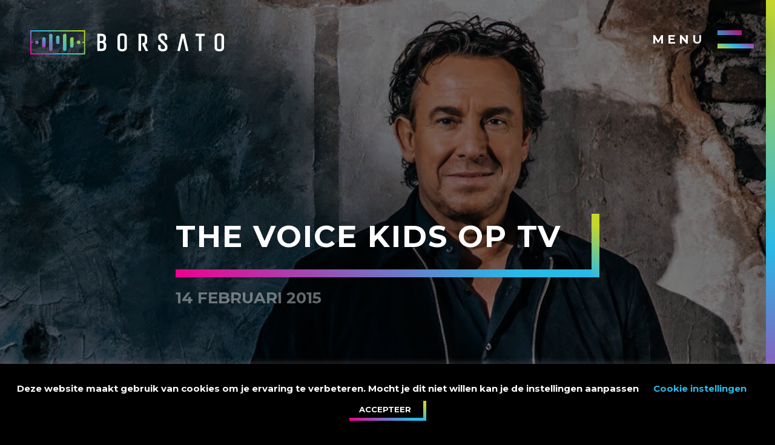

--- FILE ---
content_type: text/html; charset=UTF-8
request_url: https://borsato.nl/agenda/the-voice-kids-op-tv-8/
body_size: 11931
content:
<!doctype html>
<html class="no-js" lang="nl">
<head><style>img.lazy{min-height:1px}</style><link rel="preload" href="https://borsato.nl/wp-content/plugins/w3-total-cache/pub/js/lazyload.min.js" as="script">
    <meta charset="utf-8">
    <meta http-equiv="x-ua-compatible" content="ie=edge">
    <meta name="viewport" content="width=device-width, initial-scale=1.0">
    <title>Marco Borsato |   The Voice Kids op tv</title>
    <link rel="stylesheet" href="https://borsato.nl/wp-content/themes/borsato/css/app.css">
    <link href="https://fonts.googleapis.com/css?family=Montserrat:400,700&display=swap" rel="stylesheet">
    <link rel="stylesheet" href="https://borsato.nl/wp-content/themes/borsato/node_modules/tiny-slider/dist/tiny-slider.css">
    <link rel="shortcut icon" href="https://borsato.nl/wp-content/themes/borsato/favicon.png" type="image/x-icon">
    <link rel="icon" href="https://borsato.nl/wp-content/themes/borsato/favicon.png" type="image/x-icon">
    <!-- Manifest added by SuperPWA - Progressive Web Apps Plugin For WordPress -->
<link rel="manifest" href="/superpwa-manifest.json">
<link rel="prefetch" href="/superpwa-manifest.json">
<meta name="theme-color" content="#000000">
<meta name="mobile-web-app-capable" content="yes">
<meta name="apple-touch-fullscreen" content="yes">
<meta name="apple-mobile-web-app-title" content="Marco Borsato">
<meta name="application-name" content="Marco Borsato">
<meta name="apple-mobile-web-app-capable" content="yes">
<meta name="apple-mobile-web-app-status-bar-style" content="default">
<link rel="apple-touch-icon" sizes="192x192" href="https://borsato.nl/wp-content/uploads/2021/09/cropped-MARCOBORSATO_LOGO.jpg">
<link rel="apple-touch-icon" sizes="512x512" href="https://borsato.nl/wp-content/uploads/2021/09/cropped-MARCOBORSATO_LOGO.jpg">
<!-- / SuperPWA.com -->
<link rel='dns-prefetch' href='//s.w.org' />
<link rel="alternate" type="application/rss+xml" title="Marco Borsato &raquo; The Voice Kids op tv Reactiesfeed" href="https://borsato.nl/agenda/the-voice-kids-op-tv-8/feed/" />
		<script type="text/javascript">
			window._wpemojiSettings = {"baseUrl":"https:\/\/s.w.org\/images\/core\/emoji\/13.0.1\/72x72\/","ext":".png","svgUrl":"https:\/\/s.w.org\/images\/core\/emoji\/13.0.1\/svg\/","svgExt":".svg","source":{"concatemoji":"https:\/\/borsato.nl\/wp-includes\/js\/wp-emoji-release.min.js?ver=5.6.16"}};
			!function(e,a,t){var n,r,o,i=a.createElement("canvas"),p=i.getContext&&i.getContext("2d");function s(e,t){var a=String.fromCharCode;p.clearRect(0,0,i.width,i.height),p.fillText(a.apply(this,e),0,0);e=i.toDataURL();return p.clearRect(0,0,i.width,i.height),p.fillText(a.apply(this,t),0,0),e===i.toDataURL()}function c(e){var t=a.createElement("script");t.src=e,t.defer=t.type="text/javascript",a.getElementsByTagName("head")[0].appendChild(t)}for(o=Array("flag","emoji"),t.supports={everything:!0,everythingExceptFlag:!0},r=0;r<o.length;r++)t.supports[o[r]]=function(e){if(!p||!p.fillText)return!1;switch(p.textBaseline="top",p.font="600 32px Arial",e){case"flag":return s([127987,65039,8205,9895,65039],[127987,65039,8203,9895,65039])?!1:!s([55356,56826,55356,56819],[55356,56826,8203,55356,56819])&&!s([55356,57332,56128,56423,56128,56418,56128,56421,56128,56430,56128,56423,56128,56447],[55356,57332,8203,56128,56423,8203,56128,56418,8203,56128,56421,8203,56128,56430,8203,56128,56423,8203,56128,56447]);case"emoji":return!s([55357,56424,8205,55356,57212],[55357,56424,8203,55356,57212])}return!1}(o[r]),t.supports.everything=t.supports.everything&&t.supports[o[r]],"flag"!==o[r]&&(t.supports.everythingExceptFlag=t.supports.everythingExceptFlag&&t.supports[o[r]]);t.supports.everythingExceptFlag=t.supports.everythingExceptFlag&&!t.supports.flag,t.DOMReady=!1,t.readyCallback=function(){t.DOMReady=!0},t.supports.everything||(n=function(){t.readyCallback()},a.addEventListener?(a.addEventListener("DOMContentLoaded",n,!1),e.addEventListener("load",n,!1)):(e.attachEvent("onload",n),a.attachEvent("onreadystatechange",function(){"complete"===a.readyState&&t.readyCallback()})),(n=t.source||{}).concatemoji?c(n.concatemoji):n.wpemoji&&n.twemoji&&(c(n.twemoji),c(n.wpemoji)))}(window,document,window._wpemojiSettings);
		</script>
		<style type="text/css">
img.wp-smiley,
img.emoji {
	display: inline !important;
	border: none !important;
	box-shadow: none !important;
	height: 1em !important;
	width: 1em !important;
	margin: 0 .07em !important;
	vertical-align: -0.1em !important;
	background: none !important;
	padding: 0 !important;
}
</style>
	<link rel='stylesheet' id='formidable-css'  href='https://borsato.nl/wp-content/plugins/formidable/css/formidableforms.css?ver=1224751' type='text/css' media='all' />
<link rel='stylesheet' id='wp-block-library-css'  href='https://borsato.nl/wp-includes/css/dist/block-library/style.min.css?ver=5.6.16' type='text/css' media='all' />
<link rel='stylesheet' id='wp-block-library-theme-css'  href='https://borsato.nl/wp-includes/css/dist/block-library/theme.min.css?ver=5.6.16' type='text/css' media='all' />
<link rel='stylesheet' id='cookie-law-info-css'  href='https://borsato.nl/wp-content/plugins/cookie-law-info/public/css/cookie-law-info-public.css?ver=1.9.5' type='text/css' media='all' />
<link rel='stylesheet' id='cookie-law-info-gdpr-css'  href='https://borsato.nl/wp-content/plugins/cookie-law-info/public/css/cookie-law-info-gdpr.css?ver=1.9.5' type='text/css' media='all' />
<script type='text/javascript' src='https://borsato.nl/wp-includes/js/jquery/jquery.min.js?ver=3.5.1' id='jquery-core-js'></script>
<script type='text/javascript' src='https://borsato.nl/wp-includes/js/jquery/jquery-migrate.min.js?ver=3.3.2' id='jquery-migrate-js'></script>
<script type='text/javascript' id='cookie-law-info-js-extra'>
/* <![CDATA[ */
var Cli_Data = {"nn_cookie_ids":[],"cookielist":[],"ccpaEnabled":"","ccpaRegionBased":"","ccpaBarEnabled":"","ccpaType":"gdpr","js_blocking":"","custom_integration":"","triggerDomRefresh":""};
var cli_cookiebar_settings = {"animate_speed_hide":"500","animate_speed_show":"500","background":"#FFF","border":"#b1a6a6c2","border_on":"","button_1_button_colour":"#000","button_1_button_hover":"#000000","button_1_link_colour":"#fff","button_1_as_button":"1","button_1_new_win":"","button_2_button_colour":"#333","button_2_button_hover":"#292929","button_2_link_colour":"#444","button_2_as_button":"","button_2_hidebar":"","button_3_button_colour":"#000","button_3_button_hover":"#000000","button_3_link_colour":"#fff","button_3_as_button":"1","button_3_new_win":"","button_4_button_colour":"#000","button_4_button_hover":"#000000","button_4_link_colour":"#62a329","button_4_as_button":"","font_family":"inherit","header_fix":"","notify_animate_hide":"1","notify_animate_show":"","notify_div_id":"#cookie-law-info-bar","notify_position_horizontal":"right","notify_position_vertical":"bottom","scroll_close":"","scroll_close_reload":"","accept_close_reload":"","reject_close_reload":"","showagain_tab":"","showagain_background":"#fff","showagain_border":"#000","showagain_div_id":"#cookie-law-info-again","showagain_x_position":"100px","text":"#000","show_once_yn":"","show_once":"10000","logging_on":"","as_popup":"","popup_overlay":"1","bar_heading_text":"","cookie_bar_as":"banner","popup_showagain_position":"bottom-right","widget_position":"left"};
var log_object = {"ajax_url":"https:\/\/borsato.nl\/wp-admin\/admin-ajax.php"};
/* ]]> */
</script>
<script type='text/javascript' src='https://borsato.nl/wp-content/plugins/cookie-law-info/public/js/cookie-law-info-public.js?ver=1.9.5' id='cookie-law-info-js'></script>
<link rel="https://api.w.org/" href="https://borsato.nl/wp-json/" /><link rel="EditURI" type="application/rsd+xml" title="RSD" href="https://borsato.nl/xmlrpc.php?rsd" />
<link rel="wlwmanifest" type="application/wlwmanifest+xml" href="https://borsato.nl/wp-includes/wlwmanifest.xml" /> 
<meta name="generator" content="WordPress 5.6.16" />
<link rel="canonical" href="https://borsato.nl/agenda/the-voice-kids-op-tv-8/" />
<link rel='shortlink' href='https://borsato.nl/?p=7724' />
<link rel="alternate" type="application/json+oembed" href="https://borsato.nl/wp-json/oembed/1.0/embed?url=https%3A%2F%2Fborsato.nl%2Fagenda%2Fthe-voice-kids-op-tv-8%2F" />
<link rel="alternate" type="text/xml+oembed" href="https://borsato.nl/wp-json/oembed/1.0/embed?url=https%3A%2F%2Fborsato.nl%2Fagenda%2Fthe-voice-kids-op-tv-8%2F&#038;format=xml" />
<!-- Google Tag Manager -->
<script>(function(w,d,s,l,i){w[l]=w[l]||[];w[l].push({'gtm.start':
new Date().getTime(),event:'gtm.js'});var f=d.getElementsByTagName(s)[0],
j=d.createElement(s),dl=l!='dataLayer'?'&l='+l:'';j.async=true;j.src=
'https://www.googletagmanager.com/gtm.js?id='+i+dl;f.parentNode.insertBefore(j,f);
})(window,document,'script','dataLayer','GTM-KN535W8');</script>
<!-- End Google Tag Manager --><script type="text/javascript">document.documentElement.className += " js";</script>
			<script type="text/javascript">
				var cli_flush_cache = true;
			</script>
<link rel="icon" href="https://borsato.nl/wp-content/uploads/2021/09/cropped-MARCOBORSATO_LOGO-32x32.jpg" sizes="32x32" />
<link rel="icon" href="https://borsato.nl/wp-content/uploads/2021/09/cropped-MARCOBORSATO_LOGO-192x192.jpg" sizes="192x192" />
<meta name="msapplication-TileImage" content="https://borsato.nl/wp-content/uploads/2021/09/cropped-MARCOBORSATO_LOGO-270x270.jpg" />
		<style type="text/css" id="wp-custom-css">
			.page-content>header img{
	object-fit:cover;
	object-position:center;
}

/* FOOTER SOCIAL ICONS TIKTOK */
.hover-color:hover {
	color:#b1c126;
}

.hover-color {
 margin:0 40px;
 cursor:pointer
}
@media screen and (min-width: 40em) and (max-width: 63.99875em) {
 .hover-color {

  margin:0 20px
 }
}
@media screen and (max-width: 39.99875em) {
 .hover-color {

  margin:0 16px
 }
}

/* END FOOTER SOCIAL ICONS TIKTOK */



/* VOLG MARCO SOCIAL ICONS TIKTOK */
.hover-color-social{
	height:90px;
	color:rgba(254,254,254,0.2);
	margin: 0 40px;
}

.hover-color-social:hover {
	color:#b1c126;
}

@media screen and (min-width: 40em) and (max-width: 63.99875em) {
 .hover-color-social {
	height:60px;
  margin:0 20px;
 }
}
@media screen and (max-width: 39.99875em) {
 .hover-color-social {
	height:40px;
  margin:0 16px;
 }
}

/* END VOLG MARCO SOCIAL ICONS TIKTOK */

/* ANIMATION */
.intro::before {
			-webkit-animation: none;
	animation: none;
}

/* END ANIMATION */

/* COVER IMAGE */
@media screen and (max-width: 500px) {
	

	.intro::before {

		background-size: cover;
		background-position: 80% 0%;
	}


}
@media screen and (min-width: 500px) and (max-width: 1280px) {
	

	.intro::before {


		background-size: cover;
		background-position: 100% 0%;
	}

}

/* END COVER IMAGE */

h1.scrolling-action {
	font-size: 1.5rem;
}

@media screen and (min-width: 1280px) {
	h1.scrolling-action {
		font-size: 2.8rem;
	}
}
/* MAIN TEXT */
@media screen and (min-width:500px) and (max-width: 1280px) {
	h1.scrolling-action {
		font-size: 1.5rem;
	}
}

		</style>
		</head>
<body class="events-template-default single single-events postid-7724 wp-embed-responsive">
    <nav class="menu-overlay">
        <div class="menu-hoofdmenu-container"><ul id="menu-hoofdmenu" class="menu"><li id="menu-item-7" class="menu-item menu-item-type-custom menu-item-object-custom menu-item-7"><a href="/">Home</a></li>
<li id="menu-item-11301" class="menu-item menu-item-type-custom menu-item-object-custom menu-item-11301"><a href="http://link.borsa.to">SOCIALS</a></li>
<li id="menu-item-11242" class="menu-item menu-item-type-custom menu-item-object-custom menu-item-11242"><a href="https://shop.borsato.nl">Shop</a></li>
<li id="menu-item-11222" class="menu-item menu-item-type-custom menu-item-object-custom menu-item-11222"><a href="https://borsato.nl/agenda/">Agenda</a></li>
<li id="menu-item-10608" class="menu-item menu-item-type-custom menu-item-object-custom menu-item-has-children menu-item-10608"><a href="#">Over Marco</a>
<ul class="sub-menu">
	<li id="menu-item-10609" class="menu-item menu-item-type-custom menu-item-object-custom menu-item-10609"><a href="/awards">Awards</a></li>
	<li id="menu-item-10615" class="menu-item menu-item-type-post_type menu-item-object-page menu-item-10615"><a href="https://borsato.nl/biografie/">Biografie</a></li>
	<li id="menu-item-76" class="menu-item menu-item-type-custom menu-item-object-custom menu-item-76"><a href="/media">Media</a></li>
</ul>
</li>
<li id="menu-item-11052" class="menu-item menu-item-type-post_type menu-item-object-page menu-item-has-children menu-item-11052"><a href="https://borsato.nl/nieuwsbrief/">Nieuws</a>
<ul class="sub-menu">
	<li id="menu-item-75" class="menu-item menu-item-type-custom menu-item-object-custom menu-item-75"><a href="/nieuws">Laatste nieuws</a></li>
	<li id="menu-item-10713" class="menu-item menu-item-type-post_type menu-item-object-page menu-item-10713"><a href="https://borsato.nl/nieuwsbrief/">Aanmelden voor de nieuwsbrief</a></li>
</ul>
</li>
<li id="menu-item-11050" class="menu-item menu-item-type-post_type menu-item-object-page menu-item-11050"><a href="https://borsato.nl/nieuwsbrief/">NIEUWSBRIEF</a></li>
<li id="menu-item-120" class="menu-item menu-item-type-custom menu-item-object-custom menu-item-120"><a href="/muziek">Muziek</a></li>
<li id="menu-item-10731" class="menu-item menu-item-type-custom menu-item-object-custom menu-item-has-children menu-item-10731"><a href="#">Club Borsato</a>
<ul class="sub-menu">
	<li id="menu-item-10730" class="menu-item menu-item-type-post_type menu-item-object-page menu-item-10730"><a href="https://borsato.nl/het-team/">Het Team</a></li>
	<li id="menu-item-10729" class="menu-item menu-item-type-post_type menu-item-object-page menu-item-10729"><a href="https://borsato.nl/vragen/">Vragen</a></li>
	<li id="menu-item-10728" class="menu-item menu-item-type-post_type menu-item-object-page menu-item-10728"><a href="https://borsato.nl/word-lid/">Sluit je aan bij Club Borsato</a></li>
</ul>
</li>
<li id="menu-item-10636" class="menu-item menu-item-type-post_type menu-item-object-page menu-item-10636"><a href="https://borsato.nl/contact/">Contact</a></li>
</ul></div>    </nav>
    <header>
        <a href="/" class="logo">

            <svg version="1.1" id="Layer_1" xmlns="http://www.w3.org/2000/svg" xmlns:xlink="http://www.w3.org/1999/xlink" x="0px" y="0px"
            viewBox="0 0 816.52 102.63" style="enable-background:new 0 0 816.52 102.63;" xml:space="preserve">
            <style type="text/css">
                .st0{fill:#FFFFFF;}
                .st1{fill:none;stroke:url(#SVGID_1_);stroke-width:5;stroke-miterlimit:10;}
                .st2{fill:url(#SVGID_2_);}
                .st3{fill:url(#SVGID_3_);}
                .st4{fill:url(#SVGID_4_);}
                .st5{fill:url(#SVGID_5_);}
                .st6{fill:url(#SVGID_6_);}
                .st7{fill:url(#SVGID_7_);}
                .st8{fill:url(#SVGID_8_);}
                .st9{fill:url(#SVGID_9_);}
            </style>
            <g>
                <path class="st0" d="M313.43,49.46c3.59-2.36,5.41-6.24,5.41-11.6V31.4c0-5.15-1.63-9.26-4.85-12.2c-3.18-2.9-7.81-4.38-13.77-4.38
                h-16.26c-0.83,0-1.5,0.67-1.5,1.5v69.99c0,0.83,0.67,1.5,1.5,1.5h17.34c6.03,0,10.68-1.45,13.83-4.32c3.18-2.9,4.8-7.03,4.8-12.25
                v-9.69C319.92,55.86,317.69,51.75,313.43,49.46z M308.3,37.86c0,2-0.7,3.75-2.14,5.35c-1.4,1.55-3.34,2.31-5.94,2.31H293V24.28
                h7.22c2.62,0,4.57,0.7,5.98,2.13c1.41,1.45,2.1,3.07,2.1,4.98V37.86z M309.38,61.55v9.69c0,1.97-0.68,3.62-2.09,5.02
                c-1.41,1.41-3.37,2.09-5.99,2.09H293V53.89h8.3c2.52,0,4.45,0.77,5.89,2.36C308.66,57.89,309.38,59.62,309.38,61.55z"/>
                <path class="st0" d="M401.98,17.49c-3.35-2.84-8.3-4.29-14.7-4.29c-6.41,0-11.34,1.44-14.65,4.29c-3.38,2.91-5.1,7.04-5.1,12.28
                v43.07c0,5.25,1.74,9.38,5.16,12.29c3.35,2.84,8.3,4.29,14.7,4.29c6.4,0,11.33-1.44,14.65-4.29c3.38-2.91,5.1-7.04,5.1-12.28V29.78
                C407.14,24.54,405.4,20.4,401.98,17.49z M396.6,29.78v43.07c0,3.05-0.96,7.11-9.27,7.11c-8.31,0-9.27-4.06-9.27-7.11V29.78
                c0-3.05,0.96-7.11,9.27-7.11C395.64,22.67,396.6,26.73,396.6,29.78z"/>
                <path class="st0" d="M483.87,61.29c5.89-2.48,8.87-7.46,8.87-14.82V31.4c0-5.15-1.63-9.26-4.85-12.2
                c-3.18-2.9-7.81-4.38-13.77-4.38h-16.26c-0.83,0-1.5,0.67-1.5,1.5v69.99c0,0.83,0.67,1.5,1.5,1.5h7.54c0.83,0,1.5-0.67,1.5-1.5
                V24.28h7.22c2.68,0,4.74,0.63,6.09,1.87c1.34,1.22,1.99,2.94,1.99,5.25v15.07c0,4.92-2.49,7.11-8.08,7.11c-0.83,0-1.5,0.67-1.5,1.5
                v6.46c0,0.24,0.06,0.47,0.16,0.68l12.6,24.77c0.26,0.5,0.77,0.82,1.34,0.82h8.29c0.52,0,1.01-0.27,1.28-0.72s0.29-1,0.05-1.47
                L483.87,61.29z"/>
                <path class="st0" d="M572.25,57.2c-0.02-0.03-0.05-0.05-0.07-0.08l-19.3-18.54c-1.53-1.4-2.52-2.72-2.94-3.91
                c-0.44-1.27-0.67-3.09-0.67-5.43c0-2.07,0.66-3.63,2-4.78c1.4-1.19,3.63-1.8,6.62-1.8c2.99,0,5.22,0.6,6.62,1.8
                c1.35,1.15,2,2.75,2,4.89v9.58c0,0.83,0.67,1.5,1.5,1.5h7.54c0.83,0,1.5-0.67,1.5-1.5v-9.15c0-13.7-10.24-16.57-18.84-16.57
                c-6.38,0-11.26,1.45-14.5,4.3c-3.3,2.91-4.98,7.03-4.98,12.27c0,3.41,0.45,6.29,1.34,8.57c0.9,2.3,2.55,4.67,4.92,7.04l18.94,18.51
                c1.49,1.49,2.48,2.88,2.94,4.14c0.47,1.3,0.72,3.12,0.72,5.41c0,2.01-0.7,3.55-2.13,4.7c-1.51,1.21-3.88,1.82-7.03,1.82
                s-5.52-0.61-7.03-1.83c-1.43-1.14-2.13-2.73-2.13-4.86V63.7c0-0.83-0.67-1.5-1.5-1.5h-7.54c-0.83,0-1.5,0.67-1.5,1.5v9.15
                c0,13.7,10.71,16.58,19.7,16.58c8.99,0,19.7-2.88,19.7-16.58c0-3.39-0.43-6.27-1.28-8.55C575.99,62.02,574.44,59.63,572.25,57.2z"
                />
                <path class="st0" d="M650.45,15.99c-0.15-0.68-0.76-1.17-1.46-1.17h-11.31c-0.7,0-1.31,0.49-1.46,1.17l-15.83,69.99
                c-0.1,0.45,0.01,0.91,0.29,1.27c0.29,0.36,0.72,0.56,1.17,0.56h7.54c0.7,0,1.31-0.49,1.46-1.17l3.66-16.15c0,0,0-0.01,0-0.01
                l1.4-6.45l7.37-32.52l12.54,55.13c0.16,0.68,0.76,1.17,1.46,1.17h7.54c0.46,0,0.89-0.21,1.17-0.56c0.28-0.36,0.39-0.82,0.29-1.27
                L650.45,15.99z"/>
                <path class="st0" d="M733.73,14.82h-35.53c-0.83,0-1.5,0.67-1.5,1.5v6.46c0,0.83,0.67,1.5,1.5,1.5h12.5v62.03
                c0,0.83,0.67,1.5,1.5,1.5h7.54c0.83,0,1.5-0.67,1.5-1.5V24.28h12.5c0.83,0,1.5-0.67,1.5-1.5v-6.46
                C735.23,15.49,734.55,14.82,733.73,14.82z"/>
                <path class="st0" d="M811.36,17.49c-3.35-2.84-8.3-4.29-14.7-4.29c-6.41,0-11.34,1.44-14.65,4.29c-3.38,2.91-5.1,7.04-5.1,12.28
                v43.07c0,5.25,1.74,9.38,5.16,12.29c3.35,2.84,8.3,4.29,14.7,4.29c6.41,0,11.33-1.44,14.65-4.29c3.38-2.91,5.1-7.04,5.1-12.28
                V29.78C816.52,24.54,814.79,20.4,811.36,17.49z M805.99,29.78v43.07c0,3.05-0.96,7.11-9.27,7.11c-8.31,0-9.27-4.06-9.27-7.11V29.78
                c0-3.05,0.96-7.11,9.27-7.11C805.03,22.67,805.99,26.73,805.99,29.78z"/>
            </g>
            <linearGradient id="SVGID_1_" gradientUnits="userSpaceOnUse" x1="245.4772" y1="51.3171" x2="245.4772" y2="51.3171">
                <stop  offset="1.446759e-03" style="stop-color:#F20090"/>
                <stop  offset="0.0388" style="stop-color:#E90894"/>
                <stop  offset="0.1009" style="stop-color:#CF1F9F"/>
                <stop  offset="0.1801" style="stop-color:#A644B2"/>
                <stop  offset="0.2733" style="stop-color:#6C78CB"/>
                <stop  offset="0.3774" style="stop-color:#23B9EB"/>
                <stop  offset="0.3792" style="stop-color:#22BAEC"/>
                <stop  offset="0.4807" style="stop-color:#39BFCB"/>
                <stop  offset="0.7056" style="stop-color:#75CB75"/>
                <stop  offset="0.9944" style="stop-color:#C8DB00"/>
            </linearGradient>
            <path class="st1" d="M245.48,51.32"/>
            <g>
                <linearGradient id="SVGID_2_" gradientUnits="userSpaceOnUse" x1="32.1526" y1="134.7869" x2="199.092" y2="-32.1526">
                    <stop  offset="1.446759e-03" style="stop-color:#F20090"/>
                    <stop  offset="0.0388" style="stop-color:#E90894"/>
                    <stop  offset="0.1009" style="stop-color:#CF1F9F"/>
                    <stop  offset="0.1801" style="stop-color:#A644B2"/>
                    <stop  offset="0.2733" style="stop-color:#6C78CB"/>
                    <stop  offset="0.3774" style="stop-color:#23B9EB"/>
                    <stop  offset="0.3792" style="stop-color:#22BAEC"/>
                    <stop  offset="0.4807" style="stop-color:#39BFCB"/>
                    <stop  offset="0.7056" style="stop-color:#75CB75"/>
                    <stop  offset="0.9944" style="stop-color:#C8DB00"/>
                </linearGradient>
                <path class="st2" d="M0,0v102.63h231.24V0H0z M5,97.63V53.6h5.93v-5H5V5h221.24v43.6h-5.94v5h5.94v44.03H5z"/>
                <linearGradient id="SVGID_3_" gradientUnits="userSpaceOnUse" x1="66.5982" y1="71.3326" x2="106.2535" y2="31.6773">
                    <stop  offset="0" style="stop-color:#875FBF"/>
                    <stop  offset="0.1659" style="stop-color:#8366BE"/>
                    <stop  offset="0.4073" style="stop-color:#7779BB"/>
                    <stop  offset="0.6948" style="stop-color:#6499B7"/>
                    <stop  offset="0.9944" style="stop-color:#4BC2B1"/>
                </linearGradient>
                <path class="st3" d="M93.75,22.21V80.8c0,4.05-3.28,7.32-7.32,7.32h0c-4.04,0-7.32-3.28-7.32-7.32V22.21
                c0-4.05,3.28-7.32,7.32-7.32h0C90.47,14.88,93.75,18.16,93.75,22.21z"/>
                <linearGradient id="SVGID_4_" gradientUnits="userSpaceOnUse" x1="125.4472" y1="71.3326" x2="165.1026" y2="31.6773">
                    <stop  offset="1.446759e-03" style="stop-color:#30BDD7"/>
                    <stop  offset="0.9944" style="stop-color:#84CE60"/>
                </linearGradient>
                <path class="st4" d="M145.27,14.88L145.27,14.88c-4.05,0-7.32,3.28-7.32,7.32V80.8c0,4.05,3.28,7.32,7.32,7.32h0
                c4.04,0,7.32-3.28,7.32-7.32V22.21C152.6,18.16,149.32,14.88,145.27,14.88z"/>
                <linearGradient id="SVGID_5_" gradientUnits="userSpaceOnUse" x1="105.21" y1="51.6198" x2="126.5545" y2="30.2753">
                    <stop  offset="0" style="stop-color:#538ED6"/>
                    <stop  offset="0.1868" style="stop-color:#5593CF"/>
                    <stop  offset="0.4586" style="stop-color:#5BA1BC"/>
                    <stop  offset="0.7809" style="stop-color:#64B79C"/>
                    <stop  offset="0.9944" style="stop-color:#6CC983"/>
                </linearGradient>
                <path class="st5" d="M115.88,22.64c-4.05,0-7.32,3.28-7.32,7.32v21.97c0,4.05,3.28,7.32,7.32,7.32c4.04,0,7.32-3.28,7.32-7.32
                V29.96C123.21,25.92,119.93,22.64,115.88,22.64z"/>
                <linearGradient id="SVGID_6_" gradientUnits="userSpaceOnUse" x1="22.1857" y1="56.6841" x2="32.5438" y2="46.3259">
                    <stop  offset="1.446759e-03" style="stop-color:#D6199C"/>
                    <stop  offset="0.9971" style="  stop-color:#29B4E9"/>
                </linearGradient>
                <circle class="st6" cx="27.36" cy="51.5" r="7.32"/>
                <linearGradient id="SVGID_7_" gradientUnits="userSpaceOnUse" x1="198.4032" y1="56.6841" x2="208.7613" y2="46.3259">
                    <stop  offset="1.446759e-03" style="stop-color:#52C4A8"/>
                    <stop  offset="0.0105" style="stop-color:#53C4A6"/>
                    <stop  offset="0.3634" style="stop-color:#85CE5F"/>
                    <stop  offset="0.6574" style="stop-color:#A9D52C"/>
                    <stop  offset="0.878" style="stop-color:#C0D90C"/>
                    <stop  offset="1" style="stop-color:#C8DB00"/>
                </linearGradient>
                <circle class="st7" cx="203.58" cy="51.5" r="7.32"/>
                <linearGradient id="SVGID_8_" gradientUnits="userSpaceOnUse" x1="44.6253" y1="64.0084" x2="69.632" y2="39.0017">
                    <stop  offset="1.446759e-03" style="stop-color:#B832A9"/>
                    <stop  offset="1" style="stop-color:#34BED1"/>
                </linearGradient>
                <path class="st8" d="M57.13,29.53c-4.05,0-7.32,3.28-7.32,7.32v29.3c0,4.05,3.28,7.32,7.32,7.32c4.04,0,7.32-3.28,7.32-7.32v-29.3
                C64.45,32.81,61.17,29.53,57.13,29.53z"/>
                <linearGradient id="SVGID_9_" gradientUnits="userSpaceOnUse" x1="162.5719" y1="64.3301" x2="187.7931" y2="39.1089">
                    <stop  offset="1.446759e-03" style="stop-color:#48C2B6"/>
                    <stop  offset="0.1593" style="stop-color:#58C59F"/>
                    <stop  offset="0.5434" style="stop-color:#7CCC6C"/>
                    <stop  offset="0.8337" style="stop-color:#93D04C"/>
                    <stop  offset="0.9944" style="stop-color:#9BD240"/>
                </linearGradient>
                <path class="st9" d="M175.18,29.53c-4.04,0-7.32,3.28-7.32,7.32v29.3c0,0.07,0.01,0.14,0.01,0.21c0,0.07-0.01,0.14-0.01,0.21
                c0,4.05,3.28,7.32,7.32,7.32c4.05,0,7.32-3.28,7.32-7.32c0-0.07-0.01-0.14-0.01-0.21c0-0.07,0.01-0.14,0.01-0.21v-29.3
                C182.51,32.81,179.23,29.53,175.18,29.53z"/>
            </g>
        </svg></a>
        <div class="menu-toggle">
            <span>Menu</span><span class="icon"></span>
        </div>
    </header>


    <div role="main" class="page-content single-event">
        <header>
            <div class="text-overlay">
                <h1 class="scrolling-action">The Voice Kids op tv</h1>
                <div class="subtitle">
                    <span>14 februari 2015 </span>
                                    </div>
            </div>
            <div class="image-container">
                                    <img width="1123" height="720" src="data:image/svg+xml,%3Csvg%20xmlns='http://www.w3.org/2000/svg'%20viewBox='0%200%201123%20720'%3E%3C/svg%3E" data-src="https://borsato.nl/wp-content/uploads/2021/05/WEBSITE-HEADER-IMAGE-e1636802840916-1123x720.jpg" class="attachment-default-header size-default-header lazy" alt="" loading="lazy" />                            </div>
            <div class="share-button">
    <span>Share</span>
    <ul>
        <li>
            <a target="_blank" href="https://www.facebook.com/sharer/sharer.php?u=https%3A%2F%2Fborsato.nl%2Fagenda%2Fthe-voice-kids-op-tv-8%2F">Facebook</a>
        </li>
        <li>
            <a target="_blank" href="https://twitter.com/intent/tweet?url=https%3A%2F%2Fborsato.nl%2Fagenda%2Fthe-voice-kids-op-tv-8%2F">Twitter</a>
        </li>
        <li>
            <a target="_blank" href="whatsapp://send?text=https%3A%2F%2Fborsato.nl%2Fagenda%2Fthe-voice-kids-op-tv-8%2F">WhatsApp</a>
        </li>
    </ul>
</div>        </header>
        <div class="content-container ">
            <ul class="details">
                <li><span>Datum:</span><span>14 februari 2015 </span> </li>
                <li><span>Tijd:</span><span>20:00  - 22:30</span> </li>
                <li><span>Locatie:</span><span>RTL4
&nbsp;
&nbsp;</span> </li>
                                                <li><span>Categorie:</span>
                                            <span><a href="https://borsato.nl/events_types/marco/">Marco</a></span>
                                                    </li>
            </ul>
            <div class="text">
                <p></p>
            </div>
        </div>
    </div>

        <div class="footer">      
            <div class="subfooter">
                <a href="http://borsato.nl/disclaimer">Disclaimer</a>
                <a href="http://borsato.nl/privacy-statement">Privacy statement</a>
            </div>
            <svg class="logo-text" data-name="Layer 1" xmlns="http://www.w3.org/2000/svg" viewBox="0 0 856.87 119">
                <defs>
                    <style>
                        .text {
                            fill: #fff;
                            stroke: #fff;
                            stroke-linejoin: round;
                        }
                    </style>
                </defs>
                <g>
                    <path class="text" d="M.5,3.1H26.7q13.54,0,20.57,6.42t7,17.88V37.81Q54.3,52.56,42,56.73,56,60.54,56,76V91.61q0,11.63-6.94,18T28.44,115.9H.5ZM42.15,37.81V27.4a13.47,13.47,0,0,0-4.08-9.72Q34,13.51,26.7,13.52h-14v39H26.7q7.29,0,11.37-4.51A14.85,14.85,0,0,0,42.15,37.81Zm1.73,53.8V76a14.76,14.76,0,0,0-4.16-10.15q-4.17-4.61-11.28-4.6H12.65v44.25H28.44q7.29,0,11.37-4.08A13.4,13.4,0,0,0,43.88,91.61Z"/>
                    <path class="text" d="M196.59,24.8V94.21q0,11.63-7.37,18t-22,6.33q-14.67,0-22.13-6.33t-7.46-18V24.8q0-11.62,7.38-18T167,.5q14.66,0,22.12,6.33T196.59,24.8ZM184.45,94.21V24.8q0-13.89-17.36-13.89T149.74,24.8V94.21q0,13.89,17.35,13.88T184.45,94.21Z"/>
                    <path class="text" d="M292.91,115.9H280.76V3.1H307q13.55,0,20.57,6.42t7,17.88V51.69q0,17.7-15.27,22.56l21.35,41.65H327.27L307,76V65.58q15.45,0,15.45-13.89V27.4q0-6.6-4-10.24c-2.67-2.43-6.48-3.64-11.46-3.64h-14Z"/>
                    <path class="text" d="M472.17,94.21q0,24.3-29.33,24.29T413.51,94.21V79.46h12.15V94.9q0,6.25,4.34,9.72t12.84,3.47q8.51,0,12.84-3.47A11.46,11.46,0,0,0,460,95.16a28.42,28.42,0,0,0-1.3-9.54,21.86,21.86,0,0,0-5.3-7.55L422.88,48.22a31.32,31.32,0,0,1-7.37-10.5,35.89,35.89,0,0,1-2-12.92q0-11.62,7.2-18T442.49.5q27.94,0,27.94,24.3V39.55H458.28V24.1q0-6.24-4.07-9.72T442,10.91q-8.16,0-12.23,3.47a11.88,11.88,0,0,0-4.08,9.55,29.86,29.86,0,0,0,1.21,9.54q1.22,3.48,5.38,7.29l31.07,29.85a34.32,34.32,0,0,1,6.94,10.67A37.45,37.45,0,0,1,472.17,94.21Z"/>
                    <path class="text" d="M563.1,89.87l-5.9,26H545.05L570.56,3.1h18.22l25.51,112.8H602.14l-5.9-26-2.43-10.41L579.58,16.64,565.35,79.46Z"/>
                    <path class="text" d="M725.35,3.1V13.52H702.79V115.9H690.64V13.52H668.09V3.1Z"/>
                    <path class="text" d="M856.37,24.8V94.21q0,11.63-7.37,18t-22,6.33q-14.67,0-22.13-6.33t-7.46-18V24.8q0-11.62,7.38-18t22-6.33q14.67,0,22.13,6.33T856.37,24.8ZM844.22,94.21V24.8q0-13.89-17.35-13.89T809.52,24.8V94.21q0,13.89,17.35,13.88T844.22,94.21Z"/>
                </g>
            </svg>
            <div class="social-icons">
                <a href="https://borsa.to/instagram" target="_blank"><i class="fab fa-instagram"></i></a>
                <a href="https://borsa.to/facebook" target="_blank"><i class="fab fa-facebook-square"></i></a>
                <a href="https://borsa.to/youtube" target="_blank"><i class="fab fa-youtube"></i></a>
                <a href="https://borsa.to/twitter" target="_blank"><i class="fab fa-twitter"></i></a>
				<a href="https://borsa.to/tiktok" target="_blank"
				   style="max-width: 120px; text-align: center; height: 81.03px; color:rgba(254,254,254,0.2)"
				   >
					<svg aria-hidden="true" focusable="false" data-prefix="fab" data-icon="tiktok" style="height:38px;" class="svg-inline--fa fa-tiktok fa-w-14 hover-color" role="img" xmlns="http://www.w3.org/2000/svg" viewBox="0 0 448 512"><path fill="currentColor" d="M448,209.91a210.06,210.06,0,0,1-122.77-39.25V349.38A162.55,162.55,0,1,1,185,188.31V278.2a74.62,74.62,0,1,0,52.23,71.18V0l88,0a121.18,121.18,0,0,0,1.86,22.17h0A122.18,122.18,0,0,0,381,102.39a121.43,121.43,0,0,0,67,20.14Z"></path></svg>
				</a>
            </div>
            <div class="icon-container">
                <svg class="logo-icon" data-name="Layer 1" xmlns="http://www.w3.org/2000/svg" xmlns:xlink="http://www.w3.org/1999/xlink" viewBox="0 0 1463.48 561.6">
                <defs>
                    <style>
                        .icon {
                            fill: url(#linear-gradient);
                        }
                    </style>
                    <linearGradient id="linear-gradient" x1="354.24" y1="658.3" x2="1109.24" y2="-96.7" gradientUnits="userSpaceOnUse">
                        <stop offset="0" stop-color="#ef008d"/>
                        <stop offset="0.09" stop-color="#c028a2"/>
                        <stop offset="0.23" stop-color="#7a64c1"/>
                        <stop offset="0.35" stop-color="#4690d8"/>
                        <stop offset="0.44" stop-color="#26abe6"/>
                        <stop offset="0.49" stop-color="#1ab5eb"/>
                        <stop offset="0.54" stop-color="#1fb6e4"/>
                        <stop offset="0.6" stop-color="#2db9d1"/>
                        <stop offset="0.69" stop-color="#44beb1"/>
                        <stop offset="0.78" stop-color="#64c584"/>
                        <stop offset="0.88" stop-color="#8ece4b"/>
                        <stop offset="0.98" stop-color="#bfd907"/>
                        <stop offset="0.99" stop-color="#c4da00"/>
                    </linearGradient>
                </defs>
                <path class="icon" d="M565.18,56.16V505.44A56.17,56.17,0,0,1,509,561.6h0a56.16,56.16,0,0,1-56.15-56.16V56.16A56.15,56.15,0,0,1,509,0h0A56.16,56.16,0,0,1,565.18,56.16ZM960.25,0h0a56.16,56.16,0,0,0-56.16,56.16V505.44a56.16,56.16,0,0,0,56.16,56.16h0a56.17,56.17,0,0,0,56.16-56.16V56.16A56.16,56.16,0,0,0,960.25,0ZM734.88,59.45a56.16,56.16,0,0,0-56.16,56.16V284.09a56.16,56.16,0,0,0,112.32,0V115.61A56.16,56.16,0,0,0,734.88,59.45ZM56.16,224.64a56.16,56.16,0,1,0,56.16,56.16A56.16,56.16,0,0,0,56.16,224.64Zm1351.16,0a56.16,56.16,0,1,0,56.16,56.16A56.16,56.16,0,0,0,1407.32,224.64ZM284.38,112.32a56.16,56.16,0,0,0-56.16,56.16V393.12a56.16,56.16,0,0,0,112.32,0V168.48A56.16,56.16,0,0,0,284.38,112.32Zm905.19,0a56.16,56.16,0,0,0-56.16,56.16V393.12c0,.55.06,1.09.08,1.64s-.08,1.09-.08,1.65a56.16,56.16,0,1,0,112.31,0c0-.56-.06-1.1-.08-1.65s.08-1.09.08-1.64V168.48A56.15,56.15,0,0,0,1189.57,112.32Z"/>
                </svg>
            </div>
        </div>
        <script src="https://borsato.nl/wp-content/themes/borsato/node_modules/jquery/dist/jquery.js"></script>
        <script src="https://borsato.nl/wp-content/themes/borsato/node_modules/what-input/dist/what-input.js"></script>
        <script src="https://borsato.nl/wp-content/themes/borsato/node_modules/foundation-sites/dist/js/foundation.js"></script>
        <script src="https://borsato.nl/wp-content/themes/borsato/node_modules/tiny-slider/dist/min/tiny-slider.js"></script>
        <!--googleoff: all--><div id="cookie-law-info-bar" data-nosnippet="true"><span>Deze website maakt gebruik van cookies om je ervaring te verbeteren. Mocht je dit niet willen kan je de instellingen aanpassen <a role='button' tabindex='0' class="cli_settings_button" style="margin:5px 20px 5px 20px;" >Cookie instellingen</a><a role='button' tabindex='0' data-cli_action="accept" id="cookie_action_close_header"  class="medium cli-plugin-button cli-plugin-main-button cookie_action_close_header cli_action_button" style="display:inline-block;  margin:5px; ">Accepteer</a></span></div><div id="cookie-law-info-again" style="display:none;" data-nosnippet="true"><span id="cookie_hdr_showagain">Privacy & Cookies Policy</span></div><div class="cli-modal" data-nosnippet="true" id="cliSettingsPopup" tabindex="-1" role="dialog" aria-labelledby="cliSettingsPopup" aria-hidden="true">
  <div class="cli-modal-dialog" role="document">
    <div class="cli-modal-content cli-bar-popup">
      <button type="button" class="cli-modal-close" id="cliModalClose">
        <svg class="" viewBox="0 0 24 24"><path d="M19 6.41l-1.41-1.41-5.59 5.59-5.59-5.59-1.41 1.41 5.59 5.59-5.59 5.59 1.41 1.41 5.59-5.59 5.59 5.59 1.41-1.41-5.59-5.59z"></path><path d="M0 0h24v24h-24z" fill="none"></path></svg>
        <span class="wt-cli-sr-only">Sluiten</span>
      </button>
      <div class="cli-modal-body">
        <div class="cli-container-fluid cli-tab-container">
    <div class="cli-row">
        <div class="cli-col-12 cli-align-items-stretch cli-px-0">
            <div class="cli-privacy-overview">
                <h4>Privacy overzicht</h4>                <div class="cli-privacy-content">
                    <div class="cli-privacy-content-text">Deze website maakt gebruik van cookies om uw ervaring te verbeteren terwijl u de website navigeert. Van deze cookies worden de cookies die als noodzakelijk zijn gecategoriseerd in uw browser opgeslagen, omdat ze essentieel zijn voor de werking van de basisfunctionaliteiten van de website. We gebruiken ook cookies van derden die ons helpen analyseren en begrijpen hoe u deze website gebruikt. Deze cookies worden alleen in uw browser opgeslagen met uw toestemming. U hebt ook de optie om u af te melden voor deze cookies. Het afmelden voor sommige van deze cookies kan echter een effect hebben op uw website ervaring.</div>
                </div>
                <a class="cli-privacy-readmore" data-readmore-text="Meer weergeven" data-readless-text="Minder weergeven"></a>            </div>
        </div>
        <div class="cli-col-12 cli-align-items-stretch cli-px-0 cli-tab-section-container">
              
                                    <div class="cli-tab-section">
                        <div class="cli-tab-header">
                            <a role="button" tabindex="0" class="cli-nav-link cli-settings-mobile" data-target="necessary" data-toggle="cli-toggle-tab">
                                Noodzakelijk                            </a>
                            <div class="wt-cli-necessary-checkbox">
                        <input type="checkbox" class="cli-user-preference-checkbox"  id="wt-cli-checkbox-necessary" data-id="checkbox-necessary" checked="checked"  />
                        <label class="form-check-label" for="wt-cli-checkbox-necessary">Noodzakelijk</label>
                    </div>
                    <span class="cli-necessary-caption">Altijd ingeschakeld</span>                         </div>
                        <div class="cli-tab-content">
                            <div class="cli-tab-pane cli-fade" data-id="necessary">
                                <p>Noodzakelijke cookies zijn absoluut essentieel voor het goed functioneren van de website. Deze categorie bevat alleen cookies die basisfuncties en beveiligingsfuncties van de website garanderen. Deze cookies slaan geen persoonlijke informatie op.</p>
                            </div>
                        </div>
                    </div>
                              
                                    <div class="cli-tab-section">
                        <div class="cli-tab-header">
                            <a role="button" tabindex="0" class="cli-nav-link cli-settings-mobile" data-target="non-necessary" data-toggle="cli-toggle-tab">
                                Niet-noodzakelijk                            </a>
                            <div class="cli-switch">
                        <input type="checkbox" id="wt-cli-checkbox-non-necessary" class="cli-user-preference-checkbox"  data-id="checkbox-non-necessary"  checked='checked' />
                        <label for="wt-cli-checkbox-non-necessary" class="cli-slider" data-cli-enable="Ingeschakeld" data-cli-disable="Uitgeschakeld"><span class="wt-cli-sr-only">Niet-noodzakelijk</span></label>
                    </div>                        </div>
                        <div class="cli-tab-content">
                            <div class="cli-tab-pane cli-fade" data-id="non-necessary">
                                <p>Cookies die mogelijk niet bijzonder zijn voor de werking van de website en die specifiek worden gebruikt om persoonlijke gegevens van gebruikers te verzamelen via analyses, advertenties en andere ingesloten inhoud worden niet-noodzakelijke cookies genoemd. Het is verplicht om toestemming van de gebruiker te verkrijgen voordat u deze cookies op uw website gebruikt.</p>
                            </div>
                        </div>
                    </div>
                            
        </div>
    </div>
</div>
      </div>
    </div>
  </div>
</div>
<div class="cli-modal-backdrop cli-fade cli-settings-overlay"></div>
<div class="cli-modal-backdrop cli-fade cli-popupbar-overlay"></div>
<!--googleon: all--><script type='text/javascript' id='superpwa-register-sw-js-extra'>
/* <![CDATA[ */
var superpwa_sw = {"url":"\/superpwa-sw.js","disable_addtohome":"1","enableOnDesktop":""};
/* ]]> */
</script>
<script type='text/javascript' src='https://borsato.nl/wp-content/plugins/super-progressive-web-apps/public/js/register-sw.js' id='superpwa-register-sw-js'></script>
<script type='text/javascript' id='app-js-extra'>
/* <![CDATA[ */
var borsato_config = {"ajaxURL":"https:\/\/borsato.nl\/wp-admin\/admin-ajax.php"};
/* ]]> */
</script>
<script type='text/javascript' src='https://borsato.nl/wp-content/themes/borsato/js/app.js?ver=1577712608' id='app-js'></script>
<script type='text/javascript' src='https://borsato.nl/wp-includes/js/wp-embed.min.js?ver=5.6.16' id='wp-embed-js'></script>
    <script>window.w3tc_lazyload=1,window.lazyLoadOptions={elements_selector:".lazy",callback_loaded:function(t){var e;try{e=new CustomEvent("w3tc_lazyload_loaded",{detail:{e:t}})}catch(a){(e=document.createEvent("CustomEvent")).initCustomEvent("w3tc_lazyload_loaded",!1,!1,{e:t})}window.dispatchEvent(e)}}</script><script async src="https://borsato.nl/wp-content/plugins/w3-total-cache/pub/js/lazyload.min.js"></script></body>
</html>
<!--
Performance optimized by W3 Total Cache. Learn more: https://www.boldgrid.com/w3-total-cache/

Lazy-loading

Served from: borsato.nl @ 2025-11-17 12:19:32 by W3 Total Cache
-->

--- FILE ---
content_type: text/css
request_url: https://borsato.nl/wp-content/themes/borsato/css/app.css
body_size: 59298
content:
@media print, screen and (min-width: 40em){.reveal,.reveal.tiny,.reveal.small,.reveal.large{right:auto;left:auto;margin:0 auto}}/*! normalize.css v8.0.0 | MIT License | github.com/necolas/normalize.css */html{line-height:1.15;-webkit-text-size-adjust:100%}body{margin:0}h1{font-size:2em;margin:0.67em 0}hr{-webkit-box-sizing:content-box;box-sizing:content-box;height:0;overflow:visible}pre{font-family:monospace, monospace;font-size:1em}a{background-color:transparent}abbr[title]{border-bottom:none;text-decoration:underline;-webkit-text-decoration:underline dotted;text-decoration:underline dotted}b,strong{font-weight:bolder}code,kbd,samp{font-family:monospace, monospace;font-size:1em}small{font-size:80%}sub,sup{font-size:75%;line-height:0;position:relative;vertical-align:baseline}sub{bottom:-0.25em}sup{top:-0.5em}img{border-style:none}button,input,optgroup,select,textarea{font-family:inherit;font-size:100%;line-height:1.15;margin:0}button,input{overflow:visible}button,select{text-transform:none}button,[type="button"],[type="reset"],[type="submit"]{-webkit-appearance:button}button::-moz-focus-inner,[type="button"]::-moz-focus-inner,[type="reset"]::-moz-focus-inner,[type="submit"]::-moz-focus-inner{border-style:none;padding:0}button:-moz-focusring,[type="button"]:-moz-focusring,[type="reset"]:-moz-focusring,[type="submit"]:-moz-focusring{outline:1px dotted ButtonText}fieldset{padding:0.35em 0.75em 0.625em}legend{-webkit-box-sizing:border-box;box-sizing:border-box;color:inherit;display:table;max-width:100%;padding:0;white-space:normal}progress{vertical-align:baseline}textarea{overflow:auto}[type="checkbox"],[type="radio"]{-webkit-box-sizing:border-box;box-sizing:border-box;padding:0}[type="number"]::-webkit-inner-spin-button,[type="number"]::-webkit-outer-spin-button{height:auto}[type="search"]{-webkit-appearance:textfield;outline-offset:-2px}[type="search"]::-webkit-search-decoration{-webkit-appearance:none}::-webkit-file-upload-button{-webkit-appearance:button;font:inherit}details{display:block}summary{display:list-item}template{display:none}[hidden]{display:none}.foundation-mq{font-family:"small=0em&medium=40em&large=64em&xlarge=90em&xxlarge=120em"}html{-webkit-box-sizing:border-box;box-sizing:border-box;font-size:100%}*,*::before,*::after{-webkit-box-sizing:inherit;box-sizing:inherit}body{margin:0;padding:0;background:#000;font-family:"Open sans",sans-serif;font-weight:300;line-height:2;color:#fefefe;-webkit-font-smoothing:antialiased;-moz-osx-font-smoothing:grayscale}img{display:inline-block;vertical-align:middle;max-width:100%;height:auto;-ms-interpolation-mode:bicubic}textarea{height:auto;min-height:50px;border-radius:0}select{-webkit-box-sizing:border-box;box-sizing:border-box;width:100%;border-radius:0}.map_canvas img,.map_canvas embed,.map_canvas object,.mqa-display img,.mqa-display embed,.mqa-display object{max-width:none !important}button{padding:0;-webkit-appearance:none;-moz-appearance:none;appearance:none;border:0;border-radius:0;background:transparent;line-height:1;cursor:auto}[data-whatinput='mouse'] button{outline:0}pre{overflow:auto}button,input,optgroup,select,textarea{font-family:inherit}.is-visible{display:block !important}.is-hidden{display:none !important}[type='text'],[type='password'],[type='date'],[type='datetime'],[type='datetime-local'],[type='month'],[type='week'],[type='email'],[type='number'],[type='search'],[type='tel'],[type='time'],[type='url'],[type='color'],textarea{display:block;-webkit-box-sizing:border-box;box-sizing:border-box;width:100%;height:2.9375rem;margin:0 0 1rem;padding:.5rem;border:1px solid #cacaca;border-radius:0;background-color:#fefefe;-webkit-box-shadow:inset 0 1px 2px rgba(0,0,0,0.1);box-shadow:inset 0 1px 2px rgba(0,0,0,0.1);font-family:inherit;font-size:1rem;font-weight:300;line-height:2;color:#000;-webkit-transition:border-color 0.25s ease-in-out,-webkit-box-shadow 0.5s;transition:border-color 0.25s ease-in-out,-webkit-box-shadow 0.5s;transition:box-shadow 0.5s,border-color 0.25s ease-in-out;transition:box-shadow 0.5s,border-color 0.25s ease-in-out,-webkit-box-shadow 0.5s;-webkit-appearance:none;-moz-appearance:none;appearance:none}[type='text']:focus,[type='password']:focus,[type='date']:focus,[type='datetime']:focus,[type='datetime-local']:focus,[type='month']:focus,[type='week']:focus,[type='email']:focus,[type='number']:focus,[type='search']:focus,[type='tel']:focus,[type='time']:focus,[type='url']:focus,[type='color']:focus,textarea:focus{outline:none;border:1px solid #8a8a8a;background-color:#fefefe;-webkit-box-shadow:0 0 5px #cacaca;box-shadow:0 0 5px #cacaca;-webkit-transition:border-color 0.25s ease-in-out,-webkit-box-shadow 0.5s;transition:border-color 0.25s ease-in-out,-webkit-box-shadow 0.5s;transition:box-shadow 0.5s,border-color 0.25s ease-in-out;transition:box-shadow 0.5s,border-color 0.25s ease-in-out,-webkit-box-shadow 0.5s}textarea{max-width:100%}textarea[rows]{height:auto}input:disabled,input[readonly],textarea:disabled,textarea[readonly]{background-color:#e6e6e6;cursor:not-allowed}[type='submit'],[type='button']{-webkit-appearance:none;-moz-appearance:none;appearance:none;border-radius:0}input[type='search']{-webkit-box-sizing:border-box;box-sizing:border-box}::-webkit-input-placeholder{color:#cacaca}::-ms-input-placeholder{color:#cacaca}::placeholder{color:#cacaca}[type='file'],[type='checkbox'],[type='radio']{margin:0 0 1rem}[type='checkbox']+label,[type='radio']+label{display:inline-block;vertical-align:baseline;margin-left:.5rem;margin-right:1rem;margin-bottom:0}[type='checkbox']+label[for],[type='radio']+label[for]{cursor:pointer}label>[type='checkbox'],label>[type='radio']{margin-right:.5rem}[type='file']{width:100%}label{display:block;margin:0;font-size:.875rem;font-weight:300;line-height:1.8;color:#000}label.middle{margin:0 0 1rem;padding:.5625rem 0}.help-text{margin-top:-.5rem;font-size:.8125rem;font-style:italic;color:#000}.input-group{display:-webkit-box;display:-ms-flexbox;display:flex;width:100%;margin-bottom:1rem;-webkit-box-align:stretch;-ms-flex-align:stretch;align-items:stretch}.input-group>:first-child,.input-group>:first-child.input-group-button>*{border-radius:0 0 0 0}.input-group>:last-child,.input-group>:last-child.input-group-button>*{border-radius:0 0 0 0}.input-group-label,.input-group-field,.input-group-button,.input-group-button a,.input-group-button input,.input-group-button button,.input-group-button label{margin:0;white-space:nowrap}.input-group-label{padding:0 1rem;border:1px solid #cacaca;background:#e6e6e6;color:#000;text-align:center;white-space:nowrap;display:-webkit-box;display:-ms-flexbox;display:flex;-webkit-box-flex:0;-ms-flex:0 0 auto;flex:0 0 auto;-webkit-box-align:center;-ms-flex-align:center;align-items:center}.input-group-label:first-child{border-right:0}.input-group-label:last-child{border-left:0}.input-group-field{border-radius:0;-webkit-box-flex:1;-ms-flex:1 1 0px;flex:1 1 0px;min-width:0}.input-group-button{padding-top:0;padding-bottom:0;text-align:center;display:-webkit-box;display:-ms-flexbox;display:flex;-webkit-box-flex:0;-ms-flex:0 0 auto;flex:0 0 auto}.input-group-button a,.input-group-button input,.input-group-button button,.input-group-button label{-ms-flex-item-align:stretch;align-self:stretch;height:auto;padding-top:0;padding-bottom:0;font-size:1rem}fieldset{margin:0;padding:0;border:0}legend{max-width:100%;margin-bottom:.5rem}.fieldset{margin:1.125rem 0;padding:1.25rem;border:1px solid #cacaca}.fieldset legend{margin:0;margin-left:-.1875rem;padding:0 .1875rem}select{height:2.9375rem;margin:0 0 1rem;padding:.5rem;-webkit-appearance:none;-moz-appearance:none;appearance:none;border:1px solid #cacaca;border-radius:0;background-color:#fefefe;font-family:inherit;font-size:1rem;font-weight:300;line-height:2;color:#000;background-image:url("data:image/svg+xml;utf8,<svg xmlns='http://www.w3.org/2000/svg' version='1.1' width='32' height='24' viewBox='0 0 32 24'><polygon points='0,0 32,0 16,24' style='fill: rgb%28138, 138, 138%29'></polygon></svg>");background-origin:content-box;background-position:right -1rem center;background-repeat:no-repeat;background-size:9px 6px;padding-right:1.5rem;-webkit-transition:border-color 0.25s ease-in-out,-webkit-box-shadow 0.5s;transition:border-color 0.25s ease-in-out,-webkit-box-shadow 0.5s;transition:box-shadow 0.5s,border-color 0.25s ease-in-out;transition:box-shadow 0.5s,border-color 0.25s ease-in-out,-webkit-box-shadow 0.5s}@media screen and (min-width: 0\0){select{background-image:url("[data-uri]")}}select:focus{outline:none;border:1px solid #8a8a8a;background-color:#fefefe;-webkit-box-shadow:0 0 5px #cacaca;box-shadow:0 0 5px #cacaca;-webkit-transition:border-color 0.25s ease-in-out,-webkit-box-shadow 0.5s;transition:border-color 0.25s ease-in-out,-webkit-box-shadow 0.5s;transition:box-shadow 0.5s,border-color 0.25s ease-in-out;transition:box-shadow 0.5s,border-color 0.25s ease-in-out,-webkit-box-shadow 0.5s}select:disabled{background-color:#e6e6e6;cursor:not-allowed}select::-ms-expand{display:none}select[multiple]{height:auto;background-image:none}.is-invalid-input:not(:focus){border-color:#c78a48;background-color:#f9f2ec}.is-invalid-input:not(:focus)::-webkit-input-placeholder{color:#c78a48}.is-invalid-input:not(:focus)::-ms-input-placeholder{color:#c78a48}.is-invalid-input:not(:focus)::placeholder{color:#c78a48}.is-invalid-label{color:#c78a48}.form-error{display:none;margin-top:-.5rem;margin-bottom:1rem;font-size:.75rem;font-weight:bold;color:#c78a48}.form-error.is-visible{display:block}div,dl,dt,dd,ul,ol,li,h1,h2,h3,h4,h5,h6,pre,form,p,blockquote,th,td{margin:0;padding:0}p{margin-bottom:1rem;font-size:inherit;line-height:1.9;text-rendering:optimizeLegibility}em,i{font-style:italic;line-height:inherit}strong,b{font-weight:bold;line-height:inherit}small{font-size:80%;line-height:inherit}h1,.h1,h2,.h2,h3,.h3,h4,.h4,h5,.h5,h6,.h6{font-family:"Montserrat",sans-serif;font-style:normal;font-weight:700;color:inherit;text-rendering:optimizeLegibility}h1 small,.h1 small,h2 small,.h2 small,h3 small,.h3 small,h4 small,.h4 small,h5 small,.h5 small,h6 small,.h6 small{line-height:0;color:#cacaca}h1,.h1{font-size:2.5rem;line-height:1.4;margin-top:0;margin-bottom:.5rem}h2,.h2{font-size:1.875rem;line-height:1.4;margin-top:0;margin-bottom:.5rem}h3,.h3{font-size:1.5rem;line-height:1.4;margin-top:0;margin-bottom:.5rem}h4,.h4{font-size:1.375rem;line-height:1.4;margin-top:0;margin-bottom:.5rem}h5,.h5{font-size:1.25rem;line-height:1.4;margin-top:0;margin-bottom:.5rem}h6,.h6{font-size:1.125rem;line-height:1.4;margin-top:0;margin-bottom:.5rem}@media print, screen and (min-width: 40em){h1,.h1{font-size:4rem}h2,.h2{font-size:3rem}h3,.h3{font-size:2rem}h4,.h4{font-size:1.75rem}h5,.h5{font-size:1.5rem}h6,.h6{font-size:1.25rem}}a{line-height:inherit;color:#ef008d;text-decoration:none;cursor:pointer}a:hover,a:focus{color:#ce0079}a img{border:0}hr{clear:both;max-width:102.5rem;height:0;margin:1.25rem auto;border-top:0;border-right:0;border-bottom:1px solid #cacaca;border-left:0}ul,ol,dl{margin-bottom:1rem;list-style-position:outside;line-height:1.9}li{font-size:inherit}ul{margin-left:1.25rem;list-style-type:disc}ol{margin-left:1.25rem}ul ul,ol ul,ul ol,ol ol{margin-left:1.25rem;margin-bottom:0}dl{margin-bottom:1rem}dl dt{margin-bottom:.3rem;font-weight:bold}blockquote{margin:0 0 1rem;padding:.5625rem 1.25rem 0 1.1875rem;border-left:1px solid #cacaca}blockquote,blockquote p{line-height:1.9;color:#8a8a8a}cite{display:block;font-size:.8125rem;color:#8a8a8a}cite:before{content:"— "}abbr,abbr[title]{border-bottom:1px dotted #000;cursor:help;text-decoration:none}figure{margin:0}code{padding:.125rem .3125rem .0625rem;border:1px solid #cacaca;background-color:#e6e6e6;font-family:Consolas,"Liberation Mono",Courier,monospace;font-weight:300;color:#000}kbd{margin:0;padding:.125rem .25rem 0;background-color:#e6e6e6;font-family:Consolas,"Liberation Mono",Courier,monospace;color:#000}.subheader{margin-top:.2rem;margin-bottom:.5rem;font-weight:300;line-height:1.4;color:#8a8a8a}.lead{font-size:125%;line-height:1.6}.stat{font-size:2.5rem;line-height:1}p+.stat{margin-top:-1rem}ul.no-bullet,ol.no-bullet{margin-left:0;list-style:none}.text-left{text-align:left}.text-right{text-align:right}.text-center{text-align:center}.text-justify{text-align:justify}@media print, screen and (min-width: 40em){.medium-text-left{text-align:left}.medium-text-right{text-align:right}.medium-text-center{text-align:center}.medium-text-justify{text-align:justify}}@media print, screen and (min-width: 64em){.large-text-left{text-align:left}.large-text-right{text-align:right}.large-text-center{text-align:center}.large-text-justify{text-align:justify}}.show-for-print{display:none !important}@media print{*{background:transparent !important;-webkit-box-shadow:none !important;box-shadow:none !important;color:black !important;text-shadow:none !important}.show-for-print{display:block !important}.hide-for-print{display:none !important}table.show-for-print{display:table !important}thead.show-for-print{display:table-header-group !important}tbody.show-for-print{display:table-row-group !important}tr.show-for-print{display:table-row !important}td.show-for-print{display:table-cell !important}th.show-for-print{display:table-cell !important}a,a:visited{text-decoration:underline}a[href]:after{content:" (" attr(href) ")"}.ir a:after,a[href^='javascript:']:after,a[href^='#']:after{content:''}abbr[title]:after{content:" (" attr(title) ")"}pre,blockquote{border:1px solid #8a8a8a;page-break-inside:avoid}thead{display:table-header-group}tr,img{page-break-inside:avoid}img{max-width:100% !important}@page{margin:0.5cm}p,h2,h3{orphans:3;widows:3}h2,h3{page-break-after:avoid}.print-break-inside{page-break-inside:auto}}.grid-container{padding-right:.625rem;padding-left:.625rem;max-width:102.5rem;margin:0 auto}@media print, screen and (min-width: 40em){.grid-container{padding-right:.9375rem;padding-left:.9375rem}}.grid-container.fluid{padding-right:.625rem;padding-left:.625rem;max-width:100%;margin:0 auto}@media print, screen and (min-width: 40em){.grid-container.fluid{padding-right:.9375rem;padding-left:.9375rem}}.grid-container.full{padding-right:0;padding-left:0;max-width:100%;margin:0 auto}.grid-x{display:-webkit-box;display:-ms-flexbox;display:flex;-webkit-box-orient:horizontal;-webkit-box-direction:normal;-ms-flex-flow:row wrap;flex-flow:row wrap}.cell{-webkit-box-flex:0;-ms-flex:0 0 auto;flex:0 0 auto;min-height:0px;min-width:0px;width:100%}.cell.auto{-webkit-box-flex:1;-ms-flex:1 1 0px;flex:1 1 0px}.cell.shrink{-webkit-box-flex:0;-ms-flex:0 0 auto;flex:0 0 auto}.grid-x>.auto{width:auto}.grid-x>.shrink{width:auto}.grid-x>.small-shrink,.grid-x>.small-full,.grid-x>.small-1,.grid-x>.small-2,.grid-x>.small-3,.grid-x>.small-4,.grid-x>.small-5,.grid-x>.small-6,.grid-x>.small-7,.grid-x>.small-8,.grid-x>.small-9,.grid-x>.small-10,.grid-x>.small-11,.grid-x>.small-12{-ms-flex-preferred-size:auto;flex-basis:auto}@media print, screen and (min-width: 40em){.grid-x>.medium-shrink,.grid-x>.medium-full,.grid-x>.medium-1,.grid-x>.medium-2,.grid-x>.medium-3,.grid-x>.medium-4,.grid-x>.medium-5,.grid-x>.medium-6,.grid-x>.medium-7,.grid-x>.medium-8,.grid-x>.medium-9,.grid-x>.medium-10,.grid-x>.medium-11,.grid-x>.medium-12{-ms-flex-preferred-size:auto;flex-basis:auto}}@media print, screen and (min-width: 64em){.grid-x>.large-shrink,.grid-x>.large-full,.grid-x>.large-1,.grid-x>.large-2,.grid-x>.large-3,.grid-x>.large-4,.grid-x>.large-5,.grid-x>.large-6,.grid-x>.large-7,.grid-x>.large-8,.grid-x>.large-9,.grid-x>.large-10,.grid-x>.large-11,.grid-x>.large-12{-ms-flex-preferred-size:auto;flex-basis:auto}}.grid-x>.small-1,.grid-x>.small-2,.grid-x>.small-3,.grid-x>.small-4,.grid-x>.small-5,.grid-x>.small-6,.grid-x>.small-7,.grid-x>.small-8,.grid-x>.small-9,.grid-x>.small-10,.grid-x>.small-11,.grid-x>.small-12{-webkit-box-flex:0;-ms-flex:0 0 auto;flex:0 0 auto}.grid-x>.small-1{width:8.33333%}.grid-x>.small-2{width:16.66667%}.grid-x>.small-3{width:25%}.grid-x>.small-4{width:33.33333%}.grid-x>.small-5{width:41.66667%}.grid-x>.small-6{width:50%}.grid-x>.small-7{width:58.33333%}.grid-x>.small-8{width:66.66667%}.grid-x>.small-9{width:75%}.grid-x>.small-10{width:83.33333%}.grid-x>.small-11{width:91.66667%}.grid-x>.small-12{width:100%}@media print, screen and (min-width: 40em){.grid-x>.medium-auto{-webkit-box-flex:1;-ms-flex:1 1 0px;flex:1 1 0px;width:auto}.grid-x>.medium-shrink,.grid-x>.medium-1,.grid-x>.medium-2,.grid-x>.medium-3,.grid-x>.medium-4,.grid-x>.medium-5,.grid-x>.medium-6,.grid-x>.medium-7,.grid-x>.medium-8,.grid-x>.medium-9,.grid-x>.medium-10,.grid-x>.medium-11,.grid-x>.medium-12{-webkit-box-flex:0;-ms-flex:0 0 auto;flex:0 0 auto}.grid-x>.medium-shrink{width:auto}.grid-x>.medium-1{width:8.33333%}.grid-x>.medium-2{width:16.66667%}.grid-x>.medium-3{width:25%}.grid-x>.medium-4{width:33.33333%}.grid-x>.medium-5{width:41.66667%}.grid-x>.medium-6{width:50%}.grid-x>.medium-7{width:58.33333%}.grid-x>.medium-8{width:66.66667%}.grid-x>.medium-9{width:75%}.grid-x>.medium-10{width:83.33333%}.grid-x>.medium-11{width:91.66667%}.grid-x>.medium-12{width:100%}}@media print, screen and (min-width: 64em){.grid-x>.large-auto{-webkit-box-flex:1;-ms-flex:1 1 0px;flex:1 1 0px;width:auto}.grid-x>.large-shrink,.grid-x>.large-1,.grid-x>.large-2,.grid-x>.large-3,.grid-x>.large-4,.grid-x>.large-5,.grid-x>.large-6,.grid-x>.large-7,.grid-x>.large-8,.grid-x>.large-9,.grid-x>.large-10,.grid-x>.large-11,.grid-x>.large-12{-webkit-box-flex:0;-ms-flex:0 0 auto;flex:0 0 auto}.grid-x>.large-shrink{width:auto}.grid-x>.large-1{width:8.33333%}.grid-x>.large-2{width:16.66667%}.grid-x>.large-3{width:25%}.grid-x>.large-4{width:33.33333%}.grid-x>.large-5{width:41.66667%}.grid-x>.large-6{width:50%}.grid-x>.large-7{width:58.33333%}.grid-x>.large-8{width:66.66667%}.grid-x>.large-9{width:75%}.grid-x>.large-10{width:83.33333%}.grid-x>.large-11{width:91.66667%}.grid-x>.large-12{width:100%}}.grid-margin-x:not(.grid-x)>.cell{width:auto}.grid-margin-y:not(.grid-y)>.cell{height:auto}.grid-margin-x{margin-left:-.625rem;margin-right:-.625rem}@media print, screen and (min-width: 40em){.grid-margin-x{margin-left:-.9375rem;margin-right:-.9375rem}}.grid-margin-x>.cell{width:calc(100% - 1.25rem);margin-left:.625rem;margin-right:.625rem}@media print, screen and (min-width: 40em){.grid-margin-x>.cell{width:calc(100% - 1.875rem);margin-left:.9375rem;margin-right:.9375rem}}.grid-margin-x>.auto{width:auto}.grid-margin-x>.shrink{width:auto}.grid-margin-x>.small-1{width:calc(8.33333% - 1.25rem)}.grid-margin-x>.small-2{width:calc(16.66667% - 1.25rem)}.grid-margin-x>.small-3{width:calc(25% - 1.25rem)}.grid-margin-x>.small-4{width:calc(33.33333% - 1.25rem)}.grid-margin-x>.small-5{width:calc(41.66667% - 1.25rem)}.grid-margin-x>.small-6{width:calc(50% - 1.25rem)}.grid-margin-x>.small-7{width:calc(58.33333% - 1.25rem)}.grid-margin-x>.small-8{width:calc(66.66667% - 1.25rem)}.grid-margin-x>.small-9{width:calc(75% - 1.25rem)}.grid-margin-x>.small-10{width:calc(83.33333% - 1.25rem)}.grid-margin-x>.small-11{width:calc(91.66667% - 1.25rem)}.grid-margin-x>.small-12{width:calc(100% - 1.25rem)}@media print, screen and (min-width: 40em){.grid-margin-x>.auto{width:auto}.grid-margin-x>.shrink{width:auto}.grid-margin-x>.small-1{width:calc(8.33333% - 1.875rem)}.grid-margin-x>.small-2{width:calc(16.66667% - 1.875rem)}.grid-margin-x>.small-3{width:calc(25% - 1.875rem)}.grid-margin-x>.small-4{width:calc(33.33333% - 1.875rem)}.grid-margin-x>.small-5{width:calc(41.66667% - 1.875rem)}.grid-margin-x>.small-6{width:calc(50% - 1.875rem)}.grid-margin-x>.small-7{width:calc(58.33333% - 1.875rem)}.grid-margin-x>.small-8{width:calc(66.66667% - 1.875rem)}.grid-margin-x>.small-9{width:calc(75% - 1.875rem)}.grid-margin-x>.small-10{width:calc(83.33333% - 1.875rem)}.grid-margin-x>.small-11{width:calc(91.66667% - 1.875rem)}.grid-margin-x>.small-12{width:calc(100% - 1.875rem)}.grid-margin-x>.medium-auto{width:auto}.grid-margin-x>.medium-shrink{width:auto}.grid-margin-x>.medium-1{width:calc(8.33333% - 1.875rem)}.grid-margin-x>.medium-2{width:calc(16.66667% - 1.875rem)}.grid-margin-x>.medium-3{width:calc(25% - 1.875rem)}.grid-margin-x>.medium-4{width:calc(33.33333% - 1.875rem)}.grid-margin-x>.medium-5{width:calc(41.66667% - 1.875rem)}.grid-margin-x>.medium-6{width:calc(50% - 1.875rem)}.grid-margin-x>.medium-7{width:calc(58.33333% - 1.875rem)}.grid-margin-x>.medium-8{width:calc(66.66667% - 1.875rem)}.grid-margin-x>.medium-9{width:calc(75% - 1.875rem)}.grid-margin-x>.medium-10{width:calc(83.33333% - 1.875rem)}.grid-margin-x>.medium-11{width:calc(91.66667% - 1.875rem)}.grid-margin-x>.medium-12{width:calc(100% - 1.875rem)}}@media print, screen and (min-width: 64em){.grid-margin-x>.large-auto{width:auto}.grid-margin-x>.large-shrink{width:auto}.grid-margin-x>.large-1{width:calc(8.33333% - 1.875rem)}.grid-margin-x>.large-2{width:calc(16.66667% - 1.875rem)}.grid-margin-x>.large-3{width:calc(25% - 1.875rem)}.grid-margin-x>.large-4{width:calc(33.33333% - 1.875rem)}.grid-margin-x>.large-5{width:calc(41.66667% - 1.875rem)}.grid-margin-x>.large-6{width:calc(50% - 1.875rem)}.grid-margin-x>.large-7{width:calc(58.33333% - 1.875rem)}.grid-margin-x>.large-8{width:calc(66.66667% - 1.875rem)}.grid-margin-x>.large-9{width:calc(75% - 1.875rem)}.grid-margin-x>.large-10{width:calc(83.33333% - 1.875rem)}.grid-margin-x>.large-11{width:calc(91.66667% - 1.875rem)}.grid-margin-x>.large-12{width:calc(100% - 1.875rem)}}.grid-padding-x .grid-padding-x{margin-right:-.625rem;margin-left:-.625rem}@media print, screen and (min-width: 40em){.grid-padding-x .grid-padding-x{margin-right:-.9375rem;margin-left:-.9375rem}}.grid-container:not(.full)>.grid-padding-x{margin-right:-.625rem;margin-left:-.625rem}@media print, screen and (min-width: 40em){.grid-container:not(.full)>.grid-padding-x{margin-right:-.9375rem;margin-left:-.9375rem}}.grid-padding-x>.cell{padding-right:.625rem;padding-left:.625rem}@media print, screen and (min-width: 40em){.grid-padding-x>.cell{padding-right:.9375rem;padding-left:.9375rem}}.small-up-1>.cell{width:100%}.small-up-2>.cell{width:50%}.small-up-3>.cell{width:33.33333%}.small-up-4>.cell{width:25%}.small-up-5>.cell{width:20%}.small-up-6>.cell{width:16.66667%}.small-up-7>.cell{width:14.28571%}.small-up-8>.cell{width:12.5%}@media print, screen and (min-width: 40em){.medium-up-1>.cell{width:100%}.medium-up-2>.cell{width:50%}.medium-up-3>.cell{width:33.33333%}.medium-up-4>.cell{width:25%}.medium-up-5>.cell{width:20%}.medium-up-6>.cell{width:16.66667%}.medium-up-7>.cell{width:14.28571%}.medium-up-8>.cell{width:12.5%}}@media print, screen and (min-width: 64em){.large-up-1>.cell{width:100%}.large-up-2>.cell{width:50%}.large-up-3>.cell{width:33.33333%}.large-up-4>.cell{width:25%}.large-up-5>.cell{width:20%}.large-up-6>.cell{width:16.66667%}.large-up-7>.cell{width:14.28571%}.large-up-8>.cell{width:12.5%}}.grid-margin-x.small-up-1>.cell{width:calc(100% - 1.25rem)}.grid-margin-x.small-up-2>.cell{width:calc(50% - 1.25rem)}.grid-margin-x.small-up-3>.cell{width:calc(33.33333% - 1.25rem)}.grid-margin-x.small-up-4>.cell{width:calc(25% - 1.25rem)}.grid-margin-x.small-up-5>.cell{width:calc(20% - 1.25rem)}.grid-margin-x.small-up-6>.cell{width:calc(16.66667% - 1.25rem)}.grid-margin-x.small-up-7>.cell{width:calc(14.28571% - 1.25rem)}.grid-margin-x.small-up-8>.cell{width:calc(12.5% - 1.25rem)}@media print, screen and (min-width: 40em){.grid-margin-x.small-up-1>.cell{width:calc(100% - 1.875rem)}.grid-margin-x.small-up-2>.cell{width:calc(50% - 1.875rem)}.grid-margin-x.small-up-3>.cell{width:calc(33.33333% - 1.875rem)}.grid-margin-x.small-up-4>.cell{width:calc(25% - 1.875rem)}.grid-margin-x.small-up-5>.cell{width:calc(20% - 1.875rem)}.grid-margin-x.small-up-6>.cell{width:calc(16.66667% - 1.875rem)}.grid-margin-x.small-up-7>.cell{width:calc(14.28571% - 1.875rem)}.grid-margin-x.small-up-8>.cell{width:calc(12.5% - 1.875rem)}.grid-margin-x.medium-up-1>.cell{width:calc(100% - 1.875rem)}.grid-margin-x.medium-up-2>.cell{width:calc(50% - 1.875rem)}.grid-margin-x.medium-up-3>.cell{width:calc(33.33333% - 1.875rem)}.grid-margin-x.medium-up-4>.cell{width:calc(25% - 1.875rem)}.grid-margin-x.medium-up-5>.cell{width:calc(20% - 1.875rem)}.grid-margin-x.medium-up-6>.cell{width:calc(16.66667% - 1.875rem)}.grid-margin-x.medium-up-7>.cell{width:calc(14.28571% - 1.875rem)}.grid-margin-x.medium-up-8>.cell{width:calc(12.5% - 1.875rem)}}@media print, screen and (min-width: 64em){.grid-margin-x.large-up-1>.cell{width:calc(100% - 1.875rem)}.grid-margin-x.large-up-2>.cell{width:calc(50% - 1.875rem)}.grid-margin-x.large-up-3>.cell{width:calc(33.33333% - 1.875rem)}.grid-margin-x.large-up-4>.cell{width:calc(25% - 1.875rem)}.grid-margin-x.large-up-5>.cell{width:calc(20% - 1.875rem)}.grid-margin-x.large-up-6>.cell{width:calc(16.66667% - 1.875rem)}.grid-margin-x.large-up-7>.cell{width:calc(14.28571% - 1.875rem)}.grid-margin-x.large-up-8>.cell{width:calc(12.5% - 1.875rem)}}.small-margin-collapse{margin-right:0;margin-left:0}.small-margin-collapse>.cell{margin-right:0;margin-left:0}.small-margin-collapse>.small-1{width:8.33333%}.small-margin-collapse>.small-2{width:16.66667%}.small-margin-collapse>.small-3{width:25%}.small-margin-collapse>.small-4{width:33.33333%}.small-margin-collapse>.small-5{width:41.66667%}.small-margin-collapse>.small-6{width:50%}.small-margin-collapse>.small-7{width:58.33333%}.small-margin-collapse>.small-8{width:66.66667%}.small-margin-collapse>.small-9{width:75%}.small-margin-collapse>.small-10{width:83.33333%}.small-margin-collapse>.small-11{width:91.66667%}.small-margin-collapse>.small-12{width:100%}@media print, screen and (min-width: 40em){.small-margin-collapse>.medium-1{width:8.33333%}.small-margin-collapse>.medium-2{width:16.66667%}.small-margin-collapse>.medium-3{width:25%}.small-margin-collapse>.medium-4{width:33.33333%}.small-margin-collapse>.medium-5{width:41.66667%}.small-margin-collapse>.medium-6{width:50%}.small-margin-collapse>.medium-7{width:58.33333%}.small-margin-collapse>.medium-8{width:66.66667%}.small-margin-collapse>.medium-9{width:75%}.small-margin-collapse>.medium-10{width:83.33333%}.small-margin-collapse>.medium-11{width:91.66667%}.small-margin-collapse>.medium-12{width:100%}}@media print, screen and (min-width: 64em){.small-margin-collapse>.large-1{width:8.33333%}.small-margin-collapse>.large-2{width:16.66667%}.small-margin-collapse>.large-3{width:25%}.small-margin-collapse>.large-4{width:33.33333%}.small-margin-collapse>.large-5{width:41.66667%}.small-margin-collapse>.large-6{width:50%}.small-margin-collapse>.large-7{width:58.33333%}.small-margin-collapse>.large-8{width:66.66667%}.small-margin-collapse>.large-9{width:75%}.small-margin-collapse>.large-10{width:83.33333%}.small-margin-collapse>.large-11{width:91.66667%}.small-margin-collapse>.large-12{width:100%}}.small-padding-collapse{margin-right:0;margin-left:0}.small-padding-collapse>.cell{padding-right:0;padding-left:0}@media print, screen and (min-width: 40em){.medium-margin-collapse{margin-right:0;margin-left:0}.medium-margin-collapse>.cell{margin-right:0;margin-left:0}}@media print, screen and (min-width: 40em){.medium-margin-collapse>.small-1{width:8.33333%}.medium-margin-collapse>.small-2{width:16.66667%}.medium-margin-collapse>.small-3{width:25%}.medium-margin-collapse>.small-4{width:33.33333%}.medium-margin-collapse>.small-5{width:41.66667%}.medium-margin-collapse>.small-6{width:50%}.medium-margin-collapse>.small-7{width:58.33333%}.medium-margin-collapse>.small-8{width:66.66667%}.medium-margin-collapse>.small-9{width:75%}.medium-margin-collapse>.small-10{width:83.33333%}.medium-margin-collapse>.small-11{width:91.66667%}.medium-margin-collapse>.small-12{width:100%}}@media print, screen and (min-width: 40em){.medium-margin-collapse>.medium-1{width:8.33333%}.medium-margin-collapse>.medium-2{width:16.66667%}.medium-margin-collapse>.medium-3{width:25%}.medium-margin-collapse>.medium-4{width:33.33333%}.medium-margin-collapse>.medium-5{width:41.66667%}.medium-margin-collapse>.medium-6{width:50%}.medium-margin-collapse>.medium-7{width:58.33333%}.medium-margin-collapse>.medium-8{width:66.66667%}.medium-margin-collapse>.medium-9{width:75%}.medium-margin-collapse>.medium-10{width:83.33333%}.medium-margin-collapse>.medium-11{width:91.66667%}.medium-margin-collapse>.medium-12{width:100%}}@media print, screen and (min-width: 64em){.medium-margin-collapse>.large-1{width:8.33333%}.medium-margin-collapse>.large-2{width:16.66667%}.medium-margin-collapse>.large-3{width:25%}.medium-margin-collapse>.large-4{width:33.33333%}.medium-margin-collapse>.large-5{width:41.66667%}.medium-margin-collapse>.large-6{width:50%}.medium-margin-collapse>.large-7{width:58.33333%}.medium-margin-collapse>.large-8{width:66.66667%}.medium-margin-collapse>.large-9{width:75%}.medium-margin-collapse>.large-10{width:83.33333%}.medium-margin-collapse>.large-11{width:91.66667%}.medium-margin-collapse>.large-12{width:100%}}@media print, screen and (min-width: 40em){.medium-padding-collapse{margin-right:0;margin-left:0}.medium-padding-collapse>.cell{padding-right:0;padding-left:0}}@media print, screen and (min-width: 64em){.large-margin-collapse{margin-right:0;margin-left:0}.large-margin-collapse>.cell{margin-right:0;margin-left:0}}@media print, screen and (min-width: 64em){.large-margin-collapse>.small-1{width:8.33333%}.large-margin-collapse>.small-2{width:16.66667%}.large-margin-collapse>.small-3{width:25%}.large-margin-collapse>.small-4{width:33.33333%}.large-margin-collapse>.small-5{width:41.66667%}.large-margin-collapse>.small-6{width:50%}.large-margin-collapse>.small-7{width:58.33333%}.large-margin-collapse>.small-8{width:66.66667%}.large-margin-collapse>.small-9{width:75%}.large-margin-collapse>.small-10{width:83.33333%}.large-margin-collapse>.small-11{width:91.66667%}.large-margin-collapse>.small-12{width:100%}}@media print, screen and (min-width: 64em){.large-margin-collapse>.medium-1{width:8.33333%}.large-margin-collapse>.medium-2{width:16.66667%}.large-margin-collapse>.medium-3{width:25%}.large-margin-collapse>.medium-4{width:33.33333%}.large-margin-collapse>.medium-5{width:41.66667%}.large-margin-collapse>.medium-6{width:50%}.large-margin-collapse>.medium-7{width:58.33333%}.large-margin-collapse>.medium-8{width:66.66667%}.large-margin-collapse>.medium-9{width:75%}.large-margin-collapse>.medium-10{width:83.33333%}.large-margin-collapse>.medium-11{width:91.66667%}.large-margin-collapse>.medium-12{width:100%}}@media print, screen and (min-width: 64em){.large-margin-collapse>.large-1{width:8.33333%}.large-margin-collapse>.large-2{width:16.66667%}.large-margin-collapse>.large-3{width:25%}.large-margin-collapse>.large-4{width:33.33333%}.large-margin-collapse>.large-5{width:41.66667%}.large-margin-collapse>.large-6{width:50%}.large-margin-collapse>.large-7{width:58.33333%}.large-margin-collapse>.large-8{width:66.66667%}.large-margin-collapse>.large-9{width:75%}.large-margin-collapse>.large-10{width:83.33333%}.large-margin-collapse>.large-11{width:91.66667%}.large-margin-collapse>.large-12{width:100%}}@media print, screen and (min-width: 64em){.large-padding-collapse{margin-right:0;margin-left:0}.large-padding-collapse>.cell{padding-right:0;padding-left:0}}.small-offset-0{margin-left:0%}.grid-margin-x>.small-offset-0{margin-left:calc(0% + .625rem)}.small-offset-1{margin-left:8.33333%}.grid-margin-x>.small-offset-1{margin-left:calc(8.33333% + .625rem)}.small-offset-2{margin-left:16.66667%}.grid-margin-x>.small-offset-2{margin-left:calc(16.66667% + .625rem)}.small-offset-3{margin-left:25%}.grid-margin-x>.small-offset-3{margin-left:calc(25% + .625rem)}.small-offset-4{margin-left:33.33333%}.grid-margin-x>.small-offset-4{margin-left:calc(33.33333% + .625rem)}.small-offset-5{margin-left:41.66667%}.grid-margin-x>.small-offset-5{margin-left:calc(41.66667% + .625rem)}.small-offset-6{margin-left:50%}.grid-margin-x>.small-offset-6{margin-left:calc(50% + .625rem)}.small-offset-7{margin-left:58.33333%}.grid-margin-x>.small-offset-7{margin-left:calc(58.33333% + .625rem)}.small-offset-8{margin-left:66.66667%}.grid-margin-x>.small-offset-8{margin-left:calc(66.66667% + .625rem)}.small-offset-9{margin-left:75%}.grid-margin-x>.small-offset-9{margin-left:calc(75% + .625rem)}.small-offset-10{margin-left:83.33333%}.grid-margin-x>.small-offset-10{margin-left:calc(83.33333% + .625rem)}.small-offset-11{margin-left:91.66667%}.grid-margin-x>.small-offset-11{margin-left:calc(91.66667% + .625rem)}@media print, screen and (min-width: 40em){.medium-offset-0{margin-left:0%}.grid-margin-x>.medium-offset-0{margin-left:calc(0% + .9375rem)}.medium-offset-1{margin-left:8.33333%}.grid-margin-x>.medium-offset-1{margin-left:calc(8.33333% + .9375rem)}.medium-offset-2{margin-left:16.66667%}.grid-margin-x>.medium-offset-2{margin-left:calc(16.66667% + .9375rem)}.medium-offset-3{margin-left:25%}.grid-margin-x>.medium-offset-3{margin-left:calc(25% + .9375rem)}.medium-offset-4{margin-left:33.33333%}.grid-margin-x>.medium-offset-4{margin-left:calc(33.33333% + .9375rem)}.medium-offset-5{margin-left:41.66667%}.grid-margin-x>.medium-offset-5{margin-left:calc(41.66667% + .9375rem)}.medium-offset-6{margin-left:50%}.grid-margin-x>.medium-offset-6{margin-left:calc(50% + .9375rem)}.medium-offset-7{margin-left:58.33333%}.grid-margin-x>.medium-offset-7{margin-left:calc(58.33333% + .9375rem)}.medium-offset-8{margin-left:66.66667%}.grid-margin-x>.medium-offset-8{margin-left:calc(66.66667% + .9375rem)}.medium-offset-9{margin-left:75%}.grid-margin-x>.medium-offset-9{margin-left:calc(75% + .9375rem)}.medium-offset-10{margin-left:83.33333%}.grid-margin-x>.medium-offset-10{margin-left:calc(83.33333% + .9375rem)}.medium-offset-11{margin-left:91.66667%}.grid-margin-x>.medium-offset-11{margin-left:calc(91.66667% + .9375rem)}}@media print, screen and (min-width: 64em){.large-offset-0{margin-left:0%}.grid-margin-x>.large-offset-0{margin-left:calc(0% + .9375rem)}.large-offset-1{margin-left:8.33333%}.grid-margin-x>.large-offset-1{margin-left:calc(8.33333% + .9375rem)}.large-offset-2{margin-left:16.66667%}.grid-margin-x>.large-offset-2{margin-left:calc(16.66667% + .9375rem)}.large-offset-3{margin-left:25%}.grid-margin-x>.large-offset-3{margin-left:calc(25% + .9375rem)}.large-offset-4{margin-left:33.33333%}.grid-margin-x>.large-offset-4{margin-left:calc(33.33333% + .9375rem)}.large-offset-5{margin-left:41.66667%}.grid-margin-x>.large-offset-5{margin-left:calc(41.66667% + .9375rem)}.large-offset-6{margin-left:50%}.grid-margin-x>.large-offset-6{margin-left:calc(50% + .9375rem)}.large-offset-7{margin-left:58.33333%}.grid-margin-x>.large-offset-7{margin-left:calc(58.33333% + .9375rem)}.large-offset-8{margin-left:66.66667%}.grid-margin-x>.large-offset-8{margin-left:calc(66.66667% + .9375rem)}.large-offset-9{margin-left:75%}.grid-margin-x>.large-offset-9{margin-left:calc(75% + .9375rem)}.large-offset-10{margin-left:83.33333%}.grid-margin-x>.large-offset-10{margin-left:calc(83.33333% + .9375rem)}.large-offset-11{margin-left:91.66667%}.grid-margin-x>.large-offset-11{margin-left:calc(91.66667% + .9375rem)}}.grid-y{display:-webkit-box;display:-ms-flexbox;display:flex;-webkit-box-orient:vertical;-webkit-box-direction:normal;-ms-flex-flow:column nowrap;flex-flow:column nowrap}.grid-y>.cell{width:auto;max-width:none}.grid-y>.auto{height:auto}.grid-y>.shrink{height:auto}.grid-y>.small-shrink,.grid-y>.small-full,.grid-y>.small-1,.grid-y>.small-2,.grid-y>.small-3,.grid-y>.small-4,.grid-y>.small-5,.grid-y>.small-6,.grid-y>.small-7,.grid-y>.small-8,.grid-y>.small-9,.grid-y>.small-10,.grid-y>.small-11,.grid-y>.small-12{-ms-flex-preferred-size:auto;flex-basis:auto}@media print, screen and (min-width: 40em){.grid-y>.medium-shrink,.grid-y>.medium-full,.grid-y>.medium-1,.grid-y>.medium-2,.grid-y>.medium-3,.grid-y>.medium-4,.grid-y>.medium-5,.grid-y>.medium-6,.grid-y>.medium-7,.grid-y>.medium-8,.grid-y>.medium-9,.grid-y>.medium-10,.grid-y>.medium-11,.grid-y>.medium-12{-ms-flex-preferred-size:auto;flex-basis:auto}}@media print, screen and (min-width: 64em){.grid-y>.large-shrink,.grid-y>.large-full,.grid-y>.large-1,.grid-y>.large-2,.grid-y>.large-3,.grid-y>.large-4,.grid-y>.large-5,.grid-y>.large-6,.grid-y>.large-7,.grid-y>.large-8,.grid-y>.large-9,.grid-y>.large-10,.grid-y>.large-11,.grid-y>.large-12{-ms-flex-preferred-size:auto;flex-basis:auto}}.grid-y>.small-1,.grid-y>.small-2,.grid-y>.small-3,.grid-y>.small-4,.grid-y>.small-5,.grid-y>.small-6,.grid-y>.small-7,.grid-y>.small-8,.grid-y>.small-9,.grid-y>.small-10,.grid-y>.small-11,.grid-y>.small-12{-webkit-box-flex:0;-ms-flex:0 0 auto;flex:0 0 auto}.grid-y>.small-1{height:8.33333%}.grid-y>.small-2{height:16.66667%}.grid-y>.small-3{height:25%}.grid-y>.small-4{height:33.33333%}.grid-y>.small-5{height:41.66667%}.grid-y>.small-6{height:50%}.grid-y>.small-7{height:58.33333%}.grid-y>.small-8{height:66.66667%}.grid-y>.small-9{height:75%}.grid-y>.small-10{height:83.33333%}.grid-y>.small-11{height:91.66667%}.grid-y>.small-12{height:100%}@media print, screen and (min-width: 40em){.grid-y>.medium-auto{-webkit-box-flex:1;-ms-flex:1 1 0px;flex:1 1 0px;height:auto}.grid-y>.medium-shrink,.grid-y>.medium-1,.grid-y>.medium-2,.grid-y>.medium-3,.grid-y>.medium-4,.grid-y>.medium-5,.grid-y>.medium-6,.grid-y>.medium-7,.grid-y>.medium-8,.grid-y>.medium-9,.grid-y>.medium-10,.grid-y>.medium-11,.grid-y>.medium-12{-webkit-box-flex:0;-ms-flex:0 0 auto;flex:0 0 auto}.grid-y>.medium-shrink{height:auto}.grid-y>.medium-1{height:8.33333%}.grid-y>.medium-2{height:16.66667%}.grid-y>.medium-3{height:25%}.grid-y>.medium-4{height:33.33333%}.grid-y>.medium-5{height:41.66667%}.grid-y>.medium-6{height:50%}.grid-y>.medium-7{height:58.33333%}.grid-y>.medium-8{height:66.66667%}.grid-y>.medium-9{height:75%}.grid-y>.medium-10{height:83.33333%}.grid-y>.medium-11{height:91.66667%}.grid-y>.medium-12{height:100%}}@media print, screen and (min-width: 64em){.grid-y>.large-auto{-webkit-box-flex:1;-ms-flex:1 1 0px;flex:1 1 0px;height:auto}.grid-y>.large-shrink,.grid-y>.large-1,.grid-y>.large-2,.grid-y>.large-3,.grid-y>.large-4,.grid-y>.large-5,.grid-y>.large-6,.grid-y>.large-7,.grid-y>.large-8,.grid-y>.large-9,.grid-y>.large-10,.grid-y>.large-11,.grid-y>.large-12{-webkit-box-flex:0;-ms-flex:0 0 auto;flex:0 0 auto}.grid-y>.large-shrink{height:auto}.grid-y>.large-1{height:8.33333%}.grid-y>.large-2{height:16.66667%}.grid-y>.large-3{height:25%}.grid-y>.large-4{height:33.33333%}.grid-y>.large-5{height:41.66667%}.grid-y>.large-6{height:50%}.grid-y>.large-7{height:58.33333%}.grid-y>.large-8{height:66.66667%}.grid-y>.large-9{height:75%}.grid-y>.large-10{height:83.33333%}.grid-y>.large-11{height:91.66667%}.grid-y>.large-12{height:100%}}.grid-padding-y .grid-padding-y{margin-top:-.625rem;margin-bottom:-.625rem}@media print, screen and (min-width: 40em){.grid-padding-y .grid-padding-y{margin-top:-.9375rem;margin-bottom:-.9375rem}}.grid-padding-y>.cell{padding-top:.625rem;padding-bottom:.625rem}@media print, screen and (min-width: 40em){.grid-padding-y>.cell{padding-top:.9375rem;padding-bottom:.9375rem}}.grid-margin-y{margin-top:-.625rem;margin-bottom:-.625rem}@media print, screen and (min-width: 40em){.grid-margin-y{margin-top:-.9375rem;margin-bottom:-.9375rem}}.grid-margin-y>.cell{height:calc(100% - 1.25rem);margin-top:.625rem;margin-bottom:.625rem}@media print, screen and (min-width: 40em){.grid-margin-y>.cell{height:calc(100% - 1.875rem);margin-top:.9375rem;margin-bottom:.9375rem}}.grid-margin-y>.auto{height:auto}.grid-margin-y>.shrink{height:auto}.grid-margin-y>.small-1{height:calc(8.33333% - 1.25rem)}.grid-margin-y>.small-2{height:calc(16.66667% - 1.25rem)}.grid-margin-y>.small-3{height:calc(25% - 1.25rem)}.grid-margin-y>.small-4{height:calc(33.33333% - 1.25rem)}.grid-margin-y>.small-5{height:calc(41.66667% - 1.25rem)}.grid-margin-y>.small-6{height:calc(50% - 1.25rem)}.grid-margin-y>.small-7{height:calc(58.33333% - 1.25rem)}.grid-margin-y>.small-8{height:calc(66.66667% - 1.25rem)}.grid-margin-y>.small-9{height:calc(75% - 1.25rem)}.grid-margin-y>.small-10{height:calc(83.33333% - 1.25rem)}.grid-margin-y>.small-11{height:calc(91.66667% - 1.25rem)}.grid-margin-y>.small-12{height:calc(100% - 1.25rem)}@media print, screen and (min-width: 40em){.grid-margin-y>.auto{height:auto}.grid-margin-y>.shrink{height:auto}.grid-margin-y>.small-1{height:calc(8.33333% - 1.875rem)}.grid-margin-y>.small-2{height:calc(16.66667% - 1.875rem)}.grid-margin-y>.small-3{height:calc(25% - 1.875rem)}.grid-margin-y>.small-4{height:calc(33.33333% - 1.875rem)}.grid-margin-y>.small-5{height:calc(41.66667% - 1.875rem)}.grid-margin-y>.small-6{height:calc(50% - 1.875rem)}.grid-margin-y>.small-7{height:calc(58.33333% - 1.875rem)}.grid-margin-y>.small-8{height:calc(66.66667% - 1.875rem)}.grid-margin-y>.small-9{height:calc(75% - 1.875rem)}.grid-margin-y>.small-10{height:calc(83.33333% - 1.875rem)}.grid-margin-y>.small-11{height:calc(91.66667% - 1.875rem)}.grid-margin-y>.small-12{height:calc(100% - 1.875rem)}.grid-margin-y>.medium-auto{height:auto}.grid-margin-y>.medium-shrink{height:auto}.grid-margin-y>.medium-1{height:calc(8.33333% - 1.875rem)}.grid-margin-y>.medium-2{height:calc(16.66667% - 1.875rem)}.grid-margin-y>.medium-3{height:calc(25% - 1.875rem)}.grid-margin-y>.medium-4{height:calc(33.33333% - 1.875rem)}.grid-margin-y>.medium-5{height:calc(41.66667% - 1.875rem)}.grid-margin-y>.medium-6{height:calc(50% - 1.875rem)}.grid-margin-y>.medium-7{height:calc(58.33333% - 1.875rem)}.grid-margin-y>.medium-8{height:calc(66.66667% - 1.875rem)}.grid-margin-y>.medium-9{height:calc(75% - 1.875rem)}.grid-margin-y>.medium-10{height:calc(83.33333% - 1.875rem)}.grid-margin-y>.medium-11{height:calc(91.66667% - 1.875rem)}.grid-margin-y>.medium-12{height:calc(100% - 1.875rem)}}@media print, screen and (min-width: 64em){.grid-margin-y>.large-auto{height:auto}.grid-margin-y>.large-shrink{height:auto}.grid-margin-y>.large-1{height:calc(8.33333% - 1.875rem)}.grid-margin-y>.large-2{height:calc(16.66667% - 1.875rem)}.grid-margin-y>.large-3{height:calc(25% - 1.875rem)}.grid-margin-y>.large-4{height:calc(33.33333% - 1.875rem)}.grid-margin-y>.large-5{height:calc(41.66667% - 1.875rem)}.grid-margin-y>.large-6{height:calc(50% - 1.875rem)}.grid-margin-y>.large-7{height:calc(58.33333% - 1.875rem)}.grid-margin-y>.large-8{height:calc(66.66667% - 1.875rem)}.grid-margin-y>.large-9{height:calc(75% - 1.875rem)}.grid-margin-y>.large-10{height:calc(83.33333% - 1.875rem)}.grid-margin-y>.large-11{height:calc(91.66667% - 1.875rem)}.grid-margin-y>.large-12{height:calc(100% - 1.875rem)}}.grid-frame{overflow:hidden;position:relative;-ms-flex-wrap:nowrap;flex-wrap:nowrap;-webkit-box-align:stretch;-ms-flex-align:stretch;align-items:stretch;width:100vw}.cell .grid-frame{width:100%}.cell-block{overflow-x:auto;max-width:100%;-webkit-overflow-scrolling:touch;-ms-overflow-style:-ms-autohiding-scrollbar}.cell-block-y{overflow-y:auto;max-height:100%;min-height:100%;-webkit-overflow-scrolling:touch;-ms-overflow-style:-ms-autohiding-scrollbar}.cell-block-container{display:-webkit-box;display:-ms-flexbox;display:flex;-webkit-box-orient:vertical;-webkit-box-direction:normal;-ms-flex-direction:column;flex-direction:column;max-height:100%}.cell-block-container>.grid-x{max-height:100%;-ms-flex-wrap:nowrap;flex-wrap:nowrap}@media print, screen and (min-width: 40em){.medium-grid-frame{overflow:hidden;position:relative;-ms-flex-wrap:nowrap;flex-wrap:nowrap;-webkit-box-align:stretch;-ms-flex-align:stretch;align-items:stretch;width:100vw}.cell .medium-grid-frame{width:100%}.medium-cell-block{overflow-x:auto;max-width:100%;-webkit-overflow-scrolling:touch;-ms-overflow-style:-ms-autohiding-scrollbar}.medium-cell-block-container{display:-webkit-box;display:-ms-flexbox;display:flex;-webkit-box-orient:vertical;-webkit-box-direction:normal;-ms-flex-direction:column;flex-direction:column;max-height:100%}.medium-cell-block-container>.grid-x{max-height:100%;-ms-flex-wrap:nowrap;flex-wrap:nowrap}.medium-cell-block-y{overflow-y:auto;max-height:100%;min-height:100%;-webkit-overflow-scrolling:touch;-ms-overflow-style:-ms-autohiding-scrollbar}}@media print, screen and (min-width: 64em){.large-grid-frame{overflow:hidden;position:relative;-ms-flex-wrap:nowrap;flex-wrap:nowrap;-webkit-box-align:stretch;-ms-flex-align:stretch;align-items:stretch;width:100vw}.cell .large-grid-frame{width:100%}.large-cell-block{overflow-x:auto;max-width:100%;-webkit-overflow-scrolling:touch;-ms-overflow-style:-ms-autohiding-scrollbar}.large-cell-block-container{display:-webkit-box;display:-ms-flexbox;display:flex;-webkit-box-orient:vertical;-webkit-box-direction:normal;-ms-flex-direction:column;flex-direction:column;max-height:100%}.large-cell-block-container>.grid-x{max-height:100%;-ms-flex-wrap:nowrap;flex-wrap:nowrap}.large-cell-block-y{overflow-y:auto;max-height:100%;min-height:100%;-webkit-overflow-scrolling:touch;-ms-overflow-style:-ms-autohiding-scrollbar}}.grid-y.grid-frame{width:auto;overflow:hidden;position:relative;-ms-flex-wrap:nowrap;flex-wrap:nowrap;-webkit-box-align:stretch;-ms-flex-align:stretch;align-items:stretch;height:100vh}@media print, screen and (min-width: 40em){.grid-y.medium-grid-frame{width:auto;overflow:hidden;position:relative;-ms-flex-wrap:nowrap;flex-wrap:nowrap;-webkit-box-align:stretch;-ms-flex-align:stretch;align-items:stretch;height:100vh}}@media print, screen and (min-width: 64em){.grid-y.large-grid-frame{width:auto;overflow:hidden;position:relative;-ms-flex-wrap:nowrap;flex-wrap:nowrap;-webkit-box-align:stretch;-ms-flex-align:stretch;align-items:stretch;height:100vh}}.cell .grid-y.grid-frame{height:100%}@media print, screen and (min-width: 40em){.cell .grid-y.medium-grid-frame{height:100%}}@media print, screen and (min-width: 64em){.cell .grid-y.large-grid-frame{height:100%}}.grid-margin-y{margin-top:-.625rem;margin-bottom:-.625rem}@media print, screen and (min-width: 40em){.grid-margin-y{margin-top:-.9375rem;margin-bottom:-.9375rem}}.grid-margin-y>.cell{height:calc(100% - 1.25rem);margin-top:.625rem;margin-bottom:.625rem}@media print, screen and (min-width: 40em){.grid-margin-y>.cell{height:calc(100% - 1.875rem);margin-top:.9375rem;margin-bottom:.9375rem}}.grid-margin-y>.auto{height:auto}.grid-margin-y>.shrink{height:auto}.grid-margin-y>.small-1{height:calc(8.33333% - 1.25rem)}.grid-margin-y>.small-2{height:calc(16.66667% - 1.25rem)}.grid-margin-y>.small-3{height:calc(25% - 1.25rem)}.grid-margin-y>.small-4{height:calc(33.33333% - 1.25rem)}.grid-margin-y>.small-5{height:calc(41.66667% - 1.25rem)}.grid-margin-y>.small-6{height:calc(50% - 1.25rem)}.grid-margin-y>.small-7{height:calc(58.33333% - 1.25rem)}.grid-margin-y>.small-8{height:calc(66.66667% - 1.25rem)}.grid-margin-y>.small-9{height:calc(75% - 1.25rem)}.grid-margin-y>.small-10{height:calc(83.33333% - 1.25rem)}.grid-margin-y>.small-11{height:calc(91.66667% - 1.25rem)}.grid-margin-y>.small-12{height:calc(100% - 1.25rem)}@media print, screen and (min-width: 40em){.grid-margin-y>.auto{height:auto}.grid-margin-y>.shrink{height:auto}.grid-margin-y>.small-1{height:calc(8.33333% - 1.875rem)}.grid-margin-y>.small-2{height:calc(16.66667% - 1.875rem)}.grid-margin-y>.small-3{height:calc(25% - 1.875rem)}.grid-margin-y>.small-4{height:calc(33.33333% - 1.875rem)}.grid-margin-y>.small-5{height:calc(41.66667% - 1.875rem)}.grid-margin-y>.small-6{height:calc(50% - 1.875rem)}.grid-margin-y>.small-7{height:calc(58.33333% - 1.875rem)}.grid-margin-y>.small-8{height:calc(66.66667% - 1.875rem)}.grid-margin-y>.small-9{height:calc(75% - 1.875rem)}.grid-margin-y>.small-10{height:calc(83.33333% - 1.875rem)}.grid-margin-y>.small-11{height:calc(91.66667% - 1.875rem)}.grid-margin-y>.small-12{height:calc(100% - 1.875rem)}.grid-margin-y>.medium-auto{height:auto}.grid-margin-y>.medium-shrink{height:auto}.grid-margin-y>.medium-1{height:calc(8.33333% - 1.875rem)}.grid-margin-y>.medium-2{height:calc(16.66667% - 1.875rem)}.grid-margin-y>.medium-3{height:calc(25% - 1.875rem)}.grid-margin-y>.medium-4{height:calc(33.33333% - 1.875rem)}.grid-margin-y>.medium-5{height:calc(41.66667% - 1.875rem)}.grid-margin-y>.medium-6{height:calc(50% - 1.875rem)}.grid-margin-y>.medium-7{height:calc(58.33333% - 1.875rem)}.grid-margin-y>.medium-8{height:calc(66.66667% - 1.875rem)}.grid-margin-y>.medium-9{height:calc(75% - 1.875rem)}.grid-margin-y>.medium-10{height:calc(83.33333% - 1.875rem)}.grid-margin-y>.medium-11{height:calc(91.66667% - 1.875rem)}.grid-margin-y>.medium-12{height:calc(100% - 1.875rem)}}@media print, screen and (min-width: 64em){.grid-margin-y>.large-auto{height:auto}.grid-margin-y>.large-shrink{height:auto}.grid-margin-y>.large-1{height:calc(8.33333% - 1.875rem)}.grid-margin-y>.large-2{height:calc(16.66667% - 1.875rem)}.grid-margin-y>.large-3{height:calc(25% - 1.875rem)}.grid-margin-y>.large-4{height:calc(33.33333% - 1.875rem)}.grid-margin-y>.large-5{height:calc(41.66667% - 1.875rem)}.grid-margin-y>.large-6{height:calc(50% - 1.875rem)}.grid-margin-y>.large-7{height:calc(58.33333% - 1.875rem)}.grid-margin-y>.large-8{height:calc(66.66667% - 1.875rem)}.grid-margin-y>.large-9{height:calc(75% - 1.875rem)}.grid-margin-y>.large-10{height:calc(83.33333% - 1.875rem)}.grid-margin-y>.large-11{height:calc(91.66667% - 1.875rem)}.grid-margin-y>.large-12{height:calc(100% - 1.875rem)}}.grid-frame.grid-margin-y{height:calc(100vh + 1.25rem)}@media print, screen and (min-width: 40em){.grid-frame.grid-margin-y{height:calc(100vh + 1.875rem)}}@media print, screen and (min-width: 64em){.grid-frame.grid-margin-y{height:calc(100vh + 1.875rem)}}@media print, screen and (min-width: 40em){.grid-margin-y.medium-grid-frame{height:calc(100vh + 1.875rem)}}@media print, screen and (min-width: 64em){.grid-margin-y.large-grid-frame{height:calc(100vh + 1.875rem)}}.button{display:inline-block;vertical-align:middle;margin:0 0 1rem 0;padding:0.85em 1em;border:1px solid transparent;border-radius:0;-webkit-transition:background-color 0.25s ease-out,color 0.25s ease-out;transition:background-color 0.25s ease-out,color 0.25s ease-out;font-family:inherit;font-size:0.9rem;-webkit-appearance:none;line-height:1;text-align:center;cursor:pointer;background-color:#ef008d;color:#fefefe}[data-whatinput='mouse'] .button{outline:0}.button:hover,.button:focus{background-color:#cb0078;color:#fefefe}.button.tiny{font-size:.6rem}.button.small{font-size:.75rem}.button.large{font-size:1.25rem}.button.expanded{display:block;width:100%;margin-right:0;margin-left:0}.button.primary{background-color:#ef008d;color:#000}.button.primary:hover,.button.primary:focus{background-color:#bf0071;color:#000}.button.secondary{background-color:#29b9e7;color:#000}.button.secondary:hover,.button.secondary:focus{background-color:#169ac4;color:#000}.button.success{background-color:#3adb76;color:#000}.button.success:hover,.button.success:focus{background-color:#22bb5b;color:#000}.button.warning{background-color:#ffae00;color:#000}.button.warning:hover,.button.warning:focus{background-color:#cc8b00;color:#000}.button.alert{background-color:#c78a48;color:#000}.button.alert:hover,.button.alert:focus{background-color:#a66f33;color:#000}.button.disabled,.button[disabled]{opacity:.25;cursor:not-allowed}.button.disabled,.button.disabled:hover,.button.disabled:focus,.button[disabled],.button[disabled]:hover,.button[disabled]:focus{background-color:#ef008d;color:#fefefe}.button.disabled.primary,.button[disabled].primary{opacity:.25;cursor:not-allowed}.button.disabled.primary,.button.disabled.primary:hover,.button.disabled.primary:focus,.button[disabled].primary,.button[disabled].primary:hover,.button[disabled].primary:focus{background-color:#ef008d;color:#000}.button.disabled.secondary,.button[disabled].secondary{opacity:.25;cursor:not-allowed}.button.disabled.secondary,.button.disabled.secondary:hover,.button.disabled.secondary:focus,.button[disabled].secondary,.button[disabled].secondary:hover,.button[disabled].secondary:focus{background-color:#29b9e7;color:#000}.button.disabled.success,.button[disabled].success{opacity:.25;cursor:not-allowed}.button.disabled.success,.button.disabled.success:hover,.button.disabled.success:focus,.button[disabled].success,.button[disabled].success:hover,.button[disabled].success:focus{background-color:#3adb76;color:#000}.button.disabled.warning,.button[disabled].warning{opacity:.25;cursor:not-allowed}.button.disabled.warning,.button.disabled.warning:hover,.button.disabled.warning:focus,.button[disabled].warning,.button[disabled].warning:hover,.button[disabled].warning:focus{background-color:#ffae00;color:#000}.button.disabled.alert,.button[disabled].alert{opacity:.25;cursor:not-allowed}.button.disabled.alert,.button.disabled.alert:hover,.button.disabled.alert:focus,.button[disabled].alert,.button[disabled].alert:hover,.button[disabled].alert:focus{background-color:#c78a48;color:#000}.button.hollow{border:1px solid #ef008d;color:#ef008d}.button.hollow,.button.hollow:hover,.button.hollow:focus{background-color:transparent}.button.hollow.disabled,.button.hollow.disabled:hover,.button.hollow.disabled:focus,.button.hollow[disabled],.button.hollow[disabled]:hover,.button.hollow[disabled]:focus{background-color:transparent}.button.hollow:hover,.button.hollow:focus{border-color:#780047;color:#780047}.button.hollow:hover.disabled,.button.hollow:hover[disabled],.button.hollow:focus.disabled,.button.hollow:focus[disabled]{border:1px solid #ef008d;color:#ef008d}.button.hollow.primary{border:1px solid #ef008d;color:#ef008d}.button.hollow.primary:hover,.button.hollow.primary:focus{border-color:#780047;color:#780047}.button.hollow.primary:hover.disabled,.button.hollow.primary:hover[disabled],.button.hollow.primary:focus.disabled,.button.hollow.primary:focus[disabled]{border:1px solid #ef008d;color:#ef008d}.button.hollow.secondary{border:1px solid #29b9e7;color:#29b9e7}.button.hollow.secondary:hover,.button.hollow.secondary:focus{border-color:#0e607a;color:#0e607a}.button.hollow.secondary:hover.disabled,.button.hollow.secondary:hover[disabled],.button.hollow.secondary:focus.disabled,.button.hollow.secondary:focus[disabled]{border:1px solid #29b9e7;color:#29b9e7}.button.hollow.success{border:1px solid #3adb76;color:#3adb76}.button.hollow.success:hover,.button.hollow.success:focus{border-color:#157539;color:#157539}.button.hollow.success:hover.disabled,.button.hollow.success:hover[disabled],.button.hollow.success:focus.disabled,.button.hollow.success:focus[disabled]{border:1px solid #3adb76;color:#3adb76}.button.hollow.warning{border:1px solid #ffae00;color:#ffae00}.button.hollow.warning:hover,.button.hollow.warning:focus{border-color:#805700;color:#805700}.button.hollow.warning:hover.disabled,.button.hollow.warning:hover[disabled],.button.hollow.warning:focus.disabled,.button.hollow.warning:focus[disabled]{border:1px solid #ffae00;color:#ffae00}.button.hollow.alert{border:1px solid #c78a48;color:#c78a48}.button.hollow.alert:hover,.button.hollow.alert:focus{border-color:#684520;color:#684520}.button.hollow.alert:hover.disabled,.button.hollow.alert:hover[disabled],.button.hollow.alert:focus.disabled,.button.hollow.alert:focus[disabled]{border:1px solid #c78a48;color:#c78a48}.button.clear{border:1px solid #ef008d;color:#ef008d}.button.clear,.button.clear:hover,.button.clear:focus{background-color:transparent}.button.clear.disabled,.button.clear.disabled:hover,.button.clear.disabled:focus,.button.clear[disabled],.button.clear[disabled]:hover,.button.clear[disabled]:focus{background-color:transparent}.button.clear:hover,.button.clear:focus{border-color:#780047;color:#780047}.button.clear:hover.disabled,.button.clear:hover[disabled],.button.clear:focus.disabled,.button.clear:focus[disabled]{border:1px solid #ef008d;color:#ef008d}.button.clear,.button.clear.disabled,.button.clear[disabled],.button.clear:hover,.button.clear:hover.disabled,.button.clear:hover[disabled],.button.clear:focus,.button.clear:focus.disabled,.button.clear:focus[disabled]{border-color:transparent}.button.clear.primary{border:1px solid #ef008d;color:#ef008d}.button.clear.primary:hover,.button.clear.primary:focus{border-color:#780047;color:#780047}.button.clear.primary:hover.disabled,.button.clear.primary:hover[disabled],.button.clear.primary:focus.disabled,.button.clear.primary:focus[disabled]{border:1px solid #ef008d;color:#ef008d}.button.clear.primary,.button.clear.primary.disabled,.button.clear.primary[disabled],.button.clear.primary:hover,.button.clear.primary:hover.disabled,.button.clear.primary:hover[disabled],.button.clear.primary:focus,.button.clear.primary:focus.disabled,.button.clear.primary:focus[disabled]{border-color:transparent}.button.clear.secondary{border:1px solid #29b9e7;color:#29b9e7}.button.clear.secondary:hover,.button.clear.secondary:focus{border-color:#0e607a;color:#0e607a}.button.clear.secondary:hover.disabled,.button.clear.secondary:hover[disabled],.button.clear.secondary:focus.disabled,.button.clear.secondary:focus[disabled]{border:1px solid #29b9e7;color:#29b9e7}.button.clear.secondary,.button.clear.secondary.disabled,.button.clear.secondary[disabled],.button.clear.secondary:hover,.button.clear.secondary:hover.disabled,.button.clear.secondary:hover[disabled],.button.clear.secondary:focus,.button.clear.secondary:focus.disabled,.button.clear.secondary:focus[disabled]{border-color:transparent}.button.clear.success{border:1px solid #3adb76;color:#3adb76}.button.clear.success:hover,.button.clear.success:focus{border-color:#157539;color:#157539}.button.clear.success:hover.disabled,.button.clear.success:hover[disabled],.button.clear.success:focus.disabled,.button.clear.success:focus[disabled]{border:1px solid #3adb76;color:#3adb76}.button.clear.success,.button.clear.success.disabled,.button.clear.success[disabled],.button.clear.success:hover,.button.clear.success:hover.disabled,.button.clear.success:hover[disabled],.button.clear.success:focus,.button.clear.success:focus.disabled,.button.clear.success:focus[disabled]{border-color:transparent}.button.clear.warning{border:1px solid #ffae00;color:#ffae00}.button.clear.warning:hover,.button.clear.warning:focus{border-color:#805700;color:#805700}.button.clear.warning:hover.disabled,.button.clear.warning:hover[disabled],.button.clear.warning:focus.disabled,.button.clear.warning:focus[disabled]{border:1px solid #ffae00;color:#ffae00}.button.clear.warning,.button.clear.warning.disabled,.button.clear.warning[disabled],.button.clear.warning:hover,.button.clear.warning:hover.disabled,.button.clear.warning:hover[disabled],.button.clear.warning:focus,.button.clear.warning:focus.disabled,.button.clear.warning:focus[disabled]{border-color:transparent}.button.clear.alert{border:1px solid #c78a48;color:#c78a48}.button.clear.alert:hover,.button.clear.alert:focus{border-color:#684520;color:#684520}.button.clear.alert:hover.disabled,.button.clear.alert:hover[disabled],.button.clear.alert:focus.disabled,.button.clear.alert:focus[disabled]{border:1px solid #c78a48;color:#c78a48}.button.clear.alert,.button.clear.alert.disabled,.button.clear.alert[disabled],.button.clear.alert:hover,.button.clear.alert:hover.disabled,.button.clear.alert:hover[disabled],.button.clear.alert:focus,.button.clear.alert:focus.disabled,.button.clear.alert:focus[disabled]{border-color:transparent}.button.dropdown::after{display:block;width:0;height:0;border:inset .4em;content:'';border-bottom-width:0;border-top-style:solid;border-color:#fefefe transparent transparent;position:relative;top:0.4em;display:inline-block;float:right;margin-left:1em}.button.dropdown.hollow::after,.button.dropdown.clear::after{border-top-color:#ef008d}.button.dropdown.hollow.primary::after,.button.dropdown.clear.primary::after{border-top-color:#ef008d}.button.dropdown.hollow.secondary::after,.button.dropdown.clear.secondary::after{border-top-color:#29b9e7}.button.dropdown.hollow.success::after,.button.dropdown.clear.success::after{border-top-color:#3adb76}.button.dropdown.hollow.warning::after,.button.dropdown.clear.warning::after{border-top-color:#ffae00}.button.dropdown.hollow.alert::after,.button.dropdown.clear.alert::after{border-top-color:#c78a48}.button.arrow-only::after{top:-0.1em;float:none;margin-left:0}a.button:hover,a.button:focus{text-decoration:none}.button-group{margin-bottom:1rem;display:-webkit-box;display:-ms-flexbox;display:flex;-ms-flex-wrap:nowrap;flex-wrap:nowrap;-webkit-box-align:stretch;-ms-flex-align:stretch;align-items:stretch}.button-group::before,.button-group::after{display:table;content:' ';-ms-flex-preferred-size:0;flex-basis:0;-webkit-box-ordinal-group:2;-ms-flex-order:1;order:1}.button-group::after{clear:both}.button-group .button{margin:0;margin-right:1px;margin-bottom:1px;font-size:0.9rem;-webkit-box-flex:0;-ms-flex:0 0 auto;flex:0 0 auto}.button-group .button:last-child{margin-right:0}.button-group.tiny .button{font-size:.6rem}.button-group.small .button{font-size:.75rem}.button-group.large .button{font-size:1.25rem}.button-group.expanded .button{-webkit-box-flex:1;-ms-flex:1 1 0px;flex:1 1 0px}.button-group.primary .button{background-color:#ef008d;color:#000}.button-group.primary .button:hover,.button-group.primary .button:focus{background-color:#bf0071;color:#000}.button-group.secondary .button{background-color:#29b9e7;color:#000}.button-group.secondary .button:hover,.button-group.secondary .button:focus{background-color:#169ac4;color:#000}.button-group.success .button{background-color:#3adb76;color:#000}.button-group.success .button:hover,.button-group.success .button:focus{background-color:#22bb5b;color:#000}.button-group.warning .button{background-color:#ffae00;color:#000}.button-group.warning .button:hover,.button-group.warning .button:focus{background-color:#cc8b00;color:#000}.button-group.alert .button{background-color:#c78a48;color:#000}.button-group.alert .button:hover,.button-group.alert .button:focus{background-color:#a66f33;color:#000}.button-group.stacked,.button-group.stacked-for-small,.button-group.stacked-for-medium{-ms-flex-wrap:wrap;flex-wrap:wrap}.button-group.stacked .button,.button-group.stacked-for-small .button,.button-group.stacked-for-medium .button{-webkit-box-flex:0;-ms-flex:0 0 100%;flex:0 0 100%}.button-group.stacked .button:last-child,.button-group.stacked-for-small .button:last-child,.button-group.stacked-for-medium .button:last-child{margin-bottom:0}.button-group.stacked.expanded .button,.button-group.stacked-for-small.expanded .button,.button-group.stacked-for-medium.expanded .button{-webkit-box-flex:1;-ms-flex:1 1 0px;flex:1 1 0px}@media print, screen and (min-width: 40em){.button-group.stacked-for-small .button{-webkit-box-flex:0;-ms-flex:0 0 auto;flex:0 0 auto;margin-bottom:0}}@media print, screen and (min-width: 64em){.button-group.stacked-for-medium .button{-webkit-box-flex:0;-ms-flex:0 0 auto;flex:0 0 auto;margin-bottom:0}}@media screen and (max-width: 39.99875em){.button-group.stacked-for-small.expanded{display:block}.button-group.stacked-for-small.expanded .button{display:block;margin-right:0}}@media screen and (max-width: 63.99875em){.button-group.stacked-for-medium.expanded{display:block}.button-group.stacked-for-medium.expanded .button{display:block;margin-right:0}}.close-button{position:absolute;color:#8a8a8a;cursor:pointer}[data-whatinput='mouse'] .close-button{outline:0}.close-button:hover,.close-button:focus{color:#000}.close-button.small{right:0.66rem;top:0.33em;font-size:1.5em;line-height:1}.close-button,.close-button.medium{right:1rem;top:0.5rem;font-size:2em;line-height:1}.label{display:inline-block;padding:0.33333rem 0.5rem;border-radius:0;font-size:.8rem;line-height:1;white-space:nowrap;cursor:default;background:#ef008d;color:#fefefe}.label.primary{background:#ef008d;color:#000}.label.secondary{background:#29b9e7;color:#000}.label.success{background:#3adb76;color:#000}.label.warning{background:#ffae00;color:#000}.label.alert{background:#c78a48;color:#000}.progress{height:1rem;margin-bottom:1rem;border-radius:0;background-color:#cacaca}.progress.primary .progress-meter{background-color:#ef008d}.progress.secondary .progress-meter{background-color:#29b9e7}.progress.success .progress-meter{background-color:#3adb76}.progress.warning .progress-meter{background-color:#ffae00}.progress.alert .progress-meter{background-color:#c78a48}.progress-meter{position:relative;display:block;width:0%;height:100%;background-color:#ef008d}.progress-meter-text{position:absolute;top:50%;left:50%;-webkit-transform:translate(-50%, -50%);-ms-transform:translate(-50%, -50%);transform:translate(-50%, -50%);position:absolute;margin:0;font-size:0.75rem;font-weight:bold;color:#fefefe;white-space:nowrap}.slider{position:relative;height:.5rem;margin-top:1.25rem;margin-bottom:2.25rem;background-color:#e6e6e6;cursor:pointer;-webkit-user-select:none;-moz-user-select:none;-ms-user-select:none;user-select:none;-ms-touch-action:none;touch-action:none}.slider-fill{position:absolute;top:0;left:0;display:inline-block;max-width:100%;height:.5rem;background-color:#cacaca;-webkit-transition:all 0.2s ease-in-out;transition:all 0.2s ease-in-out}.slider-fill.is-dragging{-webkit-transition:all 0s linear;transition:all 0s linear}.slider-handle{position:absolute;top:50%;-webkit-transform:translateY(-50%);-ms-transform:translateY(-50%);transform:translateY(-50%);left:0;z-index:1;display:inline-block;width:1.4rem;height:1.4rem;border-radius:0;background-color:#ef008d;-webkit-transition:all 0.2s ease-in-out;transition:all 0.2s ease-in-out;-ms-touch-action:manipulation;touch-action:manipulation}[data-whatinput='mouse'] .slider-handle{outline:0}.slider-handle:hover{background-color:#cb0078}.slider-handle.is-dragging{-webkit-transition:all 0s linear;transition:all 0s linear}.slider.disabled,.slider[disabled]{opacity:.25;cursor:not-allowed}.slider.vertical{display:inline-block;width:.5rem;height:12.5rem;margin:0 1.25rem;-webkit-transform:scale(1, -1);-ms-transform:scale(1, -1);transform:scale(1, -1)}.slider.vertical .slider-fill{top:0;width:.5rem;max-height:100%}.slider.vertical .slider-handle{position:absolute;top:0;left:50%;width:1.4rem;height:1.4rem;-webkit-transform:translateX(-50%);-ms-transform:translateX(-50%);transform:translateX(-50%)}.switch{height:2rem;position:relative;margin-bottom:1rem;outline:0;font-size:.875rem;font-weight:bold;color:#fefefe;-webkit-user-select:none;-moz-user-select:none;-ms-user-select:none;user-select:none}.switch-input{position:absolute;margin-bottom:0;opacity:0}.switch-paddle{position:relative;display:block;width:4rem;height:2rem;border-radius:0;background:#cacaca;-webkit-transition:all 0.25s ease-out;transition:all 0.25s ease-out;font-weight:inherit;color:inherit;cursor:pointer}input+.switch-paddle{margin:0}.switch-paddle::after{position:absolute;top:.25rem;left:.25rem;display:block;width:1.5rem;height:1.5rem;-webkit-transform:translate3d(0, 0, 0);transform:translate3d(0, 0, 0);border-radius:0;background:#fefefe;-webkit-transition:all 0.25s ease-out;transition:all 0.25s ease-out;content:''}input:checked ~ .switch-paddle{background:#ef008d}input:checked ~ .switch-paddle::after{left:2.25rem}[data-whatinput='mouse'] input:focus ~ .switch-paddle{outline:0}.switch-active,.switch-inactive{position:absolute;top:50%;-webkit-transform:translateY(-50%);-ms-transform:translateY(-50%);transform:translateY(-50%)}.switch-active{left:8%;display:none}input:checked+label>.switch-active{display:block}.switch-inactive{right:15%}input:checked+label>.switch-inactive{display:none}.switch.tiny{height:1.5rem}.switch.tiny .switch-paddle{width:3rem;height:1.5rem;font-size:.625rem}.switch.tiny .switch-paddle::after{top:.25rem;left:.25rem;width:1rem;height:1rem}.switch.tiny input:checked ~ .switch-paddle::after{left:1.75rem}.switch.small{height:1.75rem}.switch.small .switch-paddle{width:3.5rem;height:1.75rem;font-size:.75rem}.switch.small .switch-paddle::after{top:.25rem;left:.25rem;width:1.25rem;height:1.25rem}.switch.small input:checked ~ .switch-paddle::after{left:2rem}.switch.large{height:2.5rem}.switch.large .switch-paddle{width:5rem;height:2.5rem;font-size:1rem}.switch.large .switch-paddle::after{top:.25rem;left:.25rem;width:2rem;height:2rem}.switch.large input:checked ~ .switch-paddle::after{left:2.75rem}table{border-collapse:collapse;width:100%;margin-bottom:1rem;border-radius:0}thead,tbody,tfoot{border:none;background-color:#000}caption{padding:.5rem .625rem .625rem;font-weight:bold}thead{background:#060606;color:#fefefe}tfoot{background:#0d0d0d;color:#fefefe}thead tr,tfoot tr{background:transparent}thead th,thead td,tfoot th,tfoot td{padding:.5rem .625rem .625rem;font-weight:bold;text-align:left}tbody th,tbody td{padding:.5rem .625rem .625rem}tbody tr:nth-child(odd){background-color:rgba(254,254,254,0.065)}table.unstriped tbody{background-color:#000}table.unstriped tbody tr{border-bottom:0;border-bottom:none;background-color:#000}@media screen and (max-width: 63.99875em){table.stack thead{display:none}table.stack tfoot{display:none}table.stack tr,table.stack th,table.stack td{display:block}table.stack td{border-top:0}}table.scroll{display:block;width:100%;overflow-x:auto}table.hover thead tr:hover{background-color:#010101}table.hover tfoot tr:hover{background-color:#080808}table.hover tbody tr:hover{background-color:#000}table.hover:not(.unstriped) tr:nth-of-type(odd):hover{background-color:#000}.table-scroll{overflow-x:auto}.badge{display:inline-block;min-width:2.1em;padding:.3em;border-radius:50%;font-size:.6rem;text-align:center;background:#ef008d;color:#fefefe}.badge.primary{background:#ef008d;color:#000}.badge.secondary{background:#29b9e7;color:#000}.badge.success{background:#3adb76;color:#000}.badge.warning{background:#ffae00;color:#000}.badge.alert{background:#c78a48;color:#000}.breadcrumbs{margin:0 0 1rem 0;list-style:none}.breadcrumbs::before,.breadcrumbs::after{display:table;content:' ';-ms-flex-preferred-size:0;flex-basis:0;-webkit-box-ordinal-group:2;-ms-flex-order:1;order:1}.breadcrumbs::after{clear:both}.breadcrumbs li{float:left;font-size:.6875rem;color:#000;cursor:default;text-transform:uppercase}.breadcrumbs li:not(:last-child)::after{position:relative;margin:0 .75rem;opacity:1;content:"/";color:#cacaca}.breadcrumbs a{color:#ef008d}.breadcrumbs a:hover{text-decoration:underline}.breadcrumbs .disabled{color:#cacaca;cursor:not-allowed}.callout{position:relative;margin:0 0 50px 0;padding:40px;border:none;border-radius:0;background-color:#191919;color:#fefefe}.callout>:first-child{margin-top:0}.callout>:last-child{margin-bottom:0}.callout.primary{background-color:#ef008d;color:#fefefe}.callout.secondary{background-color:#29b9e7;color:#fefefe}.callout.success{background-color:#3adb76;color:#fefefe}.callout.warning{background-color:#ffae00;color:#fefefe}.callout.alert{background-color:#c78a48;color:#fefefe}.callout.small{padding-top:.5rem;padding-right:.5rem;padding-bottom:.5rem;padding-left:.5rem}.callout.large{padding-top:3rem;padding-right:3rem;padding-bottom:3rem;padding-left:3rem}.card{display:-webkit-box;display:-ms-flexbox;display:flex;-webkit-box-orient:vertical;-webkit-box-direction:normal;-ms-flex-direction:column;flex-direction:column;-webkit-box-flex:1;-ms-flex-positive:1;flex-grow:1;margin-bottom:1rem;border:1px solid #e6e6e6;border-radius:0;background:#fefefe;-webkit-box-shadow:none;box-shadow:none;overflow:hidden;color:#fefefe}.card>:last-child{margin-bottom:0}.card-divider{display:-webkit-box;display:-ms-flexbox;display:flex;-webkit-box-flex:0;-ms-flex:0 1 auto;flex:0 1 auto;padding:1rem;background:#e6e6e6}.card-divider>:last-child{margin-bottom:0}.card-section{-webkit-box-flex:1;-ms-flex:1 0 auto;flex:1 0 auto;padding:1rem}.card-section>:last-child{margin-bottom:0}.card-image{min-height:1px}.dropdown-pane{position:absolute;z-index:10;display:none;width:300px;padding:1rem;visibility:hidden;border:1px solid #cacaca;border-radius:0;background-color:#000;font-size:1rem}.dropdown-pane.is-opening{display:block}.dropdown-pane.is-open{display:block;visibility:visible}.dropdown-pane.tiny{width:100px}.dropdown-pane.small{width:200px}.dropdown-pane.large{width:400px}.pagination{margin-left:0;margin-bottom:1rem}.pagination::before,.pagination::after{display:table;content:' ';-ms-flex-preferred-size:0;flex-basis:0;-webkit-box-ordinal-group:2;-ms-flex-order:1;order:1}.pagination::after{clear:both}.pagination li{margin-right:.625rem;border-radius:0;font-size:1rem;display:none}.pagination li:last-child,.pagination li:first-child{display:inline-block}@media print, screen and (min-width: 40em){.pagination li{display:inline-block}}.pagination a,.pagination button{display:block;padding:.625rem 1.25rem;border-radius:0;color:#fefefe}.pagination a:hover,.pagination button:hover{background:rgba(0,0,0,0)}.pagination .current{padding:.625rem 1.25rem;background:#000;color:#fefefe;cursor:default}.pagination .disabled{padding:.625rem 1.25rem;color:#cacaca;cursor:not-allowed}.pagination .disabled:hover{background:transparent}.pagination .ellipsis::after{padding:.625rem 1.25rem;content:'\2026';color:#000}.pagination-previous a::before,.pagination-previous.disabled::before{display:inline-block;margin-right:0.5rem;content:'\00ab'}.pagination-next a::after,.pagination-next.disabled::after{display:inline-block;margin-left:0.5rem;content:'\00bb'}.has-tip{position:relative;display:inline-block;border-bottom:dotted 1px #8a8a8a;font-weight:bold;cursor:help}.tooltip{position:absolute;top:calc(100% + .6495rem);z-index:1200;max-width:10rem;padding:.75rem;border-radius:0;background-color:#000;font-size:80%;color:#fefefe}.tooltip::before{position:absolute}.tooltip.bottom::before{display:block;width:0;height:0;border:inset .75rem;content:'';border-top-width:0;border-bottom-style:solid;border-color:transparent transparent #000;bottom:100%}.tooltip.bottom.align-center::before{left:50%;-webkit-transform:translateX(-50%);-ms-transform:translateX(-50%);transform:translateX(-50%)}.tooltip.top::before{display:block;width:0;height:0;border:inset .75rem;content:'';border-bottom-width:0;border-top-style:solid;border-color:#000 transparent transparent;top:100%;bottom:auto}.tooltip.top.align-center::before{left:50%;-webkit-transform:translateX(-50%);-ms-transform:translateX(-50%);transform:translateX(-50%)}.tooltip.left::before{display:block;width:0;height:0;border:inset .75rem;content:'';border-right-width:0;border-left-style:solid;border-color:transparent transparent transparent #000;left:100%}.tooltip.left.align-center::before{bottom:auto;top:50%;-webkit-transform:translateY(-50%);-ms-transform:translateY(-50%);transform:translateY(-50%)}.tooltip.right::before{display:block;width:0;height:0;border:inset .75rem;content:'';border-left-width:0;border-right-style:solid;border-color:transparent #000 transparent transparent;right:100%;left:auto}.tooltip.right.align-center::before{bottom:auto;top:50%;-webkit-transform:translateY(-50%);-ms-transform:translateY(-50%);transform:translateY(-50%)}.tooltip.align-top::before{bottom:auto;top:10%}.tooltip.align-bottom::before{bottom:10%;top:auto}.tooltip.align-left::before{left:10%;right:auto}.tooltip.align-right::before{left:auto;right:10%}.accordion{margin-left:0;background:#fefefe;list-style-type:none}.accordion[disabled] .accordion-title{cursor:not-allowed}.accordion-item:first-child>:first-child{border-radius:0 0 0 0}.accordion-item:last-child>:last-child{border-radius:0 0 0 0}.accordion-title{position:relative;display:block;padding:1.25rem 1rem;border:1px solid #e6e6e6;border-bottom:0;font-size:.75rem;line-height:1;color:#ef008d}:last-child:not(.is-active)>.accordion-title{border-bottom:1px solid #e6e6e6;border-radius:0 0 0 0}.accordion-title:hover,.accordion-title:focus{background-color:#e6e6e6}.accordion-title::before{position:absolute;top:50%;right:1rem;margin-top:-0.5rem;content:'+'}.is-active>.accordion-title::before{content:'\2013'}.accordion-content{display:none;padding:1rem;border:1px solid #e6e6e6;border-bottom:0;background-color:#fefefe;color:#fefefe}:last-child>.accordion-content:last-child{border-bottom:1px solid #e6e6e6}.media-object{display:-webkit-box;display:-ms-flexbox;display:flex;margin-bottom:1rem;-ms-flex-wrap:nowrap;flex-wrap:nowrap}.media-object img{max-width:none}@media screen and (max-width: 39.99875em){.media-object.stack-for-small{-ms-flex-wrap:wrap;flex-wrap:wrap}}.media-object-section{-webkit-box-flex:0;-ms-flex:0 1 auto;flex:0 1 auto}.media-object-section:first-child{padding-right:1rem}.media-object-section:last-child:not(:nth-child(2)){padding-left:1rem}.media-object-section>:last-child{margin-bottom:0}@media screen and (max-width: 39.99875em){.stack-for-small .media-object-section{padding:0;padding-bottom:1rem;-ms-flex-preferred-size:100%;flex-basis:100%;max-width:100%}.stack-for-small .media-object-section img{width:100%}}.media-object-section.main-section{-webkit-box-flex:1;-ms-flex:1 1 0px;flex:1 1 0px}.orbit{position:relative}.orbit-container{position:relative;height:0;margin:0;list-style:none;overflow:hidden}.orbit-slide{width:100%;position:absolute}.orbit-slide.no-motionui.is-active{top:0;left:0}.orbit-figure{margin:0}.orbit-image{width:100%;max-width:100%;margin:0}.orbit-caption{position:absolute;bottom:0;width:100%;margin-bottom:0;padding:1rem;background-color:rgba(0,0,0,0.5);color:#fefefe}.orbit-previous,.orbit-next{position:absolute;top:50%;-webkit-transform:translateY(-50%);-ms-transform:translateY(-50%);transform:translateY(-50%);z-index:10;padding:1rem;color:#fefefe}[data-whatinput='mouse'] .orbit-previous,[data-whatinput='mouse'] .orbit-next{outline:0}.orbit-previous:hover,.orbit-next:hover,.orbit-previous:active,.orbit-next:active,.orbit-previous:focus,.orbit-next:focus{background-color:rgba(0,0,0,0.5)}.orbit-previous{left:0}.orbit-next{left:auto;right:0}.orbit-bullets{position:relative;margin-top:.8rem;margin-bottom:.8rem;text-align:center}[data-whatinput='mouse'] .orbit-bullets{outline:0}.orbit-bullets button{width:1.2rem;height:1.2rem;margin:.1rem;border-radius:50%;background-color:#cacaca}.orbit-bullets button:hover{background-color:#8a8a8a}.orbit-bullets button.is-active{background-color:#8a8a8a}.responsive-embed,.flex-video{position:relative;height:0;margin-bottom:1rem;padding-bottom:75%;overflow:hidden}.responsive-embed iframe,.responsive-embed object,.responsive-embed embed,.responsive-embed video,.flex-video iframe,.flex-video object,.flex-video embed,.flex-video video{position:absolute;top:0;left:0;width:100%;height:100%}.responsive-embed.widescreen,.flex-video.widescreen{padding-bottom:56.25%}.tabs{margin:0;border:1px solid #e6e6e6;background:#fefefe;list-style-type:none}.tabs::before,.tabs::after{display:table;content:' ';-ms-flex-preferred-size:0;flex-basis:0;-webkit-box-ordinal-group:2;-ms-flex-order:1;order:1}.tabs::after{clear:both}.tabs.vertical>li{display:block;float:none;width:auto}.tabs.simple>li>a{padding:0}.tabs.simple>li>a:hover{background:transparent}.tabs.primary{background:#ef008d}.tabs.primary>li>a{color:#000}.tabs.primary>li>a:hover,.tabs.primary>li>a:focus{background:#e30086}.tabs-title{float:left}.tabs-title>a{display:block;padding:1.25rem 1.5rem;font-size:.75rem;line-height:1;color:#ef008d}[data-whatinput='mouse'] .tabs-title>a{outline:0}.tabs-title>a:hover{background:#fefefe;color:#ce0079}.tabs-title>a:focus,.tabs-title>a[aria-selected='true']{background:#e6e6e6;color:#ef008d}.tabs-content{border:1px solid #e6e6e6;border-top:0;background:#fefefe;color:#fefefe;-webkit-transition:all 0.5s ease;transition:all 0.5s ease}.tabs-content.vertical{border:1px solid #e6e6e6;border-left:0}.tabs-panel{display:none;padding:1rem}.tabs-panel.is-active{display:block}.thumbnail{display:inline-block;max-width:100%;margin-bottom:1rem;border:4px solid #fefefe;border-radius:0;-webkit-box-shadow:0 0 0 1px rgba(0,0,0,0.2);box-shadow:0 0 0 1px rgba(0,0,0,0.2);line-height:0}a.thumbnail{-webkit-transition:-webkit-box-shadow 200ms ease-out;transition:-webkit-box-shadow 200ms ease-out;transition:box-shadow 200ms ease-out;transition:box-shadow 200ms ease-out, -webkit-box-shadow 200ms ease-out}a.thumbnail:hover,a.thumbnail:focus{-webkit-box-shadow:0 0 6px 1px rgba(239,0,141,0.5);box-shadow:0 0 6px 1px rgba(239,0,141,0.5)}a.thumbnail image{-webkit-box-shadow:none;box-shadow:none}.menu{padding:0;margin:0;list-style:none;position:relative;display:-webkit-box;display:-ms-flexbox;display:flex;-ms-flex-wrap:wrap;flex-wrap:wrap}[data-whatinput='mouse'] .menu li{outline:0}.menu a,.menu .button{line-height:1;text-decoration:none;display:block;padding:0.7rem 1rem}.menu input,.menu select,.menu a,.menu button{margin-bottom:0}.menu input{display:inline-block}.menu,.menu.horizontal{-ms-flex-wrap:wrap;flex-wrap:wrap;-webkit-box-orient:horizontal;-webkit-box-direction:normal;-ms-flex-direction:row;flex-direction:row}.menu.vertical{-ms-flex-wrap:nowrap;flex-wrap:nowrap;-webkit-box-orient:vertical;-webkit-box-direction:normal;-ms-flex-direction:column;flex-direction:column}.menu.expanded li{-webkit-box-flex:1;-ms-flex:1 1 0px;flex:1 1 0px}.menu.simple{-webkit-box-align:center;-ms-flex-align:center;align-items:center}.menu.simple li+li{margin-left:1rem}.menu.simple a{padding:0}@media print, screen and (min-width: 40em){.menu.medium-horizontal{-ms-flex-wrap:wrap;flex-wrap:wrap;-webkit-box-orient:horizontal;-webkit-box-direction:normal;-ms-flex-direction:row;flex-direction:row}.menu.medium-vertical{-ms-flex-wrap:nowrap;flex-wrap:nowrap;-webkit-box-orient:vertical;-webkit-box-direction:normal;-ms-flex-direction:column;flex-direction:column}.menu.medium-expanded li{-webkit-box-flex:1;-ms-flex:1 1 0px;flex:1 1 0px}.menu.medium-simple li{-webkit-box-flex:1;-ms-flex:1 1 0px;flex:1 1 0px}}@media print, screen and (min-width: 64em){.menu.large-horizontal{-ms-flex-wrap:wrap;flex-wrap:wrap;-webkit-box-orient:horizontal;-webkit-box-direction:normal;-ms-flex-direction:row;flex-direction:row}.menu.large-vertical{-ms-flex-wrap:nowrap;flex-wrap:nowrap;-webkit-box-orient:vertical;-webkit-box-direction:normal;-ms-flex-direction:column;flex-direction:column}.menu.large-expanded li{-webkit-box-flex:1;-ms-flex:1 1 0px;flex:1 1 0px}.menu.large-simple li{-webkit-box-flex:1;-ms-flex:1 1 0px;flex:1 1 0px}}.menu.nested{margin-right:0;margin-left:1rem}.menu.icons a{display:-webkit-box;display:-ms-flexbox;display:flex}.menu.icon-top a,.menu.icon-right a,.menu.icon-bottom a,.menu.icon-left a{display:-webkit-box;display:-ms-flexbox;display:flex}.menu.icon-left li a{-webkit-box-orient:horizontal;-webkit-box-direction:normal;-ms-flex-flow:row nowrap;flex-flow:row nowrap}.menu.icon-left li a img,.menu.icon-left li a i,.menu.icon-left li a svg{margin-right:.25rem}.menu.icon-right li a{-webkit-box-orient:horizontal;-webkit-box-direction:normal;-ms-flex-flow:row nowrap;flex-flow:row nowrap}.menu.icon-right li a img,.menu.icon-right li a i,.menu.icon-right li a svg{margin-left:.25rem}.menu.icon-top li a{-webkit-box-orient:vertical;-webkit-box-direction:normal;-ms-flex-flow:column nowrap;flex-flow:column nowrap}.menu.icon-top li a img,.menu.icon-top li a i,.menu.icon-top li a svg{-ms-flex-item-align:stretch;align-self:stretch;margin-bottom:.25rem;text-align:center}.menu.icon-bottom li a{-webkit-box-orient:vertical;-webkit-box-direction:normal;-ms-flex-flow:column nowrap;flex-flow:column nowrap}.menu.icon-bottom li a img,.menu.icon-bottom li a i,.menu.icon-bottom li a svg{-ms-flex-item-align:stretch;align-self:stretch;margin-bottom:.25rem;text-align:center}.menu .is-active>a{background:#ef008d;color:#fefefe}.menu .active>a{background:#ef008d;color:#fefefe}.menu.align-left{-webkit-box-pack:start;-ms-flex-pack:start;justify-content:flex-start}.menu.align-right li{display:-webkit-box;display:-ms-flexbox;display:flex;-webkit-box-pack:end;-ms-flex-pack:end;justify-content:flex-end}.menu.align-right li .submenu li{-webkit-box-pack:start;-ms-flex-pack:start;justify-content:flex-start}.menu.align-right.vertical li{display:block;text-align:right}.menu.align-right.vertical li .submenu li{text-align:right}.menu.align-right .nested{margin-right:1rem;margin-left:0}.menu.align-center li{display:-webkit-box;display:-ms-flexbox;display:flex;-webkit-box-pack:center;-ms-flex-pack:center;justify-content:center}.menu.align-center li .submenu li{-webkit-box-pack:start;-ms-flex-pack:start;justify-content:flex-start}.menu .menu-text{padding:0.7rem 1rem;font-weight:bold;line-height:1;color:inherit}.menu-centered>.menu{-webkit-box-pack:center;-ms-flex-pack:center;justify-content:center}.menu-centered>.menu li{display:-webkit-box;display:-ms-flexbox;display:flex;-webkit-box-pack:center;-ms-flex-pack:center;justify-content:center}.menu-centered>.menu li .submenu li{-webkit-box-pack:start;-ms-flex-pack:start;justify-content:flex-start}.no-js [data-responsive-menu] ul{display:none}.menu-icon{position:relative;display:inline-block;vertical-align:middle;width:20px;height:16px;cursor:pointer}.menu-icon::after{position:absolute;top:0;left:0;display:block;width:100%;height:2px;background:#fefefe;-webkit-box-shadow:0 7px 0 #fefefe,0 14px 0 #fefefe;box-shadow:0 7px 0 #fefefe,0 14px 0 #fefefe;content:''}.menu-icon:hover::after{background:#cacaca;-webkit-box-shadow:0 7px 0 #cacaca,0 14px 0 #cacaca;box-shadow:0 7px 0 #cacaca,0 14px 0 #cacaca}.menu-icon.dark{position:relative;display:inline-block;vertical-align:middle;width:20px;height:16px;cursor:pointer}.menu-icon.dark::after{position:absolute;top:0;left:0;display:block;width:100%;height:2px;background:#000;-webkit-box-shadow:0 7px 0 #000,0 14px 0 #000;box-shadow:0 7px 0 #000,0 14px 0 #000;content:''}.menu-icon.dark:hover::after{background:#8a8a8a;-webkit-box-shadow:0 7px 0 #8a8a8a,0 14px 0 #8a8a8a;box-shadow:0 7px 0 #8a8a8a,0 14px 0 #8a8a8a}.accordion-menu li{width:100%}.accordion-menu a{padding:0.7rem 1rem}.accordion-menu .is-accordion-submenu a{padding:0.7rem 1rem}.accordion-menu .nested.is-accordion-submenu{margin-right:0;margin-left:1rem}.accordion-menu.align-right .nested.is-accordion-submenu{margin-right:1rem;margin-left:0}.accordion-menu .is-accordion-submenu-parent:not(.has-submenu-toggle)>a{position:relative}.accordion-menu .is-accordion-submenu-parent:not(.has-submenu-toggle)>a::after{display:block;width:0;height:0;border:inset 6px;content:'';border-bottom-width:0;border-top-style:solid;border-color:#ef008d transparent transparent;position:absolute;top:50%;margin-top:-3px;right:1rem}.accordion-menu.align-left .is-accordion-submenu-parent>a::after{right:1rem;left:auto}.accordion-menu.align-right .is-accordion-submenu-parent>a::after{right:auto;left:1rem}.accordion-menu .is-accordion-submenu-parent[aria-expanded='true']>a::after{-webkit-transform:rotate(180deg);-ms-transform:rotate(180deg);transform:rotate(180deg);-webkit-transform-origin:50% 50%;-ms-transform-origin:50% 50%;transform-origin:50% 50%}.is-accordion-submenu-parent{position:relative}.has-submenu-toggle>a{margin-right:40px}.submenu-toggle{position:absolute;top:0;right:0;width:40px;height:40px;cursor:pointer}.submenu-toggle::after{display:block;width:0;height:0;border:inset 6px;content:'';border-bottom-width:0;border-top-style:solid;border-color:#ef008d transparent transparent;top:0;bottom:0;margin:auto}.submenu-toggle[aria-expanded='true']::after{-webkit-transform:scaleY(-1);-ms-transform:scaleY(-1);transform:scaleY(-1);-webkit-transform-origin:50% 50%;-ms-transform-origin:50% 50%;transform-origin:50% 50%}.submenu-toggle-text{position:absolute !important;width:1px;height:1px;padding:0;overflow:hidden;clip:rect(0, 0, 0, 0);white-space:nowrap;border:0}.is-drilldown{position:relative;overflow:hidden}.is-drilldown li{display:block}.is-drilldown.animate-height{-webkit-transition:height 0.5s;transition:height 0.5s}.drilldown a{padding:0.7rem 1rem;background:#fefefe}.drilldown .is-drilldown-submenu{position:absolute;top:0;left:100%;z-index:-1;width:100%;background:#fefefe;-webkit-transition:-webkit-transform 0.15s linear;transition:-webkit-transform 0.15s linear;transition:transform 0.15s linear;transition:transform 0.15s linear, -webkit-transform 0.15s linear}.drilldown .is-drilldown-submenu.is-active{z-index:1;display:block;-webkit-transform:translateX(-100%);-ms-transform:translateX(-100%);transform:translateX(-100%)}.drilldown .is-drilldown-submenu.is-closing{-webkit-transform:translateX(100%);-ms-transform:translateX(100%);transform:translateX(100%)}.drilldown .is-drilldown-submenu a{padding:0.7rem 1rem}.drilldown .nested.is-drilldown-submenu{margin-right:0;margin-left:0}.drilldown .drilldown-submenu-cover-previous{min-height:100%}.drilldown .is-drilldown-submenu-parent>a{position:relative}.drilldown .is-drilldown-submenu-parent>a::after{display:block;width:0;height:0;border:inset 6px;content:'';border-right-width:0;border-left-style:solid;border-color:transparent transparent transparent #ef008d;position:absolute;top:50%;margin-top:-6px;right:1rem}.drilldown.align-left .is-drilldown-submenu-parent>a::after{display:block;width:0;height:0;border:inset 6px;content:'';border-right-width:0;border-left-style:solid;border-color:transparent transparent transparent #ef008d;right:1rem;left:auto}.drilldown.align-right .is-drilldown-submenu-parent>a::after{display:block;width:0;height:0;border:inset 6px;content:'';border-left-width:0;border-right-style:solid;border-color:transparent #ef008d transparent transparent;right:auto;left:1rem}.drilldown .js-drilldown-back>a::before{display:block;width:0;height:0;border:inset 6px;content:'';border-left-width:0;border-right-style:solid;border-color:transparent #ef008d transparent transparent;border-left-width:0;display:inline-block;vertical-align:middle;margin-right:0.75rem}.dropdown.menu>li.opens-left>.is-dropdown-submenu{top:100%;right:0;left:auto}.dropdown.menu>li.opens-right>.is-dropdown-submenu{top:100%;right:auto;left:0}.dropdown.menu>li.is-dropdown-submenu-parent>a{position:relative;padding-right:1.5rem}.dropdown.menu>li.is-dropdown-submenu-parent>a::after{display:block;width:0;height:0;border:inset 6px;content:'';border-bottom-width:0;border-top-style:solid;border-color:#ef008d transparent transparent;right:5px;left:auto;margin-top:-3px}[data-whatinput='mouse'] .dropdown.menu a{outline:0}.dropdown.menu>li>a{padding:0.7rem 1rem}.dropdown.menu>li.is-active>a{background:rgba(0,0,0,0);color:#ef008d}.no-js .dropdown.menu ul{display:none}.dropdown.menu .nested.is-dropdown-submenu{margin-right:0;margin-left:0}.dropdown.menu.vertical>li .is-dropdown-submenu{top:0}.dropdown.menu.vertical>li.opens-left>.is-dropdown-submenu{top:0;right:100%;left:auto}.dropdown.menu.vertical>li.opens-right>.is-dropdown-submenu{right:auto;left:100%}.dropdown.menu.vertical>li>a::after{right:14px}.dropdown.menu.vertical>li.opens-left>a::after{display:block;width:0;height:0;border:inset 6px;content:'';border-left-width:0;border-right-style:solid;border-color:transparent #ef008d transparent transparent;right:auto;left:5px}.dropdown.menu.vertical>li.opens-right>a::after{display:block;width:0;height:0;border:inset 6px;content:'';border-right-width:0;border-left-style:solid;border-color:transparent transparent transparent #ef008d}@media print, screen and (min-width: 40em){.dropdown.menu.medium-horizontal>li.opens-left>.is-dropdown-submenu{top:100%;right:0;left:auto}.dropdown.menu.medium-horizontal>li.opens-right>.is-dropdown-submenu{top:100%;right:auto;left:0}.dropdown.menu.medium-horizontal>li.is-dropdown-submenu-parent>a{position:relative;padding-right:1.5rem}.dropdown.menu.medium-horizontal>li.is-dropdown-submenu-parent>a::after{display:block;width:0;height:0;border:inset 6px;content:'';border-bottom-width:0;border-top-style:solid;border-color:#ef008d transparent transparent;right:5px;left:auto;margin-top:-3px}.dropdown.menu.medium-vertical>li .is-dropdown-submenu{top:0}.dropdown.menu.medium-vertical>li.opens-left>.is-dropdown-submenu{top:0;right:100%;left:auto}.dropdown.menu.medium-vertical>li.opens-right>.is-dropdown-submenu{right:auto;left:100%}.dropdown.menu.medium-vertical>li>a::after{right:14px}.dropdown.menu.medium-vertical>li.opens-left>a::after{display:block;width:0;height:0;border:inset 6px;content:'';border-left-width:0;border-right-style:solid;border-color:transparent #ef008d transparent transparent;right:auto;left:5px}.dropdown.menu.medium-vertical>li.opens-right>a::after{display:block;width:0;height:0;border:inset 6px;content:'';border-right-width:0;border-left-style:solid;border-color:transparent transparent transparent #ef008d}}@media print, screen and (min-width: 64em){.dropdown.menu.large-horizontal>li.opens-left>.is-dropdown-submenu{top:100%;right:0;left:auto}.dropdown.menu.large-horizontal>li.opens-right>.is-dropdown-submenu{top:100%;right:auto;left:0}.dropdown.menu.large-horizontal>li.is-dropdown-submenu-parent>a{position:relative;padding-right:1.5rem}.dropdown.menu.large-horizontal>li.is-dropdown-submenu-parent>a::after{display:block;width:0;height:0;border:inset 6px;content:'';border-bottom-width:0;border-top-style:solid;border-color:#ef008d transparent transparent;right:5px;left:auto;margin-top:-3px}.dropdown.menu.large-vertical>li .is-dropdown-submenu{top:0}.dropdown.menu.large-vertical>li.opens-left>.is-dropdown-submenu{top:0;right:100%;left:auto}.dropdown.menu.large-vertical>li.opens-right>.is-dropdown-submenu{right:auto;left:100%}.dropdown.menu.large-vertical>li>a::after{right:14px}.dropdown.menu.large-vertical>li.opens-left>a::after{display:block;width:0;height:0;border:inset 6px;content:'';border-left-width:0;border-right-style:solid;border-color:transparent #ef008d transparent transparent;right:auto;left:5px}.dropdown.menu.large-vertical>li.opens-right>a::after{display:block;width:0;height:0;border:inset 6px;content:'';border-right-width:0;border-left-style:solid;border-color:transparent transparent transparent #ef008d}}.dropdown.menu.align-right .is-dropdown-submenu.first-sub{top:100%;right:0;left:auto}.is-dropdown-menu.vertical{width:100px}.is-dropdown-menu.vertical.align-right{float:right}.is-dropdown-submenu-parent{position:relative}.is-dropdown-submenu-parent a::after{position:absolute;top:50%;right:5px;left:auto;margin-top:-6px}.is-dropdown-submenu-parent.opens-inner>.is-dropdown-submenu{top:100%;left:auto}.is-dropdown-submenu-parent.opens-left>.is-dropdown-submenu{right:100%;left:auto}.is-dropdown-submenu-parent.opens-right>.is-dropdown-submenu{right:auto;left:100%}.is-dropdown-submenu{position:absolute;top:0;left:100%;z-index:1;display:none;min-width:200px;border:1px solid #cacaca;background:#fefefe}.dropdown .is-dropdown-submenu a{padding:0.7rem 1rem}.is-dropdown-submenu .is-dropdown-submenu-parent>a::after{right:14px}.is-dropdown-submenu .is-dropdown-submenu-parent.opens-left>a::after{display:block;width:0;height:0;border:inset 6px;content:'';border-left-width:0;border-right-style:solid;border-color:transparent #ef008d transparent transparent;right:auto;left:5px}.is-dropdown-submenu .is-dropdown-submenu-parent.opens-right>a::after{display:block;width:0;height:0;border:inset 6px;content:'';border-right-width:0;border-left-style:solid;border-color:transparent transparent transparent #ef008d}.is-dropdown-submenu .is-dropdown-submenu{margin-top:-1px}.is-dropdown-submenu>li{width:100%}.is-dropdown-submenu.js-dropdown-active{display:block}.is-off-canvas-open{overflow:hidden}.js-off-canvas-overlay{position:absolute;top:0;left:0;z-index:11;width:100%;height:100%;-webkit-transition:opacity .5s ease,visibility .5s ease;transition:opacity .5s ease,visibility .5s ease;background:rgba(254,254,254,0.25);opacity:0;visibility:hidden;overflow:hidden}.js-off-canvas-overlay.is-visible{opacity:1;visibility:visible}.js-off-canvas-overlay.is-closable{cursor:pointer}.js-off-canvas-overlay.is-overlay-absolute{position:absolute}.js-off-canvas-overlay.is-overlay-fixed{position:fixed}.off-canvas-wrapper{position:relative;overflow:hidden}.off-canvas{position:fixed;z-index:12;-webkit-transition:-webkit-transform .5s ease;transition:-webkit-transform .5s ease;transition:transform .5s ease;transition:transform .5s ease, -webkit-transform .5s ease;-webkit-backface-visibility:hidden;backface-visibility:hidden;background:#e6e6e6}[data-whatinput='mouse'] .off-canvas{outline:0}.off-canvas.is-transition-push{z-index:12}.off-canvas.is-closed{visibility:hidden}.off-canvas.is-transition-overlap{z-index:13}.off-canvas.is-transition-overlap.is-open{-webkit-box-shadow:0 0 10px rgba(0,0,0,0.7);box-shadow:0 0 10px rgba(0,0,0,0.7)}.off-canvas.is-open{-webkit-transform:translate(0, 0);-ms-transform:translate(0, 0);transform:translate(0, 0)}.off-canvas-absolute{position:absolute;z-index:12;-webkit-transition:-webkit-transform .5s ease;transition:-webkit-transform .5s ease;transition:transform .5s ease;transition:transform .5s ease, -webkit-transform .5s ease;-webkit-backface-visibility:hidden;backface-visibility:hidden;background:#e6e6e6}[data-whatinput='mouse'] .off-canvas-absolute{outline:0}.off-canvas-absolute.is-transition-push{z-index:12}.off-canvas-absolute.is-closed{visibility:hidden}.off-canvas-absolute.is-transition-overlap{z-index:13}.off-canvas-absolute.is-transition-overlap.is-open{-webkit-box-shadow:0 0 10px rgba(0,0,0,0.7);box-shadow:0 0 10px rgba(0,0,0,0.7)}.off-canvas-absolute.is-open{-webkit-transform:translate(0, 0);-ms-transform:translate(0, 0);transform:translate(0, 0)}.position-left{top:0;left:0;height:100%;overflow-y:auto;width:250px;-webkit-transform:translateX(-250px);-ms-transform:translateX(-250px);transform:translateX(-250px)}.off-canvas-content .off-canvas.position-left{-webkit-transform:translateX(-250px);-ms-transform:translateX(-250px);transform:translateX(-250px)}.off-canvas-content .off-canvas.position-left.is-transition-overlap.is-open{-webkit-transform:translate(0, 0);-ms-transform:translate(0, 0);transform:translate(0, 0)}.off-canvas-content.is-open-left.has-transition-push{-webkit-transform:translateX(250px);-ms-transform:translateX(250px);transform:translateX(250px)}.position-left.is-transition-push{-webkit-box-shadow:inset -13px 0 20px -13px rgba(0,0,0,0.25);box-shadow:inset -13px 0 20px -13px rgba(0,0,0,0.25)}.position-right{top:0;right:0;height:100%;overflow-y:auto;width:250px;-webkit-transform:translateX(250px);-ms-transform:translateX(250px);transform:translateX(250px)}.off-canvas-content .off-canvas.position-right{-webkit-transform:translateX(250px);-ms-transform:translateX(250px);transform:translateX(250px)}.off-canvas-content .off-canvas.position-right.is-transition-overlap.is-open{-webkit-transform:translate(0, 0);-ms-transform:translate(0, 0);transform:translate(0, 0)}.off-canvas-content.is-open-right.has-transition-push{-webkit-transform:translateX(-250px);-ms-transform:translateX(-250px);transform:translateX(-250px)}.position-right.is-transition-push{-webkit-box-shadow:inset 13px 0 20px -13px rgba(0,0,0,0.25);box-shadow:inset 13px 0 20px -13px rgba(0,0,0,0.25)}.position-top{top:0;left:0;width:100%;overflow-x:auto;height:250px;-webkit-transform:translateY(-250px);-ms-transform:translateY(-250px);transform:translateY(-250px)}.off-canvas-content .off-canvas.position-top{-webkit-transform:translateY(-250px);-ms-transform:translateY(-250px);transform:translateY(-250px)}.off-canvas-content .off-canvas.position-top.is-transition-overlap.is-open{-webkit-transform:translate(0, 0);-ms-transform:translate(0, 0);transform:translate(0, 0)}.off-canvas-content.is-open-top.has-transition-push{-webkit-transform:translateY(250px);-ms-transform:translateY(250px);transform:translateY(250px)}.position-top.is-transition-push{-webkit-box-shadow:inset 0 -13px 20px -13px rgba(0,0,0,0.25);box-shadow:inset 0 -13px 20px -13px rgba(0,0,0,0.25)}.position-bottom{bottom:0;left:0;width:100%;overflow-x:auto;height:250px;-webkit-transform:translateY(250px);-ms-transform:translateY(250px);transform:translateY(250px)}.off-canvas-content .off-canvas.position-bottom{-webkit-transform:translateY(250px);-ms-transform:translateY(250px);transform:translateY(250px)}.off-canvas-content .off-canvas.position-bottom.is-transition-overlap.is-open{-webkit-transform:translate(0, 0);-ms-transform:translate(0, 0);transform:translate(0, 0)}.off-canvas-content.is-open-bottom.has-transition-push{-webkit-transform:translateY(-250px);-ms-transform:translateY(-250px);transform:translateY(-250px)}.position-bottom.is-transition-push{-webkit-box-shadow:inset 0 13px 20px -13px rgba(0,0,0,0.25);box-shadow:inset 0 13px 20px -13px rgba(0,0,0,0.25)}.off-canvas-content{-webkit-transform:none;-ms-transform:none;transform:none;-webkit-transition:-webkit-transform .5s ease;transition:-webkit-transform .5s ease;transition:transform .5s ease;transition:transform .5s ease, -webkit-transform .5s ease;-webkit-backface-visibility:hidden;backface-visibility:hidden}.off-canvas-content.has-transition-push{-webkit-transform:translate(0, 0);-ms-transform:translate(0, 0);transform:translate(0, 0)}.off-canvas-content .off-canvas.is-open{-webkit-transform:translate(0, 0);-ms-transform:translate(0, 0);transform:translate(0, 0)}@media print, screen and (min-width: 40em){.position-left.reveal-for-medium{-webkit-transform:none;-ms-transform:none;transform:none;z-index:12;-webkit-transition:none;transition:none;visibility:visible}.position-left.reveal-for-medium .close-button{display:none}.off-canvas-content .position-left.reveal-for-medium{-webkit-transform:none;-ms-transform:none;transform:none}.off-canvas-content.has-reveal-left{margin-left:250px}.position-left.reveal-for-medium ~ .off-canvas-content{margin-left:250px}.position-right.reveal-for-medium{-webkit-transform:none;-ms-transform:none;transform:none;z-index:12;-webkit-transition:none;transition:none;visibility:visible}.position-right.reveal-for-medium .close-button{display:none}.off-canvas-content .position-right.reveal-for-medium{-webkit-transform:none;-ms-transform:none;transform:none}.off-canvas-content.has-reveal-right{margin-right:250px}.position-right.reveal-for-medium ~ .off-canvas-content{margin-right:250px}.position-top.reveal-for-medium{-webkit-transform:none;-ms-transform:none;transform:none;z-index:12;-webkit-transition:none;transition:none;visibility:visible}.position-top.reveal-for-medium .close-button{display:none}.off-canvas-content .position-top.reveal-for-medium{-webkit-transform:none;-ms-transform:none;transform:none}.off-canvas-content.has-reveal-top{margin-top:250px}.position-top.reveal-for-medium ~ .off-canvas-content{margin-top:250px}.position-bottom.reveal-for-medium{-webkit-transform:none;-ms-transform:none;transform:none;z-index:12;-webkit-transition:none;transition:none;visibility:visible}.position-bottom.reveal-for-medium .close-button{display:none}.off-canvas-content .position-bottom.reveal-for-medium{-webkit-transform:none;-ms-transform:none;transform:none}.off-canvas-content.has-reveal-bottom{margin-bottom:250px}.position-bottom.reveal-for-medium ~ .off-canvas-content{margin-bottom:250px}}@media print, screen and (min-width: 64em){.position-left.reveal-for-large{-webkit-transform:none;-ms-transform:none;transform:none;z-index:12;-webkit-transition:none;transition:none;visibility:visible}.position-left.reveal-for-large .close-button{display:none}.off-canvas-content .position-left.reveal-for-large{-webkit-transform:none;-ms-transform:none;transform:none}.off-canvas-content.has-reveal-left{margin-left:250px}.position-left.reveal-for-large ~ .off-canvas-content{margin-left:250px}.position-right.reveal-for-large{-webkit-transform:none;-ms-transform:none;transform:none;z-index:12;-webkit-transition:none;transition:none;visibility:visible}.position-right.reveal-for-large .close-button{display:none}.off-canvas-content .position-right.reveal-for-large{-webkit-transform:none;-ms-transform:none;transform:none}.off-canvas-content.has-reveal-right{margin-right:250px}.position-right.reveal-for-large ~ .off-canvas-content{margin-right:250px}.position-top.reveal-for-large{-webkit-transform:none;-ms-transform:none;transform:none;z-index:12;-webkit-transition:none;transition:none;visibility:visible}.position-top.reveal-for-large .close-button{display:none}.off-canvas-content .position-top.reveal-for-large{-webkit-transform:none;-ms-transform:none;transform:none}.off-canvas-content.has-reveal-top{margin-top:250px}.position-top.reveal-for-large ~ .off-canvas-content{margin-top:250px}.position-bottom.reveal-for-large{-webkit-transform:none;-ms-transform:none;transform:none;z-index:12;-webkit-transition:none;transition:none;visibility:visible}.position-bottom.reveal-for-large .close-button{display:none}.off-canvas-content .position-bottom.reveal-for-large{-webkit-transform:none;-ms-transform:none;transform:none}.off-canvas-content.has-reveal-bottom{margin-bottom:250px}.position-bottom.reveal-for-large ~ .off-canvas-content{margin-bottom:250px}}@media print, screen and (min-width: 40em){.off-canvas.in-canvas-for-medium{visibility:visible;height:auto;position:static;background:none;width:auto;overflow:visible;-webkit-transition:none;transition:none}.off-canvas.in-canvas-for-medium.position-left,.off-canvas.in-canvas-for-medium.position-right,.off-canvas.in-canvas-for-medium.position-top,.off-canvas.in-canvas-for-medium.position-bottom{-webkit-box-shadow:none;box-shadow:none;-webkit-transform:none;-ms-transform:none;transform:none}.off-canvas.in-canvas-for-medium .close-button{display:none}}@media print, screen and (min-width: 64em){.off-canvas.in-canvas-for-large{visibility:visible;height:auto;position:static;background:none;width:auto;overflow:visible;-webkit-transition:none;transition:none}.off-canvas.in-canvas-for-large.position-left,.off-canvas.in-canvas-for-large.position-right,.off-canvas.in-canvas-for-large.position-top,.off-canvas.in-canvas-for-large.position-bottom{-webkit-box-shadow:none;box-shadow:none;-webkit-transform:none;-ms-transform:none;transform:none}.off-canvas.in-canvas-for-large .close-button{display:none}}html.is-reveal-open{position:fixed;width:100%;overflow-y:hidden}html.is-reveal-open.zf-has-scroll{overflow-y:scroll}html.is-reveal-open body{overflow-y:hidden}.reveal-overlay{position:fixed;top:0;right:0;bottom:0;left:0;z-index:1005;display:none;background-color:rgba(0,0,0,0.45);overflow-y:auto}.reveal{z-index:1006;-webkit-backface-visibility:hidden;backface-visibility:hidden;display:none;padding:1rem;border:1px solid #cacaca;border-radius:0;background-color:#fefefe;position:relative;top:100px;margin-right:auto;margin-left:auto;overflow-y:auto}[data-whatinput='mouse'] .reveal{outline:0}@media print, screen and (min-width: 40em){.reveal{min-height:0}}.reveal .column{min-width:0}.reveal>:last-child{margin-bottom:0}@media print, screen and (min-width: 40em){.reveal{width:600px;max-width:102.5rem}}.reveal.collapse{padding:0}@media print, screen and (min-width: 40em){.reveal.tiny{width:30%;max-width:102.5rem}}@media print, screen and (min-width: 40em){.reveal.small{width:50%;max-width:102.5rem}}@media print, screen and (min-width: 40em){.reveal.large{width:90%;max-width:102.5rem}}.reveal.full{top:0;right:0;bottom:0;left:0;width:100%;max-width:none;height:100%;min-height:100%;margin-left:0;border:0;border-radius:0}@media screen and (max-width: 39.99875em){.reveal{top:0;right:0;bottom:0;left:0;width:100%;max-width:none;height:100%;min-height:100%;margin-left:0;border:0;border-radius:0}}.reveal.without-overlay{position:fixed}.sticky-container{position:relative}.sticky{position:relative;z-index:0;-webkit-transform:translate3d(0, 0, 0);transform:translate3d(0, 0, 0)}.sticky.is-stuck{position:fixed;z-index:5;width:100%}.sticky.is-stuck.is-at-top{top:0}.sticky.is-stuck.is-at-bottom{bottom:0}.sticky.is-anchored{position:relative;right:auto;left:auto}.sticky.is-anchored.is-at-bottom{bottom:0}.title-bar{padding:.5rem;background:#000;color:#fefefe;display:-webkit-box;display:-ms-flexbox;display:flex;-webkit-box-pack:start;-ms-flex-pack:start;justify-content:flex-start;-webkit-box-align:center;-ms-flex-align:center;align-items:center}.title-bar .menu-icon{margin-left:.25rem;margin-right:.25rem}.title-bar-left,.title-bar-right{-webkit-box-flex:1;-ms-flex:1 1 0px;flex:1 1 0px}.title-bar-right{text-align:right}.title-bar-title{display:inline-block;vertical-align:middle;font-weight:bold}.top-bar{display:-webkit-box;display:-ms-flexbox;display:flex;-ms-flex-wrap:nowrap;flex-wrap:nowrap;-webkit-box-pack:justify;-ms-flex-pack:justify;justify-content:space-between;-webkit-box-align:center;-ms-flex-align:center;align-items:center;padding:.5rem;-ms-flex-wrap:wrap;flex-wrap:wrap}.top-bar,.top-bar ul{background-color:#e6e6e6}.top-bar input{max-width:200px;margin-right:1rem}.top-bar .input-group-field{width:100%;margin-right:0}.top-bar input.button{width:auto}.top-bar .top-bar-left,.top-bar .top-bar-right{-webkit-box-flex:0;-ms-flex:0 0 100%;flex:0 0 100%;max-width:100%}@media print, screen and (min-width: 40em){.top-bar{-ms-flex-wrap:nowrap;flex-wrap:nowrap}.top-bar .top-bar-left{-webkit-box-flex:1;-ms-flex:1 1 auto;flex:1 1 auto;margin-right:auto}.top-bar .top-bar-right{-webkit-box-flex:0;-ms-flex:0 1 auto;flex:0 1 auto;margin-left:auto}}@media screen and (max-width: 63.99875em){.top-bar.stacked-for-medium{-ms-flex-wrap:wrap;flex-wrap:wrap}.top-bar.stacked-for-medium .top-bar-left,.top-bar.stacked-for-medium .top-bar-right{-webkit-box-flex:0;-ms-flex:0 0 100%;flex:0 0 100%;max-width:100%}}@media screen and (max-width: 89.99875em){.top-bar.stacked-for-large{-ms-flex-wrap:wrap;flex-wrap:wrap}.top-bar.stacked-for-large .top-bar-left,.top-bar.stacked-for-large .top-bar-right{-webkit-box-flex:0;-ms-flex:0 0 100%;flex:0 0 100%;max-width:100%}}.top-bar-title{-webkit-box-flex:0;-ms-flex:0 0 auto;flex:0 0 auto;margin:0.5rem 1rem 0.5rem 0}.top-bar-left,.top-bar-right{-webkit-box-flex:0;-ms-flex:0 0 auto;flex:0 0 auto}.float-left{float:left !important}.float-right{float:right !important}.float-center{display:block;margin-right:auto;margin-left:auto}.clearfix::before,.clearfix::after{display:table;content:' ';-ms-flex-preferred-size:0;flex-basis:0;-webkit-box-ordinal-group:2;-ms-flex-order:1;order:1}.clearfix::after{clear:both}.align-left{-webkit-box-pack:start;-ms-flex-pack:start;justify-content:flex-start}.align-right{-webkit-box-pack:end;-ms-flex-pack:end;justify-content:flex-end}.align-center{-webkit-box-pack:center;-ms-flex-pack:center;justify-content:center}.align-justify{-webkit-box-pack:justify;-ms-flex-pack:justify;justify-content:space-between}.align-spaced{-ms-flex-pack:distribute;justify-content:space-around}.align-left.vertical.menu>li>a{-webkit-box-pack:start;-ms-flex-pack:start;justify-content:flex-start}.align-right.vertical.menu>li>a{-webkit-box-pack:end;-ms-flex-pack:end;justify-content:flex-end}.align-center.vertical.menu>li>a{-webkit-box-pack:center;-ms-flex-pack:center;justify-content:center}.align-top{-webkit-box-align:start;-ms-flex-align:start;align-items:flex-start}.align-self-top{-ms-flex-item-align:start;align-self:flex-start}.align-bottom{-webkit-box-align:end;-ms-flex-align:end;align-items:flex-end}.align-self-bottom{-ms-flex-item-align:end;align-self:flex-end}.align-middle{-webkit-box-align:center;-ms-flex-align:center;align-items:center}.align-self-middle{-ms-flex-item-align:center;align-self:center}.align-stretch{-webkit-box-align:stretch;-ms-flex-align:stretch;align-items:stretch}.align-self-stretch{-ms-flex-item-align:stretch;align-self:stretch}.align-center-middle{-webkit-box-pack:center;-ms-flex-pack:center;justify-content:center;-webkit-box-align:center;-ms-flex-align:center;align-items:center;-ms-flex-line-pack:center;align-content:center}.small-order-1{-webkit-box-ordinal-group:2;-ms-flex-order:1;order:1}.small-order-2{-webkit-box-ordinal-group:3;-ms-flex-order:2;order:2}.small-order-3{-webkit-box-ordinal-group:4;-ms-flex-order:3;order:3}.small-order-4{-webkit-box-ordinal-group:5;-ms-flex-order:4;order:4}.small-order-5{-webkit-box-ordinal-group:6;-ms-flex-order:5;order:5}.small-order-6{-webkit-box-ordinal-group:7;-ms-flex-order:6;order:6}@media print, screen and (min-width: 40em){.medium-order-1{-webkit-box-ordinal-group:2;-ms-flex-order:1;order:1}.medium-order-2{-webkit-box-ordinal-group:3;-ms-flex-order:2;order:2}.medium-order-3{-webkit-box-ordinal-group:4;-ms-flex-order:3;order:3}.medium-order-4{-webkit-box-ordinal-group:5;-ms-flex-order:4;order:4}.medium-order-5{-webkit-box-ordinal-group:6;-ms-flex-order:5;order:5}.medium-order-6{-webkit-box-ordinal-group:7;-ms-flex-order:6;order:6}}@media print, screen and (min-width: 64em){.large-order-1{-webkit-box-ordinal-group:2;-ms-flex-order:1;order:1}.large-order-2{-webkit-box-ordinal-group:3;-ms-flex-order:2;order:2}.large-order-3{-webkit-box-ordinal-group:4;-ms-flex-order:3;order:3}.large-order-4{-webkit-box-ordinal-group:5;-ms-flex-order:4;order:4}.large-order-5{-webkit-box-ordinal-group:6;-ms-flex-order:5;order:5}.large-order-6{-webkit-box-ordinal-group:7;-ms-flex-order:6;order:6}}.flex-container{display:-webkit-box;display:-ms-flexbox;display:flex}.flex-child-auto{-webkit-box-flex:1;-ms-flex:1 1 auto;flex:1 1 auto}.flex-child-grow{-webkit-box-flex:1;-ms-flex:1 0 auto;flex:1 0 auto}.flex-child-shrink{-webkit-box-flex:0;-ms-flex:0 1 auto;flex:0 1 auto}.flex-dir-row{-webkit-box-orient:horizontal;-webkit-box-direction:normal;-ms-flex-direction:row;flex-direction:row}.flex-dir-row-reverse{-webkit-box-orient:horizontal;-webkit-box-direction:reverse;-ms-flex-direction:row-reverse;flex-direction:row-reverse}.flex-dir-column{-webkit-box-orient:vertical;-webkit-box-direction:normal;-ms-flex-direction:column;flex-direction:column}.flex-dir-column-reverse{-webkit-box-orient:vertical;-webkit-box-direction:reverse;-ms-flex-direction:column-reverse;flex-direction:column-reverse}@media print, screen and (min-width: 40em){.medium-flex-container{display:-webkit-box;display:-ms-flexbox;display:flex}.medium-flex-child-auto{-webkit-box-flex:1;-ms-flex:1 1 auto;flex:1 1 auto}.medium-flex-child-grow{-webkit-box-flex:1;-ms-flex:1 0 auto;flex:1 0 auto}.medium-flex-child-shrink{-webkit-box-flex:0;-ms-flex:0 1 auto;flex:0 1 auto}.medium-flex-dir-row{-webkit-box-orient:horizontal;-webkit-box-direction:normal;-ms-flex-direction:row;flex-direction:row}.medium-flex-dir-row-reverse{-webkit-box-orient:horizontal;-webkit-box-direction:reverse;-ms-flex-direction:row-reverse;flex-direction:row-reverse}.medium-flex-dir-column{-webkit-box-orient:vertical;-webkit-box-direction:normal;-ms-flex-direction:column;flex-direction:column}.medium-flex-dir-column-reverse{-webkit-box-orient:vertical;-webkit-box-direction:reverse;-ms-flex-direction:column-reverse;flex-direction:column-reverse}}@media print, screen and (min-width: 64em){.large-flex-container{display:-webkit-box;display:-ms-flexbox;display:flex}.large-flex-child-auto{-webkit-box-flex:1;-ms-flex:1 1 auto;flex:1 1 auto}.large-flex-child-grow{-webkit-box-flex:1;-ms-flex:1 0 auto;flex:1 0 auto}.large-flex-child-shrink{-webkit-box-flex:0;-ms-flex:0 1 auto;flex:0 1 auto}.large-flex-dir-row{-webkit-box-orient:horizontal;-webkit-box-direction:normal;-ms-flex-direction:row;flex-direction:row}.large-flex-dir-row-reverse{-webkit-box-orient:horizontal;-webkit-box-direction:reverse;-ms-flex-direction:row-reverse;flex-direction:row-reverse}.large-flex-dir-column{-webkit-box-orient:vertical;-webkit-box-direction:normal;-ms-flex-direction:column;flex-direction:column}.large-flex-dir-column-reverse{-webkit-box-orient:vertical;-webkit-box-direction:reverse;-ms-flex-direction:column-reverse;flex-direction:column-reverse}}.hide{display:none !important}.invisible{visibility:hidden}@media screen and (max-width: 39.99875em){.hide-for-small-only{display:none !important}}@media screen and (max-width: 0em), screen and (min-width: 40em){.show-for-small-only{display:none !important}}@media print, screen and (min-width: 40em){.hide-for-medium{display:none !important}}@media screen and (max-width: 39.99875em){.show-for-medium{display:none !important}}@media screen and (min-width: 40em) and (max-width: 63.99875em){.hide-for-medium-only{display:none !important}}@media screen and (max-width: 39.99875em), screen and (min-width: 64em){.show-for-medium-only{display:none !important}}@media print, screen and (min-width: 64em){.hide-for-large{display:none !important}}@media screen and (max-width: 63.99875em){.show-for-large{display:none !important}}@media screen and (min-width: 64em) and (max-width: 89.99875em){.hide-for-large-only{display:none !important}}@media screen and (max-width: 63.99875em), screen and (min-width: 90em){.show-for-large-only{display:none !important}}.show-for-sr,.show-on-focus{position:absolute !important;width:1px;height:1px;padding:0;overflow:hidden;clip:rect(0, 0, 0, 0);white-space:nowrap;border:0}.show-on-focus:active,.show-on-focus:focus{position:static !important;width:auto;height:auto;overflow:visible;clip:auto;white-space:normal}.show-for-landscape,.hide-for-portrait{display:block !important}@media screen and (orientation: landscape){.show-for-landscape,.hide-for-portrait{display:block !important}}@media screen and (orientation: portrait){.show-for-landscape,.hide-for-portrait{display:none !important}}.hide-for-landscape,.show-for-portrait{display:none !important}@media screen and (orientation: landscape){.hide-for-landscape,.show-for-portrait{display:none !important}}@media screen and (orientation: portrait){.hide-for-landscape,.show-for-portrait{display:block !important}}.slide-in-down.mui-enter{-webkit-transition-duration:500ms;transition-duration:500ms;-webkit-transition-timing-function:linear;transition-timing-function:linear;-webkit-transform:translateY(-100%);-ms-transform:translateY(-100%);transform:translateY(-100%);-webkit-transition-property:opacity, -webkit-transform;transition-property:opacity, -webkit-transform;transition-property:transform, opacity;transition-property:transform, opacity, -webkit-transform;-webkit-backface-visibility:hidden;backface-visibility:hidden}.slide-in-down.mui-enter.mui-enter-active{-webkit-transform:translateY(0);-ms-transform:translateY(0);transform:translateY(0)}.slide-in-left.mui-enter{-webkit-transition-duration:500ms;transition-duration:500ms;-webkit-transition-timing-function:linear;transition-timing-function:linear;-webkit-transform:translateX(-100%);-ms-transform:translateX(-100%);transform:translateX(-100%);-webkit-transition-property:opacity, -webkit-transform;transition-property:opacity, -webkit-transform;transition-property:transform, opacity;transition-property:transform, opacity, -webkit-transform;-webkit-backface-visibility:hidden;backface-visibility:hidden}.slide-in-left.mui-enter.mui-enter-active{-webkit-transform:translateX(0);-ms-transform:translateX(0);transform:translateX(0)}.slide-in-up.mui-enter{-webkit-transition-duration:500ms;transition-duration:500ms;-webkit-transition-timing-function:linear;transition-timing-function:linear;-webkit-transform:translateY(100%);-ms-transform:translateY(100%);transform:translateY(100%);-webkit-transition-property:opacity, -webkit-transform;transition-property:opacity, -webkit-transform;transition-property:transform, opacity;transition-property:transform, opacity, -webkit-transform;-webkit-backface-visibility:hidden;backface-visibility:hidden}.slide-in-up.mui-enter.mui-enter-active{-webkit-transform:translateY(0);-ms-transform:translateY(0);transform:translateY(0)}.slide-in-right.mui-enter{-webkit-transition-duration:500ms;transition-duration:500ms;-webkit-transition-timing-function:linear;transition-timing-function:linear;-webkit-transform:translateX(100%);-ms-transform:translateX(100%);transform:translateX(100%);-webkit-transition-property:opacity, -webkit-transform;transition-property:opacity, -webkit-transform;transition-property:transform, opacity;transition-property:transform, opacity, -webkit-transform;-webkit-backface-visibility:hidden;backface-visibility:hidden}.slide-in-right.mui-enter.mui-enter-active{-webkit-transform:translateX(0);-ms-transform:translateX(0);transform:translateX(0)}.slide-out-down.mui-leave{-webkit-transition-duration:500ms;transition-duration:500ms;-webkit-transition-timing-function:linear;transition-timing-function:linear;-webkit-transform:translateY(0);-ms-transform:translateY(0);transform:translateY(0);-webkit-transition-property:opacity, -webkit-transform;transition-property:opacity, -webkit-transform;transition-property:transform, opacity;transition-property:transform, opacity, -webkit-transform;-webkit-backface-visibility:hidden;backface-visibility:hidden}.slide-out-down.mui-leave.mui-leave-active{-webkit-transform:translateY(100%);-ms-transform:translateY(100%);transform:translateY(100%)}.slide-out-right.mui-leave{-webkit-transition-duration:500ms;transition-duration:500ms;-webkit-transition-timing-function:linear;transition-timing-function:linear;-webkit-transform:translateX(0);-ms-transform:translateX(0);transform:translateX(0);-webkit-transition-property:opacity, -webkit-transform;transition-property:opacity, -webkit-transform;transition-property:transform, opacity;transition-property:transform, opacity, -webkit-transform;-webkit-backface-visibility:hidden;backface-visibility:hidden}.slide-out-right.mui-leave.mui-leave-active{-webkit-transform:translateX(100%);-ms-transform:translateX(100%);transform:translateX(100%)}.slide-out-up.mui-leave{-webkit-transition-duration:500ms;transition-duration:500ms;-webkit-transition-timing-function:linear;transition-timing-function:linear;-webkit-transform:translateY(0);-ms-transform:translateY(0);transform:translateY(0);-webkit-transition-property:opacity, -webkit-transform;transition-property:opacity, -webkit-transform;transition-property:transform, opacity;transition-property:transform, opacity, -webkit-transform;-webkit-backface-visibility:hidden;backface-visibility:hidden}.slide-out-up.mui-leave.mui-leave-active{-webkit-transform:translateY(-100%);-ms-transform:translateY(-100%);transform:translateY(-100%)}.slide-out-left.mui-leave{-webkit-transition-duration:500ms;transition-duration:500ms;-webkit-transition-timing-function:linear;transition-timing-function:linear;-webkit-transform:translateX(0);-ms-transform:translateX(0);transform:translateX(0);-webkit-transition-property:opacity, -webkit-transform;transition-property:opacity, -webkit-transform;transition-property:transform, opacity;transition-property:transform, opacity, -webkit-transform;-webkit-backface-visibility:hidden;backface-visibility:hidden}.slide-out-left.mui-leave.mui-leave-active{-webkit-transform:translateX(-100%);-ms-transform:translateX(-100%);transform:translateX(-100%)}.fade-in.mui-enter{-webkit-transition-duration:500ms;transition-duration:500ms;-webkit-transition-timing-function:linear;transition-timing-function:linear;opacity:0;-webkit-transition-property:opacity;transition-property:opacity}.fade-in.mui-enter.mui-enter-active{opacity:1}.fade-out.mui-leave{-webkit-transition-duration:500ms;transition-duration:500ms;-webkit-transition-timing-function:linear;transition-timing-function:linear;opacity:1;-webkit-transition-property:opacity;transition-property:opacity}.fade-out.mui-leave.mui-leave-active{opacity:0}.hinge-in-from-top.mui-enter{-webkit-transition-duration:500ms;transition-duration:500ms;-webkit-transition-timing-function:linear;transition-timing-function:linear;-webkit-transform:perspective(2000px) rotateX(-90deg);transform:perspective(2000px) rotateX(-90deg);-webkit-transform-origin:top;-ms-transform-origin:top;transform-origin:top;-webkit-transition-property:opacity, -webkit-transform;transition-property:opacity, -webkit-transform;transition-property:transform, opacity;transition-property:transform, opacity, -webkit-transform;opacity:0}.hinge-in-from-top.mui-enter.mui-enter-active{-webkit-transform:perspective(2000px) rotate(0deg);transform:perspective(2000px) rotate(0deg);opacity:1}.hinge-in-from-right.mui-enter{-webkit-transition-duration:500ms;transition-duration:500ms;-webkit-transition-timing-function:linear;transition-timing-function:linear;-webkit-transform:perspective(2000px) rotateY(-90deg);transform:perspective(2000px) rotateY(-90deg);-webkit-transform-origin:right;-ms-transform-origin:right;transform-origin:right;-webkit-transition-property:opacity, -webkit-transform;transition-property:opacity, -webkit-transform;transition-property:transform, opacity;transition-property:transform, opacity, -webkit-transform;opacity:0}.hinge-in-from-right.mui-enter.mui-enter-active{-webkit-transform:perspective(2000px) rotate(0deg);transform:perspective(2000px) rotate(0deg);opacity:1}.hinge-in-from-bottom.mui-enter{-webkit-transition-duration:500ms;transition-duration:500ms;-webkit-transition-timing-function:linear;transition-timing-function:linear;-webkit-transform:perspective(2000px) rotateX(90deg);transform:perspective(2000px) rotateX(90deg);-webkit-transform-origin:bottom;-ms-transform-origin:bottom;transform-origin:bottom;-webkit-transition-property:opacity, -webkit-transform;transition-property:opacity, -webkit-transform;transition-property:transform, opacity;transition-property:transform, opacity, -webkit-transform;opacity:0}.hinge-in-from-bottom.mui-enter.mui-enter-active{-webkit-transform:perspective(2000px) rotate(0deg);transform:perspective(2000px) rotate(0deg);opacity:1}.hinge-in-from-left.mui-enter{-webkit-transition-duration:500ms;transition-duration:500ms;-webkit-transition-timing-function:linear;transition-timing-function:linear;-webkit-transform:perspective(2000px) rotateY(90deg);transform:perspective(2000px) rotateY(90deg);-webkit-transform-origin:left;-ms-transform-origin:left;transform-origin:left;-webkit-transition-property:opacity, -webkit-transform;transition-property:opacity, -webkit-transform;transition-property:transform, opacity;transition-property:transform, opacity, -webkit-transform;opacity:0}.hinge-in-from-left.mui-enter.mui-enter-active{-webkit-transform:perspective(2000px) rotate(0deg);transform:perspective(2000px) rotate(0deg);opacity:1}.hinge-in-from-middle-x.mui-enter{-webkit-transition-duration:500ms;transition-duration:500ms;-webkit-transition-timing-function:linear;transition-timing-function:linear;-webkit-transform:perspective(2000px) rotateX(-90deg);transform:perspective(2000px) rotateX(-90deg);-webkit-transform-origin:center;-ms-transform-origin:center;transform-origin:center;-webkit-transition-property:opacity, -webkit-transform;transition-property:opacity, -webkit-transform;transition-property:transform, opacity;transition-property:transform, opacity, -webkit-transform;opacity:0}.hinge-in-from-middle-x.mui-enter.mui-enter-active{-webkit-transform:perspective(2000px) rotate(0deg);transform:perspective(2000px) rotate(0deg);opacity:1}.hinge-in-from-middle-y.mui-enter{-webkit-transition-duration:500ms;transition-duration:500ms;-webkit-transition-timing-function:linear;transition-timing-function:linear;-webkit-transform:perspective(2000px) rotateY(-90deg);transform:perspective(2000px) rotateY(-90deg);-webkit-transform-origin:center;-ms-transform-origin:center;transform-origin:center;-webkit-transition-property:opacity, -webkit-transform;transition-property:opacity, -webkit-transform;transition-property:transform, opacity;transition-property:transform, opacity, -webkit-transform;opacity:0}.hinge-in-from-middle-y.mui-enter.mui-enter-active{-webkit-transform:perspective(2000px) rotate(0deg);transform:perspective(2000px) rotate(0deg);opacity:1}.hinge-out-from-top.mui-leave{-webkit-transition-duration:500ms;transition-duration:500ms;-webkit-transition-timing-function:linear;transition-timing-function:linear;-webkit-transform:perspective(2000px) rotate(0deg);transform:perspective(2000px) rotate(0deg);-webkit-transform-origin:top;-ms-transform-origin:top;transform-origin:top;-webkit-transition-property:opacity, -webkit-transform;transition-property:opacity, -webkit-transform;transition-property:transform, opacity;transition-property:transform, opacity, -webkit-transform;opacity:1}.hinge-out-from-top.mui-leave.mui-leave-active{-webkit-transform:perspective(2000px) rotateX(90deg);transform:perspective(2000px) rotateX(90deg);opacity:0}.hinge-out-from-right.mui-leave{-webkit-transition-duration:500ms;transition-duration:500ms;-webkit-transition-timing-function:linear;transition-timing-function:linear;-webkit-transform:perspective(2000px) rotate(0deg);transform:perspective(2000px) rotate(0deg);-webkit-transform-origin:right;-ms-transform-origin:right;transform-origin:right;-webkit-transition-property:opacity, -webkit-transform;transition-property:opacity, -webkit-transform;transition-property:transform, opacity;transition-property:transform, opacity, -webkit-transform;opacity:1}.hinge-out-from-right.mui-leave.mui-leave-active{-webkit-transform:perspective(2000px) rotateY(90deg);transform:perspective(2000px) rotateY(90deg);opacity:0}.hinge-out-from-bottom.mui-leave{-webkit-transition-duration:500ms;transition-duration:500ms;-webkit-transition-timing-function:linear;transition-timing-function:linear;-webkit-transform:perspective(2000px) rotate(0deg);transform:perspective(2000px) rotate(0deg);-webkit-transform-origin:bottom;-ms-transform-origin:bottom;transform-origin:bottom;-webkit-transition-property:opacity, -webkit-transform;transition-property:opacity, -webkit-transform;transition-property:transform, opacity;transition-property:transform, opacity, -webkit-transform;opacity:1}.hinge-out-from-bottom.mui-leave.mui-leave-active{-webkit-transform:perspective(2000px) rotateX(-90deg);transform:perspective(2000px) rotateX(-90deg);opacity:0}.hinge-out-from-left.mui-leave{-webkit-transition-duration:500ms;transition-duration:500ms;-webkit-transition-timing-function:linear;transition-timing-function:linear;-webkit-transform:perspective(2000px) rotate(0deg);transform:perspective(2000px) rotate(0deg);-webkit-transform-origin:left;-ms-transform-origin:left;transform-origin:left;-webkit-transition-property:opacity, -webkit-transform;transition-property:opacity, -webkit-transform;transition-property:transform, opacity;transition-property:transform, opacity, -webkit-transform;opacity:1}.hinge-out-from-left.mui-leave.mui-leave-active{-webkit-transform:perspective(2000px) rotateY(-90deg);transform:perspective(2000px) rotateY(-90deg);opacity:0}.hinge-out-from-middle-x.mui-leave{-webkit-transition-duration:500ms;transition-duration:500ms;-webkit-transition-timing-function:linear;transition-timing-function:linear;-webkit-transform:perspective(2000px) rotate(0deg);transform:perspective(2000px) rotate(0deg);-webkit-transform-origin:center;-ms-transform-origin:center;transform-origin:center;-webkit-transition-property:opacity, -webkit-transform;transition-property:opacity, -webkit-transform;transition-property:transform, opacity;transition-property:transform, opacity, -webkit-transform;opacity:1}.hinge-out-from-middle-x.mui-leave.mui-leave-active{-webkit-transform:perspective(2000px) rotateX(90deg);transform:perspective(2000px) rotateX(90deg);opacity:0}.hinge-out-from-middle-y.mui-leave{-webkit-transition-duration:500ms;transition-duration:500ms;-webkit-transition-timing-function:linear;transition-timing-function:linear;-webkit-transform:perspective(2000px) rotate(0deg);transform:perspective(2000px) rotate(0deg);-webkit-transform-origin:center;-ms-transform-origin:center;transform-origin:center;-webkit-transition-property:opacity, -webkit-transform;transition-property:opacity, -webkit-transform;transition-property:transform, opacity;transition-property:transform, opacity, -webkit-transform;opacity:1}.hinge-out-from-middle-y.mui-leave.mui-leave-active{-webkit-transform:perspective(2000px) rotateY(90deg);transform:perspective(2000px) rotateY(90deg);opacity:0}.scale-in-up.mui-enter{-webkit-transition-duration:500ms;transition-duration:500ms;-webkit-transition-timing-function:linear;transition-timing-function:linear;-webkit-transform:scale(.5);-ms-transform:scale(.5);transform:scale(.5);-webkit-transition-property:opacity, -webkit-transform;transition-property:opacity, -webkit-transform;transition-property:transform, opacity;transition-property:transform, opacity, -webkit-transform;opacity:0}.scale-in-up.mui-enter.mui-enter-active{-webkit-transform:scale(1);-ms-transform:scale(1);transform:scale(1);opacity:1}.scale-in-down.mui-enter{-webkit-transition-duration:500ms;transition-duration:500ms;-webkit-transition-timing-function:linear;transition-timing-function:linear;-webkit-transform:scale(1.5);-ms-transform:scale(1.5);transform:scale(1.5);-webkit-transition-property:opacity, -webkit-transform;transition-property:opacity, -webkit-transform;transition-property:transform, opacity;transition-property:transform, opacity, -webkit-transform;opacity:0}.scale-in-down.mui-enter.mui-enter-active{-webkit-transform:scale(1);-ms-transform:scale(1);transform:scale(1);opacity:1}.scale-out-up.mui-leave{-webkit-transition-duration:500ms;transition-duration:500ms;-webkit-transition-timing-function:linear;transition-timing-function:linear;-webkit-transform:scale(1);-ms-transform:scale(1);transform:scale(1);-webkit-transition-property:opacity, -webkit-transform;transition-property:opacity, -webkit-transform;transition-property:transform, opacity;transition-property:transform, opacity, -webkit-transform;opacity:1}.scale-out-up.mui-leave.mui-leave-active{-webkit-transform:scale(1.5);-ms-transform:scale(1.5);transform:scale(1.5);opacity:0}.scale-out-down.mui-leave{-webkit-transition-duration:500ms;transition-duration:500ms;-webkit-transition-timing-function:linear;transition-timing-function:linear;-webkit-transform:scale(1);-ms-transform:scale(1);transform:scale(1);-webkit-transition-property:opacity, -webkit-transform;transition-property:opacity, -webkit-transform;transition-property:transform, opacity;transition-property:transform, opacity, -webkit-transform;opacity:1}.scale-out-down.mui-leave.mui-leave-active{-webkit-transform:scale(.5);-ms-transform:scale(.5);transform:scale(.5);opacity:0}.spin-in.mui-enter{-webkit-transition-duration:500ms;transition-duration:500ms;-webkit-transition-timing-function:linear;transition-timing-function:linear;-webkit-transform:rotate(-.75turn);-ms-transform:rotate(-.75turn);transform:rotate(-.75turn);-webkit-transition-property:opacity, -webkit-transform;transition-property:opacity, -webkit-transform;transition-property:transform, opacity;transition-property:transform, opacity, -webkit-transform;opacity:0}.spin-in.mui-enter.mui-enter-active{-webkit-transform:rotate(0);-ms-transform:rotate(0);transform:rotate(0);opacity:1}.spin-out.mui-leave{-webkit-transition-duration:500ms;transition-duration:500ms;-webkit-transition-timing-function:linear;transition-timing-function:linear;-webkit-transform:rotate(0);-ms-transform:rotate(0);transform:rotate(0);-webkit-transition-property:opacity, -webkit-transform;transition-property:opacity, -webkit-transform;transition-property:transform, opacity;transition-property:transform, opacity, -webkit-transform;opacity:1}.spin-out.mui-leave.mui-leave-active{-webkit-transform:rotate(.75turn);-ms-transform:rotate(.75turn);transform:rotate(.75turn);opacity:0}.spin-in-ccw.mui-enter{-webkit-transition-duration:500ms;transition-duration:500ms;-webkit-transition-timing-function:linear;transition-timing-function:linear;-webkit-transform:rotate(.75turn);-ms-transform:rotate(.75turn);transform:rotate(.75turn);-webkit-transition-property:opacity, -webkit-transform;transition-property:opacity, -webkit-transform;transition-property:transform, opacity;transition-property:transform, opacity, -webkit-transform;opacity:0}.spin-in-ccw.mui-enter.mui-enter-active{-webkit-transform:rotate(0);-ms-transform:rotate(0);transform:rotate(0);opacity:1}.spin-out-ccw.mui-leave{-webkit-transition-duration:500ms;transition-duration:500ms;-webkit-transition-timing-function:linear;transition-timing-function:linear;-webkit-transform:rotate(0);-ms-transform:rotate(0);transform:rotate(0);-webkit-transition-property:opacity, -webkit-transform;transition-property:opacity, -webkit-transform;transition-property:transform, opacity;transition-property:transform, opacity, -webkit-transform;opacity:1}.spin-out-ccw.mui-leave.mui-leave-active{-webkit-transform:rotate(-.75turn);-ms-transform:rotate(-.75turn);transform:rotate(-.75turn);opacity:0}.slow{-webkit-transition-duration:750ms !important;transition-duration:750ms !important}.fast{-webkit-transition-duration:250ms !important;transition-duration:250ms !important}.linear{-webkit-transition-timing-function:linear !important;transition-timing-function:linear !important}.ease{-webkit-transition-timing-function:ease !important;transition-timing-function:ease !important}.ease-in{-webkit-transition-timing-function:ease-in !important;transition-timing-function:ease-in !important}.ease-out{-webkit-transition-timing-function:ease-out !important;transition-timing-function:ease-out !important}.ease-in-out{-webkit-transition-timing-function:ease-in-out !important;transition-timing-function:ease-in-out !important}.bounce-in{-webkit-transition-timing-function:cubic-bezier(0.485, 0.155, 0.24, 1.245) !important;transition-timing-function:cubic-bezier(0.485, 0.155, 0.24, 1.245) !important}.bounce-out{-webkit-transition-timing-function:cubic-bezier(0.485, 0.155, 0.515, 0.845) !important;transition-timing-function:cubic-bezier(0.485, 0.155, 0.515, 0.845) !important}.bounce-in-out{-webkit-transition-timing-function:cubic-bezier(0.76, -0.245, 0.24, 1.245) !important;transition-timing-function:cubic-bezier(0.76, -0.245, 0.24, 1.245) !important}.short-delay{-webkit-transition-delay:300ms !important;transition-delay:300ms !important}.long-delay{-webkit-transition-delay:700ms !important;transition-delay:700ms !important}.shake{-webkit-animation-name:shake-7;animation-name:shake-7}@-webkit-keyframes shake-7{0%,10%,20%,30%,40%,50%,60%,70%,80%,90%{-webkit-transform:translateX(7%);transform:translateX(7%)}5%,15%,25%,35%,45%,55%,65%,75%,85%,95%{-webkit-transform:translateX(-7%);transform:translateX(-7%)}}@keyframes shake-7{0%,10%,20%,30%,40%,50%,60%,70%,80%,90%{-webkit-transform:translateX(7%);transform:translateX(7%)}5%,15%,25%,35%,45%,55%,65%,75%,85%,95%{-webkit-transform:translateX(-7%);transform:translateX(-7%)}}.spin-cw{-webkit-animation-name:spin-cw-1turn;animation-name:spin-cw-1turn}@-webkit-keyframes spin-cw-1turn{0%{-webkit-transform:rotate(-1turn);transform:rotate(-1turn)}100%{-webkit-transform:rotate(0);transform:rotate(0)}}@keyframes spin-cw-1turn{0%{-webkit-transform:rotate(-1turn);transform:rotate(-1turn)}100%{-webkit-transform:rotate(0);transform:rotate(0)}}.spin-ccw{-webkit-animation-name:spin-ccw-1turn;animation-name:spin-ccw-1turn}@-webkit-keyframes spin-ccw-1turn{0%{-webkit-transform:rotate(0);transform:rotate(0)}100%{-webkit-transform:rotate(-1turn);transform:rotate(-1turn)}}@keyframes spin-ccw-1turn{0%{-webkit-transform:rotate(0);transform:rotate(0)}100%{-webkit-transform:rotate(-1turn);transform:rotate(-1turn)}}.wiggle{-webkit-animation-name:wiggle-7deg;animation-name:wiggle-7deg}@-webkit-keyframes wiggle-7deg{40%,50%,60%{-webkit-transform:rotate(7deg);transform:rotate(7deg)}35%,45%,55%,65%{-webkit-transform:rotate(-7deg);transform:rotate(-7deg)}0%,30%,70%,100%{-webkit-transform:rotate(0);transform:rotate(0)}}@keyframes wiggle-7deg{40%,50%,60%{-webkit-transform:rotate(7deg);transform:rotate(7deg)}35%,45%,55%,65%{-webkit-transform:rotate(-7deg);transform:rotate(-7deg)}0%,30%,70%,100%{-webkit-transform:rotate(0);transform:rotate(0)}}.shake,.spin-cw,.spin-ccw,.wiggle{-webkit-animation-duration:500ms;animation-duration:500ms}.infinite{-webkit-animation-iteration-count:infinite;animation-iteration-count:infinite}.slow{-webkit-animation-duration:750ms !important;animation-duration:750ms !important}.fast{-webkit-animation-duration:250ms !important;animation-duration:250ms !important}.linear{-webkit-animation-timing-function:linear !important;animation-timing-function:linear !important}.ease{-webkit-animation-timing-function:ease !important;animation-timing-function:ease !important}.ease-in{-webkit-animation-timing-function:ease-in !important;animation-timing-function:ease-in !important}.ease-out{-webkit-animation-timing-function:ease-out !important;animation-timing-function:ease-out !important}.ease-in-out{-webkit-animation-timing-function:ease-in-out !important;animation-timing-function:ease-in-out !important}.bounce-in{-webkit-animation-timing-function:cubic-bezier(0.485, 0.155, 0.24, 1.245) !important;animation-timing-function:cubic-bezier(0.485, 0.155, 0.24, 1.245) !important}.bounce-out{-webkit-animation-timing-function:cubic-bezier(0.485, 0.155, 0.515, 0.845) !important;animation-timing-function:cubic-bezier(0.485, 0.155, 0.515, 0.845) !important}.bounce-in-out{-webkit-animation-timing-function:cubic-bezier(0.76, -0.245, 0.24, 1.245) !important;animation-timing-function:cubic-bezier(0.76, -0.245, 0.24, 1.245) !important}.short-delay{-webkit-animation-delay:300ms !important;animation-delay:300ms !important}.long-delay{-webkit-animation-delay:700ms !important;animation-delay:700ms !important}/*!
 *  The Black Tie Font is commercial software. Please do not distribute.
 */@font-face{font-family:'Black Tie';src:url("../fonts/solid/BlackTie-Solid-webfont.eot?v=1.0.0");src:url("../fonts/solid/BlackTie-Solid-webfont.eot?#iefix&v=1.0.0") format("embedded-opentype"),url("../fonts/solid/BlackTie-Solid-webfont.woff2?v=1.0.0") format("woff2"),url("../fonts/solid/BlackTie-Solid-webfont.woff?v=1.0.0") format("woff"),url("../fonts/solid/BlackTie-Solid-webfont.ttf?v=1.0.0") format("truetype"),url("../fonts/solid/BlackTie-Solid-webfont.svg?v=1.0.0#black_tiesolid") format("svg");font-weight:900;font-style:normal}@font-face{font-family:'Black Tie';src:url("../fonts/bold/BlackTie-Bold-webfont.eot?v=1.0.0");src:url("../fonts/bold/BlackTie-Bold-webfont.eot?#iefix&v=1.0.0") format("embedded-opentype"),url("../fonts/bold/BlackTie-Bold-webfont.woff2?v=1.0.0") format("woff2"),url("../fonts/bold/BlackTie-Bold-webfont.woff?v=1.0.0") format("woff"),url("../fonts/bold/BlackTie-Bold-webfont.ttf?v=1.0.0") format("truetype"),url("../fonts/bold/BlackTie-Bold-webfont.svg?v=1.0.0#black_tiebold") format("svg");font-weight:700;font-style:normal}@font-face{font-family:'Black Tie';src:url("../fonts/regular/BlackTie-Regular-webfont.eot?v=1.0.0");src:url("../fonts/regular/BlackTie-Regular-webfont.eot?#iefix&v=1.0.0") format("embedded-opentype"),url("../fonts/regular/BlackTie-Regular-webfont.woff2?v=1.0.0") format("woff2"),url("../fonts/regular/BlackTie-Regular-webfont.woff?v=1.0.0") format("woff"),url("../fonts/regular/BlackTie-Regular-webfont.ttf?v=1.0.0") format("truetype"),url("../fonts/regular/BlackTie-Regular-webfont.svg?v=1.0.0#black_tieregular") format("svg");font-weight:400;font-style:normal}@font-face{font-family:'Black Tie';src:url("../fonts/light/BlackTie-Light-webfont.eot?v=1.0.0");src:url("../fonts/light/BlackTie-Light-webfont.eot?#iefix&v=1.0.0") format("embedded-opentype"),url("../fonts/light/BlackTie-Light-webfont.woff2?v=1.0.0") format("woff2"),url("../fonts/light/BlackTie-Light-webfont.woff?v=1.0.0") format("woff"),url("../fonts/light/BlackTie-Light-webfont.ttf?v=1.0.0") format("truetype"),url("../fonts/light/BlackTie-Light-webfont.svg?v=1.0.0#black_tielight") format("svg");font-weight:200;font-style:normal}.bts,.btb,.btr,.btl,.fab{display:inline-block;font:normal normal normal 14px/1 "Black Tie";font-size:inherit;vertical-align:-14.28571%;text-rendering:auto;-webkit-font-smoothing:antialiased;-moz-osx-font-smoothing:grayscale;-webkit-transform:translate(0, 0);-ms-transform:translate(0, 0);transform:translate(0, 0)}.bts{font-weight:900}.btb{font-weight:700}.btl{font-weight:200}.fab{font-family:"Font Awesome Brands"}.bt-sm{font-size:.7em;vertical-align:baseline}.bt-lg{font-size:1.33333em;line-height:.75em}.bt-2x{font-size:2em}.bt-3x{font-size:3em}.bt-4x{font-size:4em}.bt-5x{font-size:5em}.bt-lg,.bt-2x,.bt-3x,.bt-4x,.bt-5x{vertical-align:-30%}.bt-fw{width:1.28571em;text-align:center}.bt-ul{padding-left:0;margin-left:2.14286em;list-style-type:none}.bt-ul>li{position:relative}.bt-li{position:absolute;left:-2.14286em;width:2.14286em;top:.14286em;text-align:center}.bt-li.bt-lg{left:-2em}.bt-border{padding:.2em;border:solid 0.08em #eee;border-radius:.1em}.pull-right{float:right}.pull-left{float:left}.bts.pull-left,.btb.pull-left,.btr.pull-left,.btl.pull-left,.fab.pull-left{margin-right:.3em}.bts.pull-right,.btb.pull-right,.btr.pull-right,.btl.pull-right,.fab.pull-right{margin-left:.3em}.bt-spin{-webkit-animation:bt-spin 2s infinite linear;animation:bt-spin 2s infinite linear}.bt-pulse{-webkit-animation:bt-spin 1s infinite steps(8);animation:bt-spin 1s infinite steps(8)}@-webkit-keyframes bt-spin{0%{-webkit-transform:rotate(0deg);transform:rotate(0deg)}100%{-webkit-transform:rotate(359deg);transform:rotate(359deg)}}@keyframes bt-spin{0%{-webkit-transform:rotate(0deg);transform:rotate(0deg)}100%{-webkit-transform:rotate(359deg);transform:rotate(359deg)}}.bt-rotate-90{filter:progid:DXImageTransform.Microsoft.BasicImage(rotation=1);-webkit-transform:rotate(90deg);-ms-transform:rotate(90deg);transform:rotate(90deg)}.bt-rotate-180{filter:progid:DXImageTransform.Microsoft.BasicImage(rotation=2);-webkit-transform:rotate(180deg);-ms-transform:rotate(180deg);transform:rotate(180deg)}.bt-rotate-270{filter:progid:DXImageTransform.Microsoft.BasicImage(rotation=3);-webkit-transform:rotate(270deg);-ms-transform:rotate(270deg);transform:rotate(270deg)}.bt-flip-horizontal{filter:progid:DXImageTransform.Microsoft.BasicImage(rotation=0);-webkit-transform:scale(-1, 1);-ms-transform:scale(-1, 1);transform:scale(-1, 1)}.bt-flip-vertical{filter:progid:DXImageTransform.Microsoft.BasicImage(rotation=2);-webkit-transform:scale(1, -1);-ms-transform:scale(1, -1);transform:scale(1, -1)}:root .bt-rotate-90,:root .bt-rotate-180,:root .bt-rotate-270,:root .bt-flip-horizontal,:root .bt-flip-vertical{-webkit-filter:none;filter:none}.bt-stack{position:relative;display:inline-block;width:1.28571em;height:1em;line-height:1em;vertical-align:baseline}.bt-stack-sm{position:absolute;top:0;left:0;line-height:inherit;font-size:.5em}.bt-stack-1x,.bt-stack-sm{display:inline-block;width:100%;text-align:center}.bt-inverse{color:#fff}.bt-bars:before{content:""}.bt-envelope:before{content:""}.bt-search:before{content:""}.bt-search-plus:before{content:""}.bt-search-minus:before{content:""}.bt-phone:before{content:""}.bt-comment:before{content:""}.bt-commenting:before{content:""}.bt-comments:before{content:""}.bt-rss:before{content:""}.bt-times:before{content:""}.bt-times-circle:before{content:""}.bt-clock:before{content:""}.bt-star:before{content:""}.bt-star-half:before{content:""}.bt-check:before{content:""}.bt-check-circle:before{content:""}.bt-check-square:before{content:""}.bt-th:before{content:""}.bt-th-large:before{content:""}.bt-heart:before{content:""}.bt-heart-half:before{content:""}.bt-calendar:before{content:""}.bt-shopping-cart:before{content:""}.bt-plus:before{content:""}.bt-plus-circle:before{content:""}.bt-plus-square:before{content:""}.bt-pen:before{content:""}.bt-minus:before{content:""}.bt-minus-circle:before{content:""}.bt-minus-square:before{content:""}.bt-pencil:before{content:""}.bt-edit:before{content:""}.bt-thumbs-up:before{content:""}.bt-thumbs-down:before{content:""}.bt-gear:before{content:""}.bt-trash:before{content:""}.bt-file:before{content:""}.bt-info-circle:before{content:""}.bt-label:before{content:""}.bt-rocket:before{content:""}.bt-book:before{content:""}.bt-book-open:before{content:""}.bt-notebook:before{content:""}.bt-camera:before{content:""}.bt-folder:before{content:""}.bt-quote-left:before{content:""}.bt-quote-right:before{content:""}.bt-eye:before{content:""}.bt-lock:before{content:""}.bt-lock-open:before{content:""}.bt-gift:before{content:""}.bt-spinner-clock:before{content:""}.bt-spinner:before{content:""}.bt-wrench:before{content:""}.bt-cloud:before{content:""}.bt-cloud-upload:before{content:""}.bt-cloud-download:before{content:""}.bt-sync:before{content:""}.bt-question-circle:before{content:""}.bt-share:before{content:""}.bt-briefcase:before{content:""}.bt-money:before{content:""}.bt-megaphone:before{content:""}.bt-sign-in:before{content:""}.bt-sign-out:before{content:""}.bt-film:before{content:""}.bt-trophy:before{content:""}.bt-code:before{content:""}.bt-light-bulb:before{content:""}.bt-print:before{content:""}.bt-fax:before{content:""}.bt-video:before{content:""}.bt-signal:before{content:""}.bt-sitemap:before{content:""}.bt-upload:before{content:""}.bt-download:before{content:""}.bt-key:before{content:""}.bt-mug:before{content:""}.bt-bookmark:before{content:""}.bt-flag:before{content:""}.bt-external-link:before{content:""}.bt-smile:before{content:""}.bt-frown:before{content:""}.bt-meh:before{content:""}.bt-magic:before{content:""}.bt-bolt:before{content:""}.bt-exclamation-triangle:before{content:""}.bt-exclamation-circle:before{content:""}.bt-flask:before{content:""}.bt-music:before{content:""}.bt-push-pin:before{content:""}.bt-shield:before{content:""}.bt-sort:before{content:""}.bt-reply:before{content:""}.bt-forward:before{content:""}.bt-reply-all:before{content:""}.bt-forward-all:before{content:""}.bt-bell:before{content:""}.bt-bell-off:before{content:""}.bt-ban:before{content:""}.bt-database:before{content:""}.bt-hard-drive:before{content:""}.bt-merge:before{content:""}.bt-fork:before{content:""}.bt-wifi:before{content:""}.bt-paper-plane:before{content:""}.bt-inbox:before{content:""}.bt-fire:before{content:""}.bt-play:before{content:""}.bt-pause:before{content:""}.bt-stop:before{content:""}.bt-play-circle:before{content:""}.bt-next:before{content:""}.bt-previous:before{content:""}.bt-repeat:before{content:""}.bt-fast-forward:before{content:""}.bt-fast-reverse:before{content:""}.bt-volume:before{content:""}.bt-volume-off:before{content:""}.bt-volume-up:before{content:""}.bt-volume-down:before{content:""}.bt-maximize:before{content:""}.bt-minimize:before{content:""}.bt-closed-captions:before{content:""}.bt-shuffle:before{content:""}.bt-triangle:before{content:""}.bt-square:before{content:""}.bt-circle:before{content:""}.bt-hexagon:before{content:""}.bt-octagon:before{content:""}.bt-angle-up:before{content:""}.bt-angle-down:before{content:""}.bt-angle-left:before{content:""}.bt-angle-right:before{content:""}.bt-angles-up:before{content:""}.bt-angles-down:before{content:""}.bt-angles-left:before{content:""}.bt-angles-right:before{content:""}.bt-arrow-up:before{content:""}.bt-arrow-down:before{content:""}.bt-arrow-left:before{content:""}.bt-arrow-right:before{content:""}.bt-bar-chart:before{content:""}.bt-pie-chart:before{content:""}.bt-circle-arrow-up:before{content:""}.bt-circle-arrow-down:before{content:""}.bt-circle-arrow-left:before{content:""}.bt-circle-arrow-right:before{content:""}.bt-caret-up:before{content:""}.bt-caret-down:before{content:""}.bt-caret-left:before{content:""}.bt-caret-right:before{content:""}.bt-long-arrow-up:before{content:""}.bt-long-arrow-down:before{content:""}.bt-long-arrow-left:before{content:""}.bt-long-arrow-right:before{content:""}.bt-Bold:before{content:""}.bt-italic:before{content:""}.bt-underline:before{content:""}.bt-link:before{content:""}.bt-paper-clip:before{content:""}.bt-align-left:before{content:""}.bt-align-center:before{content:""}.bt-align-right:before{content:""}.bt-align-justify:before{content:""}.bt-cut:before{content:""}.bt-copy:before{content:""}.bt-paste:before{content:""}.bt-photo:before{content:""}.bt-table:before{content:""}.bt-ulist:before{content:""}.bt-olist:before{content:""}.bt-indent:before{content:""}.bt-outdent:before{content:""}.bt-undo:before{content:""}.bt-redo:before{content:""}.bt-sup:before{content:""}.bt-sub:before{content:""}.bt-text-size:before{content:""}.bt-text-color:before{content:""}.bt-remove-formatting:before{content:""}.bt-blockquote:before{content:""}.bt-globe:before{content:""}.bt-map:before{content:""}.bt-map-arrow:before{content:""}.bt-map-marker:before{content:""}.bt-map-pin:before{content:""}.bt-home:before{content:""}.bt-building:before{content:""}.bt-industry:before{content:""}.bt-desktop:before{content:""}.bt-laptop:before{content:""}.bt-tablet:before{content:""}.bt-mobile:before{content:""}.bt-tv:before{content:""}.bt-radio-checked:before{content:""}.bt-radio-unchecked:before{content:""}.bt-checkbox-checked:before{content:""}.bt-checkbox-unchecked:before{content:""}.bt-checkbox-intermediate:before{content:""}.bt-user:before{content:""}.bt-user-male:before{content:""}.bt-user-female:before{content:""}.bt-crown:before{content:""}.bt-credit-card:before{content:""}.bt-strikethrough:before{content:""}.bt-eject:before{content:""}.bt-ellipsis-h:before{content:""}.bt-ellipsis-v:before{content:""}/*!
 * Font Awesome Pro 5.11.2 by @fontawesome - https://fontawesome.com
 * License - https://fontawesome.com/license (Commercial License)
 */.fa,.fas,.far,.fal,.fad,.fab{-moz-osx-font-smoothing:grayscale;-webkit-font-smoothing:antialiased;display:inline-block;font-style:normal;font-variant:normal;text-rendering:auto;line-height:1}.fa-lg{font-size:1.33333em;line-height:.75em;vertical-align:-.0667em}.fa-xs{font-size:.75em}.fa-sm{font-size:.875em}.fa-1x{font-size:1em}.fa-2x{font-size:2em}.fa-3x{font-size:3em}.fa-4x{font-size:4em}.fa-5x{font-size:5em}.fa-6x{font-size:6em}.fa-7x{font-size:7em}.fa-8x{font-size:8em}.fa-9x{font-size:9em}.fa-10x{font-size:10em}.fa-fw{text-align:center;width:1.25em}.fa-ul{list-style-type:none;margin-left:2.5em;padding-left:0}.fa-ul>li{position:relative}.fa-li{left:-2em;position:absolute;text-align:center;width:2em;line-height:inherit}.fa-border{border:solid 0.08em #eee;border-radius:.1em;padding:.2em .25em .15em}.fa-pull-left{float:left}.fa-pull-right{float:right}.fa.fa-pull-left,.fas.fa-pull-left,.far.fa-pull-left,.fal.fa-pull-left,.fab.fa-pull-left{margin-right:.3em}.fa.fa-pull-right,.fas.fa-pull-right,.far.fa-pull-right,.fal.fa-pull-right,.fab.fa-pull-right{margin-left:.3em}.fa-spin{-webkit-animation:fa-spin 2s infinite linear;animation:fa-spin 2s infinite linear}.fa-pulse{-webkit-animation:fa-spin 1s infinite steps(8);animation:fa-spin 1s infinite steps(8)}@-webkit-keyframes fa-spin{0%{-webkit-transform:rotate(0deg);transform:rotate(0deg)}100%{-webkit-transform:rotate(360deg);transform:rotate(360deg)}}@keyframes fa-spin{0%{-webkit-transform:rotate(0deg);transform:rotate(0deg)}100%{-webkit-transform:rotate(360deg);transform:rotate(360deg)}}.fa-rotate-90{-ms-filter:"progid:DXImageTransform.Microsoft.BasicImage(rotation=1)";-webkit-transform:rotate(90deg);-ms-transform:rotate(90deg);transform:rotate(90deg)}.fa-rotate-180{-ms-filter:"progid:DXImageTransform.Microsoft.BasicImage(rotation=2)";-webkit-transform:rotate(180deg);-ms-transform:rotate(180deg);transform:rotate(180deg)}.fa-rotate-270{-ms-filter:"progid:DXImageTransform.Microsoft.BasicImage(rotation=3)";-webkit-transform:rotate(270deg);-ms-transform:rotate(270deg);transform:rotate(270deg)}.fa-flip-horizontal{-ms-filter:"progid:DXImageTransform.Microsoft.BasicImage(rotation=0, mirror=1)";-webkit-transform:scale(-1, 1);-ms-transform:scale(-1, 1);transform:scale(-1, 1)}.fa-flip-vertical{-ms-filter:"progid:DXImageTransform.Microsoft.BasicImage(rotation=2, mirror=1)";-webkit-transform:scale(1, -1);-ms-transform:scale(1, -1);transform:scale(1, -1)}.fa-flip-both,.fa-flip-horizontal.fa-flip-vertical{-ms-filter:"progid:DXImageTransform.Microsoft.BasicImage(rotation=2, mirror=1)";-webkit-transform:scale(-1, -1);-ms-transform:scale(-1, -1);transform:scale(-1, -1)}:root .fa-rotate-90,:root .fa-rotate-180,:root .fa-rotate-270,:root .fa-flip-horizontal,:root .fa-flip-vertical,:root .fa-flip-both{-webkit-filter:none;filter:none}.fa-stack{display:inline-block;height:2em;line-height:2em;position:relative;vertical-align:middle;width:2.5em}.fa-stack-1x,.fa-stack-2x{left:0;position:absolute;text-align:center;width:100%}.fa-stack-1x{line-height:inherit}.fa-stack-2x{font-size:2em}.fa-inverse{color:#fff}.fa-500px:before{content:"\f26e"}.fa-abacus:before{content:"\f640"}.fa-accessible-icon:before{content:"\f368"}.fa-accusoft:before{content:"\f369"}.fa-acorn:before{content:"\f6ae"}.fa-acquisitions-incorporated:before{content:"\f6af"}.fa-ad:before{content:"\f641"}.fa-address-book:before{content:"\f2b9"}.fa-address-card:before{content:"\f2bb"}.fa-adjust:before{content:"\f042"}.fa-adn:before{content:"\f170"}.fa-adobe:before{content:"\f778"}.fa-adversal:before{content:"\f36a"}.fa-affiliatetheme:before{content:"\f36b"}.fa-air-freshener:before{content:"\f5d0"}.fa-airbnb:before{content:"\f834"}.fa-alarm-clock:before{content:"\f34e"}.fa-alarm-exclamation:before{content:"\f843"}.fa-alarm-plus:before{content:"\f844"}.fa-alarm-snooze:before{content:"\f845"}.fa-album:before{content:"\f89f"}.fa-album-collection:before{content:"\f8a0"}.fa-algolia:before{content:"\f36c"}.fa-alicorn:before{content:"\f6b0"}.fa-align-center:before{content:"\f037"}.fa-align-justify:before{content:"\f039"}.fa-align-left:before{content:"\f036"}.fa-align-right:before{content:"\f038"}.fa-align-slash:before{content:"\f846"}.fa-alipay:before{content:"\f642"}.fa-allergies:before{content:"\f461"}.fa-amazon:before{content:"\f270"}.fa-amazon-pay:before{content:"\f42c"}.fa-ambulance:before{content:"\f0f9"}.fa-american-sign-language-interpreting:before{content:"\f2a3"}.fa-amilia:before{content:"\f36d"}.fa-amp-guitar:before{content:"\f8a1"}.fa-analytics:before{content:"\f643"}.fa-anchor:before{content:"\f13d"}.fa-android:before{content:"\f17b"}.fa-angel:before{content:"\f779"}.fa-angellist:before{content:"\f209"}.fa-angle-double-down:before{content:"\f103"}.fa-angle-double-left:before{content:"\f100"}.fa-angle-double-right:before{content:"\f101"}.fa-angle-double-up:before{content:"\f102"}.fa-angle-down:before{content:"\f107"}.fa-angle-left:before{content:"\f104"}.fa-angle-right:before{content:"\f105"}.fa-angle-up:before{content:"\f106"}.fa-angry:before{content:"\f556"}.fa-angrycreative:before{content:"\f36e"}.fa-angular:before{content:"\f420"}.fa-ankh:before{content:"\f644"}.fa-app-store:before{content:"\f36f"}.fa-app-store-ios:before{content:"\f370"}.fa-apper:before{content:"\f371"}.fa-apple:before{content:"\f179"}.fa-apple-alt:before{content:"\f5d1"}.fa-apple-crate:before{content:"\f6b1"}.fa-apple-pay:before{content:"\f415"}.fa-archive:before{content:"\f187"}.fa-archway:before{content:"\f557"}.fa-arrow-alt-circle-down:before{content:"\f358"}.fa-arrow-alt-circle-left:before{content:"\f359"}.fa-arrow-alt-circle-right:before{content:"\f35a"}.fa-arrow-alt-circle-up:before{content:"\f35b"}.fa-arrow-alt-down:before{content:"\f354"}.fa-arrow-alt-from-bottom:before{content:"\f346"}.fa-arrow-alt-from-left:before{content:"\f347"}.fa-arrow-alt-from-right:before{content:"\f348"}.fa-arrow-alt-from-top:before{content:"\f349"}.fa-arrow-alt-left:before{content:"\f355"}.fa-arrow-alt-right:before{content:"\f356"}.fa-arrow-alt-square-down:before{content:"\f350"}.fa-arrow-alt-square-left:before{content:"\f351"}.fa-arrow-alt-square-right:before{content:"\f352"}.fa-arrow-alt-square-up:before{content:"\f353"}.fa-arrow-alt-to-bottom:before{content:"\f34a"}.fa-arrow-alt-to-left:before{content:"\f34b"}.fa-arrow-alt-to-right:before{content:"\f34c"}.fa-arrow-alt-to-top:before{content:"\f34d"}.fa-arrow-alt-up:before{content:"\f357"}.fa-arrow-circle-down:before{content:"\f0ab"}.fa-arrow-circle-left:before{content:"\f0a8"}.fa-arrow-circle-right:before{content:"\f0a9"}.fa-arrow-circle-up:before{content:"\f0aa"}.fa-arrow-down:before{content:"\f063"}.fa-arrow-from-bottom:before{content:"\f342"}.fa-arrow-from-left:before{content:"\f343"}.fa-arrow-from-right:before{content:"\f344"}.fa-arrow-from-top:before{content:"\f345"}.fa-arrow-left:before{content:"\f060"}.fa-arrow-right:before{content:"\f061"}.fa-arrow-square-down:before{content:"\f339"}.fa-arrow-square-left:before{content:"\f33a"}.fa-arrow-square-right:before{content:"\f33b"}.fa-arrow-square-up:before{content:"\f33c"}.fa-arrow-to-bottom:before{content:"\f33d"}.fa-arrow-to-left:before{content:"\f33e"}.fa-arrow-to-right:before{content:"\f340"}.fa-arrow-to-top:before{content:"\f341"}.fa-arrow-up:before{content:"\f062"}.fa-arrows:before{content:"\f047"}.fa-arrows-alt:before{content:"\f0b2"}.fa-arrows-alt-h:before{content:"\f337"}.fa-arrows-alt-v:before{content:"\f338"}.fa-arrows-h:before{content:"\f07e"}.fa-arrows-v:before{content:"\f07d"}.fa-artstation:before{content:"\f77a"}.fa-assistive-listening-systems:before{content:"\f2a2"}.fa-asterisk:before{content:"\f069"}.fa-asymmetrik:before{content:"\f372"}.fa-at:before{content:"\f1fa"}.fa-atlas:before{content:"\f558"}.fa-atlassian:before{content:"\f77b"}.fa-atom:before{content:"\f5d2"}.fa-atom-alt:before{content:"\f5d3"}.fa-audible:before{content:"\f373"}.fa-audio-description:before{content:"\f29e"}.fa-autoprefixer:before{content:"\f41c"}.fa-avianex:before{content:"\f374"}.fa-aviato:before{content:"\f421"}.fa-award:before{content:"\f559"}.fa-aws:before{content:"\f375"}.fa-axe:before{content:"\f6b2"}.fa-axe-battle:before{content:"\f6b3"}.fa-baby:before{content:"\f77c"}.fa-baby-carriage:before{content:"\f77d"}.fa-backpack:before{content:"\f5d4"}.fa-backspace:before{content:"\f55a"}.fa-backward:before{content:"\f04a"}.fa-bacon:before{content:"\f7e5"}.fa-badge:before{content:"\f335"}.fa-badge-check:before{content:"\f336"}.fa-badge-dollar:before{content:"\f645"}.fa-badge-percent:before{content:"\f646"}.fa-badge-sheriff:before{content:"\f8a2"}.fa-badger-honey:before{content:"\f6b4"}.fa-bags-shopping:before{content:"\f847"}.fa-balance-scale:before{content:"\f24e"}.fa-balance-scale-left:before{content:"\f515"}.fa-balance-scale-right:before{content:"\f516"}.fa-ball-pile:before{content:"\f77e"}.fa-ballot:before{content:"\f732"}.fa-ballot-check:before{content:"\f733"}.fa-ban:before{content:"\f05e"}.fa-band-aid:before{content:"\f462"}.fa-bandcamp:before{content:"\f2d5"}.fa-banjo:before{content:"\f8a3"}.fa-barcode:before{content:"\f02a"}.fa-barcode-alt:before{content:"\f463"}.fa-barcode-read:before{content:"\f464"}.fa-barcode-scan:before{content:"\f465"}.fa-bars:before{content:"\f0c9"}.fa-baseball:before{content:"\f432"}.fa-baseball-ball:before{content:"\f433"}.fa-basketball-ball:before{content:"\f434"}.fa-basketball-hoop:before{content:"\f435"}.fa-bat:before{content:"\f6b5"}.fa-bath:before{content:"\f2cd"}.fa-battery-bolt:before{content:"\f376"}.fa-battery-empty:before{content:"\f244"}.fa-battery-full:before{content:"\f240"}.fa-battery-half:before{content:"\f242"}.fa-battery-quarter:before{content:"\f243"}.fa-battery-slash:before{content:"\f377"}.fa-battery-three-quarters:before{content:"\f241"}.fa-battle-net:before{content:"\f835"}.fa-bed:before{content:"\f236"}.fa-beer:before{content:"\f0fc"}.fa-behance:before{content:"\f1b4"}.fa-behance-square:before{content:"\f1b5"}.fa-bell:before{content:"\f0f3"}.fa-bell-exclamation:before{content:"\f848"}.fa-bell-plus:before{content:"\f849"}.fa-bell-school:before{content:"\f5d5"}.fa-bell-school-slash:before{content:"\f5d6"}.fa-bell-slash:before{content:"\f1f6"}.fa-bells:before{content:"\f77f"}.fa-betamax:before{content:"\f8a4"}.fa-bezier-curve:before{content:"\f55b"}.fa-bible:before{content:"\f647"}.fa-bicycle:before{content:"\f206"}.fa-biking:before{content:"\f84a"}.fa-biking-mountain:before{content:"\f84b"}.fa-bimobject:before{content:"\f378"}.fa-binoculars:before{content:"\f1e5"}.fa-biohazard:before{content:"\f780"}.fa-birthday-cake:before{content:"\f1fd"}.fa-bitbucket:before{content:"\f171"}.fa-bitcoin:before{content:"\f379"}.fa-bity:before{content:"\f37a"}.fa-black-tie:before{content:"\f27e"}.fa-blackberry:before{content:"\f37b"}.fa-blanket:before{content:"\f498"}.fa-blender:before{content:"\f517"}.fa-blender-phone:before{content:"\f6b6"}.fa-blind:before{content:"\f29d"}.fa-blog:before{content:"\f781"}.fa-blogger:before{content:"\f37c"}.fa-blogger-b:before{content:"\f37d"}.fa-bluetooth:before{content:"\f293"}.fa-bluetooth-b:before{content:"\f294"}.fa-bold:before{content:"\f032"}.fa-bolt:before{content:"\f0e7"}.fa-bomb:before{content:"\f1e2"}.fa-bone:before{content:"\f5d7"}.fa-bone-break:before{content:"\f5d8"}.fa-bong:before{content:"\f55c"}.fa-book:before{content:"\f02d"}.fa-book-alt:before{content:"\f5d9"}.fa-book-dead:before{content:"\f6b7"}.fa-book-heart:before{content:"\f499"}.fa-book-medical:before{content:"\f7e6"}.fa-book-open:before{content:"\f518"}.fa-book-reader:before{content:"\f5da"}.fa-book-spells:before{content:"\f6b8"}.fa-book-user:before{content:"\f7e7"}.fa-bookmark:before{content:"\f02e"}.fa-books:before{content:"\f5db"}.fa-books-medical:before{content:"\f7e8"}.fa-boombox:before{content:"\f8a5"}.fa-boot:before{content:"\f782"}.fa-booth-curtain:before{content:"\f734"}.fa-bootstrap:before{content:"\f836"}.fa-border-all:before{content:"\f84c"}.fa-border-bottom:before{content:"\f84d"}.fa-border-center-h:before{content:"\f89c"}.fa-border-center-v:before{content:"\f89d"}.fa-border-inner:before{content:"\f84e"}.fa-border-left:before{content:"\f84f"}.fa-border-none:before{content:"\f850"}.fa-border-outer:before{content:"\f851"}.fa-border-right:before{content:"\f852"}.fa-border-style:before{content:"\f853"}.fa-border-style-alt:before{content:"\f854"}.fa-border-top:before{content:"\f855"}.fa-bow-arrow:before{content:"\f6b9"}.fa-bowling-ball:before{content:"\f436"}.fa-bowling-pins:before{content:"\f437"}.fa-box:before{content:"\f466"}.fa-box-alt:before{content:"\f49a"}.fa-box-ballot:before{content:"\f735"}.fa-box-check:before{content:"\f467"}.fa-box-fragile:before{content:"\f49b"}.fa-box-full:before{content:"\f49c"}.fa-box-heart:before{content:"\f49d"}.fa-box-open:before{content:"\f49e"}.fa-box-up:before{content:"\f49f"}.fa-box-usd:before{content:"\f4a0"}.fa-boxes:before{content:"\f468"}.fa-boxes-alt:before{content:"\f4a1"}.fa-boxing-glove:before{content:"\f438"}.fa-brackets:before{content:"\f7e9"}.fa-brackets-curly:before{content:"\f7ea"}.fa-braille:before{content:"\f2a1"}.fa-brain:before{content:"\f5dc"}.fa-bread-loaf:before{content:"\f7eb"}.fa-bread-slice:before{content:"\f7ec"}.fa-briefcase:before{content:"\f0b1"}.fa-briefcase-medical:before{content:"\f469"}.fa-bring-forward:before{content:"\f856"}.fa-bring-front:before{content:"\f857"}.fa-broadcast-tower:before{content:"\f519"}.fa-broom:before{content:"\f51a"}.fa-browser:before{content:"\f37e"}.fa-brush:before{content:"\f55d"}.fa-btc:before{content:"\f15a"}.fa-buffer:before{content:"\f837"}.fa-bug:before{content:"\f188"}.fa-building:before{content:"\f1ad"}.fa-bullhorn:before{content:"\f0a1"}.fa-bullseye:before{content:"\f140"}.fa-bullseye-arrow:before{content:"\f648"}.fa-bullseye-pointer:before{content:"\f649"}.fa-burger-soda:before{content:"\f858"}.fa-burn:before{content:"\f46a"}.fa-buromobelexperte:before{content:"\f37f"}.fa-burrito:before{content:"\f7ed"}.fa-bus:before{content:"\f207"}.fa-bus-alt:before{content:"\f55e"}.fa-bus-school:before{content:"\f5dd"}.fa-business-time:before{content:"\f64a"}.fa-buy-n-large:before{content:"\f8a6"}.fa-buysellads:before{content:"\f20d"}.fa-cabinet-filing:before{content:"\f64b"}.fa-cactus:before{content:"\f8a7"}.fa-calculator:before{content:"\f1ec"}.fa-calculator-alt:before{content:"\f64c"}.fa-calendar:before{content:"\f133"}.fa-calendar-alt:before{content:"\f073"}.fa-calendar-check:before{content:"\f274"}.fa-calendar-day:before{content:"\f783"}.fa-calendar-edit:before{content:"\f333"}.fa-calendar-exclamation:before{content:"\f334"}.fa-calendar-minus:before{content:"\f272"}.fa-calendar-plus:before{content:"\f271"}.fa-calendar-star:before{content:"\f736"}.fa-calendar-times:before{content:"\f273"}.fa-calendar-week:before{content:"\f784"}.fa-camcorder:before{content:"\f8a8"}.fa-camera:before{content:"\f030"}.fa-camera-alt:before{content:"\f332"}.fa-camera-movie:before{content:"\f8a9"}.fa-camera-polaroid:before{content:"\f8aa"}.fa-camera-retro:before{content:"\f083"}.fa-campfire:before{content:"\f6ba"}.fa-campground:before{content:"\f6bb"}.fa-canadian-maple-leaf:before{content:"\f785"}.fa-candle-holder:before{content:"\f6bc"}.fa-candy-cane:before{content:"\f786"}.fa-candy-corn:before{content:"\f6bd"}.fa-cannabis:before{content:"\f55f"}.fa-capsules:before{content:"\f46b"}.fa-car:before{content:"\f1b9"}.fa-car-alt:before{content:"\f5de"}.fa-car-battery:before{content:"\f5df"}.fa-car-building:before{content:"\f859"}.fa-car-bump:before{content:"\f5e0"}.fa-car-bus:before{content:"\f85a"}.fa-car-crash:before{content:"\f5e1"}.fa-car-garage:before{content:"\f5e2"}.fa-car-mechanic:before{content:"\f5e3"}.fa-car-side:before{content:"\f5e4"}.fa-car-tilt:before{content:"\f5e5"}.fa-car-wash:before{content:"\f5e6"}.fa-caret-circle-down:before{content:"\f32d"}.fa-caret-circle-left:before{content:"\f32e"}.fa-caret-circle-right:before{content:"\f330"}.fa-caret-circle-up:before{content:"\f331"}.fa-caret-down:before{content:"\f0d7"}.fa-caret-left:before{content:"\f0d9"}.fa-caret-right:before{content:"\f0da"}.fa-caret-square-down:before{content:"\f150"}.fa-caret-square-left:before{content:"\f191"}.fa-caret-square-right:before{content:"\f152"}.fa-caret-square-up:before{content:"\f151"}.fa-caret-up:before{content:"\f0d8"}.fa-carrot:before{content:"\f787"}.fa-cars:before{content:"\f85b"}.fa-cart-arrow-down:before{content:"\f218"}.fa-cart-plus:before{content:"\f217"}.fa-cash-register:before{content:"\f788"}.fa-cassette-tape:before{content:"\f8ab"}.fa-cat:before{content:"\f6be"}.fa-cauldron:before{content:"\f6bf"}.fa-cc-amazon-pay:before{content:"\f42d"}.fa-cc-amex:before{content:"\f1f3"}.fa-cc-apple-pay:before{content:"\f416"}.fa-cc-diners-club:before{content:"\f24c"}.fa-cc-discover:before{content:"\f1f2"}.fa-cc-jcb:before{content:"\f24b"}.fa-cc-mastercard:before{content:"\f1f1"}.fa-cc-paypal:before{content:"\f1f4"}.fa-cc-stripe:before{content:"\f1f5"}.fa-cc-visa:before{content:"\f1f0"}.fa-cctv:before{content:"\f8ac"}.fa-centercode:before{content:"\f380"}.fa-centos:before{content:"\f789"}.fa-certificate:before{content:"\f0a3"}.fa-chair:before{content:"\f6c0"}.fa-chair-office:before{content:"\f6c1"}.fa-chalkboard:before{content:"\f51b"}.fa-chalkboard-teacher:before{content:"\f51c"}.fa-charging-station:before{content:"\f5e7"}.fa-chart-area:before{content:"\f1fe"}.fa-chart-bar:before{content:"\f080"}.fa-chart-line:before{content:"\f201"}.fa-chart-line-down:before{content:"\f64d"}.fa-chart-network:before{content:"\f78a"}.fa-chart-pie:before{content:"\f200"}.fa-chart-pie-alt:before{content:"\f64e"}.fa-chart-scatter:before{content:"\f7ee"}.fa-check:before{content:"\f00c"}.fa-check-circle:before{content:"\f058"}.fa-check-double:before{content:"\f560"}.fa-check-square:before{content:"\f14a"}.fa-cheese:before{content:"\f7ef"}.fa-cheese-swiss:before{content:"\f7f0"}.fa-cheeseburger:before{content:"\f7f1"}.fa-chess:before{content:"\f439"}.fa-chess-bishop:before{content:"\f43a"}.fa-chess-bishop-alt:before{content:"\f43b"}.fa-chess-board:before{content:"\f43c"}.fa-chess-clock:before{content:"\f43d"}.fa-chess-clock-alt:before{content:"\f43e"}.fa-chess-king:before{content:"\f43f"}.fa-chess-king-alt:before{content:"\f440"}.fa-chess-knight:before{content:"\f441"}.fa-chess-knight-alt:before{content:"\f442"}.fa-chess-pawn:before{content:"\f443"}.fa-chess-pawn-alt:before{content:"\f444"}.fa-chess-queen:before{content:"\f445"}.fa-chess-queen-alt:before{content:"\f446"}.fa-chess-rook:before{content:"\f447"}.fa-chess-rook-alt:before{content:"\f448"}.fa-chevron-circle-down:before{content:"\f13a"}.fa-chevron-circle-left:before{content:"\f137"}.fa-chevron-circle-right:before{content:"\f138"}.fa-chevron-circle-up:before{content:"\f139"}.fa-chevron-double-down:before{content:"\f322"}.fa-chevron-double-left:before{content:"\f323"}.fa-chevron-double-right:before{content:"\f324"}.fa-chevron-double-up:before{content:"\f325"}.fa-chevron-down:before{content:"\f078"}.fa-chevron-left:before{content:"\f053"}.fa-chevron-right:before{content:"\f054"}.fa-chevron-square-down:before{content:"\f329"}.fa-chevron-square-left:before{content:"\f32a"}.fa-chevron-square-right:before{content:"\f32b"}.fa-chevron-square-up:before{content:"\f32c"}.fa-chevron-up:before{content:"\f077"}.fa-child:before{content:"\f1ae"}.fa-chimney:before{content:"\f78b"}.fa-chrome:before{content:"\f268"}.fa-chromecast:before{content:"\f838"}.fa-church:before{content:"\f51d"}.fa-circle:before{content:"\f111"}.fa-circle-notch:before{content:"\f1ce"}.fa-city:before{content:"\f64f"}.fa-clarinet:before{content:"\f8ad"}.fa-claw-marks:before{content:"\f6c2"}.fa-clinic-medical:before{content:"\f7f2"}.fa-clipboard:before{content:"\f328"}.fa-clipboard-check:before{content:"\f46c"}.fa-clipboard-list:before{content:"\f46d"}.fa-clipboard-list-check:before{content:"\f737"}.fa-clipboard-prescription:before{content:"\f5e8"}.fa-clipboard-user:before{content:"\f7f3"}.fa-clock:before{content:"\f017"}.fa-clone:before{content:"\f24d"}.fa-closed-captioning:before{content:"\f20a"}.fa-cloud:before{content:"\f0c2"}.fa-cloud-download:before{content:"\f0ed"}.fa-cloud-download-alt:before{content:"\f381"}.fa-cloud-drizzle:before{content:"\f738"}.fa-cloud-hail:before{content:"\f739"}.fa-cloud-hail-mixed:before{content:"\f73a"}.fa-cloud-meatball:before{content:"\f73b"}.fa-cloud-moon:before{content:"\f6c3"}.fa-cloud-moon-rain:before{content:"\f73c"}.fa-cloud-music:before{content:"\f8ae"}.fa-cloud-rain:before{content:"\f73d"}.fa-cloud-rainbow:before{content:"\f73e"}.fa-cloud-showers:before{content:"\f73f"}.fa-cloud-showers-heavy:before{content:"\f740"}.fa-cloud-sleet:before{content:"\f741"}.fa-cloud-snow:before{content:"\f742"}.fa-cloud-sun:before{content:"\f6c4"}.fa-cloud-sun-rain:before{content:"\f743"}.fa-cloud-upload:before{content:"\f0ee"}.fa-cloud-upload-alt:before{content:"\f382"}.fa-clouds:before{content:"\f744"}.fa-clouds-moon:before{content:"\f745"}.fa-clouds-sun:before{content:"\f746"}.fa-cloudscale:before{content:"\f383"}.fa-cloudsmith:before{content:"\f384"}.fa-cloudversify:before{content:"\f385"}.fa-club:before{content:"\f327"}.fa-cocktail:before{content:"\f561"}.fa-code:before{content:"\f121"}.fa-code-branch:before{content:"\f126"}.fa-code-commit:before{content:"\f386"}.fa-code-merge:before{content:"\f387"}.fa-codepen:before{content:"\f1cb"}.fa-codiepie:before{content:"\f284"}.fa-coffee:before{content:"\f0f4"}.fa-coffee-togo:before{content:"\f6c5"}.fa-coffin:before{content:"\f6c6"}.fa-cog:before{content:"\f013"}.fa-cogs:before{content:"\f085"}.fa-coin:before{content:"\f85c"}.fa-coins:before{content:"\f51e"}.fa-columns:before{content:"\f0db"}.fa-comment:before{content:"\f075"}.fa-comment-alt:before{content:"\f27a"}.fa-comment-alt-check:before{content:"\f4a2"}.fa-comment-alt-dollar:before{content:"\f650"}.fa-comment-alt-dots:before{content:"\f4a3"}.fa-comment-alt-edit:before{content:"\f4a4"}.fa-comment-alt-exclamation:before{content:"\f4a5"}.fa-comment-alt-lines:before{content:"\f4a6"}.fa-comment-alt-medical:before{content:"\f7f4"}.fa-comment-alt-minus:before{content:"\f4a7"}.fa-comment-alt-music:before{content:"\f8af"}.fa-comment-alt-plus:before{content:"\f4a8"}.fa-comment-alt-slash:before{content:"\f4a9"}.fa-comment-alt-smile:before{content:"\f4aa"}.fa-comment-alt-times:before{content:"\f4ab"}.fa-comment-check:before{content:"\f4ac"}.fa-comment-dollar:before{content:"\f651"}.fa-comment-dots:before{content:"\f4ad"}.fa-comment-edit:before{content:"\f4ae"}.fa-comment-exclamation:before{content:"\f4af"}.fa-comment-lines:before{content:"\f4b0"}.fa-comment-medical:before{content:"\f7f5"}.fa-comment-minus:before{content:"\f4b1"}.fa-comment-music:before{content:"\f8b0"}.fa-comment-plus:before{content:"\f4b2"}.fa-comment-slash:before{content:"\f4b3"}.fa-comment-smile:before{content:"\f4b4"}.fa-comment-times:before{content:"\f4b5"}.fa-comments:before{content:"\f086"}.fa-comments-alt:before{content:"\f4b6"}.fa-comments-alt-dollar:before{content:"\f652"}.fa-comments-dollar:before{content:"\f653"}.fa-compact-disc:before{content:"\f51f"}.fa-compass:before{content:"\f14e"}.fa-compass-slash:before{content:"\f5e9"}.fa-compress:before{content:"\f066"}.fa-compress-alt:before{content:"\f422"}.fa-compress-arrows-alt:before{content:"\f78c"}.fa-compress-wide:before{content:"\f326"}.fa-computer-classic:before{content:"\f8b1"}.fa-computer-speaker:before{content:"\f8b2"}.fa-concierge-bell:before{content:"\f562"}.fa-confluence:before{content:"\f78d"}.fa-connectdevelop:before{content:"\f20e"}.fa-construction:before{content:"\f85d"}.fa-container-storage:before{content:"\f4b7"}.fa-contao:before{content:"\f26d"}.fa-conveyor-belt:before{content:"\f46e"}.fa-conveyor-belt-alt:before{content:"\f46f"}.fa-cookie:before{content:"\f563"}.fa-cookie-bite:before{content:"\f564"}.fa-copy:before{content:"\f0c5"}.fa-copyright:before{content:"\f1f9"}.fa-corn:before{content:"\f6c7"}.fa-cotton-bureau:before{content:"\f89e"}.fa-couch:before{content:"\f4b8"}.fa-cow:before{content:"\f6c8"}.fa-cowbell:before{content:"\f8b3"}.fa-cowbell-more:before{content:"\f8b4"}.fa-cpanel:before{content:"\f388"}.fa-creative-commons:before{content:"\f25e"}.fa-creative-commons-by:before{content:"\f4e7"}.fa-creative-commons-nc:before{content:"\f4e8"}.fa-creative-commons-nc-eu:before{content:"\f4e9"}.fa-creative-commons-nc-jp:before{content:"\f4ea"}.fa-creative-commons-nd:before{content:"\f4eb"}.fa-creative-commons-pd:before{content:"\f4ec"}.fa-creative-commons-pd-alt:before{content:"\f4ed"}.fa-creative-commons-remix:before{content:"\f4ee"}.fa-creative-commons-sa:before{content:"\f4ef"}.fa-creative-commons-sampling:before{content:"\f4f0"}.fa-creative-commons-sampling-plus:before{content:"\f4f1"}.fa-creative-commons-share:before{content:"\f4f2"}.fa-creative-commons-zero:before{content:"\f4f3"}.fa-credit-card:before{content:"\f09d"}.fa-credit-card-blank:before{content:"\f389"}.fa-credit-card-front:before{content:"\f38a"}.fa-cricket:before{content:"\f449"}.fa-critical-role:before{content:"\f6c9"}.fa-croissant:before{content:"\f7f6"}.fa-crop:before{content:"\f125"}.fa-crop-alt:before{content:"\f565"}.fa-cross:before{content:"\f654"}.fa-crosshairs:before{content:"\f05b"}.fa-crow:before{content:"\f520"}.fa-crown:before{content:"\f521"}.fa-crutch:before{content:"\f7f7"}.fa-crutches:before{content:"\f7f8"}.fa-css3:before{content:"\f13c"}.fa-css3-alt:before{content:"\f38b"}.fa-cube:before{content:"\f1b2"}.fa-cubes:before{content:"\f1b3"}.fa-curling:before{content:"\f44a"}.fa-cut:before{content:"\f0c4"}.fa-cuttlefish:before{content:"\f38c"}.fa-d-and-d:before{content:"\f38d"}.fa-d-and-d-beyond:before{content:"\f6ca"}.fa-dagger:before{content:"\f6cb"}.fa-dashcube:before{content:"\f210"}.fa-database:before{content:"\f1c0"}.fa-deaf:before{content:"\f2a4"}.fa-debug:before{content:"\f7f9"}.fa-deer:before{content:"\f78e"}.fa-deer-rudolph:before{content:"\f78f"}.fa-delicious:before{content:"\f1a5"}.fa-democrat:before{content:"\f747"}.fa-deploydog:before{content:"\f38e"}.fa-deskpro:before{content:"\f38f"}.fa-desktop:before{content:"\f108"}.fa-desktop-alt:before{content:"\f390"}.fa-dev:before{content:"\f6cc"}.fa-deviantart:before{content:"\f1bd"}.fa-dewpoint:before{content:"\f748"}.fa-dharmachakra:before{content:"\f655"}.fa-dhl:before{content:"\f790"}.fa-diagnoses:before{content:"\f470"}.fa-diamond:before{content:"\f219"}.fa-diaspora:before{content:"\f791"}.fa-dice:before{content:"\f522"}.fa-dice-d10:before{content:"\f6cd"}.fa-dice-d12:before{content:"\f6ce"}.fa-dice-d20:before{content:"\f6cf"}.fa-dice-d4:before{content:"\f6d0"}.fa-dice-d6:before{content:"\f6d1"}.fa-dice-d8:before{content:"\f6d2"}.fa-dice-five:before{content:"\f523"}.fa-dice-four:before{content:"\f524"}.fa-dice-one:before{content:"\f525"}.fa-dice-six:before{content:"\f526"}.fa-dice-three:before{content:"\f527"}.fa-dice-two:before{content:"\f528"}.fa-digg:before{content:"\f1a6"}.fa-digging:before{content:"\f85e"}.fa-digital-ocean:before{content:"\f391"}.fa-digital-tachograph:before{content:"\f566"}.fa-diploma:before{content:"\f5ea"}.fa-directions:before{content:"\f5eb"}.fa-disc-drive:before{content:"\f8b5"}.fa-discord:before{content:"\f392"}.fa-discourse:before{content:"\f393"}.fa-disease:before{content:"\f7fa"}.fa-divide:before{content:"\f529"}.fa-dizzy:before{content:"\f567"}.fa-dna:before{content:"\f471"}.fa-do-not-enter:before{content:"\f5ec"}.fa-dochub:before{content:"\f394"}.fa-docker:before{content:"\f395"}.fa-dog:before{content:"\f6d3"}.fa-dog-leashed:before{content:"\f6d4"}.fa-dollar-sign:before{content:"\f155"}.fa-dolly:before{content:"\f472"}.fa-dolly-empty:before{content:"\f473"}.fa-dolly-flatbed:before{content:"\f474"}.fa-dolly-flatbed-alt:before{content:"\f475"}.fa-dolly-flatbed-empty:before{content:"\f476"}.fa-donate:before{content:"\f4b9"}.fa-door-closed:before{content:"\f52a"}.fa-door-open:before{content:"\f52b"}.fa-dot-circle:before{content:"\f192"}.fa-dove:before{content:"\f4ba"}.fa-download:before{content:"\f019"}.fa-draft2digital:before{content:"\f396"}.fa-drafting-compass:before{content:"\f568"}.fa-dragon:before{content:"\f6d5"}.fa-draw-circle:before{content:"\f5ed"}.fa-draw-polygon:before{content:"\f5ee"}.fa-draw-square:before{content:"\f5ef"}.fa-dreidel:before{content:"\f792"}.fa-dribbble:before{content:"\f17d"}.fa-dribbble-square:before{content:"\f397"}.fa-drone:before{content:"\f85f"}.fa-drone-alt:before{content:"\f860"}.fa-dropbox:before{content:"\f16b"}.fa-drum:before{content:"\f569"}.fa-drum-steelpan:before{content:"\f56a"}.fa-drumstick:before{content:"\f6d6"}.fa-drumstick-bite:before{content:"\f6d7"}.fa-drupal:before{content:"\f1a9"}.fa-dryer:before{content:"\f861"}.fa-dryer-alt:before{content:"\f862"}.fa-duck:before{content:"\f6d8"}.fa-dumbbell:before{content:"\f44b"}.fa-dumpster:before{content:"\f793"}.fa-dumpster-fire:before{content:"\f794"}.fa-dungeon:before{content:"\f6d9"}.fa-dyalog:before{content:"\f399"}.fa-ear:before{content:"\f5f0"}.fa-ear-muffs:before{content:"\f795"}.fa-earlybirds:before{content:"\f39a"}.fa-ebay:before{content:"\f4f4"}.fa-eclipse:before{content:"\f749"}.fa-eclipse-alt:before{content:"\f74a"}.fa-edge:before{content:"\f282"}.fa-edit:before{content:"\f044"}.fa-egg:before{content:"\f7fb"}.fa-egg-fried:before{content:"\f7fc"}.fa-eject:before{content:"\f052"}.fa-elementor:before{content:"\f430"}.fa-elephant:before{content:"\f6da"}.fa-ellipsis-h:before{content:"\f141"}.fa-ellipsis-h-alt:before{content:"\f39b"}.fa-ellipsis-v:before{content:"\f142"}.fa-ellipsis-v-alt:before{content:"\f39c"}.fa-ello:before{content:"\f5f1"}.fa-ember:before{content:"\f423"}.fa-empire:before{content:"\f1d1"}.fa-empty-set:before{content:"\f656"}.fa-engine-warning:before{content:"\f5f2"}.fa-envelope:before{content:"\f0e0"}.fa-envelope-open:before{content:"\f2b6"}.fa-envelope-open-dollar:before{content:"\f657"}.fa-envelope-open-text:before{content:"\f658"}.fa-envelope-square:before{content:"\f199"}.fa-envira:before{content:"\f299"}.fa-equals:before{content:"\f52c"}.fa-eraser:before{content:"\f12d"}.fa-erlang:before{content:"\f39d"}.fa-ethereum:before{content:"\f42e"}.fa-ethernet:before{content:"\f796"}.fa-etsy:before{content:"\f2d7"}.fa-euro-sign:before{content:"\f153"}.fa-evernote:before{content:"\f839"}.fa-exchange:before{content:"\f0ec"}.fa-exchange-alt:before{content:"\f362"}.fa-exclamation:before{content:"\f12a"}.fa-exclamation-circle:before{content:"\f06a"}.fa-exclamation-square:before{content:"\f321"}.fa-exclamation-triangle:before{content:"\f071"}.fa-expand:before{content:"\f065"}.fa-expand-alt:before{content:"\f424"}.fa-expand-arrows:before{content:"\f31d"}.fa-expand-arrows-alt:before{content:"\f31e"}.fa-expand-wide:before{content:"\f320"}.fa-expeditedssl:before{content:"\f23e"}.fa-external-link:before{content:"\f08e"}.fa-external-link-alt:before{content:"\f35d"}.fa-external-link-square:before{content:"\f14c"}.fa-external-link-square-alt:before{content:"\f360"}.fa-eye:before{content:"\f06e"}.fa-eye-dropper:before{content:"\f1fb"}.fa-eye-evil:before{content:"\f6db"}.fa-eye-slash:before{content:"\f070"}.fa-facebook:before{content:"\f09a"}.fa-facebook-f:before{content:"\f39e"}.fa-facebook-messenger:before{content:"\f39f"}.fa-facebook-square:before{content:"\f082"}.fa-fan:before{content:"\f863"}.fa-fantasy-flight-games:before{content:"\f6dc"}.fa-farm:before{content:"\f864"}.fa-fast-backward:before{content:"\f049"}.fa-fast-forward:before{content:"\f050"}.fa-fax:before{content:"\f1ac"}.fa-feather:before{content:"\f52d"}.fa-feather-alt:before{content:"\f56b"}.fa-fedex:before{content:"\f797"}.fa-fedora:before{content:"\f798"}.fa-female:before{content:"\f182"}.fa-field-hockey:before{content:"\f44c"}.fa-fighter-jet:before{content:"\f0fb"}.fa-figma:before{content:"\f799"}.fa-file:before{content:"\f15b"}.fa-file-alt:before{content:"\f15c"}.fa-file-archive:before{content:"\f1c6"}.fa-file-audio:before{content:"\f1c7"}.fa-file-certificate:before{content:"\f5f3"}.fa-file-chart-line:before{content:"\f659"}.fa-file-chart-pie:before{content:"\f65a"}.fa-file-check:before{content:"\f316"}.fa-file-code:before{content:"\f1c9"}.fa-file-contract:before{content:"\f56c"}.fa-file-csv:before{content:"\f6dd"}.fa-file-download:before{content:"\f56d"}.fa-file-edit:before{content:"\f31c"}.fa-file-excel:before{content:"\f1c3"}.fa-file-exclamation:before{content:"\f31a"}.fa-file-export:before{content:"\f56e"}.fa-file-image:before{content:"\f1c5"}.fa-file-import:before{content:"\f56f"}.fa-file-invoice:before{content:"\f570"}.fa-file-invoice-dollar:before{content:"\f571"}.fa-file-medical:before{content:"\f477"}.fa-file-medical-alt:before{content:"\f478"}.fa-file-minus:before{content:"\f318"}.fa-file-music:before{content:"\f8b6"}.fa-file-pdf:before{content:"\f1c1"}.fa-file-plus:before{content:"\f319"}.fa-file-powerpoint:before{content:"\f1c4"}.fa-file-prescription:before{content:"\f572"}.fa-file-search:before{content:"\f865"}.fa-file-signature:before{content:"\f573"}.fa-file-spreadsheet:before{content:"\f65b"}.fa-file-times:before{content:"\f317"}.fa-file-upload:before{content:"\f574"}.fa-file-user:before{content:"\f65c"}.fa-file-video:before{content:"\f1c8"}.fa-file-word:before{content:"\f1c2"}.fa-files-medical:before{content:"\f7fd"}.fa-fill:before{content:"\f575"}.fa-fill-drip:before{content:"\f576"}.fa-film:before{content:"\f008"}.fa-film-alt:before{content:"\f3a0"}.fa-film-canister:before{content:"\f8b7"}.fa-filter:before{content:"\f0b0"}.fa-fingerprint:before{content:"\f577"}.fa-fire:before{content:"\f06d"}.fa-fire-alt:before{content:"\f7e4"}.fa-fire-extinguisher:before{content:"\f134"}.fa-fire-smoke:before{content:"\f74b"}.fa-firefox:before{content:"\f269"}.fa-fireplace:before{content:"\f79a"}.fa-first-aid:before{content:"\f479"}.fa-first-order:before{content:"\f2b0"}.fa-first-order-alt:before{content:"\f50a"}.fa-firstdraft:before{content:"\f3a1"}.fa-fish:before{content:"\f578"}.fa-fish-cooked:before{content:"\f7fe"}.fa-fist-raised:before{content:"\f6de"}.fa-flag:before{content:"\f024"}.fa-flag-alt:before{content:"\f74c"}.fa-flag-checkered:before{content:"\f11e"}.fa-flag-usa:before{content:"\f74d"}.fa-flame:before{content:"\f6df"}.fa-flashlight:before{content:"\f8b8"}.fa-flask:before{content:"\f0c3"}.fa-flask-poison:before{content:"\f6e0"}.fa-flask-potion:before{content:"\f6e1"}.fa-flickr:before{content:"\f16e"}.fa-flipboard:before{content:"\f44d"}.fa-flower:before{content:"\f7ff"}.fa-flower-daffodil:before{content:"\f800"}.fa-flower-tulip:before{content:"\f801"}.fa-flushed:before{content:"\f579"}.fa-flute:before{content:"\f8b9"}.fa-flux-capacitor:before{content:"\f8ba"}.fa-fly:before{content:"\f417"}.fa-fog:before{content:"\f74e"}.fa-folder:before{content:"\f07b"}.fa-folder-minus:before{content:"\f65d"}.fa-folder-open:before{content:"\f07c"}.fa-folder-plus:before{content:"\f65e"}.fa-folder-times:before{content:"\f65f"}.fa-folder-tree:before{content:"\f802"}.fa-folders:before{content:"\f660"}.fa-font:before{content:"\f031"}.fa-font-awesome:before{content:"\f2b4"}.fa-font-awesome-alt:before{content:"\f35c"}.fa-font-awesome-flag:before{content:"\f425"}.fa-font-awesome-logo-full:before{content:"\f4e6"}.fa-font-case:before{content:"\f866"}.fa-fonticons:before{content:"\f280"}.fa-fonticons-fi:before{content:"\f3a2"}.fa-football-ball:before{content:"\f44e"}.fa-football-helmet:before{content:"\f44f"}.fa-forklift:before{content:"\f47a"}.fa-fort-awesome:before{content:"\f286"}.fa-fort-awesome-alt:before{content:"\f3a3"}.fa-forumbee:before{content:"\f211"}.fa-forward:before{content:"\f04e"}.fa-foursquare:before{content:"\f180"}.fa-fragile:before{content:"\f4bb"}.fa-free-code-camp:before{content:"\f2c5"}.fa-freebsd:before{content:"\f3a4"}.fa-french-fries:before{content:"\f803"}.fa-frog:before{content:"\f52e"}.fa-frosty-head:before{content:"\f79b"}.fa-frown:before{content:"\f119"}.fa-frown-open:before{content:"\f57a"}.fa-fulcrum:before{content:"\f50b"}.fa-function:before{content:"\f661"}.fa-funnel-dollar:before{content:"\f662"}.fa-futbol:before{content:"\f1e3"}.fa-galactic-republic:before{content:"\f50c"}.fa-galactic-senate:before{content:"\f50d"}.fa-game-board:before{content:"\f867"}.fa-game-board-alt:before{content:"\f868"}.fa-game-console-handheld:before{content:"\f8bb"}.fa-gamepad:before{content:"\f11b"}.fa-gamepad-alt:before{content:"\f8bc"}.fa-gas-pump:before{content:"\f52f"}.fa-gas-pump-slash:before{content:"\f5f4"}.fa-gavel:before{content:"\f0e3"}.fa-gem:before{content:"\f3a5"}.fa-genderless:before{content:"\f22d"}.fa-get-pocket:before{content:"\f265"}.fa-gg:before{content:"\f260"}.fa-gg-circle:before{content:"\f261"}.fa-ghost:before{content:"\f6e2"}.fa-gift:before{content:"\f06b"}.fa-gift-card:before{content:"\f663"}.fa-gifts:before{content:"\f79c"}.fa-gingerbread-man:before{content:"\f79d"}.fa-git:before{content:"\f1d3"}.fa-git-alt:before{content:"\f841"}.fa-git-square:before{content:"\f1d2"}.fa-github:before{content:"\f09b"}.fa-github-alt:before{content:"\f113"}.fa-github-square:before{content:"\f092"}.fa-gitkraken:before{content:"\f3a6"}.fa-gitlab:before{content:"\f296"}.fa-gitter:before{content:"\f426"}.fa-glass:before{content:"\f804"}.fa-glass-champagne:before{content:"\f79e"}.fa-glass-cheers:before{content:"\f79f"}.fa-glass-citrus:before{content:"\f869"}.fa-glass-martini:before{content:"\f000"}.fa-glass-martini-alt:before{content:"\f57b"}.fa-glass-whiskey:before{content:"\f7a0"}.fa-glass-whiskey-rocks:before{content:"\f7a1"}.fa-glasses:before{content:"\f530"}.fa-glasses-alt:before{content:"\f5f5"}.fa-glide:before{content:"\f2a5"}.fa-glide-g:before{content:"\f2a6"}.fa-globe:before{content:"\f0ac"}.fa-globe-africa:before{content:"\f57c"}.fa-globe-americas:before{content:"\f57d"}.fa-globe-asia:before{content:"\f57e"}.fa-globe-europe:before{content:"\f7a2"}.fa-globe-snow:before{content:"\f7a3"}.fa-globe-stand:before{content:"\f5f6"}.fa-gofore:before{content:"\f3a7"}.fa-golf-ball:before{content:"\f450"}.fa-golf-club:before{content:"\f451"}.fa-goodreads:before{content:"\f3a8"}.fa-goodreads-g:before{content:"\f3a9"}.fa-google:before{content:"\f1a0"}.fa-google-drive:before{content:"\f3aa"}.fa-google-play:before{content:"\f3ab"}.fa-google-plus:before{content:"\f2b3"}.fa-google-plus-g:before{content:"\f0d5"}.fa-google-plus-square:before{content:"\f0d4"}.fa-google-wallet:before{content:"\f1ee"}.fa-gopuram:before{content:"\f664"}.fa-graduation-cap:before{content:"\f19d"}.fa-gramophone:before{content:"\f8bd"}.fa-gratipay:before{content:"\f184"}.fa-grav:before{content:"\f2d6"}.fa-greater-than:before{content:"\f531"}.fa-greater-than-equal:before{content:"\f532"}.fa-grimace:before{content:"\f57f"}.fa-grin:before{content:"\f580"}.fa-grin-alt:before{content:"\f581"}.fa-grin-beam:before{content:"\f582"}.fa-grin-beam-sweat:before{content:"\f583"}.fa-grin-hearts:before{content:"\f584"}.fa-grin-squint:before{content:"\f585"}.fa-grin-squint-tears:before{content:"\f586"}.fa-grin-stars:before{content:"\f587"}.fa-grin-tears:before{content:"\f588"}.fa-grin-tongue:before{content:"\f589"}.fa-grin-tongue-squint:before{content:"\f58a"}.fa-grin-tongue-wink:before{content:"\f58b"}.fa-grin-wink:before{content:"\f58c"}.fa-grip-horizontal:before{content:"\f58d"}.fa-grip-lines:before{content:"\f7a4"}.fa-grip-lines-vertical:before{content:"\f7a5"}.fa-grip-vertical:before{content:"\f58e"}.fa-gripfire:before{content:"\f3ac"}.fa-grunt:before{content:"\f3ad"}.fa-guitar:before{content:"\f7a6"}.fa-guitar-electric:before{content:"\f8be"}.fa-guitars:before{content:"\f8bf"}.fa-gulp:before{content:"\f3ae"}.fa-h-square:before{content:"\f0fd"}.fa-h1:before{content:"\f313"}.fa-h2:before{content:"\f314"}.fa-h3:before{content:"\f315"}.fa-h4:before{content:"\f86a"}.fa-hacker-news:before{content:"\f1d4"}.fa-hacker-news-square:before{content:"\f3af"}.fa-hackerrank:before{content:"\f5f7"}.fa-hamburger:before{content:"\f805"}.fa-hammer:before{content:"\f6e3"}.fa-hammer-war:before{content:"\f6e4"}.fa-hamsa:before{content:"\f665"}.fa-hand-heart:before{content:"\f4bc"}.fa-hand-holding:before{content:"\f4bd"}.fa-hand-holding-box:before{content:"\f47b"}.fa-hand-holding-heart:before{content:"\f4be"}.fa-hand-holding-magic:before{content:"\f6e5"}.fa-hand-holding-seedling:before{content:"\f4bf"}.fa-hand-holding-usd:before{content:"\f4c0"}.fa-hand-holding-water:before{content:"\f4c1"}.fa-hand-lizard:before{content:"\f258"}.fa-hand-middle-finger:before{content:"\f806"}.fa-hand-paper:before{content:"\f256"}.fa-hand-peace:before{content:"\f25b"}.fa-hand-point-down:before{content:"\f0a7"}.fa-hand-point-left:before{content:"\f0a5"}.fa-hand-point-right:before{content:"\f0a4"}.fa-hand-point-up:before{content:"\f0a6"}.fa-hand-pointer:before{content:"\f25a"}.fa-hand-receiving:before{content:"\f47c"}.fa-hand-rock:before{content:"\f255"}.fa-hand-scissors:before{content:"\f257"}.fa-hand-spock:before{content:"\f259"}.fa-hands:before{content:"\f4c2"}.fa-hands-heart:before{content:"\f4c3"}.fa-hands-helping:before{content:"\f4c4"}.fa-hands-usd:before{content:"\f4c5"}.fa-handshake:before{content:"\f2b5"}.fa-handshake-alt:before{content:"\f4c6"}.fa-hanukiah:before{content:"\f6e6"}.fa-hard-hat:before{content:"\f807"}.fa-hashtag:before{content:"\f292"}.fa-hat-chef:before{content:"\f86b"}.fa-hat-cowboy:before{content:"\f8c0"}.fa-hat-cowboy-side:before{content:"\f8c1"}.fa-hat-santa:before{content:"\f7a7"}.fa-hat-winter:before{content:"\f7a8"}.fa-hat-witch:before{content:"\f6e7"}.fa-hat-wizard:before{content:"\f6e8"}.fa-haykal:before{content:"\f666"}.fa-hdd:before{content:"\f0a0"}.fa-head-side:before{content:"\f6e9"}.fa-head-side-brain:before{content:"\f808"}.fa-head-side-headphones:before{content:"\f8c2"}.fa-head-side-medical:before{content:"\f809"}.fa-head-vr:before{content:"\f6ea"}.fa-heading:before{content:"\f1dc"}.fa-headphones:before{content:"\f025"}.fa-headphones-alt:before{content:"\f58f"}.fa-headset:before{content:"\f590"}.fa-heart:before{content:"\f004"}.fa-heart-broken:before{content:"\f7a9"}.fa-heart-circle:before{content:"\f4c7"}.fa-heart-rate:before{content:"\f5f8"}.fa-heart-square:before{content:"\f4c8"}.fa-heartbeat:before{content:"\f21e"}.fa-helicopter:before{content:"\f533"}.fa-helmet-battle:before{content:"\f6eb"}.fa-hexagon:before{content:"\f312"}.fa-highlighter:before{content:"\f591"}.fa-hiking:before{content:"\f6ec"}.fa-hippo:before{content:"\f6ed"}.fa-hips:before{content:"\f452"}.fa-hire-a-helper:before{content:"\f3b0"}.fa-history:before{content:"\f1da"}.fa-hockey-mask:before{content:"\f6ee"}.fa-hockey-puck:before{content:"\f453"}.fa-hockey-sticks:before{content:"\f454"}.fa-holly-berry:before{content:"\f7aa"}.fa-home:before{content:"\f015"}.fa-home-alt:before{content:"\f80a"}.fa-home-heart:before{content:"\f4c9"}.fa-home-lg:before{content:"\f80b"}.fa-home-lg-alt:before{content:"\f80c"}.fa-hood-cloak:before{content:"\f6ef"}.fa-hooli:before{content:"\f427"}.fa-horizontal-rule:before{content:"\f86c"}.fa-hornbill:before{content:"\f592"}.fa-horse:before{content:"\f6f0"}.fa-horse-head:before{content:"\f7ab"}.fa-horse-saddle:before{content:"\f8c3"}.fa-hospital:before{content:"\f0f8"}.fa-hospital-alt:before{content:"\f47d"}.fa-hospital-symbol:before{content:"\f47e"}.fa-hospital-user:before{content:"\f80d"}.fa-hospitals:before{content:"\f80e"}.fa-hot-tub:before{content:"\f593"}.fa-hotdog:before{content:"\f80f"}.fa-hotel:before{content:"\f594"}.fa-hotjar:before{content:"\f3b1"}.fa-hourglass:before{content:"\f254"}.fa-hourglass-end:before{content:"\f253"}.fa-hourglass-half:before{content:"\f252"}.fa-hourglass-start:before{content:"\f251"}.fa-house-damage:before{content:"\f6f1"}.fa-house-flood:before{content:"\f74f"}.fa-houzz:before{content:"\f27c"}.fa-hryvnia:before{content:"\f6f2"}.fa-html5:before{content:"\f13b"}.fa-hubspot:before{content:"\f3b2"}.fa-humidity:before{content:"\f750"}.fa-hurricane:before{content:"\f751"}.fa-i-cursor:before{content:"\f246"}.fa-ice-cream:before{content:"\f810"}.fa-ice-skate:before{content:"\f7ac"}.fa-icicles:before{content:"\f7ad"}.fa-icons:before{content:"\f86d"}.fa-icons-alt:before{content:"\f86e"}.fa-id-badge:before{content:"\f2c1"}.fa-id-card:before{content:"\f2c2"}.fa-id-card-alt:before{content:"\f47f"}.fa-igloo:before{content:"\f7ae"}.fa-image:before{content:"\f03e"}.fa-image-polaroid:before{content:"\f8c4"}.fa-images:before{content:"\f302"}.fa-imdb:before{content:"\f2d8"}.fa-inbox:before{content:"\f01c"}.fa-inbox-in:before{content:"\f310"}.fa-inbox-out:before{content:"\f311"}.fa-indent:before{content:"\f03c"}.fa-industry:before{content:"\f275"}.fa-industry-alt:before{content:"\f3b3"}.fa-infinity:before{content:"\f534"}.fa-info:before{content:"\f129"}.fa-info-circle:before{content:"\f05a"}.fa-info-square:before{content:"\f30f"}.fa-inhaler:before{content:"\f5f9"}.fa-instagram:before{content:"\f16d"}.fa-integral:before{content:"\f667"}.fa-intercom:before{content:"\f7af"}.fa-internet-explorer:before{content:"\f26b"}.fa-intersection:before{content:"\f668"}.fa-inventory:before{content:"\f480"}.fa-invision:before{content:"\f7b0"}.fa-ioxhost:before{content:"\f208"}.fa-island-tropical:before{content:"\f811"}.fa-italic:before{content:"\f033"}.fa-itch-io:before{content:"\f83a"}.fa-itunes:before{content:"\f3b4"}.fa-itunes-note:before{content:"\f3b5"}.fa-jack-o-lantern:before{content:"\f30e"}.fa-java:before{content:"\f4e4"}.fa-jedi:before{content:"\f669"}.fa-jedi-order:before{content:"\f50e"}.fa-jenkins:before{content:"\f3b6"}.fa-jira:before{content:"\f7b1"}.fa-joget:before{content:"\f3b7"}.fa-joint:before{content:"\f595"}.fa-joomla:before{content:"\f1aa"}.fa-journal-whills:before{content:"\f66a"}.fa-joystick:before{content:"\f8c5"}.fa-js:before{content:"\f3b8"}.fa-js-square:before{content:"\f3b9"}.fa-jsfiddle:before{content:"\f1cc"}.fa-jug:before{content:"\f8c6"}.fa-kaaba:before{content:"\f66b"}.fa-kaggle:before{content:"\f5fa"}.fa-kazoo:before{content:"\f8c7"}.fa-kerning:before{content:"\f86f"}.fa-key:before{content:"\f084"}.fa-key-skeleton:before{content:"\f6f3"}.fa-keybase:before{content:"\f4f5"}.fa-keyboard:before{content:"\f11c"}.fa-keycdn:before{content:"\f3ba"}.fa-keynote:before{content:"\f66c"}.fa-khanda:before{content:"\f66d"}.fa-kickstarter:before{content:"\f3bb"}.fa-kickstarter-k:before{content:"\f3bc"}.fa-kidneys:before{content:"\f5fb"}.fa-kiss:before{content:"\f596"}.fa-kiss-beam:before{content:"\f597"}.fa-kiss-wink-heart:before{content:"\f598"}.fa-kite:before{content:"\f6f4"}.fa-kiwi-bird:before{content:"\f535"}.fa-knife-kitchen:before{content:"\f6f5"}.fa-korvue:before{content:"\f42f"}.fa-lambda:before{content:"\f66e"}.fa-lamp:before{content:"\f4ca"}.fa-landmark:before{content:"\f66f"}.fa-landmark-alt:before{content:"\f752"}.fa-language:before{content:"\f1ab"}.fa-laptop:before{content:"\f109"}.fa-laptop-code:before{content:"\f5fc"}.fa-laptop-medical:before{content:"\f812"}.fa-laravel:before{content:"\f3bd"}.fa-lasso:before{content:"\f8c8"}.fa-lastfm:before{content:"\f202"}.fa-lastfm-square:before{content:"\f203"}.fa-laugh:before{content:"\f599"}.fa-laugh-beam:before{content:"\f59a"}.fa-laugh-squint:before{content:"\f59b"}.fa-laugh-wink:before{content:"\f59c"}.fa-layer-group:before{content:"\f5fd"}.fa-layer-minus:before{content:"\f5fe"}.fa-layer-plus:before{content:"\f5ff"}.fa-leaf:before{content:"\f06c"}.fa-leaf-heart:before{content:"\f4cb"}.fa-leaf-maple:before{content:"\f6f6"}.fa-leaf-oak:before{content:"\f6f7"}.fa-leanpub:before{content:"\f212"}.fa-lemon:before{content:"\f094"}.fa-less:before{content:"\f41d"}.fa-less-than:before{content:"\f536"}.fa-less-than-equal:before{content:"\f537"}.fa-level-down:before{content:"\f149"}.fa-level-down-alt:before{content:"\f3be"}.fa-level-up:before{content:"\f148"}.fa-level-up-alt:before{content:"\f3bf"}.fa-life-ring:before{content:"\f1cd"}.fa-lightbulb:before{content:"\f0eb"}.fa-lightbulb-dollar:before{content:"\f670"}.fa-lightbulb-exclamation:before{content:"\f671"}.fa-lightbulb-on:before{content:"\f672"}.fa-lightbulb-slash:before{content:"\f673"}.fa-lights-holiday:before{content:"\f7b2"}.fa-line:before{content:"\f3c0"}.fa-line-columns:before{content:"\f870"}.fa-line-height:before{content:"\f871"}.fa-link:before{content:"\f0c1"}.fa-linkedin:before{content:"\f08c"}.fa-linkedin-in:before{content:"\f0e1"}.fa-linode:before{content:"\f2b8"}.fa-linux:before{content:"\f17c"}.fa-lips:before{content:"\f600"}.fa-lira-sign:before{content:"\f195"}.fa-list:before{content:"\f03a"}.fa-list-alt:before{content:"\f022"}.fa-list-music:before{content:"\f8c9"}.fa-list-ol:before{content:"\f0cb"}.fa-list-ul:before{content:"\f0ca"}.fa-location:before{content:"\f601"}.fa-location-arrow:before{content:"\f124"}.fa-location-circle:before{content:"\f602"}.fa-location-slash:before{content:"\f603"}.fa-lock:before{content:"\f023"}.fa-lock-alt:before{content:"\f30d"}.fa-lock-open:before{content:"\f3c1"}.fa-lock-open-alt:before{content:"\f3c2"}.fa-long-arrow-alt-down:before{content:"\f309"}.fa-long-arrow-alt-left:before{content:"\f30a"}.fa-long-arrow-alt-right:before{content:"\f30b"}.fa-long-arrow-alt-up:before{content:"\f30c"}.fa-long-arrow-down:before{content:"\f175"}.fa-long-arrow-left:before{content:"\f177"}.fa-long-arrow-right:before{content:"\f178"}.fa-long-arrow-up:before{content:"\f176"}.fa-loveseat:before{content:"\f4cc"}.fa-low-vision:before{content:"\f2a8"}.fa-luchador:before{content:"\f455"}.fa-luggage-cart:before{content:"\f59d"}.fa-lungs:before{content:"\f604"}.fa-lyft:before{content:"\f3c3"}.fa-mace:before{content:"\f6f8"}.fa-magento:before{content:"\f3c4"}.fa-magic:before{content:"\f0d0"}.fa-magnet:before{content:"\f076"}.fa-mail-bulk:before{content:"\f674"}.fa-mailbox:before{content:"\f813"}.fa-mailchimp:before{content:"\f59e"}.fa-male:before{content:"\f183"}.fa-mandalorian:before{content:"\f50f"}.fa-mandolin:before{content:"\f6f9"}.fa-map:before{content:"\f279"}.fa-map-marked:before{content:"\f59f"}.fa-map-marked-alt:before{content:"\f5a0"}.fa-map-marker:before{content:"\f041"}.fa-map-marker-alt:before{content:"\f3c5"}.fa-map-marker-alt-slash:before{content:"\f605"}.fa-map-marker-check:before{content:"\f606"}.fa-map-marker-edit:before{content:"\f607"}.fa-map-marker-exclamation:before{content:"\f608"}.fa-map-marker-minus:before{content:"\f609"}.fa-map-marker-plus:before{content:"\f60a"}.fa-map-marker-question:before{content:"\f60b"}.fa-map-marker-slash:before{content:"\f60c"}.fa-map-marker-smile:before{content:"\f60d"}.fa-map-marker-times:before{content:"\f60e"}.fa-map-pin:before{content:"\f276"}.fa-map-signs:before{content:"\f277"}.fa-markdown:before{content:"\f60f"}.fa-marker:before{content:"\f5a1"}.fa-mars:before{content:"\f222"}.fa-mars-double:before{content:"\f227"}.fa-mars-stroke:before{content:"\f229"}.fa-mars-stroke-h:before{content:"\f22b"}.fa-mars-stroke-v:before{content:"\f22a"}.fa-mask:before{content:"\f6fa"}.fa-mastodon:before{content:"\f4f6"}.fa-maxcdn:before{content:"\f136"}.fa-mdb:before{content:"\f8ca"}.fa-meat:before{content:"\f814"}.fa-medal:before{content:"\f5a2"}.fa-medapps:before{content:"\f3c6"}.fa-medium:before{content:"\f23a"}.fa-medium-m:before{content:"\f3c7"}.fa-medkit:before{content:"\f0fa"}.fa-medrt:before{content:"\f3c8"}.fa-meetup:before{content:"\f2e0"}.fa-megaphone:before{content:"\f675"}.fa-megaport:before{content:"\f5a3"}.fa-meh:before{content:"\f11a"}.fa-meh-blank:before{content:"\f5a4"}.fa-meh-rolling-eyes:before{content:"\f5a5"}.fa-memory:before{content:"\f538"}.fa-mendeley:before{content:"\f7b3"}.fa-menorah:before{content:"\f676"}.fa-mercury:before{content:"\f223"}.fa-meteor:before{content:"\f753"}.fa-microchip:before{content:"\f2db"}.fa-microphone:before{content:"\f130"}.fa-microphone-alt:before{content:"\f3c9"}.fa-microphone-alt-slash:before{content:"\f539"}.fa-microphone-slash:before{content:"\f131"}.fa-microphone-stand:before{content:"\f8cb"}.fa-microscope:before{content:"\f610"}.fa-microsoft:before{content:"\f3ca"}.fa-mind-share:before{content:"\f677"}.fa-minus:before{content:"\f068"}.fa-minus-circle:before{content:"\f056"}.fa-minus-hexagon:before{content:"\f307"}.fa-minus-octagon:before{content:"\f308"}.fa-minus-square:before{content:"\f146"}.fa-mistletoe:before{content:"\f7b4"}.fa-mitten:before{content:"\f7b5"}.fa-mix:before{content:"\f3cb"}.fa-mixcloud:before{content:"\f289"}.fa-mizuni:before{content:"\f3cc"}.fa-mobile:before{content:"\f10b"}.fa-mobile-alt:before{content:"\f3cd"}.fa-mobile-android:before{content:"\f3ce"}.fa-mobile-android-alt:before{content:"\f3cf"}.fa-modx:before{content:"\f285"}.fa-monero:before{content:"\f3d0"}.fa-money-bill:before{content:"\f0d6"}.fa-money-bill-alt:before{content:"\f3d1"}.fa-money-bill-wave:before{content:"\f53a"}.fa-money-bill-wave-alt:before{content:"\f53b"}.fa-money-check:before{content:"\f53c"}.fa-money-check-alt:before{content:"\f53d"}.fa-money-check-edit:before{content:"\f872"}.fa-money-check-edit-alt:before{content:"\f873"}.fa-monitor-heart-rate:before{content:"\f611"}.fa-monkey:before{content:"\f6fb"}.fa-monument:before{content:"\f5a6"}.fa-moon:before{content:"\f186"}.fa-moon-cloud:before{content:"\f754"}.fa-moon-stars:before{content:"\f755"}.fa-mortar-pestle:before{content:"\f5a7"}.fa-mosque:before{content:"\f678"}.fa-motorcycle:before{content:"\f21c"}.fa-mountain:before{content:"\f6fc"}.fa-mountains:before{content:"\f6fd"}.fa-mouse:before{content:"\f8cc"}.fa-mouse-alt:before{content:"\f8cd"}.fa-mouse-pointer:before{content:"\f245"}.fa-mp3-player:before{content:"\f8ce"}.fa-mug:before{content:"\f874"}.fa-mug-hot:before{content:"\f7b6"}.fa-mug-marshmallows:before{content:"\f7b7"}.fa-mug-tea:before{content:"\f875"}.fa-music:before{content:"\f001"}.fa-music-alt:before{content:"\f8cf"}.fa-music-alt-slash:before{content:"\f8d0"}.fa-music-slash:before{content:"\f8d1"}.fa-napster:before{content:"\f3d2"}.fa-narwhal:before{content:"\f6fe"}.fa-neos:before{content:"\f612"}.fa-network-wired:before{content:"\f6ff"}.fa-neuter:before{content:"\f22c"}.fa-newspaper:before{content:"\f1ea"}.fa-nimblr:before{content:"\f5a8"}.fa-node:before{content:"\f419"}.fa-node-js:before{content:"\f3d3"}.fa-not-equal:before{content:"\f53e"}.fa-notes-medical:before{content:"\f481"}.fa-npm:before{content:"\f3d4"}.fa-ns8:before{content:"\f3d5"}.fa-nutritionix:before{content:"\f3d6"}.fa-object-group:before{content:"\f247"}.fa-object-ungroup:before{content:"\f248"}.fa-octagon:before{content:"\f306"}.fa-odnoklassniki:before{content:"\f263"}.fa-odnoklassniki-square:before{content:"\f264"}.fa-oil-can:before{content:"\f613"}.fa-oil-temp:before{content:"\f614"}.fa-old-republic:before{content:"\f510"}.fa-om:before{content:"\f679"}.fa-omega:before{content:"\f67a"}.fa-opencart:before{content:"\f23d"}.fa-openid:before{content:"\f19b"}.fa-opera:before{content:"\f26a"}.fa-optin-monster:before{content:"\f23c"}.fa-orcid:before{content:"\f8d2"}.fa-ornament:before{content:"\f7b8"}.fa-osi:before{content:"\f41a"}.fa-otter:before{content:"\f700"}.fa-outdent:before{content:"\f03b"}.fa-overline:before{content:"\f876"}.fa-page-break:before{content:"\f877"}.fa-page4:before{content:"\f3d7"}.fa-pagelines:before{content:"\f18c"}.fa-pager:before{content:"\f815"}.fa-paint-brush:before{content:"\f1fc"}.fa-paint-brush-alt:before{content:"\f5a9"}.fa-paint-roller:before{content:"\f5aa"}.fa-palette:before{content:"\f53f"}.fa-palfed:before{content:"\f3d8"}.fa-pallet:before{content:"\f482"}.fa-pallet-alt:before{content:"\f483"}.fa-paper-plane:before{content:"\f1d8"}.fa-paperclip:before{content:"\f0c6"}.fa-parachute-box:before{content:"\f4cd"}.fa-paragraph:before{content:"\f1dd"}.fa-paragraph-rtl:before{content:"\f878"}.fa-parking:before{content:"\f540"}.fa-parking-circle:before{content:"\f615"}.fa-parking-circle-slash:before{content:"\f616"}.fa-parking-slash:before{content:"\f617"}.fa-passport:before{content:"\f5ab"}.fa-pastafarianism:before{content:"\f67b"}.fa-paste:before{content:"\f0ea"}.fa-patreon:before{content:"\f3d9"}.fa-pause:before{content:"\f04c"}.fa-pause-circle:before{content:"\f28b"}.fa-paw:before{content:"\f1b0"}.fa-paw-alt:before{content:"\f701"}.fa-paw-claws:before{content:"\f702"}.fa-paypal:before{content:"\f1ed"}.fa-peace:before{content:"\f67c"}.fa-pegasus:before{content:"\f703"}.fa-pen:before{content:"\f304"}.fa-pen-alt:before{content:"\f305"}.fa-pen-fancy:before{content:"\f5ac"}.fa-pen-nib:before{content:"\f5ad"}.fa-pen-square:before{content:"\f14b"}.fa-pencil:before{content:"\f040"}.fa-pencil-alt:before{content:"\f303"}.fa-pencil-paintbrush:before{content:"\f618"}.fa-pencil-ruler:before{content:"\f5ae"}.fa-pennant:before{content:"\f456"}.fa-penny-arcade:before{content:"\f704"}.fa-people-carry:before{content:"\f4ce"}.fa-pepper-hot:before{content:"\f816"}.fa-percent:before{content:"\f295"}.fa-percentage:before{content:"\f541"}.fa-periscope:before{content:"\f3da"}.fa-person-booth:before{content:"\f756"}.fa-person-carry:before{content:"\f4cf"}.fa-person-dolly:before{content:"\f4d0"}.fa-person-dolly-empty:before{content:"\f4d1"}.fa-person-sign:before{content:"\f757"}.fa-phabricator:before{content:"\f3db"}.fa-phoenix-framework:before{content:"\f3dc"}.fa-phoenix-squadron:before{content:"\f511"}.fa-phone:before{content:"\f095"}.fa-phone-alt:before{content:"\f879"}.fa-phone-laptop:before{content:"\f87a"}.fa-phone-office:before{content:"\f67d"}.fa-phone-plus:before{content:"\f4d2"}.fa-phone-rotary:before{content:"\f8d3"}.fa-phone-slash:before{content:"\f3dd"}.fa-phone-square:before{content:"\f098"}.fa-phone-square-alt:before{content:"\f87b"}.fa-phone-volume:before{content:"\f2a0"}.fa-photo-video:before{content:"\f87c"}.fa-php:before{content:"\f457"}.fa-pi:before{content:"\f67e"}.fa-piano:before{content:"\f8d4"}.fa-piano-keyboard:before{content:"\f8d5"}.fa-pie:before{content:"\f705"}.fa-pied-piper:before{content:"\f2ae"}.fa-pied-piper-alt:before{content:"\f1a8"}.fa-pied-piper-hat:before{content:"\f4e5"}.fa-pied-piper-pp:before{content:"\f1a7"}.fa-pig:before{content:"\f706"}.fa-piggy-bank:before{content:"\f4d3"}.fa-pills:before{content:"\f484"}.fa-pinterest:before{content:"\f0d2"}.fa-pinterest-p:before{content:"\f231"}.fa-pinterest-square:before{content:"\f0d3"}.fa-pizza:before{content:"\f817"}.fa-pizza-slice:before{content:"\f818"}.fa-place-of-worship:before{content:"\f67f"}.fa-plane:before{content:"\f072"}.fa-plane-alt:before{content:"\f3de"}.fa-plane-arrival:before{content:"\f5af"}.fa-plane-departure:before{content:"\f5b0"}.fa-play:before{content:"\f04b"}.fa-play-circle:before{content:"\f144"}.fa-playstation:before{content:"\f3df"}.fa-plug:before{content:"\f1e6"}.fa-plus:before{content:"\f067"}.fa-plus-circle:before{content:"\f055"}.fa-plus-hexagon:before{content:"\f300"}.fa-plus-octagon:before{content:"\f301"}.fa-plus-square:before{content:"\f0fe"}.fa-podcast:before{content:"\f2ce"}.fa-podium:before{content:"\f680"}.fa-podium-star:before{content:"\f758"}.fa-poll:before{content:"\f681"}.fa-poll-h:before{content:"\f682"}.fa-poll-people:before{content:"\f759"}.fa-poo:before{content:"\f2fe"}.fa-poo-storm:before{content:"\f75a"}.fa-poop:before{content:"\f619"}.fa-popcorn:before{content:"\f819"}.fa-portrait:before{content:"\f3e0"}.fa-pound-sign:before{content:"\f154"}.fa-power-off:before{content:"\f011"}.fa-pray:before{content:"\f683"}.fa-praying-hands:before{content:"\f684"}.fa-prescription:before{content:"\f5b1"}.fa-prescription-bottle:before{content:"\f485"}.fa-prescription-bottle-alt:before{content:"\f486"}.fa-presentation:before{content:"\f685"}.fa-print:before{content:"\f02f"}.fa-print-search:before{content:"\f81a"}.fa-print-slash:before{content:"\f686"}.fa-procedures:before{content:"\f487"}.fa-product-hunt:before{content:"\f288"}.fa-project-diagram:before{content:"\f542"}.fa-projector:before{content:"\f8d6"}.fa-pumpkin:before{content:"\f707"}.fa-pushed:before{content:"\f3e1"}.fa-puzzle-piece:before{content:"\f12e"}.fa-python:before{content:"\f3e2"}.fa-qq:before{content:"\f1d6"}.fa-qrcode:before{content:"\f029"}.fa-question:before{content:"\f128"}.fa-question-circle:before{content:"\f059"}.fa-question-square:before{content:"\f2fd"}.fa-quidditch:before{content:"\f458"}.fa-quinscape:before{content:"\f459"}.fa-quora:before{content:"\f2c4"}.fa-quote-left:before{content:"\f10d"}.fa-quote-right:before{content:"\f10e"}.fa-quran:before{content:"\f687"}.fa-r-project:before{content:"\f4f7"}.fa-rabbit:before{content:"\f708"}.fa-rabbit-fast:before{content:"\f709"}.fa-racquet:before{content:"\f45a"}.fa-radiation:before{content:"\f7b9"}.fa-radiation-alt:before{content:"\f7ba"}.fa-radio:before{content:"\f8d7"}.fa-radio-alt:before{content:"\f8d8"}.fa-rainbow:before{content:"\f75b"}.fa-raindrops:before{content:"\f75c"}.fa-ram:before{content:"\f70a"}.fa-ramp-loading:before{content:"\f4d4"}.fa-random:before{content:"\f074"}.fa-raspberry-pi:before{content:"\f7bb"}.fa-ravelry:before{content:"\f2d9"}.fa-react:before{content:"\f41b"}.fa-reacteurope:before{content:"\f75d"}.fa-readme:before{content:"\f4d5"}.fa-rebel:before{content:"\f1d0"}.fa-receipt:before{content:"\f543"}.fa-record-vinyl:before{content:"\f8d9"}.fa-rectangle-landscape:before{content:"\f2fa"}.fa-rectangle-portrait:before{content:"\f2fb"}.fa-rectangle-wide:before{content:"\f2fc"}.fa-recycle:before{content:"\f1b8"}.fa-red-river:before{content:"\f3e3"}.fa-reddit:before{content:"\f1a1"}.fa-reddit-alien:before{content:"\f281"}.fa-reddit-square:before{content:"\f1a2"}.fa-redhat:before{content:"\f7bc"}.fa-redo:before{content:"\f01e"}.fa-redo-alt:before{content:"\f2f9"}.fa-registered:before{content:"\f25d"}.fa-remove-format:before{content:"\f87d"}.fa-renren:before{content:"\f18b"}.fa-repeat:before{content:"\f363"}.fa-repeat-1:before{content:"\f365"}.fa-repeat-1-alt:before{content:"\f366"}.fa-repeat-alt:before{content:"\f364"}.fa-reply:before{content:"\f3e5"}.fa-reply-all:before{content:"\f122"}.fa-replyd:before{content:"\f3e6"}.fa-republican:before{content:"\f75e"}.fa-researchgate:before{content:"\f4f8"}.fa-resolving:before{content:"\f3e7"}.fa-restroom:before{content:"\f7bd"}.fa-retweet:before{content:"\f079"}.fa-retweet-alt:before{content:"\f361"}.fa-rev:before{content:"\f5b2"}.fa-ribbon:before{content:"\f4d6"}.fa-ring:before{content:"\f70b"}.fa-rings-wedding:before{content:"\f81b"}.fa-road:before{content:"\f018"}.fa-robot:before{content:"\f544"}.fa-rocket:before{content:"\f135"}.fa-rocketchat:before{content:"\f3e8"}.fa-rockrms:before{content:"\f3e9"}.fa-route:before{content:"\f4d7"}.fa-route-highway:before{content:"\f61a"}.fa-route-interstate:before{content:"\f61b"}.fa-router:before{content:"\f8da"}.fa-rss:before{content:"\f09e"}.fa-rss-square:before{content:"\f143"}.fa-ruble-sign:before{content:"\f158"}.fa-ruler:before{content:"\f545"}.fa-ruler-combined:before{content:"\f546"}.fa-ruler-horizontal:before{content:"\f547"}.fa-ruler-triangle:before{content:"\f61c"}.fa-ruler-vertical:before{content:"\f548"}.fa-running:before{content:"\f70c"}.fa-rupee-sign:before{content:"\f156"}.fa-rv:before{content:"\f7be"}.fa-sack:before{content:"\f81c"}.fa-sack-dollar:before{content:"\f81d"}.fa-sad-cry:before{content:"\f5b3"}.fa-sad-tear:before{content:"\f5b4"}.fa-safari:before{content:"\f267"}.fa-salad:before{content:"\f81e"}.fa-salesforce:before{content:"\f83b"}.fa-sandwich:before{content:"\f81f"}.fa-sass:before{content:"\f41e"}.fa-satellite:before{content:"\f7bf"}.fa-satellite-dish:before{content:"\f7c0"}.fa-sausage:before{content:"\f820"}.fa-save:before{content:"\f0c7"}.fa-sax-hot:before{content:"\f8db"}.fa-saxophone:before{content:"\f8dc"}.fa-scalpel:before{content:"\f61d"}.fa-scalpel-path:before{content:"\f61e"}.fa-scanner:before{content:"\f488"}.fa-scanner-image:before{content:"\f8f3"}.fa-scanner-keyboard:before{content:"\f489"}.fa-scanner-touchscreen:before{content:"\f48a"}.fa-scarecrow:before{content:"\f70d"}.fa-scarf:before{content:"\f7c1"}.fa-schlix:before{content:"\f3ea"}.fa-school:before{content:"\f549"}.fa-screwdriver:before{content:"\f54a"}.fa-scribd:before{content:"\f28a"}.fa-scroll:before{content:"\f70e"}.fa-scroll-old:before{content:"\f70f"}.fa-scrubber:before{content:"\f2f8"}.fa-scythe:before{content:"\f710"}.fa-sd-card:before{content:"\f7c2"}.fa-search:before{content:"\f002"}.fa-search-dollar:before{content:"\f688"}.fa-search-location:before{content:"\f689"}.fa-search-minus:before{content:"\f010"}.fa-search-plus:before{content:"\f00e"}.fa-searchengin:before{content:"\f3eb"}.fa-seedling:before{content:"\f4d8"}.fa-sellcast:before{content:"\f2da"}.fa-sellsy:before{content:"\f213"}.fa-send-back:before{content:"\f87e"}.fa-send-backward:before{content:"\f87f"}.fa-server:before{content:"\f233"}.fa-servicestack:before{content:"\f3ec"}.fa-shapes:before{content:"\f61f"}.fa-share:before{content:"\f064"}.fa-share-all:before{content:"\f367"}.fa-share-alt:before{content:"\f1e0"}.fa-share-alt-square:before{content:"\f1e1"}.fa-share-square:before{content:"\f14d"}.fa-sheep:before{content:"\f711"}.fa-shekel-sign:before{content:"\f20b"}.fa-shield:before{content:"\f132"}.fa-shield-alt:before{content:"\f3ed"}.fa-shield-check:before{content:"\f2f7"}.fa-shield-cross:before{content:"\f712"}.fa-ship:before{content:"\f21a"}.fa-shipping-fast:before{content:"\f48b"}.fa-shipping-timed:before{content:"\f48c"}.fa-shirtsinbulk:before{content:"\f214"}.fa-shish-kebab:before{content:"\f821"}.fa-shoe-prints:before{content:"\f54b"}.fa-shopping-bag:before{content:"\f290"}.fa-shopping-basket:before{content:"\f291"}.fa-shopping-cart:before{content:"\f07a"}.fa-shopware:before{content:"\f5b5"}.fa-shovel:before{content:"\f713"}.fa-shovel-snow:before{content:"\f7c3"}.fa-shower:before{content:"\f2cc"}.fa-shredder:before{content:"\f68a"}.fa-shuttle-van:before{content:"\f5b6"}.fa-shuttlecock:before{content:"\f45b"}.fa-sickle:before{content:"\f822"}.fa-sigma:before{content:"\f68b"}.fa-sign:before{content:"\f4d9"}.fa-sign-in:before{content:"\f090"}.fa-sign-in-alt:before{content:"\f2f6"}.fa-sign-language:before{content:"\f2a7"}.fa-sign-out:before{content:"\f08b"}.fa-sign-out-alt:before{content:"\f2f5"}.fa-signal:before{content:"\f012"}.fa-signal-1:before{content:"\f68c"}.fa-signal-2:before{content:"\f68d"}.fa-signal-3:before{content:"\f68e"}.fa-signal-4:before{content:"\f68f"}.fa-signal-alt:before{content:"\f690"}.fa-signal-alt-1:before{content:"\f691"}.fa-signal-alt-2:before{content:"\f692"}.fa-signal-alt-3:before{content:"\f693"}.fa-signal-alt-slash:before{content:"\f694"}.fa-signal-slash:before{content:"\f695"}.fa-signal-stream:before{content:"\f8dd"}.fa-signature:before{content:"\f5b7"}.fa-sim-card:before{content:"\f7c4"}.fa-simplybuilt:before{content:"\f215"}.fa-sistrix:before{content:"\f3ee"}.fa-sitemap:before{content:"\f0e8"}.fa-sith:before{content:"\f512"}.fa-skating:before{content:"\f7c5"}.fa-skeleton:before{content:"\f620"}.fa-sketch:before{content:"\f7c6"}.fa-ski-jump:before{content:"\f7c7"}.fa-ski-lift:before{content:"\f7c8"}.fa-skiing:before{content:"\f7c9"}.fa-skiing-nordic:before{content:"\f7ca"}.fa-skull:before{content:"\f54c"}.fa-skull-cow:before{content:"\f8de"}.fa-skull-crossbones:before{content:"\f714"}.fa-skyatlas:before{content:"\f216"}.fa-skype:before{content:"\f17e"}.fa-slack:before{content:"\f198"}.fa-slack-hash:before{content:"\f3ef"}.fa-slash:before{content:"\f715"}.fa-sledding:before{content:"\f7cb"}.fa-sleigh:before{content:"\f7cc"}.fa-sliders-h:before{content:"\f1de"}.fa-sliders-h-square:before{content:"\f3f0"}.fa-sliders-v:before{content:"\f3f1"}.fa-sliders-v-square:before{content:"\f3f2"}.fa-slideshare:before{content:"\f1e7"}.fa-smile:before{content:"\f118"}.fa-smile-beam:before{content:"\f5b8"}.fa-smile-plus:before{content:"\f5b9"}.fa-smile-wink:before{content:"\f4da"}.fa-smog:before{content:"\f75f"}.fa-smoke:before{content:"\f760"}.fa-smoking:before{content:"\f48d"}.fa-smoking-ban:before{content:"\f54d"}.fa-sms:before{content:"\f7cd"}.fa-snake:before{content:"\f716"}.fa-snapchat:before{content:"\f2ab"}.fa-snapchat-ghost:before{content:"\f2ac"}.fa-snapchat-square:before{content:"\f2ad"}.fa-snooze:before{content:"\f880"}.fa-snow-blowing:before{content:"\f761"}.fa-snowboarding:before{content:"\f7ce"}.fa-snowflake:before{content:"\f2dc"}.fa-snowflakes:before{content:"\f7cf"}.fa-snowman:before{content:"\f7d0"}.fa-snowmobile:before{content:"\f7d1"}.fa-snowplow:before{content:"\f7d2"}.fa-socks:before{content:"\f696"}.fa-solar-panel:before{content:"\f5ba"}.fa-sort:before{content:"\f0dc"}.fa-sort-alpha-down:before{content:"\f15d"}.fa-sort-alpha-down-alt:before{content:"\f881"}.fa-sort-alpha-up:before{content:"\f15e"}.fa-sort-alpha-up-alt:before{content:"\f882"}.fa-sort-alt:before{content:"\f883"}.fa-sort-amount-down:before{content:"\f160"}.fa-sort-amount-down-alt:before{content:"\f884"}.fa-sort-amount-up:before{content:"\f161"}.fa-sort-amount-up-alt:before{content:"\f885"}.fa-sort-down:before{content:"\f0dd"}.fa-sort-numeric-down:before{content:"\f162"}.fa-sort-numeric-down-alt:before{content:"\f886"}.fa-sort-numeric-up:before{content:"\f163"}.fa-sort-numeric-up-alt:before{content:"\f887"}.fa-sort-shapes-down:before{content:"\f888"}.fa-sort-shapes-down-alt:before{content:"\f889"}.fa-sort-shapes-up:before{content:"\f88a"}.fa-sort-shapes-up-alt:before{content:"\f88b"}.fa-sort-size-down:before{content:"\f88c"}.fa-sort-size-down-alt:before{content:"\f88d"}.fa-sort-size-up:before{content:"\f88e"}.fa-sort-size-up-alt:before{content:"\f88f"}.fa-sort-up:before{content:"\f0de"}.fa-soundcloud:before{content:"\f1be"}.fa-soup:before{content:"\f823"}.fa-sourcetree:before{content:"\f7d3"}.fa-spa:before{content:"\f5bb"}.fa-space-shuttle:before{content:"\f197"}.fa-spade:before{content:"\f2f4"}.fa-sparkles:before{content:"\f890"}.fa-speakap:before{content:"\f3f3"}.fa-speaker:before{content:"\f8df"}.fa-speaker-deck:before{content:"\f83c"}.fa-speakers:before{content:"\f8e0"}.fa-spell-check:before{content:"\f891"}.fa-spider:before{content:"\f717"}.fa-spider-black-widow:before{content:"\f718"}.fa-spider-web:before{content:"\f719"}.fa-spinner:before{content:"\f110"}.fa-spinner-third:before{content:"\f3f4"}.fa-splotch:before{content:"\f5bc"}.fa-spotify:before{content:"\f1bc"}.fa-spray-can:before{content:"\f5bd"}.fa-square:before{content:"\f0c8"}.fa-square-full:before{content:"\f45c"}.fa-square-root:before{content:"\f697"}.fa-square-root-alt:before{content:"\f698"}.fa-squarespace:before{content:"\f5be"}.fa-squirrel:before{content:"\f71a"}.fa-stack-exchange:before{content:"\f18d"}.fa-stack-overflow:before{content:"\f16c"}.fa-stackpath:before{content:"\f842"}.fa-staff:before{content:"\f71b"}.fa-stamp:before{content:"\f5bf"}.fa-star:before{content:"\f005"}.fa-star-and-crescent:before{content:"\f699"}.fa-star-christmas:before{content:"\f7d4"}.fa-star-exclamation:before{content:"\f2f3"}.fa-star-half:before{content:"\f089"}.fa-star-half-alt:before{content:"\f5c0"}.fa-star-of-david:before{content:"\f69a"}.fa-star-of-life:before{content:"\f621"}.fa-stars:before{content:"\f762"}.fa-staylinked:before{content:"\f3f5"}.fa-steak:before{content:"\f824"}.fa-steam:before{content:"\f1b6"}.fa-steam-square:before{content:"\f1b7"}.fa-steam-symbol:before{content:"\f3f6"}.fa-steering-wheel:before{content:"\f622"}.fa-step-backward:before{content:"\f048"}.fa-step-forward:before{content:"\f051"}.fa-stethoscope:before{content:"\f0f1"}.fa-sticker-mule:before{content:"\f3f7"}.fa-sticky-note:before{content:"\f249"}.fa-stocking:before{content:"\f7d5"}.fa-stomach:before{content:"\f623"}.fa-stop:before{content:"\f04d"}.fa-stop-circle:before{content:"\f28d"}.fa-stopwatch:before{content:"\f2f2"}.fa-store:before{content:"\f54e"}.fa-store-alt:before{content:"\f54f"}.fa-strava:before{content:"\f428"}.fa-stream:before{content:"\f550"}.fa-street-view:before{content:"\f21d"}.fa-stretcher:before{content:"\f825"}.fa-strikethrough:before{content:"\f0cc"}.fa-stripe:before{content:"\f429"}.fa-stripe-s:before{content:"\f42a"}.fa-stroopwafel:before{content:"\f551"}.fa-studiovinari:before{content:"\f3f8"}.fa-stumbleupon:before{content:"\f1a4"}.fa-stumbleupon-circle:before{content:"\f1a3"}.fa-subscript:before{content:"\f12c"}.fa-subway:before{content:"\f239"}.fa-suitcase:before{content:"\f0f2"}.fa-suitcase-rolling:before{content:"\f5c1"}.fa-sun:before{content:"\f185"}.fa-sun-cloud:before{content:"\f763"}.fa-sun-dust:before{content:"\f764"}.fa-sun-haze:before{content:"\f765"}.fa-sunglasses:before{content:"\f892"}.fa-sunrise:before{content:"\f766"}.fa-sunset:before{content:"\f767"}.fa-superpowers:before{content:"\f2dd"}.fa-superscript:before{content:"\f12b"}.fa-supple:before{content:"\f3f9"}.fa-surprise:before{content:"\f5c2"}.fa-suse:before{content:"\f7d6"}.fa-swatchbook:before{content:"\f5c3"}.fa-swift:before{content:"\f8e1"}.fa-swimmer:before{content:"\f5c4"}.fa-swimming-pool:before{content:"\f5c5"}.fa-sword:before{content:"\f71c"}.fa-swords:before{content:"\f71d"}.fa-symfony:before{content:"\f83d"}.fa-synagogue:before{content:"\f69b"}.fa-sync:before{content:"\f021"}.fa-sync-alt:before{content:"\f2f1"}.fa-syringe:before{content:"\f48e"}.fa-table:before{content:"\f0ce"}.fa-table-tennis:before{content:"\f45d"}.fa-tablet:before{content:"\f10a"}.fa-tablet-alt:before{content:"\f3fa"}.fa-tablet-android:before{content:"\f3fb"}.fa-tablet-android-alt:before{content:"\f3fc"}.fa-tablet-rugged:before{content:"\f48f"}.fa-tablets:before{content:"\f490"}.fa-tachometer:before{content:"\f0e4"}.fa-tachometer-alt:before{content:"\f3fd"}.fa-tachometer-alt-average:before{content:"\f624"}.fa-tachometer-alt-fast:before{content:"\f625"}.fa-tachometer-alt-fastest:before{content:"\f626"}.fa-tachometer-alt-slow:before{content:"\f627"}.fa-tachometer-alt-slowest:before{content:"\f628"}.fa-tachometer-average:before{content:"\f629"}.fa-tachometer-fast:before{content:"\f62a"}.fa-tachometer-fastest:before{content:"\f62b"}.fa-tachometer-slow:before{content:"\f62c"}.fa-tachometer-slowest:before{content:"\f62d"}.fa-taco:before{content:"\f826"}.fa-tag:before{content:"\f02b"}.fa-tags:before{content:"\f02c"}.fa-tally:before{content:"\f69c"}.fa-tanakh:before{content:"\f827"}.fa-tape:before{content:"\f4db"}.fa-tasks:before{content:"\f0ae"}.fa-tasks-alt:before{content:"\f828"}.fa-taxi:before{content:"\f1ba"}.fa-teamspeak:before{content:"\f4f9"}.fa-teeth:before{content:"\f62e"}.fa-teeth-open:before{content:"\f62f"}.fa-telegram:before{content:"\f2c6"}.fa-telegram-plane:before{content:"\f3fe"}.fa-temperature-frigid:before{content:"\f768"}.fa-temperature-high:before{content:"\f769"}.fa-temperature-hot:before{content:"\f76a"}.fa-temperature-low:before{content:"\f76b"}.fa-tencent-weibo:before{content:"\f1d5"}.fa-tenge:before{content:"\f7d7"}.fa-tennis-ball:before{content:"\f45e"}.fa-terminal:before{content:"\f120"}.fa-text:before{content:"\f893"}.fa-text-height:before{content:"\f034"}.fa-text-size:before{content:"\f894"}.fa-text-width:before{content:"\f035"}.fa-th:before{content:"\f00a"}.fa-th-large:before{content:"\f009"}.fa-th-list:before{content:"\f00b"}.fa-the-red-yeti:before{content:"\f69d"}.fa-theater-masks:before{content:"\f630"}.fa-themeco:before{content:"\f5c6"}.fa-themeisle:before{content:"\f2b2"}.fa-thermometer:before{content:"\f491"}.fa-thermometer-empty:before{content:"\f2cb"}.fa-thermometer-full:before{content:"\f2c7"}.fa-thermometer-half:before{content:"\f2c9"}.fa-thermometer-quarter:before{content:"\f2ca"}.fa-thermometer-three-quarters:before{content:"\f2c8"}.fa-theta:before{content:"\f69e"}.fa-think-peaks:before{content:"\f731"}.fa-thumbs-down:before{content:"\f165"}.fa-thumbs-up:before{content:"\f164"}.fa-thumbtack:before{content:"\f08d"}.fa-thunderstorm:before{content:"\f76c"}.fa-thunderstorm-moon:before{content:"\f76d"}.fa-thunderstorm-sun:before{content:"\f76e"}.fa-ticket:before{content:"\f145"}.fa-ticket-alt:before{content:"\f3ff"}.fa-tilde:before{content:"\f69f"}.fa-times:before{content:"\f00d"}.fa-times-circle:before{content:"\f057"}.fa-times-hexagon:before{content:"\f2ee"}.fa-times-octagon:before{content:"\f2f0"}.fa-times-square:before{content:"\f2d3"}.fa-tint:before{content:"\f043"}.fa-tint-slash:before{content:"\f5c7"}.fa-tire:before{content:"\f631"}.fa-tire-flat:before{content:"\f632"}.fa-tire-pressure-warning:before{content:"\f633"}.fa-tire-rugged:before{content:"\f634"}.fa-tired:before{content:"\f5c8"}.fa-toggle-off:before{content:"\f204"}.fa-toggle-on:before{content:"\f205"}.fa-toilet:before{content:"\f7d8"}.fa-toilet-paper:before{content:"\f71e"}.fa-toilet-paper-alt:before{content:"\f71f"}.fa-tombstone:before{content:"\f720"}.fa-tombstone-alt:before{content:"\f721"}.fa-toolbox:before{content:"\f552"}.fa-tools:before{content:"\f7d9"}.fa-tooth:before{content:"\f5c9"}.fa-toothbrush:before{content:"\f635"}.fa-torah:before{content:"\f6a0"}.fa-torii-gate:before{content:"\f6a1"}.fa-tornado:before{content:"\f76f"}.fa-tractor:before{content:"\f722"}.fa-trade-federation:before{content:"\f513"}.fa-trademark:before{content:"\f25c"}.fa-traffic-cone:before{content:"\f636"}.fa-traffic-light:before{content:"\f637"}.fa-traffic-light-go:before{content:"\f638"}.fa-traffic-light-slow:before{content:"\f639"}.fa-traffic-light-stop:before{content:"\f63a"}.fa-train:before{content:"\f238"}.fa-tram:before{content:"\f7da"}.fa-transgender:before{content:"\f224"}.fa-transgender-alt:before{content:"\f225"}.fa-trash:before{content:"\f1f8"}.fa-trash-alt:before{content:"\f2ed"}.fa-trash-restore:before{content:"\f829"}.fa-trash-restore-alt:before{content:"\f82a"}.fa-trash-undo:before{content:"\f895"}.fa-trash-undo-alt:before{content:"\f896"}.fa-treasure-chest:before{content:"\f723"}.fa-tree:before{content:"\f1bb"}.fa-tree-alt:before{content:"\f400"}.fa-tree-christmas:before{content:"\f7db"}.fa-tree-decorated:before{content:"\f7dc"}.fa-tree-large:before{content:"\f7dd"}.fa-tree-palm:before{content:"\f82b"}.fa-trees:before{content:"\f724"}.fa-trello:before{content:"\f181"}.fa-triangle:before{content:"\f2ec"}.fa-triangle-music:before{content:"\f8e2"}.fa-tripadvisor:before{content:"\f262"}.fa-trophy:before{content:"\f091"}.fa-trophy-alt:before{content:"\f2eb"}.fa-truck:before{content:"\f0d1"}.fa-truck-container:before{content:"\f4dc"}.fa-truck-couch:before{content:"\f4dd"}.fa-truck-loading:before{content:"\f4de"}.fa-truck-monster:before{content:"\f63b"}.fa-truck-moving:before{content:"\f4df"}.fa-truck-pickup:before{content:"\f63c"}.fa-truck-plow:before{content:"\f7de"}.fa-truck-ramp:before{content:"\f4e0"}.fa-trumpet:before{content:"\f8e3"}.fa-tshirt:before{content:"\f553"}.fa-tty:before{content:"\f1e4"}.fa-tumblr:before{content:"\f173"}.fa-tumblr-square:before{content:"\f174"}.fa-turkey:before{content:"\f725"}.fa-turntable:before{content:"\f8e4"}.fa-turtle:before{content:"\f726"}.fa-tv:before{content:"\f26c"}.fa-tv-alt:before{content:"\f8e5"}.fa-tv-music:before{content:"\f8e6"}.fa-tv-retro:before{content:"\f401"}.fa-twitch:before{content:"\f1e8"}.fa-twitter:before{content:"\f099"}.fa-twitter-square:before{content:"\f081"}.fa-typewriter:before{content:"\f8e7"}.fa-typo3:before{content:"\f42b"}.fa-uber:before{content:"\f402"}.fa-ubuntu:before{content:"\f7df"}.fa-uikit:before{content:"\f403"}.fa-umbraco:before{content:"\f8e8"}.fa-umbrella:before{content:"\f0e9"}.fa-umbrella-beach:before{content:"\f5ca"}.fa-underline:before{content:"\f0cd"}.fa-undo:before{content:"\f0e2"}.fa-undo-alt:before{content:"\f2ea"}.fa-unicorn:before{content:"\f727"}.fa-union:before{content:"\f6a2"}.fa-uniregistry:before{content:"\f404"}.fa-universal-access:before{content:"\f29a"}.fa-university:before{content:"\f19c"}.fa-unlink:before{content:"\f127"}.fa-unlock:before{content:"\f09c"}.fa-unlock-alt:before{content:"\f13e"}.fa-untappd:before{content:"\f405"}.fa-upload:before{content:"\f093"}.fa-ups:before{content:"\f7e0"}.fa-usb:before{content:"\f287"}.fa-usb-drive:before{content:"\f8e9"}.fa-usd-circle:before{content:"\f2e8"}.fa-usd-square:before{content:"\f2e9"}.fa-user:before{content:"\f007"}.fa-user-alt:before{content:"\f406"}.fa-user-alt-slash:before{content:"\f4fa"}.fa-user-astronaut:before{content:"\f4fb"}.fa-user-chart:before{content:"\f6a3"}.fa-user-check:before{content:"\f4fc"}.fa-user-circle:before{content:"\f2bd"}.fa-user-clock:before{content:"\f4fd"}.fa-user-cog:before{content:"\f4fe"}.fa-user-cowboy:before{content:"\f8ea"}.fa-user-crown:before{content:"\f6a4"}.fa-user-edit:before{content:"\f4ff"}.fa-user-friends:before{content:"\f500"}.fa-user-graduate:before{content:"\f501"}.fa-user-hard-hat:before{content:"\f82c"}.fa-user-headset:before{content:"\f82d"}.fa-user-injured:before{content:"\f728"}.fa-user-lock:before{content:"\f502"}.fa-user-md:before{content:"\f0f0"}.fa-user-md-chat:before{content:"\f82e"}.fa-user-minus:before{content:"\f503"}.fa-user-music:before{content:"\f8eb"}.fa-user-ninja:before{content:"\f504"}.fa-user-nurse:before{content:"\f82f"}.fa-user-plus:before{content:"\f234"}.fa-user-secret:before{content:"\f21b"}.fa-user-shield:before{content:"\f505"}.fa-user-slash:before{content:"\f506"}.fa-user-tag:before{content:"\f507"}.fa-user-tie:before{content:"\f508"}.fa-user-times:before{content:"\f235"}.fa-users:before{content:"\f0c0"}.fa-users-class:before{content:"\f63d"}.fa-users-cog:before{content:"\f509"}.fa-users-crown:before{content:"\f6a5"}.fa-users-medical:before{content:"\f830"}.fa-usps:before{content:"\f7e1"}.fa-ussunnah:before{content:"\f407"}.fa-utensil-fork:before{content:"\f2e3"}.fa-utensil-knife:before{content:"\f2e4"}.fa-utensil-spoon:before{content:"\f2e5"}.fa-utensils:before{content:"\f2e7"}.fa-utensils-alt:before{content:"\f2e6"}.fa-vaadin:before{content:"\f408"}.fa-value-absolute:before{content:"\f6a6"}.fa-vector-square:before{content:"\f5cb"}.fa-venus:before{content:"\f221"}.fa-venus-double:before{content:"\f226"}.fa-venus-mars:before{content:"\f228"}.fa-vhs:before{content:"\f8ec"}.fa-viacoin:before{content:"\f237"}.fa-viadeo:before{content:"\f2a9"}.fa-viadeo-square:before{content:"\f2aa"}.fa-vial:before{content:"\f492"}.fa-vials:before{content:"\f493"}.fa-viber:before{content:"\f409"}.fa-video:before{content:"\f03d"}.fa-video-plus:before{content:"\f4e1"}.fa-video-slash:before{content:"\f4e2"}.fa-vihara:before{content:"\f6a7"}.fa-vimeo:before{content:"\f40a"}.fa-vimeo-square:before{content:"\f194"}.fa-vimeo-v:before{content:"\f27d"}.fa-vine:before{content:"\f1ca"}.fa-violin:before{content:"\f8ed"}.fa-vk:before{content:"\f189"}.fa-vnv:before{content:"\f40b"}.fa-voicemail:before{content:"\f897"}.fa-volcano:before{content:"\f770"}.fa-volleyball-ball:before{content:"\f45f"}.fa-volume:before{content:"\f6a8"}.fa-volume-down:before{content:"\f027"}.fa-volume-mute:before{content:"\f6a9"}.fa-volume-off:before{content:"\f026"}.fa-volume-slash:before{content:"\f2e2"}.fa-volume-up:before{content:"\f028"}.fa-vote-nay:before{content:"\f771"}.fa-vote-yea:before{content:"\f772"}.fa-vr-cardboard:before{content:"\f729"}.fa-vuejs:before{content:"\f41f"}.fa-wagon-covered:before{content:"\f8ee"}.fa-walker:before{content:"\f831"}.fa-walkie-talkie:before{content:"\f8ef"}.fa-walking:before{content:"\f554"}.fa-wallet:before{content:"\f555"}.fa-wand:before{content:"\f72a"}.fa-wand-magic:before{content:"\f72b"}.fa-warehouse:before{content:"\f494"}.fa-warehouse-alt:before{content:"\f495"}.fa-washer:before{content:"\f898"}.fa-watch:before{content:"\f2e1"}.fa-watch-calculator:before{content:"\f8f0"}.fa-watch-fitness:before{content:"\f63e"}.fa-water:before{content:"\f773"}.fa-water-lower:before{content:"\f774"}.fa-water-rise:before{content:"\f775"}.fa-wave-sine:before{content:"\f899"}.fa-wave-square:before{content:"\f83e"}.fa-wave-triangle:before{content:"\f89a"}.fa-waveform:before{content:"\f8f1"}.fa-waveform-path:before{content:"\f8f2"}.fa-waze:before{content:"\f83f"}.fa-webcam:before{content:"\f832"}.fa-webcam-slash:before{content:"\f833"}.fa-weebly:before{content:"\f5cc"}.fa-weibo:before{content:"\f18a"}.fa-weight:before{content:"\f496"}.fa-weight-hanging:before{content:"\f5cd"}.fa-weixin:before{content:"\f1d7"}.fa-whale:before{content:"\f72c"}.fa-whatsapp:before{content:"\f232"}.fa-whatsapp-square:before{content:"\f40c"}.fa-wheat:before{content:"\f72d"}.fa-wheelchair:before{content:"\f193"}.fa-whistle:before{content:"\f460"}.fa-whmcs:before{content:"\f40d"}.fa-wifi:before{content:"\f1eb"}.fa-wifi-1:before{content:"\f6aa"}.fa-wifi-2:before{content:"\f6ab"}.fa-wifi-slash:before{content:"\f6ac"}.fa-wikipedia-w:before{content:"\f266"}.fa-wind:before{content:"\f72e"}.fa-wind-turbine:before{content:"\f89b"}.fa-wind-warning:before{content:"\f776"}.fa-window:before{content:"\f40e"}.fa-window-alt:before{content:"\f40f"}.fa-window-close:before{content:"\f410"}.fa-window-maximize:before{content:"\f2d0"}.fa-window-minimize:before{content:"\f2d1"}.fa-window-restore:before{content:"\f2d2"}.fa-windows:before{content:"\f17a"}.fa-windsock:before{content:"\f777"}.fa-wine-bottle:before{content:"\f72f"}.fa-wine-glass:before{content:"\f4e3"}.fa-wine-glass-alt:before{content:"\f5ce"}.fa-wix:before{content:"\f5cf"}.fa-wizards-of-the-coast:before{content:"\f730"}.fa-wolf-pack-battalion:before{content:"\f514"}.fa-won-sign:before{content:"\f159"}.fa-wordpress:before{content:"\f19a"}.fa-wordpress-simple:before{content:"\f411"}.fa-wpbeginner:before{content:"\f297"}.fa-wpexplorer:before{content:"\f2de"}.fa-wpforms:before{content:"\f298"}.fa-wpressr:before{content:"\f3e4"}.fa-wreath:before{content:"\f7e2"}.fa-wrench:before{content:"\f0ad"}.fa-x-ray:before{content:"\f497"}.fa-xbox:before{content:"\f412"}.fa-xing:before{content:"\f168"}.fa-xing-square:before{content:"\f169"}.fa-y-combinator:before{content:"\f23b"}.fa-yahoo:before{content:"\f19e"}.fa-yammer:before{content:"\f840"}.fa-yandex:before{content:"\f413"}.fa-yandex-international:before{content:"\f414"}.fa-yarn:before{content:"\f7e3"}.fa-yelp:before{content:"\f1e9"}.fa-yen-sign:before{content:"\f157"}.fa-yin-yang:before{content:"\f6ad"}.fa-yoast:before{content:"\f2b1"}.fa-youtube:before{content:"\f167"}.fa-youtube-square:before{content:"\f431"}.fa-zhihu:before{content:"\f63f"}.sr-only{border:0;clip:rect(0, 0, 0, 0);height:1px;margin:-1px;overflow:hidden;padding:0;position:absolute;width:1px}.sr-only-focusable:active,.sr-only-focusable:focus{clip:auto;height:auto;margin:0;overflow:visible;position:static;width:auto}/*!
 * Font Awesome Pro 5.11.2 by @fontawesome - https://fontawesome.com
 * License - https://fontawesome.com/license (Commercial License)
 */@font-face{font-family:'Font Awesome 5 Pro';font-style:normal;font-weight:300;font-display:auto;src:url("../node_modules/@fortawesome/fontawesome-pro/webfonts/fa-light-300.eot");src:url("../node_modules/@fortawesome/fontawesome-pro/webfonts/fa-light-300.eot?#iefix") format("embedded-opentype"),url("../node_modules/@fortawesome/fontawesome-pro/webfonts/fa-light-300.woff2") format("woff2"),url("../node_modules/@fortawesome/fontawesome-pro/webfonts/fa-light-300.woff") format("woff"),url("../node_modules/@fortawesome/fontawesome-pro/webfonts/fa-light-300.ttf") format("truetype"),url("../node_modules/@fortawesome/fontawesome-pro/webfonts/fa-light-300.svg#fontawesome") format("svg")}.fal{font-family:'Font Awesome 5 Pro';font-weight:300}/*!
 * Font Awesome Pro 5.11.2 by @fontawesome - https://fontawesome.com
 * License - https://fontawesome.com/license (Commercial License)
 */@font-face{font-family:'Font Awesome 5 Pro';font-style:normal;font-weight:400;font-display:auto;src:url("../node_modules/@fortawesome/fontawesome-pro/webfonts/fa-regular-400.eot");src:url("../node_modules/@fortawesome/fontawesome-pro/webfonts/fa-regular-400.eot?#iefix") format("embedded-opentype"),url("../node_modules/@fortawesome/fontawesome-pro/webfonts/fa-regular-400.woff2") format("woff2"),url("../node_modules/@fortawesome/fontawesome-pro/webfonts/fa-regular-400.woff") format("woff"),url("../node_modules/@fortawesome/fontawesome-pro/webfonts/fa-regular-400.ttf") format("truetype"),url("../node_modules/@fortawesome/fontawesome-pro/webfonts/fa-regular-400.svg#fontawesome") format("svg")}.far{font-family:'Font Awesome 5 Pro';font-weight:400}/*!
 * Font Awesome Pro 5.11.2 by @fontawesome - https://fontawesome.com
 * License - https://fontawesome.com/license (Commercial License)
 */@font-face{font-family:'Font Awesome 5 Pro';font-style:normal;font-weight:900;font-display:auto;src:url("../node_modules/@fortawesome/fontawesome-pro/webfonts/fa-solid-900.eot");src:url("../node_modules/@fortawesome/fontawesome-pro/webfonts/fa-solid-900.eot?#iefix") format("embedded-opentype"),url("../node_modules/@fortawesome/fontawesome-pro/webfonts/fa-solid-900.woff2") format("woff2"),url("../node_modules/@fortawesome/fontawesome-pro/webfonts/fa-solid-900.woff") format("woff"),url("../node_modules/@fortawesome/fontawesome-pro/webfonts/fa-solid-900.ttf") format("truetype"),url("../node_modules/@fortawesome/fontawesome-pro/webfonts/fa-solid-900.svg#fontawesome") format("svg")}.fa,.fas{font-family:'Font Awesome 5 Pro';font-weight:900}/*!
 * Font Awesome Pro 5.11.2 by @fontawesome - https://fontawesome.com
 * License - https://fontawesome.com/license (Commercial License)
 */@font-face{font-family:'Font Awesome 5 Brands';font-style:normal;font-weight:normal;font-display:auto;src:url("../node_modules/@fortawesome/fontawesome-pro/webfonts/fa-brands-400.eot");src:url("../node_modules/@fortawesome/fontawesome-pro/webfonts/fa-brands-400.eot?#iefix") format("embedded-opentype"),url("../node_modules/@fortawesome/fontawesome-pro/webfonts/fa-brands-400.woff2") format("woff2"),url("../node_modules/@fortawesome/fontawesome-pro/webfonts/fa-brands-400.woff") format("woff"),url("../node_modules/@fortawesome/fontawesome-pro/webfonts/fa-brands-400.ttf") format("truetype"),url("../node_modules/@fortawesome/fontawesome-pro/webfonts/fa-brands-400.svg#fontawesome") format("svg")}.fab{font-family:'Font Awesome 5 Brands'}@-webkit-keyframes bounce{0%,20%,50%,80%,100%{-webkit-transform:translateY(0);-ms-transform:translateY(0);transform:translateY(0)}40%{-webkit-transform:translateY(-30px);-ms-transform:translateY(-30px);transform:translateY(-30px)}60%{-webkit-transform:translateY(-15px);-ms-transform:translateY(-15px);transform:translateY(-15px)}}@keyframes bounce{0%,20%,50%,80%,100%{-webkit-transform:translateY(0);-ms-transform:translateY(0);transform:translateY(0)}40%{-webkit-transform:translateY(-30px);-ms-transform:translateY(-30px);transform:translateY(-30px)}60%{-webkit-transform:translateY(-15px);-ms-transform:translateY(-15px);transform:translateY(-15px)}}@-webkit-keyframes flash{0%,50%,100%{opacity:1}25%,75%{opacity:0}}@keyframes flash{0%,50%,100%{opacity:1}25%,75%{opacity:0}}@-webkit-keyframes jello{11.1%{-webkit-transform:none;-ms-transform:none;transform:none}22.2%{-webkit-transform:skewX(-12.5deg) skewY(-12.5deg);-ms-transform:skewX(-12.5deg) skewY(-12.5deg);transform:skewX(-12.5deg) skewY(-12.5deg)}33.3%{-webkit-transform:skewX(6.25deg) skewY(6.25deg);-ms-transform:skewX(6.25deg) skewY(6.25deg);transform:skewX(6.25deg) skewY(6.25deg)}44.4%{-webkit-transform:skewX(-3.125deg) skewY(-3.125deg);-ms-transform:skewX(-3.125deg) skewY(-3.125deg);transform:skewX(-3.125deg) skewY(-3.125deg)}55.5%{-webkit-transform:skewX(1.5625deg) skewY(1.5625deg);-ms-transform:skewX(1.5625deg) skewY(1.5625deg);transform:skewX(1.5625deg) skewY(1.5625deg)}66.6%{-webkit-transform:skewX(-0.78125deg) skewY(-0.78125deg);-ms-transform:skewX(-0.78125deg) skewY(-0.78125deg);transform:skewX(-0.78125deg) skewY(-0.78125deg)}77.7%{-webkit-transform:skewX(0.39062deg) skewY(0.39062deg);-ms-transform:skewX(0.39062deg) skewY(0.39062deg);transform:skewX(0.39062deg) skewY(0.39062deg)}88.8%{-webkit-transform:skewX(-0.19531deg) skewY(-0.19531deg);-ms-transform:skewX(-0.19531deg) skewY(-0.19531deg);transform:skewX(-0.19531deg) skewY(-0.19531deg)}100%{-webkit-transform:none;-ms-transform:none;transform:none}}@keyframes jello{11.1%{-webkit-transform:none;-ms-transform:none;transform:none}22.2%{-webkit-transform:skewX(-12.5deg) skewY(-12.5deg);-ms-transform:skewX(-12.5deg) skewY(-12.5deg);transform:skewX(-12.5deg) skewY(-12.5deg)}33.3%{-webkit-transform:skewX(6.25deg) skewY(6.25deg);-ms-transform:skewX(6.25deg) skewY(6.25deg);transform:skewX(6.25deg) skewY(6.25deg)}44.4%{-webkit-transform:skewX(-3.125deg) skewY(-3.125deg);-ms-transform:skewX(-3.125deg) skewY(-3.125deg);transform:skewX(-3.125deg) skewY(-3.125deg)}55.5%{-webkit-transform:skewX(1.5625deg) skewY(1.5625deg);-ms-transform:skewX(1.5625deg) skewY(1.5625deg);transform:skewX(1.5625deg) skewY(1.5625deg)}66.6%{-webkit-transform:skewX(-0.78125deg) skewY(-0.78125deg);-ms-transform:skewX(-0.78125deg) skewY(-0.78125deg);transform:skewX(-0.78125deg) skewY(-0.78125deg)}77.7%{-webkit-transform:skewX(0.39062deg) skewY(0.39062deg);-ms-transform:skewX(0.39062deg) skewY(0.39062deg);transform:skewX(0.39062deg) skewY(0.39062deg)}88.8%{-webkit-transform:skewX(-0.19531deg) skewY(-0.19531deg);-ms-transform:skewX(-0.19531deg) skewY(-0.19531deg);transform:skewX(-0.19531deg) skewY(-0.19531deg)}100%{-webkit-transform:none;-ms-transform:none;transform:none}}@-webkit-keyframes pulse{0%{-webkit-transform:scale(1);-ms-transform:scale(1);transform:scale(1)}50%{-webkit-transform:scale(1.1);-ms-transform:scale(1.1);transform:scale(1.1)}100%{-webkit-transform:scale(1);-ms-transform:scale(1);transform:scale(1)}}@keyframes pulse{0%{-webkit-transform:scale(1);-ms-transform:scale(1);transform:scale(1)}50%{-webkit-transform:scale(1.1);-ms-transform:scale(1.1);transform:scale(1.1)}100%{-webkit-transform:scale(1);-ms-transform:scale(1);transform:scale(1)}}@-webkit-keyframes rubberBand{0%{-webkit-transform:scale3d(1, 1, 1);-ms-transform:scale3d(1, 1, 1);transform:scale3d(1, 1, 1)}30%{-webkit-transform:scale3d(1.25, 0.75, 1);-ms-transform:scale3d(1.25, 0.75, 1);transform:scale3d(1.25, 0.75, 1)}40%{-webkit-transform:scale3d(0.75, 1.25, 1);-ms-transform:scale3d(0.75, 1.25, 1);transform:scale3d(0.75, 1.25, 1)}50%{-webkit-transform:scale3d(1.15, 0.85, 1);-ms-transform:scale3d(1.15, 0.85, 1);transform:scale3d(1.15, 0.85, 1)}65%{-webkit-transform:scale3d(0.95, 1.05, 1);-ms-transform:scale3d(0.95, 1.05, 1);transform:scale3d(0.95, 1.05, 1)}75%{-webkit-transform:scale3d(1.05, 0.95, 1);-ms-transform:scale3d(1.05, 0.95, 1);transform:scale3d(1.05, 0.95, 1)}100%{-webkit-transform:scale3d(1, 1, 1);-ms-transform:scale3d(1, 1, 1);transform:scale3d(1, 1, 1)}}@keyframes rubberBand{0%{-webkit-transform:scale3d(1, 1, 1);-ms-transform:scale3d(1, 1, 1);transform:scale3d(1, 1, 1)}30%{-webkit-transform:scale3d(1.25, 0.75, 1);-ms-transform:scale3d(1.25, 0.75, 1);transform:scale3d(1.25, 0.75, 1)}40%{-webkit-transform:scale3d(0.75, 1.25, 1);-ms-transform:scale3d(0.75, 1.25, 1);transform:scale3d(0.75, 1.25, 1)}50%{-webkit-transform:scale3d(1.15, 0.85, 1);-ms-transform:scale3d(1.15, 0.85, 1);transform:scale3d(1.15, 0.85, 1)}65%{-webkit-transform:scale3d(0.95, 1.05, 1);-ms-transform:scale3d(0.95, 1.05, 1);transform:scale3d(0.95, 1.05, 1)}75%{-webkit-transform:scale3d(1.05, 0.95, 1);-ms-transform:scale3d(1.05, 0.95, 1);transform:scale3d(1.05, 0.95, 1)}100%{-webkit-transform:scale3d(1, 1, 1);-ms-transform:scale3d(1, 1, 1);transform:scale3d(1, 1, 1)}}@-webkit-keyframes shake{0%,100%{-webkit-transform:translateX(0);-ms-transform:translateX(0);transform:translateX(0)}10%,30%,50%,70%,90%{-webkit-transform:translateX(-10px);-ms-transform:translateX(-10px);transform:translateX(-10px)}20%,40%,60%,80%{-webkit-transform:translateX(10px);-ms-transform:translateX(10px);transform:translateX(10px)}}@keyframes shake{0%,100%{-webkit-transform:translateX(0);-ms-transform:translateX(0);transform:translateX(0)}10%,30%,50%,70%,90%{-webkit-transform:translateX(-10px);-ms-transform:translateX(-10px);transform:translateX(-10px)}20%,40%,60%,80%{-webkit-transform:translateX(10px);-ms-transform:translateX(10px);transform:translateX(10px)}}@-webkit-keyframes swing{20%,40%,60%,80%,100%{-webkit-transform-origin:top center;-ms-transform-origin:top center;transform-origin:top center}20%{-webkit-transform:rotate(15deg);-ms-transform:rotate(15deg);transform:rotate(15deg)}40%{-webkit-transform:rotate(-10deg);-ms-transform:rotate(-10deg);transform:rotate(-10deg)}60%{-webkit-transform:rotate(5deg);-ms-transform:rotate(5deg);transform:rotate(5deg)}80%{-webkit-transform:rotate(-5deg);-ms-transform:rotate(-5deg);transform:rotate(-5deg)}100%{-webkit-transform:rotate(0deg);-ms-transform:rotate(0deg);transform:rotate(0deg)}}@keyframes swing{20%,40%,60%,80%,100%{-webkit-transform-origin:top center;-ms-transform-origin:top center;transform-origin:top center}20%{-webkit-transform:rotate(15deg);-ms-transform:rotate(15deg);transform:rotate(15deg)}40%{-webkit-transform:rotate(-10deg);-ms-transform:rotate(-10deg);transform:rotate(-10deg)}60%{-webkit-transform:rotate(5deg);-ms-transform:rotate(5deg);transform:rotate(5deg)}80%{-webkit-transform:rotate(-5deg);-ms-transform:rotate(-5deg);transform:rotate(-5deg)}100%{-webkit-transform:rotate(0deg);-ms-transform:rotate(0deg);transform:rotate(0deg)}}@-webkit-keyframes tada{0%{-webkit-transform:scale(1);-ms-transform:scale(1);transform:scale(1)}10%,20%{-webkit-transform:scale(0.9) rotate(-3deg);-ms-transform:scale(0.9) rotate(-3deg);transform:scale(0.9) rotate(-3deg)}30%,50%,70%,90%{-webkit-transform:scale(1.1) rotate(3deg);-ms-transform:scale(1.1) rotate(3deg);transform:scale(1.1) rotate(3deg)}40%,60%,80%{-webkit-transform:scale(1.1) rotate(-3deg);-ms-transform:scale(1.1) rotate(-3deg);transform:scale(1.1) rotate(-3deg)}100%{-webkit-transform:scale(1) rotate(0);-ms-transform:scale(1) rotate(0);transform:scale(1) rotate(0)}}@keyframes tada{0%{-webkit-transform:scale(1);-ms-transform:scale(1);transform:scale(1)}10%,20%{-webkit-transform:scale(0.9) rotate(-3deg);-ms-transform:scale(0.9) rotate(-3deg);transform:scale(0.9) rotate(-3deg)}30%,50%,70%,90%{-webkit-transform:scale(1.1) rotate(3deg);-ms-transform:scale(1.1) rotate(3deg);transform:scale(1.1) rotate(3deg)}40%,60%,80%{-webkit-transform:scale(1.1) rotate(-3deg);-ms-transform:scale(1.1) rotate(-3deg);transform:scale(1.1) rotate(-3deg)}100%{-webkit-transform:scale(1) rotate(0);-ms-transform:scale(1) rotate(0);transform:scale(1) rotate(0)}}@-webkit-keyframes wobble{0%{-webkit-transform:translateX(0%);-ms-transform:translateX(0%);transform:translateX(0%)}15%{-webkit-transform:translateX(-25%) rotate(-5deg);-ms-transform:translateX(-25%) rotate(-5deg);transform:translateX(-25%) rotate(-5deg)}30%{-webkit-transform:translateX(20%) rotate(3deg);-ms-transform:translateX(20%) rotate(3deg);transform:translateX(20%) rotate(3deg)}45%{-webkit-transform:translateX(-15%) rotate(-3deg);-ms-transform:translateX(-15%) rotate(-3deg);transform:translateX(-15%) rotate(-3deg)}60%{-webkit-transform:translateX(10%) rotate(2deg);-ms-transform:translateX(10%) rotate(2deg);transform:translateX(10%) rotate(2deg)}75%{-webkit-transform:translateX(-5%) rotate(-1deg);-ms-transform:translateX(-5%) rotate(-1deg);transform:translateX(-5%) rotate(-1deg)}100%{-webkit-transform:translateX(0%);-ms-transform:translateX(0%);transform:translateX(0%)}}@keyframes wobble{0%{-webkit-transform:translateX(0%);-ms-transform:translateX(0%);transform:translateX(0%)}15%{-webkit-transform:translateX(-25%) rotate(-5deg);-ms-transform:translateX(-25%) rotate(-5deg);transform:translateX(-25%) rotate(-5deg)}30%{-webkit-transform:translateX(20%) rotate(3deg);-ms-transform:translateX(20%) rotate(3deg);transform:translateX(20%) rotate(3deg)}45%{-webkit-transform:translateX(-15%) rotate(-3deg);-ms-transform:translateX(-15%) rotate(-3deg);transform:translateX(-15%) rotate(-3deg)}60%{-webkit-transform:translateX(10%) rotate(2deg);-ms-transform:translateX(10%) rotate(2deg);transform:translateX(10%) rotate(2deg)}75%{-webkit-transform:translateX(-5%) rotate(-1deg);-ms-transform:translateX(-5%) rotate(-1deg);transform:translateX(-5%) rotate(-1deg)}100%{-webkit-transform:translateX(0%);-ms-transform:translateX(0%);transform:translateX(0%)}}@-webkit-keyframes bounceIn{0%{opacity:0;-webkit-transform:scale(0.3);-ms-transform:scale(0.3);transform:scale(0.3)}50%{opacity:1;-webkit-transform:scale(1.05);-ms-transform:scale(1.05);transform:scale(1.05)}70%{-webkit-transform:scale(0.9);-ms-transform:scale(0.9);transform:scale(0.9)}100%{-webkit-transform:scale(1);-ms-transform:scale(1);transform:scale(1)}}@keyframes bounceIn{0%{opacity:0;-webkit-transform:scale(0.3);-ms-transform:scale(0.3);transform:scale(0.3)}50%{opacity:1;-webkit-transform:scale(1.05);-ms-transform:scale(1.05);transform:scale(1.05)}70%{-webkit-transform:scale(0.9);-ms-transform:scale(0.9);transform:scale(0.9)}100%{-webkit-transform:scale(1);-ms-transform:scale(1);transform:scale(1)}}@-webkit-keyframes bounceInDown{0%{opacity:0;-webkit-transform:translateY(-2000px);-ms-transform:translateY(-2000px);transform:translateY(-2000px)}60%{opacity:1;-webkit-transform:translateY(30px);-ms-transform:translateY(30px);transform:translateY(30px)}80%{-webkit-transform:translateY(-10px);-ms-transform:translateY(-10px);transform:translateY(-10px)}100%{-webkit-transform:translateY(0);-ms-transform:translateY(0);transform:translateY(0)}}@keyframes bounceInDown{0%{opacity:0;-webkit-transform:translateY(-2000px);-ms-transform:translateY(-2000px);transform:translateY(-2000px)}60%{opacity:1;-webkit-transform:translateY(30px);-ms-transform:translateY(30px);transform:translateY(30px)}80%{-webkit-transform:translateY(-10px);-ms-transform:translateY(-10px);transform:translateY(-10px)}100%{-webkit-transform:translateY(0);-ms-transform:translateY(0);transform:translateY(0)}}@-webkit-keyframes bounceInLeft{0%{opacity:0;-webkit-transform:translateX(-2000px);-ms-transform:translateX(-2000px);transform:translateX(-2000px)}60%{opacity:1;-webkit-transform:translateX(30px);-ms-transform:translateX(30px);transform:translateX(30px)}80%{-webkit-transform:translateX(-10px);-ms-transform:translateX(-10px);transform:translateX(-10px)}100%{-webkit-transform:translateX(0);-ms-transform:translateX(0);transform:translateX(0)}}@keyframes bounceInLeft{0%{opacity:0;-webkit-transform:translateX(-2000px);-ms-transform:translateX(-2000px);transform:translateX(-2000px)}60%{opacity:1;-webkit-transform:translateX(30px);-ms-transform:translateX(30px);transform:translateX(30px)}80%{-webkit-transform:translateX(-10px);-ms-transform:translateX(-10px);transform:translateX(-10px)}100%{-webkit-transform:translateX(0);-ms-transform:translateX(0);transform:translateX(0)}}@-webkit-keyframes bounceInRight{0%{opacity:0;-webkit-transform:translateX(2000px);-ms-transform:translateX(2000px);transform:translateX(2000px)}60%{opacity:1;-webkit-transform:translateX(-30px);-ms-transform:translateX(-30px);transform:translateX(-30px)}80%{-webkit-transform:translateX(10px);-ms-transform:translateX(10px);transform:translateX(10px)}100%{-webkit-transform:translateX(0);-ms-transform:translateX(0);transform:translateX(0)}}@keyframes bounceInRight{0%{opacity:0;-webkit-transform:translateX(2000px);-ms-transform:translateX(2000px);transform:translateX(2000px)}60%{opacity:1;-webkit-transform:translateX(-30px);-ms-transform:translateX(-30px);transform:translateX(-30px)}80%{-webkit-transform:translateX(10px);-ms-transform:translateX(10px);transform:translateX(10px)}100%{-webkit-transform:translateX(0);-ms-transform:translateX(0);transform:translateX(0)}}@-webkit-keyframes bounceInUp{0%{opacity:0;-webkit-transform:translateY(2000px);-ms-transform:translateY(2000px);transform:translateY(2000px)}60%{opacity:1;-webkit-transform:translateY(-30px);-ms-transform:translateY(-30px);transform:translateY(-30px)}80%{-webkit-transform:translateY(10px);-ms-transform:translateY(10px);transform:translateY(10px)}100%{-webkit-transform:translateY(0);-ms-transform:translateY(0);transform:translateY(0)}}@keyframes bounceInUp{0%{opacity:0;-webkit-transform:translateY(2000px);-ms-transform:translateY(2000px);transform:translateY(2000px)}60%{opacity:1;-webkit-transform:translateY(-30px);-ms-transform:translateY(-30px);transform:translateY(-30px)}80%{-webkit-transform:translateY(10px);-ms-transform:translateY(10px);transform:translateY(10px)}100%{-webkit-transform:translateY(0);-ms-transform:translateY(0);transform:translateY(0)}}@-webkit-keyframes bounceOut{0%{-webkit-transform:scale(1);-ms-transform:scale(1);transform:scale(1)}25%{-webkit-transform:scale(0.95);-ms-transform:scale(0.95);transform:scale(0.95)}50%{opacity:1;-webkit-transform:scale(1.1);-ms-transform:scale(1.1);transform:scale(1.1)}100%{opacity:0;-webkit-transform:scale(0.3);-ms-transform:scale(0.3);transform:scale(0.3)}}@keyframes bounceOut{0%{-webkit-transform:scale(1);-ms-transform:scale(1);transform:scale(1)}25%{-webkit-transform:scale(0.95);-ms-transform:scale(0.95);transform:scale(0.95)}50%{opacity:1;-webkit-transform:scale(1.1);-ms-transform:scale(1.1);transform:scale(1.1)}100%{opacity:0;-webkit-transform:scale(0.3);-ms-transform:scale(0.3);transform:scale(0.3)}}@-webkit-keyframes bounceOutDown{0%{-webkit-transform:translateY(0);-ms-transform:translateY(0);transform:translateY(0)}20%{opacity:1;-webkit-transform:translateY(-20px);-ms-transform:translateY(-20px);transform:translateY(-20px)}100%{opacity:0;-webkit-transform:translateY(2000px);-ms-transform:translateY(2000px);transform:translateY(2000px)}}@keyframes bounceOutDown{0%{-webkit-transform:translateY(0);-ms-transform:translateY(0);transform:translateY(0)}20%{opacity:1;-webkit-transform:translateY(-20px);-ms-transform:translateY(-20px);transform:translateY(-20px)}100%{opacity:0;-webkit-transform:translateY(2000px);-ms-transform:translateY(2000px);transform:translateY(2000px)}}@-webkit-keyframes bounceOutLeft{0%{-webkit-transform:translateX(0);-ms-transform:translateX(0);transform:translateX(0)}20%{opacity:1;-webkit-transform:translateX(20px);-ms-transform:translateX(20px);transform:translateX(20px)}100%{opacity:0;-webkit-transform:translateX(-2000px);-ms-transform:translateX(-2000px);transform:translateX(-2000px)}}@keyframes bounceOutLeft{0%{-webkit-transform:translateX(0);-ms-transform:translateX(0);transform:translateX(0)}20%{opacity:1;-webkit-transform:translateX(20px);-ms-transform:translateX(20px);transform:translateX(20px)}100%{opacity:0;-webkit-transform:translateX(-2000px);-ms-transform:translateX(-2000px);transform:translateX(-2000px)}}@-webkit-keyframes bounceOutRight{0%{-webkit-transform:translateX(0);-ms-transform:translateX(0);transform:translateX(0)}20%{opacity:1;-webkit-transform:translateX(-20px);-ms-transform:translateX(-20px);transform:translateX(-20px)}100%{opacity:0;-webkit-transform:translateX(2000px);-ms-transform:translateX(2000px);transform:translateX(2000px)}}@keyframes bounceOutRight{0%{-webkit-transform:translateX(0);-ms-transform:translateX(0);transform:translateX(0)}20%{opacity:1;-webkit-transform:translateX(-20px);-ms-transform:translateX(-20px);transform:translateX(-20px)}100%{opacity:0;-webkit-transform:translateX(2000px);-ms-transform:translateX(2000px);transform:translateX(2000px)}}@-webkit-keyframes bounceOutUp{0%{-webkit-transform:translateY(0);-ms-transform:translateY(0);transform:translateY(0)}20%{opacity:1;-webkit-transform:translateY(20px);-ms-transform:translateY(20px);transform:translateY(20px)}100%{opacity:0;-webkit-transform:translateY(-2000px);-ms-transform:translateY(-2000px);transform:translateY(-2000px)}}@keyframes bounceOutUp{0%{-webkit-transform:translateY(0);-ms-transform:translateY(0);transform:translateY(0)}20%{opacity:1;-webkit-transform:translateY(20px);-ms-transform:translateY(20px);transform:translateY(20px)}100%{opacity:0;-webkit-transform:translateY(-2000px);-ms-transform:translateY(-2000px);transform:translateY(-2000px)}}@-webkit-keyframes fadeIn{0%{opacity:0}100%{opacity:1}}@keyframes fadeIn{0%{opacity:0}100%{opacity:1}}@-webkit-keyframes fadeInDown{0%{opacity:0;-webkit-transform:translateY(-20px);-ms-transform:translateY(-20px);transform:translateY(-20px)}100%{opacity:1;-webkit-transform:translateY(0);-ms-transform:translateY(0);transform:translateY(0)}}@keyframes fadeInDown{0%{opacity:0;-webkit-transform:translateY(-20px);-ms-transform:translateY(-20px);transform:translateY(-20px)}100%{opacity:1;-webkit-transform:translateY(0);-ms-transform:translateY(0);transform:translateY(0)}}@-webkit-keyframes fadeInDownBig{0%{opacity:0;-webkit-transform:translateY(-2000px);-ms-transform:translateY(-2000px);transform:translateY(-2000px)}100%{opacity:1;-webkit-transform:translateY(0);-ms-transform:translateY(0);transform:translateY(0)}}@keyframes fadeInDownBig{0%{opacity:0;-webkit-transform:translateY(-2000px);-ms-transform:translateY(-2000px);transform:translateY(-2000px)}100%{opacity:1;-webkit-transform:translateY(0);-ms-transform:translateY(0);transform:translateY(0)}}@-webkit-keyframes fadeInLeft{0%{opacity:0;-webkit-transform:translateX(-20px);-ms-transform:translateX(-20px);transform:translateX(-20px)}100%{opacity:1;-webkit-transform:translateX(0);-ms-transform:translateX(0);transform:translateX(0)}}@keyframes fadeInLeft{0%{opacity:0;-webkit-transform:translateX(-20px);-ms-transform:translateX(-20px);transform:translateX(-20px)}100%{opacity:1;-webkit-transform:translateX(0);-ms-transform:translateX(0);transform:translateX(0)}}@-webkit-keyframes fadeInLeftBig{0%{opacity:0;-webkit-transform:translateX(-2000px);-ms-transform:translateX(-2000px);transform:translateX(-2000px)}100%{opacity:1;-webkit-transform:translateX(0);-ms-transform:translateX(0);transform:translateX(0)}}@keyframes fadeInLeftBig{0%{opacity:0;-webkit-transform:translateX(-2000px);-ms-transform:translateX(-2000px);transform:translateX(-2000px)}100%{opacity:1;-webkit-transform:translateX(0);-ms-transform:translateX(0);transform:translateX(0)}}@-webkit-keyframes fadeInRight{0%{opacity:0;-webkit-transform:translateX(20px);-ms-transform:translateX(20px);transform:translateX(20px)}100%{opacity:1;-webkit-transform:translateX(0);-ms-transform:translateX(0);transform:translateX(0)}}@keyframes fadeInRight{0%{opacity:0;-webkit-transform:translateX(20px);-ms-transform:translateX(20px);transform:translateX(20px)}100%{opacity:1;-webkit-transform:translateX(0);-ms-transform:translateX(0);transform:translateX(0)}}@-webkit-keyframes fadeInRightBig{0%{opacity:0;-webkit-transform:translateX(2000px);-ms-transform:translateX(2000px);transform:translateX(2000px)}100%{opacity:1;-webkit-transform:translateX(0);-ms-transform:translateX(0);transform:translateX(0)}}@keyframes fadeInRightBig{0%{opacity:0;-webkit-transform:translateX(2000px);-ms-transform:translateX(2000px);transform:translateX(2000px)}100%{opacity:1;-webkit-transform:translateX(0);-ms-transform:translateX(0);transform:translateX(0)}}@-webkit-keyframes fadeInUp{0%{opacity:0;-webkit-transform:translateY(20px);-ms-transform:translateY(20px);transform:translateY(20px)}100%{opacity:1;-webkit-transform:translateY(0);-ms-transform:translateY(0);transform:translateY(0)}}@keyframes fadeInUp{0%{opacity:0;-webkit-transform:translateY(20px);-ms-transform:translateY(20px);transform:translateY(20px)}100%{opacity:1;-webkit-transform:translateY(0);-ms-transform:translateY(0);transform:translateY(0)}}@-webkit-keyframes fadeInUpBig{0%{opacity:0;-webkit-transform:translateY(2000px);-ms-transform:translateY(2000px);transform:translateY(2000px)}100%{opacity:1;-webkit-transform:translateY(0);-ms-transform:translateY(0);transform:translateY(0)}}@keyframes fadeInUpBig{0%{opacity:0;-webkit-transform:translateY(2000px);-ms-transform:translateY(2000px);transform:translateY(2000px)}100%{opacity:1;-webkit-transform:translateY(0);-ms-transform:translateY(0);transform:translateY(0)}}@-webkit-keyframes fadeOut{0%{opacity:1}100%{opacity:0}}@keyframes fadeOut{0%{opacity:1}100%{opacity:0}}@-webkit-keyframes fadeOutDown{0%{opacity:1;-webkit-transform:translateY(0);-ms-transform:translateY(0);transform:translateY(0)}100%{opacity:0;-webkit-transform:translateY(20px);-ms-transform:translateY(20px);transform:translateY(20px)}}@keyframes fadeOutDown{0%{opacity:1;-webkit-transform:translateY(0);-ms-transform:translateY(0);transform:translateY(0)}100%{opacity:0;-webkit-transform:translateY(20px);-ms-transform:translateY(20px);transform:translateY(20px)}}@-webkit-keyframes fadeOutDownBig{0%{opacity:1;-webkit-transform:translateY(0);-ms-transform:translateY(0);transform:translateY(0)}100%{opacity:0;-webkit-transform:translateY(2000px);-ms-transform:translateY(2000px);transform:translateY(2000px)}}@keyframes fadeOutDownBig{0%{opacity:1;-webkit-transform:translateY(0);-ms-transform:translateY(0);transform:translateY(0)}100%{opacity:0;-webkit-transform:translateY(2000px);-ms-transform:translateY(2000px);transform:translateY(2000px)}}@-webkit-keyframes fadeOutLeft{0%{opacity:1;-webkit-transform:translateX(0);-ms-transform:translateX(0);transform:translateX(0)}100%{opacity:0;-webkit-transform:translateX(-20px);-ms-transform:translateX(-20px);transform:translateX(-20px)}}@keyframes fadeOutLeft{0%{opacity:1;-webkit-transform:translateX(0);-ms-transform:translateX(0);transform:translateX(0)}100%{opacity:0;-webkit-transform:translateX(-20px);-ms-transform:translateX(-20px);transform:translateX(-20px)}}@-webkit-keyframes fadeOutLeftBig{0%{opacity:1;-webkit-transform:translateX(0);-ms-transform:translateX(0);transform:translateX(0)}100%{opacity:0;-webkit-transform:translateX(-2000px);-ms-transform:translateX(-2000px);transform:translateX(-2000px)}}@keyframes fadeOutLeftBig{0%{opacity:1;-webkit-transform:translateX(0);-ms-transform:translateX(0);transform:translateX(0)}100%{opacity:0;-webkit-transform:translateX(-2000px);-ms-transform:translateX(-2000px);transform:translateX(-2000px)}}@-webkit-keyframes fadeOutRight{0%{opacity:1;-webkit-transform:translateX(0);-ms-transform:translateX(0);transform:translateX(0)}100%{opacity:0;-webkit-transform:translateX(20px);-ms-transform:translateX(20px);transform:translateX(20px)}}@keyframes fadeOutRight{0%{opacity:1;-webkit-transform:translateX(0);-ms-transform:translateX(0);transform:translateX(0)}100%{opacity:0;-webkit-transform:translateX(20px);-ms-transform:translateX(20px);transform:translateX(20px)}}@-webkit-keyframes fadeOutRightBig{0%{opacity:1;-webkit-transform:translateX(0);-ms-transform:translateX(0);transform:translateX(0)}100%{opacity:0;-webkit-transform:translateX(2000px);-ms-transform:translateX(2000px);transform:translateX(2000px)}}@keyframes fadeOutRightBig{0%{opacity:1;-webkit-transform:translateX(0);-ms-transform:translateX(0);transform:translateX(0)}100%{opacity:0;-webkit-transform:translateX(2000px);-ms-transform:translateX(2000px);transform:translateX(2000px)}}@-webkit-keyframes fadeOutUp{0%{opacity:1;-webkit-transform:translateY(0);-ms-transform:translateY(0);transform:translateY(0)}100%{opacity:0;-webkit-transform:translateY(-20px);-ms-transform:translateY(-20px);transform:translateY(-20px)}}@keyframes fadeOutUp{0%{opacity:1;-webkit-transform:translateY(0);-ms-transform:translateY(0);transform:translateY(0)}100%{opacity:0;-webkit-transform:translateY(-20px);-ms-transform:translateY(-20px);transform:translateY(-20px)}}@-webkit-keyframes fadeOutUpBig{0%{opacity:1;-webkit-transform:translateY(0);-ms-transform:translateY(0);transform:translateY(0)}100%{opacity:0;-webkit-transform:translateY(-2000px);-ms-transform:translateY(-2000px);transform:translateY(-2000px)}}@keyframes fadeOutUpBig{0%{opacity:1;-webkit-transform:translateY(0);-ms-transform:translateY(0);transform:translateY(0)}100%{opacity:0;-webkit-transform:translateY(-2000px);-ms-transform:translateY(-2000px);transform:translateY(-2000px)}}@-webkit-keyframes flip{0%{-webkit-transform:perspective(400px) rotateY(0);-ms-transform:perspective(400px) rotateY(0);transform:perspective(400px) rotateY(0);-webkit-animation-timing-function:ease-out;animation-timing-function:ease-out}40%{-webkit-transform:perspective(400px) translateZ(150px) rotateY(170deg);-ms-transform:perspective(400px) translateZ(150px) rotateY(170deg);transform:perspective(400px) translateZ(150px) rotateY(170deg);-webkit-animation-timing-function:ease-out;animation-timing-function:ease-out}50%{-webkit-transform:perspective(400px) translateZ(150px) rotateY(190deg) scale(1);-ms-transform:perspective(400px) translateZ(150px) rotateY(190deg) scale(1);transform:perspective(400px) translateZ(150px) rotateY(190deg) scale(1);-webkit-animation-timing-function:ease-in;animation-timing-function:ease-in}80%{-webkit-transform:perspective(400px) rotateY(360deg) scale(0.95);-ms-transform:perspective(400px) rotateY(360deg) scale(0.95);transform:perspective(400px) rotateY(360deg) scale(0.95);-webkit-animation-timing-function:ease-in;animation-timing-function:ease-in}100%{-webkit-transform:perspective(400px) scale(1);-ms-transform:perspective(400px) scale(1);transform:perspective(400px) scale(1);-webkit-animation-timing-function:ease-in;animation-timing-function:ease-in}}@keyframes flip{0%{-webkit-transform:perspective(400px) rotateY(0);-ms-transform:perspective(400px) rotateY(0);transform:perspective(400px) rotateY(0);-webkit-animation-timing-function:ease-out;animation-timing-function:ease-out}40%{-webkit-transform:perspective(400px) translateZ(150px) rotateY(170deg);-ms-transform:perspective(400px) translateZ(150px) rotateY(170deg);transform:perspective(400px) translateZ(150px) rotateY(170deg);-webkit-animation-timing-function:ease-out;animation-timing-function:ease-out}50%{-webkit-transform:perspective(400px) translateZ(150px) rotateY(190deg) scale(1);-ms-transform:perspective(400px) translateZ(150px) rotateY(190deg) scale(1);transform:perspective(400px) translateZ(150px) rotateY(190deg) scale(1);-webkit-animation-timing-function:ease-in;animation-timing-function:ease-in}80%{-webkit-transform:perspective(400px) rotateY(360deg) scale(0.95);-ms-transform:perspective(400px) rotateY(360deg) scale(0.95);transform:perspective(400px) rotateY(360deg) scale(0.95);-webkit-animation-timing-function:ease-in;animation-timing-function:ease-in}100%{-webkit-transform:perspective(400px) scale(1);-ms-transform:perspective(400px) scale(1);transform:perspective(400px) scale(1);-webkit-animation-timing-function:ease-in;animation-timing-function:ease-in}}@-webkit-keyframes flipInX{0%{opacity:0;-webkit-transform:perspective(400px) rotateX(90deg);-ms-transform:perspective(400px) rotateX(90deg);transform:perspective(400px) rotateX(90deg)}40%{-webkit-transform:perspective(400px) rotateX(-10deg);-ms-transform:perspective(400px) rotateX(-10deg);transform:perspective(400px) rotateX(-10deg)}70%{-webkit-transform:perspective(400px) rotateX(10deg);-ms-transform:perspective(400px) rotateX(10deg);transform:perspective(400px) rotateX(10deg)}100%{opacity:1;-webkit-transform:perspective(400px) rotateX(0deg);-ms-transform:perspective(400px) rotateX(0deg);transform:perspective(400px) rotateX(0deg)}}@keyframes flipInX{0%{opacity:0;-webkit-transform:perspective(400px) rotateX(90deg);-ms-transform:perspective(400px) rotateX(90deg);transform:perspective(400px) rotateX(90deg)}40%{-webkit-transform:perspective(400px) rotateX(-10deg);-ms-transform:perspective(400px) rotateX(-10deg);transform:perspective(400px) rotateX(-10deg)}70%{-webkit-transform:perspective(400px) rotateX(10deg);-ms-transform:perspective(400px) rotateX(10deg);transform:perspective(400px) rotateX(10deg)}100%{opacity:1;-webkit-transform:perspective(400px) rotateX(0deg);-ms-transform:perspective(400px) rotateX(0deg);transform:perspective(400px) rotateX(0deg)}}@-webkit-keyframes flipInY{0%{opacity:0;-webkit-transform:perspective(400px) rotateY(90deg);-ms-transform:perspective(400px) rotateY(90deg);transform:perspective(400px) rotateY(90deg)}40%{-webkit-transform:perspective(400px) rotateY(-10deg);-ms-transform:perspective(400px) rotateY(-10deg);transform:perspective(400px) rotateY(-10deg)}70%{-webkit-transform:perspective(400px) rotateY(10deg);-ms-transform:perspective(400px) rotateY(10deg);transform:perspective(400px) rotateY(10deg)}100%{opacity:1;-webkit-transform:perspective(400px) rotateY(0deg);-ms-transform:perspective(400px) rotateY(0deg);transform:perspective(400px) rotateY(0deg)}}@keyframes flipInY{0%{opacity:0;-webkit-transform:perspective(400px) rotateY(90deg);-ms-transform:perspective(400px) rotateY(90deg);transform:perspective(400px) rotateY(90deg)}40%{-webkit-transform:perspective(400px) rotateY(-10deg);-ms-transform:perspective(400px) rotateY(-10deg);transform:perspective(400px) rotateY(-10deg)}70%{-webkit-transform:perspective(400px) rotateY(10deg);-ms-transform:perspective(400px) rotateY(10deg);transform:perspective(400px) rotateY(10deg)}100%{opacity:1;-webkit-transform:perspective(400px) rotateY(0deg);-ms-transform:perspective(400px) rotateY(0deg);transform:perspective(400px) rotateY(0deg)}}@-webkit-keyframes flipOutX{0%{opacity:1;-webkit-transform:perspective(400px) rotateX(0deg);-ms-transform:perspective(400px) rotateX(0deg);transform:perspective(400px) rotateX(0deg)}100%{opacity:0;-webkit-transform:perspective(400px) rotateX(90deg);-ms-transform:perspective(400px) rotateX(90deg);transform:perspective(400px) rotateX(90deg)}}@keyframes flipOutX{0%{opacity:1;-webkit-transform:perspective(400px) rotateX(0deg);-ms-transform:perspective(400px) rotateX(0deg);transform:perspective(400px) rotateX(0deg)}100%{opacity:0;-webkit-transform:perspective(400px) rotateX(90deg);-ms-transform:perspective(400px) rotateX(90deg);transform:perspective(400px) rotateX(90deg)}}@-webkit-keyframes flipOutY{0%{opacity:1;-webkit-transform:perspective(400px) rotateY(0deg);-ms-transform:perspective(400px) rotateY(0deg);transform:perspective(400px) rotateY(0deg)}100%{opacity:0;-webkit-transform:perspective(400px) rotateY(90deg);-ms-transform:perspective(400px) rotateY(90deg);transform:perspective(400px) rotateY(90deg)}}@keyframes flipOutY{0%{opacity:1;-webkit-transform:perspective(400px) rotateY(0deg);-ms-transform:perspective(400px) rotateY(0deg);transform:perspective(400px) rotateY(0deg)}100%{opacity:0;-webkit-transform:perspective(400px) rotateY(90deg);-ms-transform:perspective(400px) rotateY(90deg);transform:perspective(400px) rotateY(90deg)}}@-webkit-keyframes lightSpeedIn{0%{opacity:0;-webkit-transform:translateX(100%) skewX(-30deg);-ms-transform:translateX(100%) skewX(-30deg);transform:translateX(100%) skewX(-30deg)}60%{opacity:1;-webkit-transform:translateX(-20%) skewX(30deg);-ms-transform:translateX(-20%) skewX(30deg);transform:translateX(-20%) skewX(30deg)}80%{opacity:1;-webkit-transform:translateX(0%) skewX(-15deg);-ms-transform:translateX(0%) skewX(-15deg);transform:translateX(0%) skewX(-15deg)}100%{opacity:1;-webkit-transform:translateX(0%) skewX(0deg);-ms-transform:translateX(0%) skewX(0deg);transform:translateX(0%) skewX(0deg)}}@keyframes lightSpeedIn{0%{opacity:0;-webkit-transform:translateX(100%) skewX(-30deg);-ms-transform:translateX(100%) skewX(-30deg);transform:translateX(100%) skewX(-30deg)}60%{opacity:1;-webkit-transform:translateX(-20%) skewX(30deg);-ms-transform:translateX(-20%) skewX(30deg);transform:translateX(-20%) skewX(30deg)}80%{opacity:1;-webkit-transform:translateX(0%) skewX(-15deg);-ms-transform:translateX(0%) skewX(-15deg);transform:translateX(0%) skewX(-15deg)}100%{opacity:1;-webkit-transform:translateX(0%) skewX(0deg);-ms-transform:translateX(0%) skewX(0deg);transform:translateX(0%) skewX(0deg)}}@-webkit-keyframes lightSpeedOut{0%{opacity:1;-webkit-transform:translateX(0%) skewX(0deg);-ms-transform:translateX(0%) skewX(0deg);transform:translateX(0%) skewX(0deg)}100%{opacity:0;-webkit-transform:translateX(100%) skewX(-30deg);-ms-transform:translateX(100%) skewX(-30deg);transform:translateX(100%) skewX(-30deg)}}@keyframes lightSpeedOut{0%{opacity:1;-webkit-transform:translateX(0%) skewX(0deg);-ms-transform:translateX(0%) skewX(0deg);transform:translateX(0%) skewX(0deg)}100%{opacity:0;-webkit-transform:translateX(100%) skewX(-30deg);-ms-transform:translateX(100%) skewX(-30deg);transform:translateX(100%) skewX(-30deg)}}@-webkit-keyframes rotateIn{0%{opacity:0;-webkit-transform:rotate(-200deg);-ms-transform:rotate(-200deg);transform:rotate(-200deg);-webkit-transform-origin:center center;-ms-transform-origin:center center;transform-origin:center center}100%{opacity:1;-webkit-transform:rotate(0);-ms-transform:rotate(0);transform:rotate(0);-webkit-transform-origin:center center;-ms-transform-origin:center center;transform-origin:center center}}@keyframes rotateIn{0%{opacity:0;-webkit-transform:rotate(-200deg);-ms-transform:rotate(-200deg);transform:rotate(-200deg);-webkit-transform-origin:center center;-ms-transform-origin:center center;transform-origin:center center}100%{opacity:1;-webkit-transform:rotate(0);-ms-transform:rotate(0);transform:rotate(0);-webkit-transform-origin:center center;-ms-transform-origin:center center;transform-origin:center center}}@-webkit-keyframes rotateInDownLeft{0%{opacity:0;-webkit-transform:rotate(-90deg);-ms-transform:rotate(-90deg);transform:rotate(-90deg);-webkit-transform-origin:left bottom;-ms-transform-origin:left bottom;transform-origin:left bottom}100%{opacity:1;-webkit-transform:rotate(0);-ms-transform:rotate(0);transform:rotate(0);-webkit-transform-origin:left bottom;-ms-transform-origin:left bottom;transform-origin:left bottom}}@keyframes rotateInDownLeft{0%{opacity:0;-webkit-transform:rotate(-90deg);-ms-transform:rotate(-90deg);transform:rotate(-90deg);-webkit-transform-origin:left bottom;-ms-transform-origin:left bottom;transform-origin:left bottom}100%{opacity:1;-webkit-transform:rotate(0);-ms-transform:rotate(0);transform:rotate(0);-webkit-transform-origin:left bottom;-ms-transform-origin:left bottom;transform-origin:left bottom}}@-webkit-keyframes rotateInDownRight{0%{opacity:0;-webkit-transform:rotate(90deg);-ms-transform:rotate(90deg);transform:rotate(90deg);-webkit-transform-origin:right bottom;-ms-transform-origin:right bottom;transform-origin:right bottom}100%{opacity:1;-webkit-transform:rotate(0);-ms-transform:rotate(0);transform:rotate(0);-webkit-transform-origin:right bottom;-ms-transform-origin:right bottom;transform-origin:right bottom}}@keyframes rotateInDownRight{0%{opacity:0;-webkit-transform:rotate(90deg);-ms-transform:rotate(90deg);transform:rotate(90deg);-webkit-transform-origin:right bottom;-ms-transform-origin:right bottom;transform-origin:right bottom}100%{opacity:1;-webkit-transform:rotate(0);-ms-transform:rotate(0);transform:rotate(0);-webkit-transform-origin:right bottom;-ms-transform-origin:right bottom;transform-origin:right bottom}}@-webkit-keyframes rotateInUpLeft{0%{opacity:0;-webkit-transform:rotate(90deg);-ms-transform:rotate(90deg);transform:rotate(90deg);-webkit-transform-origin:left bottom;-ms-transform-origin:left bottom;transform-origin:left bottom}100%{opacity:1;-webkit-transform:rotate(0);-ms-transform:rotate(0);transform:rotate(0);-webkit-transform-origin:left bottom;-ms-transform-origin:left bottom;transform-origin:left bottom}}@keyframes rotateInUpLeft{0%{opacity:0;-webkit-transform:rotate(90deg);-ms-transform:rotate(90deg);transform:rotate(90deg);-webkit-transform-origin:left bottom;-ms-transform-origin:left bottom;transform-origin:left bottom}100%{opacity:1;-webkit-transform:rotate(0);-ms-transform:rotate(0);transform:rotate(0);-webkit-transform-origin:left bottom;-ms-transform-origin:left bottom;transform-origin:left bottom}}@-webkit-keyframes rotateInUpRight{0%{opacity:0;-webkit-transform:rotate(-90deg);-ms-transform:rotate(-90deg);transform:rotate(-90deg);-webkit-transform-origin:right bottom;-ms-transform-origin:right bottom;transform-origin:right bottom}100%{opacity:1;-webkit-transform:rotate(0);-ms-transform:rotate(0);transform:rotate(0);-webkit-transform-origin:right bottom;-ms-transform-origin:right bottom;transform-origin:right bottom}}@keyframes rotateInUpRight{0%{opacity:0;-webkit-transform:rotate(-90deg);-ms-transform:rotate(-90deg);transform:rotate(-90deg);-webkit-transform-origin:right bottom;-ms-transform-origin:right bottom;transform-origin:right bottom}100%{opacity:1;-webkit-transform:rotate(0);-ms-transform:rotate(0);transform:rotate(0);-webkit-transform-origin:right bottom;-ms-transform-origin:right bottom;transform-origin:right bottom}}@-webkit-keyframes rotateOut{0%{opacity:1;-webkit-transform:rotate(0);-ms-transform:rotate(0);transform:rotate(0);-webkit-transform-origin:center center;-ms-transform-origin:center center;transform-origin:center center}100%{opacity:0;-webkit-transform:rotate(200deg);-ms-transform:rotate(200deg);transform:rotate(200deg);-webkit-transform-origin:center center;-ms-transform-origin:center center;transform-origin:center center}}@keyframes rotateOut{0%{opacity:1;-webkit-transform:rotate(0);-ms-transform:rotate(0);transform:rotate(0);-webkit-transform-origin:center center;-ms-transform-origin:center center;transform-origin:center center}100%{opacity:0;-webkit-transform:rotate(200deg);-ms-transform:rotate(200deg);transform:rotate(200deg);-webkit-transform-origin:center center;-ms-transform-origin:center center;transform-origin:center center}}@-webkit-keyframes rotateOutDownLeft{0%{opacity:1;-webkit-transform:rotate(0);-ms-transform:rotate(0);transform:rotate(0);-webkit-transform-origin:left bottom;-ms-transform-origin:left bottom;transform-origin:left bottom}100%{opacity:0;-webkit-transform:rotate(90deg);-ms-transform:rotate(90deg);transform:rotate(90deg);-webkit-transform-origin:left bottom;-ms-transform-origin:left bottom;transform-origin:left bottom}}@keyframes rotateOutDownLeft{0%{opacity:1;-webkit-transform:rotate(0);-ms-transform:rotate(0);transform:rotate(0);-webkit-transform-origin:left bottom;-ms-transform-origin:left bottom;transform-origin:left bottom}100%{opacity:0;-webkit-transform:rotate(90deg);-ms-transform:rotate(90deg);transform:rotate(90deg);-webkit-transform-origin:left bottom;-ms-transform-origin:left bottom;transform-origin:left bottom}}@-webkit-keyframes rotateOutDownRight{0%{opacity:1;-webkit-transform:rotate(0);-ms-transform:rotate(0);transform:rotate(0);-webkit-transform-origin:right bottom;-ms-transform-origin:right bottom;transform-origin:right bottom}100%{opacity:0;-webkit-transform:rotate(-90deg);-ms-transform:rotate(-90deg);transform:rotate(-90deg);-webkit-transform-origin:right bottom;-ms-transform-origin:right bottom;transform-origin:right bottom}}@keyframes rotateOutDownRight{0%{opacity:1;-webkit-transform:rotate(0);-ms-transform:rotate(0);transform:rotate(0);-webkit-transform-origin:right bottom;-ms-transform-origin:right bottom;transform-origin:right bottom}100%{opacity:0;-webkit-transform:rotate(-90deg);-ms-transform:rotate(-90deg);transform:rotate(-90deg);-webkit-transform-origin:right bottom;-ms-transform-origin:right bottom;transform-origin:right bottom}}@-webkit-keyframes rotateOutUpLeft{0%{opacity:1;-webkit-transform:rotate(0);-ms-transform:rotate(0);transform:rotate(0);-webkit-transform-origin:left bottom;-ms-transform-origin:left bottom;transform-origin:left bottom}100%{opacity:0;-webkit-transform:rotate(-90deg);-ms-transform:rotate(-90deg);transform:rotate(-90deg);-webkit-transform-origin:left bottom;-ms-transform-origin:left bottom;transform-origin:left bottom}}@keyframes rotateOutUpLeft{0%{opacity:1;-webkit-transform:rotate(0);-ms-transform:rotate(0);transform:rotate(0);-webkit-transform-origin:left bottom;-ms-transform-origin:left bottom;transform-origin:left bottom}100%{opacity:0;-webkit-transform:rotate(-90deg);-ms-transform:rotate(-90deg);transform:rotate(-90deg);-webkit-transform-origin:left bottom;-ms-transform-origin:left bottom;transform-origin:left bottom}}@-webkit-keyframes rotateOutUpRight{0%{opacity:1;-webkit-transform:rotate(0);-ms-transform:rotate(0);transform:rotate(0);-webkit-transform-origin:right bottom;-ms-transform-origin:right bottom;transform-origin:right bottom}100%{opacity:0;-webkit-transform:rotate(90deg);-ms-transform:rotate(90deg);transform:rotate(90deg);-webkit-transform-origin:right bottom;-ms-transform-origin:right bottom;transform-origin:right bottom}}@keyframes rotateOutUpRight{0%{opacity:1;-webkit-transform:rotate(0);-ms-transform:rotate(0);transform:rotate(0);-webkit-transform-origin:right bottom;-ms-transform-origin:right bottom;transform-origin:right bottom}100%{opacity:0;-webkit-transform:rotate(90deg);-ms-transform:rotate(90deg);transform:rotate(90deg);-webkit-transform-origin:right bottom;-ms-transform-origin:right bottom;transform-origin:right bottom}}@-webkit-keyframes slideInDown{0%{opacity:0;-webkit-transform:translateY(-2000px);-ms-transform:translateY(-2000px);transform:translateY(-2000px)}100%{opacity:1;-webkit-transform:translateY(0);-ms-transform:translateY(0);transform:translateY(0)}}@keyframes slideInDown{0%{opacity:0;-webkit-transform:translateY(-2000px);-ms-transform:translateY(-2000px);transform:translateY(-2000px)}100%{opacity:1;-webkit-transform:translateY(0);-ms-transform:translateY(0);transform:translateY(0)}}@-webkit-keyframes slideInLeft{0%{opacity:0;-webkit-transform:translateX(-2000px);-ms-transform:translateX(-2000px);transform:translateX(-2000px)}100%{opacity:1;-webkit-transform:translateX(0);-ms-transform:translateX(0);transform:translateX(0)}}@keyframes slideInLeft{0%{opacity:0;-webkit-transform:translateX(-2000px);-ms-transform:translateX(-2000px);transform:translateX(-2000px)}100%{opacity:1;-webkit-transform:translateX(0);-ms-transform:translateX(0);transform:translateX(0)}}@-webkit-keyframes slideInRight{0%{opacity:0;-webkit-transform:translateX(2000px);-ms-transform:translateX(2000px);transform:translateX(2000px)}100%{opacity:1;-webkit-transform:translateX(0);-ms-transform:translateX(0);transform:translateX(0)}}@keyframes slideInRight{0%{opacity:0;-webkit-transform:translateX(2000px);-ms-transform:translateX(2000px);transform:translateX(2000px)}100%{opacity:1;-webkit-transform:translateX(0);-ms-transform:translateX(0);transform:translateX(0)}}@-webkit-keyframes slideInUp{0%{opacity:0;-webkit-transform:translateY(2000px);-ms-transform:translateY(2000px);transform:translateY(2000px)}100%{opacity:1;-webkit-transform:translateY(0);-ms-transform:translateY(0);transform:translateY(0)}}@keyframes slideInUp{0%{opacity:0;-webkit-transform:translateY(2000px);-ms-transform:translateY(2000px);transform:translateY(2000px)}100%{opacity:1;-webkit-transform:translateY(0);-ms-transform:translateY(0);transform:translateY(0)}}@-webkit-keyframes slideOutDown{0%{-webkit-transform:translateY(0);-ms-transform:translateY(0);transform:translateY(0)}100%{opacity:0;-webkit-transform:translateY(2000px);-ms-transform:translateY(2000px);transform:translateY(2000px)}}@keyframes slideOutDown{0%{-webkit-transform:translateY(0);-ms-transform:translateY(0);transform:translateY(0)}100%{opacity:0;-webkit-transform:translateY(2000px);-ms-transform:translateY(2000px);transform:translateY(2000px)}}@-webkit-keyframes slideOutLeft{0%{-webkit-transform:translateX(0);-ms-transform:translateX(0);transform:translateX(0)}100%{opacity:0;-webkit-transform:translateX(-2000px);-ms-transform:translateX(-2000px);transform:translateX(-2000px)}}@keyframes slideOutLeft{0%{-webkit-transform:translateX(0);-ms-transform:translateX(0);transform:translateX(0)}100%{opacity:0;-webkit-transform:translateX(-2000px);-ms-transform:translateX(-2000px);transform:translateX(-2000px)}}@-webkit-keyframes slideOutRight{0%{-webkit-transform:translateX(0);-ms-transform:translateX(0);transform:translateX(0)}100%{opacity:0;-webkit-transform:translateX(2000px);-ms-transform:translateX(2000px);transform:translateX(2000px)}}@keyframes slideOutRight{0%{-webkit-transform:translateX(0);-ms-transform:translateX(0);transform:translateX(0)}100%{opacity:0;-webkit-transform:translateX(2000px);-ms-transform:translateX(2000px);transform:translateX(2000px)}}@-webkit-keyframes slideOutUp{0%{-webkit-transform:translateY(0);-ms-transform:translateY(0);transform:translateY(0)}100%{opacity:0;-webkit-transform:translateY(-2000px);-ms-transform:translateY(-2000px);transform:translateY(-2000px)}}@keyframes slideOutUp{0%{-webkit-transform:translateY(0);-ms-transform:translateY(0);transform:translateY(0)}100%{opacity:0;-webkit-transform:translateY(-2000px);-ms-transform:translateY(-2000px);transform:translateY(-2000px)}}@-webkit-keyframes hinge{0%{-webkit-animation-timing-function:ease-in-out;animation-timing-function:ease-in-out;-webkit-transform:rotate(0);-ms-transform:rotate(0);transform:rotate(0);-webkit-transform-origin:top left;-ms-transform-origin:top left;transform-origin:top left}20%,60%{-webkit-animation-timing-function:ease-in-out;animation-timing-function:ease-in-out;-webkit-transform:rotate(80deg);-ms-transform:rotate(80deg);transform:rotate(80deg);-webkit-transform-origin:top left;-ms-transform-origin:top left;transform-origin:top left}40%{-webkit-animation-timing-function:ease-in-out;animation-timing-function:ease-in-out;-webkit-transform:rotate(60deg);-ms-transform:rotate(60deg);transform:rotate(60deg);-webkit-transform-origin:top left;-ms-transform-origin:top left;transform-origin:top left}80%{opacity:1;-webkit-animation-timing-function:ease-in-out;animation-timing-function:ease-in-out;-webkit-transform:rotate(60deg) translateY(0);-ms-transform:rotate(60deg) translateY(0);transform:rotate(60deg) translateY(0);-webkit-transform-origin:top left;-ms-transform-origin:top left;transform-origin:top left}100%{opacity:0;-webkit-transform:translateY(700px);-ms-transform:translateY(700px);transform:translateY(700px)}}@keyframes hinge{0%{-webkit-animation-timing-function:ease-in-out;animation-timing-function:ease-in-out;-webkit-transform:rotate(0);-ms-transform:rotate(0);transform:rotate(0);-webkit-transform-origin:top left;-ms-transform-origin:top left;transform-origin:top left}20%,60%{-webkit-animation-timing-function:ease-in-out;animation-timing-function:ease-in-out;-webkit-transform:rotate(80deg);-ms-transform:rotate(80deg);transform:rotate(80deg);-webkit-transform-origin:top left;-ms-transform-origin:top left;transform-origin:top left}40%{-webkit-animation-timing-function:ease-in-out;animation-timing-function:ease-in-out;-webkit-transform:rotate(60deg);-ms-transform:rotate(60deg);transform:rotate(60deg);-webkit-transform-origin:top left;-ms-transform-origin:top left;transform-origin:top left}80%{opacity:1;-webkit-animation-timing-function:ease-in-out;animation-timing-function:ease-in-out;-webkit-transform:rotate(60deg) translateY(0);-ms-transform:rotate(60deg) translateY(0);transform:rotate(60deg) translateY(0);-webkit-transform-origin:top left;-ms-transform-origin:top left;transform-origin:top left}100%{opacity:0;-webkit-transform:translateY(700px);-ms-transform:translateY(700px);transform:translateY(700px)}}@-webkit-keyframes rollIn{0%{opacity:0;-webkit-transform:translateX(-100%) rotate(-120deg);-ms-transform:translateX(-100%) rotate(-120deg);transform:translateX(-100%) rotate(-120deg)}100%{opacity:1;-webkit-transform:translateX(0px) rotate(0deg);-ms-transform:translateX(0px) rotate(0deg);transform:translateX(0px) rotate(0deg)}}@keyframes rollIn{0%{opacity:0;-webkit-transform:translateX(-100%) rotate(-120deg);-ms-transform:translateX(-100%) rotate(-120deg);transform:translateX(-100%) rotate(-120deg)}100%{opacity:1;-webkit-transform:translateX(0px) rotate(0deg);-ms-transform:translateX(0px) rotate(0deg);transform:translateX(0px) rotate(0deg)}}@-webkit-keyframes rollOut{0%{opacity:1;-webkit-transform:translateX(0px) rotate(0deg);-ms-transform:translateX(0px) rotate(0deg);transform:translateX(0px) rotate(0deg)}100%{opacity:0;-webkit-transform:translateX(100%) rotate(120deg);-ms-transform:translateX(100%) rotate(120deg);transform:translateX(100%) rotate(120deg)}}@keyframes rollOut{0%{opacity:1;-webkit-transform:translateX(0px) rotate(0deg);-ms-transform:translateX(0px) rotate(0deg);transform:translateX(0px) rotate(0deg)}100%{opacity:0;-webkit-transform:translateX(100%) rotate(120deg);-ms-transform:translateX(100%) rotate(120deg);transform:translateX(100%) rotate(120deg)}}@-webkit-keyframes zoomIn{0%{opacity:0;-webkit-transform:scale3d(0.3, 0.3, 0.3);-ms-transform:scale3d(0.3, 0.3, 0.3);transform:scale3d(0.3, 0.3, 0.3)}50%{opacity:1}}@keyframes zoomIn{0%{opacity:0;-webkit-transform:scale3d(0.3, 0.3, 0.3);-ms-transform:scale3d(0.3, 0.3, 0.3);transform:scale3d(0.3, 0.3, 0.3)}50%{opacity:1}}@-webkit-keyframes zoomInDown{0%{-webkit-animation-timing-function:cubic-bezier(0.55, 0.055, 0.675, 0.19);animation-timing-function:cubic-bezier(0.55, 0.055, 0.675, 0.19);opacity:0;-webkit-transform:scale3d(0.1, 0.1, 0.1) translate3d(0, -1000px, 0);-ms-transform:scale3d(0.1, 0.1, 0.1) translate3d(0, -1000px, 0);transform:scale3d(0.1, 0.1, 0.1) translate3d(0, -1000px, 0)}60%{-webkit-animation-timing-function:cubic-bezier(0.175, 0.885, 0.32, 1);animation-timing-function:cubic-bezier(0.175, 0.885, 0.32, 1);opacity:1;-webkit-transform:scale3d(0.475, 0.475, 0.475) translate3d(0, 60px, 0);-ms-transform:scale3d(0.475, 0.475, 0.475) translate3d(0, 60px, 0);transform:scale3d(0.475, 0.475, 0.475) translate3d(0, 60px, 0)}}@keyframes zoomInDown{0%{-webkit-animation-timing-function:cubic-bezier(0.55, 0.055, 0.675, 0.19);animation-timing-function:cubic-bezier(0.55, 0.055, 0.675, 0.19);opacity:0;-webkit-transform:scale3d(0.1, 0.1, 0.1) translate3d(0, -1000px, 0);-ms-transform:scale3d(0.1, 0.1, 0.1) translate3d(0, -1000px, 0);transform:scale3d(0.1, 0.1, 0.1) translate3d(0, -1000px, 0)}60%{-webkit-animation-timing-function:cubic-bezier(0.175, 0.885, 0.32, 1);animation-timing-function:cubic-bezier(0.175, 0.885, 0.32, 1);opacity:1;-webkit-transform:scale3d(0.475, 0.475, 0.475) translate3d(0, 60px, 0);-ms-transform:scale3d(0.475, 0.475, 0.475) translate3d(0, 60px, 0);transform:scale3d(0.475, 0.475, 0.475) translate3d(0, 60px, 0)}}@-webkit-keyframes zoomInLeft{0%{-webkit-animation-timing-function:cubic-bezier(0.55, 0.055, 0.675, 0.19);animation-timing-function:cubic-bezier(0.55, 0.055, 0.675, 0.19);opacity:0;-webkit-transform:scale3d(0.1, 0.1, 0.1) translate3d(-1000px, 0, 0);-ms-transform:scale3d(0.1, 0.1, 0.1) translate3d(-1000px, 0, 0);transform:scale3d(0.1, 0.1, 0.1) translate3d(-1000px, 0, 0)}60%{-webkit-animation-timing-function:cubic-bezier(0.175, 0.885, 0.32, 1);animation-timing-function:cubic-bezier(0.175, 0.885, 0.32, 1);opacity:1;-webkit-transform:scale3d(0.475, 0.475, 0.475) translate3d(10px, 0, 0);-ms-transform:scale3d(0.475, 0.475, 0.475) translate3d(10px, 0, 0);transform:scale3d(0.475, 0.475, 0.475) translate3d(10px, 0, 0)}}@keyframes zoomInLeft{0%{-webkit-animation-timing-function:cubic-bezier(0.55, 0.055, 0.675, 0.19);animation-timing-function:cubic-bezier(0.55, 0.055, 0.675, 0.19);opacity:0;-webkit-transform:scale3d(0.1, 0.1, 0.1) translate3d(-1000px, 0, 0);-ms-transform:scale3d(0.1, 0.1, 0.1) translate3d(-1000px, 0, 0);transform:scale3d(0.1, 0.1, 0.1) translate3d(-1000px, 0, 0)}60%{-webkit-animation-timing-function:cubic-bezier(0.175, 0.885, 0.32, 1);animation-timing-function:cubic-bezier(0.175, 0.885, 0.32, 1);opacity:1;-webkit-transform:scale3d(0.475, 0.475, 0.475) translate3d(10px, 0, 0);-ms-transform:scale3d(0.475, 0.475, 0.475) translate3d(10px, 0, 0);transform:scale3d(0.475, 0.475, 0.475) translate3d(10px, 0, 0)}}@-webkit-keyframes zoomInRight{0%{-webkit-animation-timing-function:cubic-bezier(0.55, 0.055, 0.675, 0.19);animation-timing-function:cubic-bezier(0.55, 0.055, 0.675, 0.19);opacity:0;-webkit-transform:scale3d(0.1, 0.1, 0.1) translate3d(1000px, 0, 0);-ms-transform:scale3d(0.1, 0.1, 0.1) translate3d(1000px, 0, 0);transform:scale3d(0.1, 0.1, 0.1) translate3d(1000px, 0, 0)}60%{-webkit-animation-timing-function:cubic-bezier(0.175, 0.885, 0.32, 1);animation-timing-function:cubic-bezier(0.175, 0.885, 0.32, 1);opacity:1;-webkit-transform:scale3d(0.475, 0.475, 0.475) translate3d(-10px, 0, 0);-ms-transform:scale3d(0.475, 0.475, 0.475) translate3d(-10px, 0, 0);transform:scale3d(0.475, 0.475, 0.475) translate3d(-10px, 0, 0)}}@keyframes zoomInRight{0%{-webkit-animation-timing-function:cubic-bezier(0.55, 0.055, 0.675, 0.19);animation-timing-function:cubic-bezier(0.55, 0.055, 0.675, 0.19);opacity:0;-webkit-transform:scale3d(0.1, 0.1, 0.1) translate3d(1000px, 0, 0);-ms-transform:scale3d(0.1, 0.1, 0.1) translate3d(1000px, 0, 0);transform:scale3d(0.1, 0.1, 0.1) translate3d(1000px, 0, 0)}60%{-webkit-animation-timing-function:cubic-bezier(0.175, 0.885, 0.32, 1);animation-timing-function:cubic-bezier(0.175, 0.885, 0.32, 1);opacity:1;-webkit-transform:scale3d(0.475, 0.475, 0.475) translate3d(-10px, 0, 0);-ms-transform:scale3d(0.475, 0.475, 0.475) translate3d(-10px, 0, 0);transform:scale3d(0.475, 0.475, 0.475) translate3d(-10px, 0, 0)}}@-webkit-keyframes zoomInUp{0%{-webkit-animation-timing-function:cubic-bezier(0.55, 0.055, 0.675, 0.19);animation-timing-function:cubic-bezier(0.55, 0.055, 0.675, 0.19);opacity:0;-webkit-transform:scale3d(0.1, 0.1, 0.1) translate3d(0, 1000px, 0);-ms-transform:scale3d(0.1, 0.1, 0.1) translate3d(0, 1000px, 0);transform:scale3d(0.1, 0.1, 0.1) translate3d(0, 1000px, 0)}60%{-webkit-animation-timing-function:cubic-bezier(0.175, 0.885, 0.32, 1);animation-timing-function:cubic-bezier(0.175, 0.885, 0.32, 1);opacity:1;-webkit-transform:scale3d(0.475, 0.475, 0.475) translate3d(0, -60px, 0);-ms-transform:scale3d(0.475, 0.475, 0.475) translate3d(0, -60px, 0);transform:scale3d(0.475, 0.475, 0.475) translate3d(0, -60px, 0)}}@keyframes zoomInUp{0%{-webkit-animation-timing-function:cubic-bezier(0.55, 0.055, 0.675, 0.19);animation-timing-function:cubic-bezier(0.55, 0.055, 0.675, 0.19);opacity:0;-webkit-transform:scale3d(0.1, 0.1, 0.1) translate3d(0, 1000px, 0);-ms-transform:scale3d(0.1, 0.1, 0.1) translate3d(0, 1000px, 0);transform:scale3d(0.1, 0.1, 0.1) translate3d(0, 1000px, 0)}60%{-webkit-animation-timing-function:cubic-bezier(0.175, 0.885, 0.32, 1);animation-timing-function:cubic-bezier(0.175, 0.885, 0.32, 1);opacity:1;-webkit-transform:scale3d(0.475, 0.475, 0.475) translate3d(0, -60px, 0);-ms-transform:scale3d(0.475, 0.475, 0.475) translate3d(0, -60px, 0);transform:scale3d(0.475, 0.475, 0.475) translate3d(0, -60px, 0)}}@-webkit-keyframes zoomOut{0%{opacity:1}50%{opacity:0;-webkit-transform:scale3d(0.3, 0.3, 0.3);-ms-transform:scale3d(0.3, 0.3, 0.3);transform:scale3d(0.3, 0.3, 0.3)}100%{opacity:0}}@keyframes zoomOut{0%{opacity:1}50%{opacity:0;-webkit-transform:scale3d(0.3, 0.3, 0.3);-ms-transform:scale3d(0.3, 0.3, 0.3);transform:scale3d(0.3, 0.3, 0.3)}100%{opacity:0}}@-webkit-keyframes zoomOutDown{40%{-webkit-animation-timing-function:cubic-bezier(0.55, 0.055, 0.675, 0.19);animation-timing-function:cubic-bezier(0.55, 0.055, 0.675, 0.19);opacity:1;-webkit-transform:scale3d(0.475, 0.475, 0.475) translate3d(0, -60px, 0);-ms-transform:scale3d(0.475, 0.475, 0.475) translate3d(0, -60px, 0);transform:scale3d(0.475, 0.475, 0.475) translate3d(0, -60px, 0)}100%{-webkit-animation-timing-function:cubic-bezier(0.175, 0.885, 0.32, 1);animation-timing-function:cubic-bezier(0.175, 0.885, 0.32, 1);opacity:0;-webkit-transform:scale3d(0.1, 0.1, 0.1) translate3d(0, 2000px, 0);-ms-transform:scale3d(0.1, 0.1, 0.1) translate3d(0, 2000px, 0);transform:scale3d(0.1, 0.1, 0.1) translate3d(0, 2000px, 0);-webkit-transform-origin:center bottom;-ms-transform-origin:center bottom;transform-origin:center bottom}}@keyframes zoomOutDown{40%{-webkit-animation-timing-function:cubic-bezier(0.55, 0.055, 0.675, 0.19);animation-timing-function:cubic-bezier(0.55, 0.055, 0.675, 0.19);opacity:1;-webkit-transform:scale3d(0.475, 0.475, 0.475) translate3d(0, -60px, 0);-ms-transform:scale3d(0.475, 0.475, 0.475) translate3d(0, -60px, 0);transform:scale3d(0.475, 0.475, 0.475) translate3d(0, -60px, 0)}100%{-webkit-animation-timing-function:cubic-bezier(0.175, 0.885, 0.32, 1);animation-timing-function:cubic-bezier(0.175, 0.885, 0.32, 1);opacity:0;-webkit-transform:scale3d(0.1, 0.1, 0.1) translate3d(0, 2000px, 0);-ms-transform:scale3d(0.1, 0.1, 0.1) translate3d(0, 2000px, 0);transform:scale3d(0.1, 0.1, 0.1) translate3d(0, 2000px, 0);-webkit-transform-origin:center bottom;-ms-transform-origin:center bottom;transform-origin:center bottom}}@-webkit-keyframes zoomOutLeft{40%{opacity:1;-webkit-transform:scale3d(0.475, 0.475, 0.475) translate3d(42px, 0, 0);-ms-transform:scale3d(0.475, 0.475, 0.475) translate3d(42px, 0, 0);transform:scale3d(0.475, 0.475, 0.475) translate3d(42px, 0, 0)}100%{opacity:0;-webkit-transform:scale(0.1) translate3d(-2000px, 0, 0);-ms-transform:scale(0.1) translate3d(-2000px, 0, 0);transform:scale(0.1) translate3d(-2000px, 0, 0);-webkit-transform-origin:left center;-ms-transform-origin:left center;transform-origin:left center}}@keyframes zoomOutLeft{40%{opacity:1;-webkit-transform:scale3d(0.475, 0.475, 0.475) translate3d(42px, 0, 0);-ms-transform:scale3d(0.475, 0.475, 0.475) translate3d(42px, 0, 0);transform:scale3d(0.475, 0.475, 0.475) translate3d(42px, 0, 0)}100%{opacity:0;-webkit-transform:scale(0.1) translate3d(-2000px, 0, 0);-ms-transform:scale(0.1) translate3d(-2000px, 0, 0);transform:scale(0.1) translate3d(-2000px, 0, 0);-webkit-transform-origin:left center;-ms-transform-origin:left center;transform-origin:left center}}@-webkit-keyframes zoomOutRight{40%{opacity:1;-webkit-transform:scale3d(0.475, 0.475, 0.475) translate3d(-42px, 0, 0);-ms-transform:scale3d(0.475, 0.475, 0.475) translate3d(-42px, 0, 0);transform:scale3d(0.475, 0.475, 0.475) translate3d(-42px, 0, 0)}100%{opacity:0;-webkit-transform:scale(0.1) translate3d(2000px, 0, 0);-ms-transform:scale(0.1) translate3d(2000px, 0, 0);transform:scale(0.1) translate3d(2000px, 0, 0);-webkit-transform-origin:right center;-ms-transform-origin:right center;transform-origin:right center}}@keyframes zoomOutRight{40%{opacity:1;-webkit-transform:scale3d(0.475, 0.475, 0.475) translate3d(-42px, 0, 0);-ms-transform:scale3d(0.475, 0.475, 0.475) translate3d(-42px, 0, 0);transform:scale3d(0.475, 0.475, 0.475) translate3d(-42px, 0, 0)}100%{opacity:0;-webkit-transform:scale(0.1) translate3d(2000px, 0, 0);-ms-transform:scale(0.1) translate3d(2000px, 0, 0);transform:scale(0.1) translate3d(2000px, 0, 0);-webkit-transform-origin:right center;-ms-transform-origin:right center;transform-origin:right center}}@-webkit-keyframes zoomOutUp{40%{-webkit-animation-timing-function:cubic-bezier(0.55, 0.055, 0.675, 0.19);animation-timing-function:cubic-bezier(0.55, 0.055, 0.675, 0.19);opacity:1;-webkit-transform:scale3d(0.475, 0.475, 0.475) translate3d(0, 60px, 0);-ms-transform:scale3d(0.475, 0.475, 0.475) translate3d(0, 60px, 0);transform:scale3d(0.475, 0.475, 0.475) translate3d(0, 60px, 0)}100%{-webkit-animation-timing-function:cubic-bezier(0.175, 0.885, 0.32, 1);animation-timing-function:cubic-bezier(0.175, 0.885, 0.32, 1);opacity:0;-webkit-transform:scale3d(0.1, 0.1, 0.1) translate3d(0, -2000px, 0);-ms-transform:scale3d(0.1, 0.1, 0.1) translate3d(0, -2000px, 0);transform:scale3d(0.1, 0.1, 0.1) translate3d(0, -2000px, 0);-webkit-transform-origin:center bottom;-ms-transform-origin:center bottom;transform-origin:center bottom}}@keyframes zoomOutUp{40%{-webkit-animation-timing-function:cubic-bezier(0.55, 0.055, 0.675, 0.19);animation-timing-function:cubic-bezier(0.55, 0.055, 0.675, 0.19);opacity:1;-webkit-transform:scale3d(0.475, 0.475, 0.475) translate3d(0, 60px, 0);-ms-transform:scale3d(0.475, 0.475, 0.475) translate3d(0, 60px, 0);transform:scale3d(0.475, 0.475, 0.475) translate3d(0, 60px, 0)}100%{-webkit-animation-timing-function:cubic-bezier(0.175, 0.885, 0.32, 1);animation-timing-function:cubic-bezier(0.175, 0.885, 0.32, 1);opacity:0;-webkit-transform:scale3d(0.1, 0.1, 0.1) translate3d(0, -2000px, 0);-ms-transform:scale3d(0.1, 0.1, 0.1) translate3d(0, -2000px, 0);transform:scale3d(0.1, 0.1, 0.1) translate3d(0, -2000px, 0);-webkit-transform-origin:center bottom;-ms-transform-origin:center bottom;transform-origin:center bottom}}@-webkit-keyframes introBackground{0%{-webkit-transform:scale(1.1) translateX(0);transform:scale(1.1) translateX(0)}33%{-webkit-transform:scale(1.2) translateX(100px) translateY(10px);transform:scale(1.2) translateX(100px) translateY(10px)}80%{-webkit-transform:scale(1.05) translateX(-40px) translateY(-10px);transform:scale(1.05) translateX(-40px) translateY(-10px)}100%{-webkit-transform:scale(1.1) translateX(0);transform:scale(1.1) translateX(0)}}@keyframes introBackground{0%{-webkit-transform:scale(1.1) translateX(0);transform:scale(1.1) translateX(0)}33%{-webkit-transform:scale(1.2) translateX(100px) translateY(10px);transform:scale(1.2) translateX(100px) translateY(10px)}80%{-webkit-transform:scale(1.05) translateX(-40px) translateY(-10px);transform:scale(1.05) translateX(-40px) translateY(-10px)}100%{-webkit-transform:scale(1.1) translateX(0);transform:scale(1.1) translateX(0)}}.logo .st6{-webkit-transform-origin:50% 50%;-ms-transform-origin:50% 50%;transform-origin:50% 50%;-webkit-animation:logopulse 5s infinite 0s ease-out;animation:logopulse 5s infinite 0s ease-out}.logo .st8{-webkit-transform-origin:50% 50%;-ms-transform-origin:50% 50%;transform-origin:50% 50%;-webkit-animation:logopulse 5s infinite 0.07s ease-out;animation:logopulse 5s infinite 0.07s ease-out}.logo .st3{-webkit-transform-origin:50% 50%;-ms-transform-origin:50% 50%;transform-origin:50% 50%;-webkit-animation:logopulse 5s infinite 0.14s ease-out;animation:logopulse 5s infinite 0.14s ease-out}.logo .st5{-webkit-transform-origin:50% 50%;-ms-transform-origin:50% 50%;transform-origin:50% 50%;-webkit-animation:logopulse 5s infinite 0.21s ease-out;animation:logopulse 5s infinite 0.21s ease-out}.logo .st4{-webkit-transform-origin:50% 50%;-ms-transform-origin:50% 50%;transform-origin:50% 50%;-webkit-animation:logopulse 5s infinite 0.28s ease-out;animation:logopulse 5s infinite 0.28s ease-out}.logo .st9{-webkit-transform-origin:50% 50%;-ms-transform-origin:50% 50%;transform-origin:50% 50%;-webkit-animation:logopulse 5s infinite 0.35s ease-out;animation:logopulse 5s infinite 0.35s ease-out}.logo .st7{-webkit-transform-origin:50% 50%;-ms-transform-origin:50% 50%;transform-origin:50% 50%;-webkit-animation:logopulse 5s infinite 0.42s ease-out;animation:logopulse 5s infinite 0.42s ease-out}body>header{max-width:100%}.logo{width:320px;position:absolute;top:50px;left:50px;z-index:5;-webkit-animation-name:fadeInDown;animation-name:fadeInDown;-webkit-animation-iteration-count:1;animation-iteration-count:1;-webkit-animation-duration:2s;animation-duration:2s;-webkit-animation-delay:1s;animation-delay:1s;-webkit-animation-timing-function:ease-out;animation-timing-function:ease-out;-webkit-animation-fill-mode:both;animation-fill-mode:both;-webkit-backface-visibility:hidden;backface-visibility:hidden}@media screen and (max-width: 39.99875em){.logo{width:calc(100% - 110px);max-width:250px;top:30px;left:15px}}.menu-toggle{top:50px;display:-webkit-box;display:-ms-flexbox;display:flex;right:35px;z-index:10;cursor:pointer;position:fixed;-webkit-animation-name:fadeInRight;animation-name:fadeInRight;-webkit-animation-iteration-count:1;animation-iteration-count:1;-webkit-animation-duration:.75s;animation-duration:.75s;-webkit-animation-delay:1.25s;animation-delay:1.25s;-webkit-animation-timing-function:ease-out;animation-timing-function:ease-out;-webkit-animation-fill-mode:both;animation-fill-mode:both;-webkit-backface-visibility:hidden;backface-visibility:hidden}.single-media .menu-toggle{position:absolute}@media screen and (max-width: 39.99875em){.menu-toggle{top:32px;right:40px;width:50px}}.menu-toggle span{font-size:1.25rem;font-weight:bold;font-family:"Montserrat",sans-serif;color:#fefefe;text-transform:uppercase;letter-spacing:5px;height:30px;line-height:30px;position:relative;display:block;text-shadow:0 0 75px rgba(0,0,0,0.33),0 0 70px rgba(0,0,0,0.33),0 0 65px rgba(0,0,0,0.33),0 0 60px rgba(0,0,0,0.33),0 0 55px rgba(0,0,0,0.33),0 0 50px rgba(0,0,0,0.33),0 0 45px rgba(0,0,0,0.33),0 0 35px rgba(0,0,0,0.33),0 0 30px rgba(0,0,0,0.33),0 0 25px rgba(0,0,0,0.33)}@media screen and (max-width: 39.99875em){.menu-toggle span{height:24px}}.menu-toggle span:first-child{-webkit-transition:-webkit-transform 0.1s ease-out;transition:-webkit-transform 0.1s ease-out;transition:transform 0.1s ease-out;transition:transform 0.1s ease-out, -webkit-transform 0.1s ease-out}@media screen and (max-width: 39.99875em){.menu-toggle span:first-child{display:none}}.menu-toggle span.icon{position:relative;width:60px;margin-left:20px;-webkit-transition:-webkit-transform 0.2s ease-out;transition:-webkit-transform 0.2s ease-out;transition:transform 0.2s ease-out;transition:transform 0.2s ease-out, -webkit-transform 0.2s ease-out}.menu-toggle span.icon:after,.menu-toggle span.icon:before{content:"";display:block;width:40px;height:8px;position:absolute;top:0;left:0;-webkit-transform-origin:0 50%;-ms-transform-origin:0 50%;transform-origin:0 50%;-webkit-transition:-webkit-transform 0.2s ease-out;transition:-webkit-transform 0.2s ease-out;transition:transform 0.2s ease-out;transition:transform 0.2s ease-out, -webkit-transform 0.2s ease-out;-webkit-box-shadow:0 0 50px 5px #000;box-shadow:0 0 50px 5px #000;background:linear-gradient(30deg, #29b9e7 0%, #ef008d 100%)}@media screen and (max-width: 39.99875em){.menu-toggle span.icon:after,.menu-toggle span.icon:before{width:34px;height:7px}}.menu-toggle span.icon:after{top:auto;bottom:0;-webkit-transform:scaleX(1.5);-ms-transform:scaleX(1.5);transform:scaleX(1.5);background:linear-gradient(30deg, #c6d72b 5%, #29b9e7 50%, #be2ea4 100%)}.menu-toggle:hover span:first-child{-webkit-transform:scale(1.07);-ms-transform:scale(1.07);transform:scale(1.07)}.menu-toggle:hover span.icon:before{-webkit-transform:scaleX(1.5);-ms-transform:scaleX(1.5);transform:scaleX(1.5)}.menu-toggle:hover span.icon:after{-webkit-transform:scaleX(1);-ms-transform:scaleX(1);transform:scaleX(1)}@media screen and (max-width: 39.99875em){.menu-active .menu-toggle span.icon{-webkit-transform:translateX(25px);-ms-transform:translateX(25px);transform:translateX(25px)}}.menu-active .menu-toggle span.icon:before{-webkit-transform:translateY(-3.5px) rotate(45deg);-ms-transform:translateY(-3.5px) rotate(45deg);transform:translateY(-3.5px) rotate(45deg)}.menu-active .menu-toggle span.icon:after{-webkit-transform:translateY(3.5px) rotate(-45deg);-ms-transform:translateY(3.5px) rotate(-45deg);transform:translateY(3.5px) rotate(-45deg)}header .share-button{position:absolute;bottom:30px;right:50px;cursor:pointer;z-index:5}@media screen and (max-width: 39.99875em){header .share-button{right:35px;bottom:15px;-webkit-transform-origin:bottom right;-ms-transform-origin:bottom right;transform-origin:bottom right;-webkit-transform:scale(0.8);-ms-transform:scale(0.8);transform:scale(0.8)}}header .share-button:after{content:"";position:absolute;display:block;width:40px;height:40px;background-image:url(../images/icons/share.png);background-size:contain;background-repeat:no-repeat;right:0;top:0}header .share-button span{color:#fefefe;text-transform:uppercase;font-family:"Montserrat",sans-serif;display:block;font-weight:bold;line-height:40px;padding-right:60px;letter-spacing:1px;-webkit-transition:all 0.33s ease-out;transition:all 0.33s ease-out;font-size:1.125rem;-webkit-transform-origin:100% 50%;-ms-transform-origin:100% 50%;transform-origin:100% 50%;text-align:right}header .share-button ul{position:absolute;top:0;margin:0;right:0;text-align:right;-webkit-transform-origin:100% 50%;-ms-transform-origin:100% 50%;transform-origin:100% 50%;-webkit-transition:all 0.33s ease-out;transition:all 0.33s ease-out;height:40px;pointer-events:none}header .share-button ul li{list-style-type:none;-webkit-transform-origin:100% 50%;-ms-transform-origin:100% 50%;transform-origin:100% 50%;position:absolute;top:0;right:0}header .share-button ul li:nth-child(1){-webkit-transform:rotate(-25deg);-ms-transform:rotate(-25deg);transform:rotate(-25deg)}header .share-button ul li:nth-child(2){-webkit-transform:rotate(-50deg);-ms-transform:rotate(-50deg);transform:rotate(-50deg)}header .share-button ul li:nth-child(3){-webkit-transform:rotate(-75deg);-ms-transform:rotate(-75deg);transform:rotate(-75deg)}header .share-button ul li:nth-child(4){-webkit-transform:rotate(-100deg);-ms-transform:rotate(-100deg);transform:rotate(-100deg)}header .share-button ul li:nth-child(5){-webkit-transform:rotate(-125deg);-ms-transform:rotate(-125deg);transform:rotate(-125deg)}header .share-button ul li a{color:#fefefe;font-family:"Montserrat",sans-serif;text-transform:uppercase;font-weight:bold;letter-spacing:1px;font-size:1.125rem;display:block;padding-right:60px;-webkit-transition:all 0.33s ease-out 0s;transition:all 0.33s ease-out 0s;opacity:0}header .share-button ul li a:hover{-webkit-transition-delay:0s !important;transition-delay:0s !important;color:#29b9e7}header .share-button.active span{-webkit-transform:rotate(75deg);-ms-transform:rotate(75deg);transform:rotate(75deg);opacity:0}header .share-button.active ul{pointer-events:auto;-webkit-transform:rotate(75deg);-ms-transform:rotate(75deg);transform:rotate(75deg)}header .share-button.active ul li a{opacity:1}header .share-button.active ul li:nth-child(1) a{-webkit-transition:all 0.3s ease-in-out .125s;transition:all 0.3s ease-in-out .125s}header .share-button.active ul li:nth-child(2) a{-webkit-transition:all 0.3s ease-in-out .25s;transition:all 0.3s ease-in-out .25s}header .share-button.active ul li:nth-child(3) a{-webkit-transition:all 0.3s ease-in-out .375s;transition:all 0.3s ease-in-out .375s}header .share-button.active ul li:nth-child(4) a{-webkit-transition:all 0.3s ease-in-out .5s;transition:all 0.3s ease-in-out .5s}header .share-button.active ul li:nth-child(5) a{-webkit-transition:all 0.3s ease-in-out .625s;transition:all 0.3s ease-in-out .625s}header .share-button.active ul li:nth-child(6) a{-webkit-transition:all 0.3s ease-in-out .75s;transition:all 0.3s ease-in-out .75s}header .share-button.active ul li:nth-child(7) a{-webkit-transition:all 0.3s ease-in-out .875s;transition:all 0.3s ease-in-out .875s}header .share-button.active ul li:nth-child(8) a{-webkit-transition:all 0.3s ease-in-out 1s;transition:all 0.3s ease-in-out 1s}header .share-button.active ul li:nth-child(9) a{-webkit-transition:all 0.3s ease-in-out 1.125s;transition:all 0.3s ease-in-out 1.125s}header .share-button.active ul li:nth-child(10) a{-webkit-transition:all 0.3s ease-in-out 1.25s;transition:all 0.3s ease-in-out 1.25s}header .share-button.active ul li:nth-child(11) a{-webkit-transition:all 0.3s ease-in-out 1.375s;transition:all 0.3s ease-in-out 1.375s}header .share-button.active ul li:nth-child(12) a{-webkit-transition:all 0.3s ease-in-out 1.5s;transition:all 0.3s ease-in-out 1.5s}header .share-button.active ul li:nth-child(13) a{-webkit-transition:all 0.3s ease-in-out 1.625s;transition:all 0.3s ease-in-out 1.625s}header .share-button.active ul li:nth-child(14) a{-webkit-transition:all 0.3s ease-in-out 1.75s;transition:all 0.3s ease-in-out 1.75s}header .share-button.active ul li:nth-child(15) a{-webkit-transition:all 0.3s ease-in-out 1.875s;transition:all 0.3s ease-in-out 1.875s}header .share-button.active ul li:nth-child(16) a{-webkit-transition:all 0.3s ease-in-out 2s;transition:all 0.3s ease-in-out 2s}header .share-button.active ul li:nth-child(17) a{-webkit-transition:all 0.3s ease-in-out 2.125s;transition:all 0.3s ease-in-out 2.125s}header .share-button.active ul li:nth-child(18) a{-webkit-transition:all 0.3s ease-in-out 2.25s;transition:all 0.3s ease-in-out 2.25s}header .share-button.active ul li:nth-child(19) a{-webkit-transition:all 0.3s ease-in-out 2.375s;transition:all 0.3s ease-in-out 2.375s}header .share-button.active ul li:nth-child(20) a{-webkit-transition:all 0.3s ease-in-out 2.5s;transition:all 0.3s ease-in-out 2.5s}body.menu-active{overflow:hidden}nav.menu-overlay{position:fixed;top:0;left:0;width:100%;height:100vh;background-color:#000;z-index:10;display:-webkit-box;display:-ms-flexbox;display:flex;-webkit-box-align:center;-ms-flex-align:center;align-items:center;-webkit-box-pack:center;-ms-flex-pack:center;justify-content:center;-webkit-transition:all 0.5s ease-out;transition:all 0.5s ease-out;-webkit-transform:translateX(100%);-ms-transform:translateX(100%);transform:translateX(100%)}nav.menu-overlay:after{content:"";display:block;height:100%;width:15px;background:#020024;position:absolute;top:0;left:0;-webkit-transform-origin:100% 100%;-ms-transform-origin:100% 100%;transform-origin:100% 100%;z-index:2;background:-webkit-gradient(linear, left bottom, left top, from(#ef008d), color-stop(50%, #29b9e7), to(#c6d72b));background:linear-gradient(0deg, #ef008d 0%, #29b9e7 50%, #c6d72b 100%)}@media screen and (max-width: 39.99875em){nav.menu-overlay:after{width:10px}}nav.menu-overlay>div{scrollbar-width:none;overflow:scroll;max-height:100vh}nav.menu-overlay>div::-webkit-scrollbar{display:none}nav.menu-overlay div>ul{padding:100px 0 150px 10px;max-width:100%}nav.menu-overlay ul{display:-webkit-box;display:-ms-flexbox;display:flex;-webkit-box-align:stretch;-ms-flex-align:stretch;align-items:stretch;-webkit-box-orient:vertical;-webkit-box-direction:normal;-ms-flex-direction:column;flex-direction:column}nav.menu-overlay ul li{list-style-type:none;font-size:2.5rem;text-transform:uppercase;color:#fefefe;padding:0 20px;font-weight:bold;letter-spacing:4px;line-height:1.8;font-family:"Montserrat",sans-serif;display:inline-block;opacity:0;position:relative;-webkit-transform:translateX(-100px);-ms-transform:translateX(-100px);transform:translateX(-100px);-webkit-transition:all 0.1s ease-out 0s;transition:all 0.1s ease-out 0s;padding-right:60px}@media screen and (max-width: 39.99875em){nav.menu-overlay ul li{font-size:1.875rem}}nav.menu-overlay ul li a{color:#fefefe;display:inline-block}nav.menu-overlay ul li.active>a,nav.menu-overlay ul li a:hover{background:linear-gradient(55deg, #c9da2b 10%, #29bcea 50%, #f20090 90%);-webkit-background-clip:text;-webkit-text-fill-color:transparent}nav.menu-overlay ul li.menu-item-has-children:after{content:"";display:inline-block;font:normal normal normal 14px/1 "Black Tie";font-size:inherit;vertical-align:-14.28571%;text-rendering:auto;-webkit-font-smoothing:antialiased;-moz-osx-font-smoothing:grayscale;-webkit-transform:translate(0, 0);-ms-transform:translate(0, 0);transform:translate(0, 0);position:absolute;right:0;top:23px;opacity:0.1;font-size:2rem;font-weight:900;-webkit-transition:all 0.3s;transition:all 0.3s}nav.menu-overlay ul li ul{position:relative;max-height:0;overflow:hidden;-webkit-transition:all 0.5s ease-out;transition:all 0.5s ease-out}nav.menu-overlay ul li ul:before,nav.menu-overlay ul li ul:after{content:"";display:block;width:100%;height:8px;background:#ef008d;position:absolute;bottom:0;right:0;-webkit-transform-origin:100% 100%;-ms-transform-origin:100% 100%;transform-origin:100% 100%;background:linear-gradient(60deg, #ef008d 0%, #29b9e7 80%)}@media screen and (max-width: 63.99875em){nav.menu-overlay ul li ul:before,nav.menu-overlay ul li ul:after{height:6.66667px}}nav.menu-overlay ul li ul:before{-webkit-transform-origin:0 50%;-ms-transform-origin:0 50%;transform-origin:0 50%;-webkit-transition:background-color 0.2s linear,-webkit-transform 0.4s ease-out 0s;transition:background-color 0.2s linear,-webkit-transform 0.4s ease-out 0s;transition:transform 0.4s ease-out 0s,background-color 0.2s linear;transition:transform 0.4s ease-out 0s,background-color 0.2s linear,-webkit-transform 0.4s ease-out 0s}nav.menu-overlay ul li ul:after{height:100%;width:8px;background:linear-gradient(30deg, #29b9e7 0%, #c6d72b 80%);-webkit-transform-origin:50% 100%;-ms-transform-origin:50% 100%;transform-origin:50% 100%;-webkit-transition:background-color 0.2s linear,-webkit-transform 0.4s ease-in .4s;transition:background-color 0.2s linear,-webkit-transform 0.4s ease-in .4s;transition:transform 0.4s ease-in .4s,background-color 0.2s linear;transition:transform 0.4s ease-in .4s,background-color 0.2s linear,-webkit-transform 0.4s ease-in .4s}@media screen and (max-width: 63.99875em){nav.menu-overlay ul li ul:after{width:6.66667px}}nav.menu-overlay ul li ul.scrolling-action:before{-webkit-transform:scaleX(0);-ms-transform:scaleX(0);transform:scaleX(0)}nav.menu-overlay ul li ul.scrolling-action:after{-webkit-transform:scaleY(0);-ms-transform:scaleY(0);transform:scaleY(0)}nav.menu-overlay ul li ul.visible:before{-webkit-transform:scaleX(1);-ms-transform:scaleX(1);transform:scaleX(1)}nav.menu-overlay ul li ul.visible:after{-webkit-transform:scaleY(1);-ms-transform:scaleY(1);transform:scaleY(1)}nav.menu-overlay ul li ul.visible:hover:before{background:linear-gradient(30deg, #c6d72b 0%, #29b9e7 80%);-webkit-transition:background-image 0.2s linear;transition:background-image 0.2s linear}nav.menu-overlay ul li ul.visible:hover:after{background:linear-gradient(60deg, #29b9e7 0%, #ef008d 80%);-webkit-transition:background-image 0.2s linear;transition:background-image 0.2s linear}nav.menu-overlay ul li ul:after{background:linear-gradient(30deg, #29b9e7 0%, #c6d72b 80%);left:0}nav.menu-overlay ul li ul:before{background:linear-gradient(60deg, #29b9e7 10%, #ef008d 100%);-webkit-transform:scaleX(0);-ms-transform:scaleX(0);transform:scaleX(0)}nav.menu-overlay ul li ul li{font-size:1.5rem;opacity:0;-webkit-transform:translateX(50px);-ms-transform:translateX(50px);transform:translateX(50px)}@media screen and (max-width: 39.99875em){nav.menu-overlay ul li ul li{font-size:1.25rem}}nav.menu-overlay ul li ul li a{padding-left:25px}nav.menu-overlay ul li ul li:last-child{margin-bottom:30px}nav.menu-overlay ul li.active{-webkit-transition-delay:0;transition-delay:0}nav.menu-overlay ul li.active:after{opacity:0.3;-webkit-transform:rotateX(180deg);transform:rotateX(180deg)}nav.menu-overlay ul li.active ul{max-height:500px;margin-bottom:20px}nav.menu-overlay ul li.active ul li{opacity:1;-webkit-transform:translateX(0);-ms-transform:translateX(0);transform:translateX(0)}nav.menu-overlay ul li.active ul li:nth-child(1){-webkit-transition:all 0.3s ease-in-out 0.36667s;transition:all 0.3s ease-in-out 0.36667s}nav.menu-overlay ul li.active ul li:nth-child(2){-webkit-transition:all 0.3s ease-in-out 0.43333s;transition:all 0.3s ease-in-out 0.43333s}nav.menu-overlay ul li.active ul li:nth-child(3){-webkit-transition:all 0.3s ease-in-out 0.5s;transition:all 0.3s ease-in-out 0.5s}nav.menu-overlay ul li.active ul li:nth-child(4){-webkit-transition:all 0.3s ease-in-out 0.56667s;transition:all 0.3s ease-in-out 0.56667s}nav.menu-overlay ul li.active ul li:nth-child(5){-webkit-transition:all 0.3s ease-in-out 0.63333s;transition:all 0.3s ease-in-out 0.63333s}nav.menu-overlay ul li.active ul li:nth-child(6){-webkit-transition:all 0.3s ease-in-out 0.7s;transition:all 0.3s ease-in-out 0.7s}nav.menu-overlay ul li.active ul li:nth-child(7){-webkit-transition:all 0.3s ease-in-out 0.76667s;transition:all 0.3s ease-in-out 0.76667s}nav.menu-overlay ul li.active ul li:nth-child(8){-webkit-transition:all 0.3s ease-in-out 0.83333s;transition:all 0.3s ease-in-out 0.83333s}nav.menu-overlay ul li.active ul li:nth-child(9){-webkit-transition:all 0.3s ease-in-out 0.9s;transition:all 0.3s ease-in-out 0.9s}nav.menu-overlay ul li.active ul li:nth-child(10){-webkit-transition:all 0.3s ease-in-out 0.96667s;transition:all 0.3s ease-in-out 0.96667s}nav.menu-overlay ul li.active ul li:nth-child(11){-webkit-transition:all 0.3s ease-in-out 1.03333s;transition:all 0.3s ease-in-out 1.03333s}nav.menu-overlay ul li.active ul li:nth-child(12){-webkit-transition:all 0.3s ease-in-out 1.1s;transition:all 0.3s ease-in-out 1.1s}nav.menu-overlay ul li.active ul li:nth-child(13){-webkit-transition:all 0.3s ease-in-out 1.16667s;transition:all 0.3s ease-in-out 1.16667s}nav.menu-overlay ul li.active ul li:nth-child(14){-webkit-transition:all 0.3s ease-in-out 1.23333s;transition:all 0.3s ease-in-out 1.23333s}nav.menu-overlay ul li.active ul li:nth-child(15){-webkit-transition:all 0.3s ease-in-out 1.3s;transition:all 0.3s ease-in-out 1.3s}nav.menu-overlay ul li.active ul li:nth-child(16){-webkit-transition:all 0.3s ease-in-out 1.36667s;transition:all 0.3s ease-in-out 1.36667s}nav.menu-overlay ul li.active ul li:nth-child(17){-webkit-transition:all 0.3s ease-in-out 1.43333s;transition:all 0.3s ease-in-out 1.43333s}nav.menu-overlay ul li.active ul li:nth-child(18){-webkit-transition:all 0.3s ease-in-out 1.5s;transition:all 0.3s ease-in-out 1.5s}nav.menu-overlay ul li.active ul li:nth-child(19){-webkit-transition:all 0.3s ease-in-out 1.56667s;transition:all 0.3s ease-in-out 1.56667s}nav.menu-overlay ul li.active ul li:nth-child(20){-webkit-transition:all 0.3s ease-in-out 1.63333s;transition:all 0.3s ease-in-out 1.63333s}nav.menu-overlay ul li.active ul:before{-webkit-transition-delay:0.2s;transition-delay:0.2s;-webkit-transform:scaleX(1);-ms-transform:scaleX(1);transform:scaleX(1)}.menu-active nav.menu-overlay{-webkit-transform:translateX(0);-ms-transform:translateX(0);transform:translateX(0)}.menu-active nav.menu-overlay ul.menu>li{opacity:1;-webkit-transform:translateX(0);-ms-transform:translateX(0);transform:translateX(0)}.menu-active nav.menu-overlay ul.menu>li:nth-child(1){-webkit-transition:all 0.3s ease-in-out 0.36667s;transition:all 0.3s ease-in-out 0.36667s}.menu-active nav.menu-overlay ul.menu>li:nth-child(2){-webkit-transition:all 0.3s ease-in-out 0.43333s;transition:all 0.3s ease-in-out 0.43333s}.menu-active nav.menu-overlay ul.menu>li:nth-child(3){-webkit-transition:all 0.3s ease-in-out 0.5s;transition:all 0.3s ease-in-out 0.5s}.menu-active nav.menu-overlay ul.menu>li:nth-child(4){-webkit-transition:all 0.3s ease-in-out 0.56667s;transition:all 0.3s ease-in-out 0.56667s}.menu-active nav.menu-overlay ul.menu>li:nth-child(5){-webkit-transition:all 0.3s ease-in-out 0.63333s;transition:all 0.3s ease-in-out 0.63333s}.menu-active nav.menu-overlay ul.menu>li:nth-child(6){-webkit-transition:all 0.3s ease-in-out 0.7s;transition:all 0.3s ease-in-out 0.7s}.menu-active nav.menu-overlay ul.menu>li:nth-child(7){-webkit-transition:all 0.3s ease-in-out 0.76667s;transition:all 0.3s ease-in-out 0.76667s}.menu-active nav.menu-overlay ul.menu>li:nth-child(8){-webkit-transition:all 0.3s ease-in-out 0.83333s;transition:all 0.3s ease-in-out 0.83333s}.menu-active nav.menu-overlay ul.menu>li:nth-child(9){-webkit-transition:all 0.3s ease-in-out 0.9s;transition:all 0.3s ease-in-out 0.9s}.menu-active nav.menu-overlay ul.menu>li:nth-child(10){-webkit-transition:all 0.3s ease-in-out 0.96667s;transition:all 0.3s ease-in-out 0.96667s}.menu-active nav.menu-overlay ul.menu>li:nth-child(11){-webkit-transition:all 0.3s ease-in-out 1.03333s;transition:all 0.3s ease-in-out 1.03333s}.menu-active nav.menu-overlay ul.menu>li:nth-child(12){-webkit-transition:all 0.3s ease-in-out 1.1s;transition:all 0.3s ease-in-out 1.1s}.menu-active nav.menu-overlay ul.menu>li:nth-child(13){-webkit-transition:all 0.3s ease-in-out 1.16667s;transition:all 0.3s ease-in-out 1.16667s}.menu-active nav.menu-overlay ul.menu>li:nth-child(14){-webkit-transition:all 0.3s ease-in-out 1.23333s;transition:all 0.3s ease-in-out 1.23333s}.menu-active nav.menu-overlay ul.menu>li:nth-child(15){-webkit-transition:all 0.3s ease-in-out 1.3s;transition:all 0.3s ease-in-out 1.3s}.menu-active nav.menu-overlay ul.menu>li:nth-child(16){-webkit-transition:all 0.3s ease-in-out 1.36667s;transition:all 0.3s ease-in-out 1.36667s}.menu-active nav.menu-overlay ul.menu>li:nth-child(17){-webkit-transition:all 0.3s ease-in-out 1.43333s;transition:all 0.3s ease-in-out 1.43333s}.menu-active nav.menu-overlay ul.menu>li:nth-child(18){-webkit-transition:all 0.3s ease-in-out 1.5s;transition:all 0.3s ease-in-out 1.5s}.menu-active nav.menu-overlay ul.menu>li:nth-child(19){-webkit-transition:all 0.3s ease-in-out 1.56667s;transition:all 0.3s ease-in-out 1.56667s}.menu-active nav.menu-overlay ul.menu>li:nth-child(20){-webkit-transition:all 0.3s ease-in-out 1.63333s;transition:all 0.3s ease-in-out 1.63333s}body{background-color:#000;max-width:100%;overflow-x:hidden}p{margin-bottom:30px}s{text-decoration:none}@media screen and (max-width: 39.99875em){.callout{padding:20px}}.button{font-family:"Montserrat",sans-serif;font-size:1.5rem;text-transform:uppercase;font-weight:bold;padding:20px 100px 20px 40px;height:80px;background-color:transparent;letter-spacing:2px;border:none;position:relative;-webkit-transition:all 0.2s ease-out;transition:all 0.2s ease-out}@media screen and (max-width: 39.99875em){.button{font-size:1.25rem}}.button.icon{background-image:url(../images/icons/arrow-right.png);background-repeat:no-repeat;background-position:right center;background-size:50px}.button.icon.music{background-image:url(../images/icons/music.png)}.button.icon.send{background-image:url(../images/icons/email.png)}.button:before,.button:after{content:"";display:block;width:30%;height:10px;background:#ef008d;position:absolute;top:-10px;left:0;-webkit-transform-origin:100% 100%;-ms-transform-origin:100% 100%;transform-origin:100% 100%;-webkit-transition:-webkit-transform 0.2s ease-out;transition:-webkit-transform 0.2s ease-out;transition:transform 0.2s ease-out;transition:transform 0.2s ease-out, -webkit-transform 0.2s ease-out;background:linear-gradient(60deg, #29b9e7 0%, #ef008d 80%)}.button:before{-webkit-transform-origin:0 50%;-ms-transform-origin:0 50%;transform-origin:0 50%}.button:after{height:100%;width:10px;background:linear-gradient(30deg, #c6d72b 0%, #29b9e7 80%);-webkit-transform-origin:50% 0;-ms-transform-origin:50% 0;transform-origin:50% 0}.button:focus,.button:hover{background-color:transparent;padding:20px 95px 20px 45px;background-size:54px;background-position:right 8px}.button:focus:before,.button:hover:before{-webkit-transform:scaleX(2);-ms-transform:scaleX(2);transform:scaleX(2)}.button:focus:after,.button:hover:after{-webkit-transform:scaleY(0.5);-ms-transform:scaleY(0.5);transform:scaleY(0.5)}.button.small{padding:0 75px 0 40px;font-size:1.25rem;letter-spacing:1px;height:60px}.button.small:before{height:8px}.button.small:after{width:8px}.button.small.icon{background-size:40px}.icon-single,.icon-button{display:block;width:60px;height:60px;background-size:contain;background-position:center center;background-repeat:no-repeat;opacity:0.2;-webkit-filter:saturate(0) brightness(200);filter:saturate(0) brightness(200);-webkit-transition:opacity 0.2s ease-in;transition:opacity 0.2s ease-in}.icon-single:hover,.icon-button:hover{-webkit-filter:saturate(1) brightness(1);filter:saturate(1) brightness(1);opacity:1}@media screen and (min-width: 40em) and (max-width: 63.99875em){.icon-single,.icon-button{width:50px;height:50px}}@media screen and (max-width: 39.99875em){.icon-single,.icon-button{width:40px;height:40px}}.icon-single.large,.icon-button.large{width:100px;height:100px}.icon-single.small,.icon-button.small{width:40px;height:40px}.icon-single.comment,.icon-single.react,.icon-button.comment,.icon-button.react{background-image:url("../images/icons/comment.png")}.icon-single.email,.icon-button.email{background-image:url("../images/icons/email.png")}.icon-single.love,.icon-button.love{background-image:url("../images/icons/love.png")}.icon-single.music,.icon-button.music{background-image:url("../images/icons/music.png")}.icon-single.phone,.icon-button.phone{background-image:url("../images/icons/phone.png")}.icon-single.users,.icon-button.users{background-image:url("../images/icons/users.png")}.icon-single.refresh,.icon-single.retweet,.icon-button.refresh,.icon-button.retweet{background-image:url("../images/icons/refresh.png")}.icon-single.share,.icon-button.share{background-image:url("../images/icons/share.png")}.icon-single.store,.icon-single.cart,.icon-button.store,.icon-button.cart{background-image:url("../images/icons/store.png")}.icon-single.ticket,.icon-button.ticket{background-image:url("../images/icons/ticket.png")}.icon-single.users,.icon-button.users{background-image:url("../images/icons/users.png")}.icon{-webkit-filter:saturate(1) brightness(1);filter:saturate(1) brightness(1);opacity:1}.social-icons{display:-webkit-box;display:-ms-flexbox;display:flex;-webkit-box-pack:center;-ms-flex-pack:center;justify-content:center}.social-icons i{color:rgba(254,254,254,0.2);font-size:5.625rem;margin:0 40px;cursor:pointer}@media screen and (min-width: 40em) and (max-width: 63.99875em){.social-icons i{font-size:3.75rem;margin:0 20px}}@media screen and (max-width: 39.99875em){.social-icons i{font-size:2.5rem;margin:0 16px}}.social-icons a:hover:nth-child(1) i{background:-webkit-gradient(linear, left bottom, right top, from(#ef008d), to(#8c5dba));background:linear-gradient(to top right, #ef008d 0%, #8c5dba 100%)}.social-icons a:hover:nth-child(2) i{background:-webkit-gradient(linear, left bottom, right top, from(#8c5dba), color-stop(100%, #29b9e7), to(#5ec3a7));background:linear-gradient(to top right, #8c5dba 0%, #29b9e7 100%, #5ec3a7 100%)}.social-icons a:hover:nth-child(3) i{background:-webkit-gradient(linear, left bottom, right top, from(#29b9e7), to(#78c889));background:linear-gradient(to top right, #29b9e7 0%, #78c889 100%)}.social-icons a:hover:nth-child(4) i{background:-webkit-gradient(linear, left bottom, right top, from(#78c889), to(#c6d72b));background:linear-gradient(to top right, #78c889 0%, #c6d72b 100%)}.social-icons a:hover:nth-child(1) i,.social-icons a:hover:nth-child(2) i,.social-icons a:hover:nth-child(3) i,.social-icons a:hover:nth-child(4) i{-webkit-background-clip:text;-webkit-text-fill-color:transparent}ul.pagination{text-align:center}ul.pagination li{display:inline-block;font-weight:bold;font-family:"Montserrat",sans-serif;text-transform:uppercase;display:none}ul.pagination li:nth-child(1),ul.pagination li:nth-child(2),ul.pagination li:nth-child(3),ul.pagination li:nth-last-child(1),ul.pagination li:nth-last-child(2),ul.pagination li.current+li,ul.pagination li.current{display:inline-block}ul.pagination li.current+li{margin-right:40px;position:relative}ul.pagination li.current+li:after{display:inline-block;font:normal normal normal 14px/1 "Black Tie";font-size:inherit;vertical-align:-14.28571%;text-rendering:auto;-webkit-font-smoothing:antialiased;-moz-osx-font-smoothing:grayscale;-webkit-transform:translate(0, 0);-ms-transform:translate(0, 0);transform:translate(0, 0);content:"";font-weight:900;text-transform:uppercase;position:absolute;right:-30px;opacity:0.2;font-size:1.25rem;top:24px}ul.pagination li a{border:solid 8px #000}ul.pagination li.current,ul.pagination li:hover a{border:solid 8px #000;-o-border-image:conic-gradient(from 45deg, #ef008d 0%, #29b9e7 50%, #c6d72b 100%) 10;border-image:conic-gradient(from 45deg, #ef008d 0%, #29b9e7 50%, #c6d72b 100%) 10}ul.pagination li.pagination-previous a,ul.pagination li.pagination-next a{border:none}ul.pagination li.pagination-previous:hover a,ul.pagination li.pagination-next:hover a{color:#29b9e7}table tr td{color:#fefefe;font-family:"Montserrat",sans-serif;font-weight:bold;font-size:1.25rem}@-webkit-keyframes logopulse{0%{-webkit-transform:translateY(0);transform:translateY(0)}2%{-webkit-transform:translateY(-3px);transform:translateY(-3px)}10%{-webkit-transform:translateY(15px);transform:translateY(15px)}16%{-webkit-transform:translateY(-5px);transform:translateY(-5px)}18%{-webkit-transform:translateY(2px);transform:translateY(2px)}20%{-webkit-transform:translateY(-1px);transform:translateY(-1px)}21%{-webkit-transform:translateY();transform:translateY()}}@keyframes logopulse{0%{-webkit-transform:translateY(0);transform:translateY(0)}2%{-webkit-transform:translateY(-3px);transform:translateY(-3px)}10%{-webkit-transform:translateY(15px);transform:translateY(15px)}16%{-webkit-transform:translateY(-5px);transform:translateY(-5px)}18%{-webkit-transform:translateY(2px);transform:translateY(2px)}20%{-webkit-transform:translateY(-1px);transform:translateY(-1px)}21%{-webkit-transform:translateY();transform:translateY()}}@-webkit-keyframes loadingtext{0%{opacity:0.8}50%{opacity:0.25}100%{opacity:0.8}}@keyframes loadingtext{0%{opacity:0.8}50%{opacity:0.25}100%{opacity:0.8}}.loading{position:relative;width:260px;height:100px;margin:50px auto;-webkit-transform:scale(0.6);-ms-transform:scale(0.6);transform:scale(0.6)}.loading:after{content:"loading";display:block;position:absolute;text-align:center;font-family:"Montserrat",sans-serif;text-transform:uppercase;font-weight:bold;font-size:2rem;width:100%;top:120px;opacity:0.8;-webkit-animation:loadingtext 2s infinite 0s linear;animation:loadingtext 2s infinite 0s linear}.loading span{width:20px;height:100px;border-radius:10px;position:absolute;left:0;top:0;display:block;background-color:#ef008d;background:linear-gradient(45deg, #ef008d 0%, #5194d5 100%)}.loading span:nth-child(1){height:20px;top:40px;-webkit-animation:logopulse 2s infinite 0s linear;animation:logopulse 2s infinite 0s linear}.loading span:nth-child(2){left:40px;top:20px;height:60px;-webkit-animation:logopulse 2s infinite 0.08s linear;animation:logopulse 2s infinite 0.08s linear;background:linear-gradient(45deg, #ac3fac 0%, #3da7de 100%)}.loading span:nth-child(3){left:80px;-webkit-animation:logopulse 2s infinite 0.16s linear;animation:logopulse 2s infinite 0.16s linear;background:linear-gradient(45deg, #786fc3 0%, #39bcd4 100%)}.loading span:nth-child(4){left:120px;height:60px;top:10px;-webkit-animation:logopulse 2s infinite 0.24s linear;animation:logopulse 2s infinite 0.24s linear;background:linear-gradient(45deg, #5b8bd1 0%, #29b9e7 50%, #50c1b8 100%)}.loading span:nth-child(5){left:160px;-webkit-animation:logopulse 2s infinite 0.32s linear;animation:logopulse 2s infinite 0.32s linear;background:linear-gradient(45deg, #3da7de 0%, #29b9e7 50%, #a7d151 100%)}.loading span:nth-child(6){left:200px;top:20px;height:60px;-webkit-animation:logopulse 2s infinite 0.40s linear;animation:logopulse 2s infinite 0.40s linear;background:linear-gradient(45deg, #29b9e7 0%, #b6d43e 100%)}.loading span:nth-child(7){left:240px;top:40px;height:20px;-webkit-animation:logopulse 2s infinite 0.48s linear;animation:logopulse 2s infinite 0.48s linear;background:linear-gradient(45deg, #78c889 0%, #c6d72b 100%)}div#cookie-law-info-bar{background-color:#000 !important;padding:25px 15px 20px 15px}div#cookie-law-info-bar span{color:#fefefe !important;font-family:"Montserrat",sans-serif;font-weight:bold}div#cookie-law-info-bar a.cli_settings_button{color:#29b9e7 !important}div#cookie-law-info-bar a.cli-plugin-button{text-transform:uppercase;display:block;color:#fefefe !important;position:relative;font-family:"Montserrat",sans-serif;font-weight:bold;padding:8px 25px 12px 16px}div#cookie-law-info-bar a.cli-plugin-button:before,div#cookie-law-info-bar a.cli-plugin-button:after{content:"";display:block;width:100%;height:5px;background:#ef008d;position:absolute;bottom:0;right:0;-webkit-transform-origin:100% 100%;-ms-transform-origin:100% 100%;transform-origin:100% 100%;background:linear-gradient(60deg, #ef008d 0%, #29b9e7 80%)}@media screen and (max-width: 63.99875em){div#cookie-law-info-bar a.cli-plugin-button:before,div#cookie-law-info-bar a.cli-plugin-button:after{height:4.16667px}}div#cookie-law-info-bar a.cli-plugin-button:before{-webkit-transform-origin:0 50%;-ms-transform-origin:0 50%;transform-origin:0 50%;-webkit-transition:background-color 0.2s linear,-webkit-transform 0.4s ease-out 0s;transition:background-color 0.2s linear,-webkit-transform 0.4s ease-out 0s;transition:transform 0.4s ease-out 0s,background-color 0.2s linear;transition:transform 0.4s ease-out 0s,background-color 0.2s linear,-webkit-transform 0.4s ease-out 0s}div#cookie-law-info-bar a.cli-plugin-button:after{height:100%;width:5px;background:linear-gradient(30deg, #29b9e7 0%, #c6d72b 80%);-webkit-transform-origin:50% 100%;-ms-transform-origin:50% 100%;transform-origin:50% 100%;-webkit-transition:background-color 0.2s linear,-webkit-transform 0.4s ease-in .4s;transition:background-color 0.2s linear,-webkit-transform 0.4s ease-in .4s;transition:transform 0.4s ease-in .4s,background-color 0.2s linear;transition:transform 0.4s ease-in .4s,background-color 0.2s linear,-webkit-transform 0.4s ease-in .4s}@media screen and (max-width: 63.99875em){div#cookie-law-info-bar a.cli-plugin-button:after{width:4.16667px}}div#cookie-law-info-bar a.cli-plugin-button.scrolling-action:before{-webkit-transform:scaleX(0);-ms-transform:scaleX(0);transform:scaleX(0)}div#cookie-law-info-bar a.cli-plugin-button.scrolling-action:after{-webkit-transform:scaleY(0);-ms-transform:scaleY(0);transform:scaleY(0)}div#cookie-law-info-bar a.cli-plugin-button.visible:before{-webkit-transform:scaleX(1);-ms-transform:scaleX(1);transform:scaleX(1)}div#cookie-law-info-bar a.cli-plugin-button.visible:after{-webkit-transform:scaleY(1);-ms-transform:scaleY(1);transform:scaleY(1)}div#cookie-law-info-bar a.cli-plugin-button.visible:hover:before{background:linear-gradient(30deg, #c6d72b 0%, #29b9e7 80%);-webkit-transition:background-image 0.2s linear;transition:background-image 0.2s linear}div#cookie-law-info-bar a.cli-plugin-button.visible:hover:after{background:linear-gradient(60deg, #29b9e7 0%, #ef008d 80%);-webkit-transition:background-image 0.2s linear;transition:background-image 0.2s linear}div.cli-modal-content{background-color:#000;color:#fefefe}div.cli-modal-content .cli-modal-close svg{fill:#fefefe}div.cli-modal-content .cli-necessary-caption{color:#888}div.cli-modal-content .cli-tab-container p,div.cli-modal-content .cli-privacy-content-text{color:#fefefe}div.cli-modal-content .cli-tab-header{background-color:#0d0d0d;color:#fefefe}div.cli-modal-content .cli-tab-header a.cli-nav-link{color:#fefefe;font-weight:bold;font-family:"Montserrat",sans-serif}div.cli-modal-content .cli-tab-content{background-color:#1a1a1a;color:#fefefe}div.cli-modal-content .cli-switch .cli-slider{background-color:#262626}div.cli-modal-content .cli-switch .cli-slider:after{color:#888}div.cli-modal-content .cli-switch input:checked+.cli-slider{background:linear-gradient(45deg, #ef008d 0%, #29b9e7 50%, #c6d72b 100%)}.filters{width:100%;display:-webkit-box;display:-ms-flexbox;display:flex;position:relative;-ms-flex-wrap:wrap;flex-wrap:wrap}@media screen and (max-width: 39.99875em){.filters{display:none}}.filters .filter{margin-right:50px;width:calc(50% - 50px);margin-bottom:50px;padding:50px 0}@media screen and (max-width: 63.99875em){.filters .filter{margin-bottom:25px;padding:25px  0;width:100%}.filters .filter:nth-child(2n){margin-right:0}}.filters .text-filter{right:0;display:-webkit-box;display:-ms-flexbox;display:flex;width:50%;margin-bottom:50px;position:relative;padding:50px 0}.filters .text-filter:after{content:"";display:block;height:100%;width:15px;background:#020024;position:absolute;top:0;right:0;-webkit-transform-origin:100% 100%;-ms-transform-origin:100% 100%;transform-origin:100% 100%;z-index:2;background:-webkit-gradient(linear, left bottom, left top, from(#ef008d), color-stop(50%, #29b9e7), to(#c6d72b));background:linear-gradient(0deg, #ef008d 0%, #29b9e7 50%, #c6d72b 100%)}@media screen and (max-width: 39.99875em){.filters .text-filter:after{width:10px}}@media screen and (max-width: 63.99875em){.filters .text-filter{margin-bottom:25px;padding:25px  0;width:100%}}.filters .text-filter:after{position:absolute;width:100%;height:8px;top:auto;bottom:50px;right:0;background:-webkit-gradient(linear, left top, right top, from(#ef008d), color-stop(50%, #29b9e7), to(#c6d72b));background:linear-gradient(90deg, #ef008d 0%, #29b9e7 50%, #c6d72b 100%);-webkit-transform-origin:100% 50%;-ms-transform-origin:100% 50%;transform-origin:100% 50%;-webkit-transform:scaleX(0);-ms-transform:scaleX(0);transform:scaleX(0);-webkit-transition:all 0.25s ease-out;transition:all 0.25s ease-out}@media screen and (max-width: 63.99875em){.filters .text-filter:after{bottom:25px}}.filters .text-filter input{background-color:transparent;border:none;outline:none;-webkit-transform:scaleX(0);-ms-transform:scaleX(0);transform:scaleX(0);-webkit-transform-origin:100% 50%;-ms-transform-origin:100% 50%;transform-origin:100% 50%;-webkit-transition:all 0.3s ease-out;transition:all 0.3s ease-out;font-family:"Montserrat",sans-serif;color:#fefefe;font-weight:bold;letter-spacing:2px;font-size:1.25rem;padding:0 60px 0 20px}.filters .text-filter input:focus,.filters .text-filter input:active{outline:none;-webkit-box-shadow:none;box-shadow:none}.filters .text-filter.search-active:after{-webkit-transform:scaleX(1);-ms-transform:scaleX(1);transform:scaleX(1)}.filters .text-filter.search-active input{-webkit-transform:scaleX(1);-ms-transform:scaleX(1);transform:scaleX(1)}.filters .text-filter .search-toggle{display:block;height:60px;line-height:60px;position:absolute;right:0;cursor:pointer}.filters .text-filter .search-toggle:after{content:"";display:inline-block;font:normal normal normal 14px/1 "Black Tie";font-size:inherit;vertical-align:-14.28571%;text-rendering:auto;-webkit-font-smoothing:antialiased;-moz-osx-font-smoothing:grayscale;-webkit-transform:translate(0, 0);-ms-transform:translate(0, 0);transform:translate(0, 0);font-weight:900;font-size:1.75rem;color:#fefefe}form{width:100%}form::before,form::after{display:table;content:' ';-ms-flex-preferred-size:0;flex-basis:0;-webkit-box-ordinal-group:2;-ms-flex-order:1;order:1}form::after{clear:both}@media screen and (max-width: 39.99875em){form{width:calc(100% + 60px);margin-left:-60px}}form .input-container{width:100%;position:relative;margin-bottom:50px;padding:0 0 10px 60px}form .input-container input,form .input-container [type='text'],form .input-container [type='password'],form .input-container [type='date'],form .input-container [type='datetime'],form .input-container [type='datetime-local'],form .input-container [type='month'],form .input-container [type='week'],form .input-container [type='email'],form .input-container [type='number'],form .input-container [type='search'],form .input-container [type='tel'],form .input-container [type='time'],form .input-container [type='url'],form .input-container [type='color'],form .input-container textarea{border:0;margin:0;height:64px;line-height:64px;padding:0 32px;color:#fefefe;background-color:transparent;font-family:"Montserrat",sans-serif;font-weight:bold;font-size:1.25rem}form .input-container input::-webkit-input-placeholder,form .input-container [type='text']::-webkit-input-placeholder,form .input-container [type='password']::-webkit-input-placeholder,form .input-container [type='date']::-webkit-input-placeholder,form .input-container [type='datetime']::-webkit-input-placeholder,form .input-container [type='datetime-local']::-webkit-input-placeholder,form .input-container [type='month']::-webkit-input-placeholder,form .input-container [type='week']::-webkit-input-placeholder,form .input-container [type='email']::-webkit-input-placeholder,form .input-container [type='number']::-webkit-input-placeholder,form .input-container [type='search']::-webkit-input-placeholder,form .input-container [type='tel']::-webkit-input-placeholder,form .input-container [type='time']::-webkit-input-placeholder,form .input-container [type='url']::-webkit-input-placeholder,form .input-container [type='color']::-webkit-input-placeholder,form .input-container textarea::-webkit-input-placeholder{color:#545454}form .input-container input:-moz-placeholder,form .input-container [type='text']:-moz-placeholder,form .input-container [type='password']:-moz-placeholder,form .input-container [type='date']:-moz-placeholder,form .input-container [type='datetime']:-moz-placeholder,form .input-container [type='datetime-local']:-moz-placeholder,form .input-container [type='month']:-moz-placeholder,form .input-container [type='week']:-moz-placeholder,form .input-container [type='email']:-moz-placeholder,form .input-container [type='number']:-moz-placeholder,form .input-container [type='search']:-moz-placeholder,form .input-container [type='tel']:-moz-placeholder,form .input-container [type='time']:-moz-placeholder,form .input-container [type='url']:-moz-placeholder,form .input-container [type='color']:-moz-placeholder,form .input-container textarea:-moz-placeholder{color:#545454}form .input-container input::-moz-placeholder,form .input-container [type='text']::-moz-placeholder,form .input-container [type='password']::-moz-placeholder,form .input-container [type='date']::-moz-placeholder,form .input-container [type='datetime']::-moz-placeholder,form .input-container [type='datetime-local']::-moz-placeholder,form .input-container [type='month']::-moz-placeholder,form .input-container [type='week']::-moz-placeholder,form .input-container [type='email']::-moz-placeholder,form .input-container [type='number']::-moz-placeholder,form .input-container [type='search']::-moz-placeholder,form .input-container [type='tel']::-moz-placeholder,form .input-container [type='time']::-moz-placeholder,form .input-container [type='url']::-moz-placeholder,form .input-container [type='color']::-moz-placeholder,form .input-container textarea::-moz-placeholder{color:#545454}form .input-container input:-ms-input-placeholder,form .input-container [type='text']:-ms-input-placeholder,form .input-container [type='password']:-ms-input-placeholder,form .input-container [type='date']:-ms-input-placeholder,form .input-container [type='datetime']:-ms-input-placeholder,form .input-container [type='datetime-local']:-ms-input-placeholder,form .input-container [type='month']:-ms-input-placeholder,form .input-container [type='week']:-ms-input-placeholder,form .input-container [type='email']:-ms-input-placeholder,form .input-container [type='number']:-ms-input-placeholder,form .input-container [type='search']:-ms-input-placeholder,form .input-container [type='tel']:-ms-input-placeholder,form .input-container [type='time']:-ms-input-placeholder,form .input-container [type='url']:-ms-input-placeholder,form .input-container [type='color']:-ms-input-placeholder,form .input-container textarea:-ms-input-placeholder{color:#545454}form .input-container input:focus,form .input-container input:active,form .input-container [type='text']:focus,form .input-container [type='text']:active,form .input-container [type='password']:focus,form .input-container [type='password']:active,form .input-container [type='date']:focus,form .input-container [type='date']:active,form .input-container [type='datetime']:focus,form .input-container [type='datetime']:active,form .input-container [type='datetime-local']:focus,form .input-container [type='datetime-local']:active,form .input-container [type='month']:focus,form .input-container [type='month']:active,form .input-container [type='week']:focus,form .input-container [type='week']:active,form .input-container [type='email']:focus,form .input-container [type='email']:active,form .input-container [type='number']:focus,form .input-container [type='number']:active,form .input-container [type='search']:focus,form .input-container [type='search']:active,form .input-container [type='tel']:focus,form .input-container [type='tel']:active,form .input-container [type='time']:focus,form .input-container [type='time']:active,form .input-container [type='url']:focus,form .input-container [type='url']:active,form .input-container [type='color']:focus,form .input-container [type='color']:active,form .input-container textarea:focus,form .input-container textarea:active{background-color:transparent;-webkit-box-shadow:none;box-shadow:none;outline:none}form .input-container input:focus ~ label i,form .input-container input:active ~ label i,form .input-container [type='text']:focus ~ label i,form .input-container [type='text']:active ~ label i,form .input-container [type='password']:focus ~ label i,form .input-container [type='password']:active ~ label i,form .input-container [type='date']:focus ~ label i,form .input-container [type='date']:active ~ label i,form .input-container [type='datetime']:focus ~ label i,form .input-container [type='datetime']:active ~ label i,form .input-container [type='datetime-local']:focus ~ label i,form .input-container [type='datetime-local']:active ~ label i,form .input-container [type='month']:focus ~ label i,form .input-container [type='month']:active ~ label i,form .input-container [type='week']:focus ~ label i,form .input-container [type='week']:active ~ label i,form .input-container [type='email']:focus ~ label i,form .input-container [type='email']:active ~ label i,form .input-container [type='number']:focus ~ label i,form .input-container [type='number']:active ~ label i,form .input-container [type='search']:focus ~ label i,form .input-container [type='search']:active ~ label i,form .input-container [type='tel']:focus ~ label i,form .input-container [type='tel']:active ~ label i,form .input-container [type='time']:focus ~ label i,form .input-container [type='time']:active ~ label i,form .input-container [type='url']:focus ~ label i,form .input-container [type='url']:active ~ label i,form .input-container [type='color']:focus ~ label i,form .input-container [type='color']:active ~ label i,form .input-container textarea:focus ~ label i,form .input-container textarea:active ~ label i{opacity:1}form .input-container textarea{min-height:200px;line-height:32px;padding:16px 32px}form .input-container label{position:absolute;width:100%;height:100%;left:0;top:0}form .input-container label:before,form .input-container label:after{content:"";display:block;width:100%;height:10px;background:#ef008d;position:absolute;bottom:0;right:0;-webkit-transform-origin:100% 100%;-ms-transform-origin:100% 100%;transform-origin:100% 100%;background:linear-gradient(60deg, #ef008d 0%, #29b9e7 80%)}@media screen and (max-width: 63.99875em){form .input-container label:before,form .input-container label:after{height:8.33333px}}form .input-container label:before{-webkit-transform-origin:0 50%;-ms-transform-origin:0 50%;transform-origin:0 50%;-webkit-transition:background-color 0.2s linear,-webkit-transform 0.4s ease-out 0s;transition:background-color 0.2s linear,-webkit-transform 0.4s ease-out 0s;transition:transform 0.4s ease-out 0s,background-color 0.2s linear;transition:transform 0.4s ease-out 0s,background-color 0.2s linear,-webkit-transform 0.4s ease-out 0s}form .input-container label:after{height:100%;width:10px;background:linear-gradient(30deg, #29b9e7 0%, #c6d72b 80%);-webkit-transform-origin:50% 100%;-ms-transform-origin:50% 100%;transform-origin:50% 100%;-webkit-transition:background-color 0.2s linear,-webkit-transform 0.4s ease-in .4s;transition:background-color 0.2s linear,-webkit-transform 0.4s ease-in .4s;transition:transform 0.4s ease-in .4s,background-color 0.2s linear;transition:transform 0.4s ease-in .4s,background-color 0.2s linear,-webkit-transform 0.4s ease-in .4s}@media screen and (max-width: 63.99875em){form .input-container label:after{width:8.33333px}}form .input-container label.scrolling-action:before{-webkit-transform:scaleX(0);-ms-transform:scaleX(0);transform:scaleX(0)}form .input-container label.scrolling-action:after{-webkit-transform:scaleY(0);-ms-transform:scaleY(0);transform:scaleY(0)}form .input-container label.visible:before{-webkit-transform:scaleX(1);-ms-transform:scaleX(1);transform:scaleX(1)}form .input-container label.visible:after{-webkit-transform:scaleY(1);-ms-transform:scaleY(1);transform:scaleY(1)}form .input-container label.visible:hover:before{background:linear-gradient(30deg, #c6d72b 0%, #29b9e7 80%);-webkit-transition:background-image 0.2s linear;transition:background-image 0.2s linear}form .input-container label.visible:hover:after{background:linear-gradient(60deg, #29b9e7 0%, #ef008d 80%);-webkit-transition:background-image 0.2s linear;transition:background-image 0.2s linear}form .input-container label i{color:#fefefe;opacity:0.33;line-height:64px;font-size:2rem}form .input-container label:after{left:60px}form .input-container label:before{width:calc(100% - 60px);left:60px;background:linear-gradient(60deg, #29b9e7 20%, #ef008d 100%)}form .input-container label.error i{color:#c78a48;opacity:1}form .input-container small,form .input-container small.error{position:absolute;bottom:-30px;display:block;font-family:"Montserrat",sans-serif;font-size:.8125rem;font-weight:bold}form .input-container small:before,form .input-container small.error:before{content:"";display:inline-block;font:normal normal normal 14px/1 "Black Tie";font-size:inherit;vertical-align:-14.28571%;text-rendering:auto;-webkit-font-smoothing:antialiased;-moz-osx-font-smoothing:grayscale;-webkit-transform:translate(0, 0);-ms-transform:translate(0, 0);transform:translate(0, 0);font-weight:900;margin-right:8px;color:#c78a48}form .input-container div.frm_checkbox,form .input-container input[type="checkbox"]{position:absolute;visibility:hidden}form .input-container div.frm_checkbox ~ label,form .input-container input[type="checkbox"] ~ label{position:relative;margin-bottom:40px;margin-left:0;padding:0;font-size:1.125rem;display:block;pointer-events:auto;white-space:normal;overflow:visible;text-transform:none;color:#fefefe;font-family:"Montserrat",sans-serif;font-weight:bold;padding-left:55px}@media screen and (max-width: 39.99875em){form .input-container div.frm_checkbox ~ label,form .input-container input[type="checkbox"] ~ label{font-size:1rem}}form .input-container div.frm_checkbox ~ label:after,form .input-container div.frm_checkbox ~ label:before,form .input-container input[type="checkbox"] ~ label:after,form .input-container input[type="checkbox"] ~ label:before{display:block;content:"";position:absolute;width:40px;height:40px;border:solid 7px #ef008d;-o-border-image:conic-gradient(from 45deg, #ef008d 0%, #29b9e7 50%, #c6d72b 100%) 10;border-image:conic-gradient(from 45deg, #ef008d 0%, #29b9e7 50%, #c6d72b 100%) 10;background:unset;position:absolute;left:0;top:-2px}form .input-container div.frm_checkbox ~ label:after,form .input-container input[type="checkbox"] ~ label:after{display:inline-block;font:normal normal normal 14px/1 "Black Tie";font-size:inherit;vertical-align:-14.28571%;text-rendering:auto;-webkit-font-smoothing:antialiased;-moz-osx-font-smoothing:grayscale;-webkit-transform:translate(0, 0);-ms-transform:translate(0, 0);transform:translate(0, 0);content:"";color:#fefefe;line-height:30px;font-weight:900;text-align:center;-webkit-transition:all 0.2s ease-out;transition:all 0.2s ease-out;font-size:1.5rem;opacity:0;border:none;background:unset;-webkit-transform:scale(0.6) translateY(0);-ms-transform:scale(0.6) translateY(0);transform:scale(0.6) translateY(0)}form .input-container div.checked ~ label:after,form .input-container input[type="checkbox"]:checked ~ label:after{opacity:1;-webkit-transform:scale(1) translateY(5px);-ms-transform:scale(1) translateY(5px);transform:scale(1) translateY(5px)}form button.send{float:right;margin-top:-40px}.filter{position:relative;width:400px}.select-label{display:none}.cs-select{display:inline-block;vertical-align:middle;position:relative;text-align:left;background:#000;font-family:"Montserrat",sans-serif;font-weight:bold;text-transform:uppercase;z-index:5;width:100%;max-width:500px;-webkit-touch-callout:none;-webkit-user-select:none;-moz-user-select:none;-ms-user-select:none;user-select:none;-webkit-transition:all 0.25s ease-out;transition:all 0.25s ease-out}.cs-select:focus{outline:none}.cs-select:after{content:"";display:inline-block;font:normal normal normal 14px/1 "Black Tie";font-size:inherit;vertical-align:-14.28571%;text-rendering:auto;-webkit-font-smoothing:antialiased;-moz-osx-font-smoothing:grayscale;-webkit-transform:translate(0, 0);-ms-transform:translate(0, 0);transform:translate(0, 0);color:#fefefe;font-weight:900;opacity:0.2;position:absolute;right:15px;font-size:1.375rem;top:28px;-webkit-transition:all 0.15s ease-out;transition:all 0.15s ease-out}.cs-select select{display:none}.cs-select span{display:block;position:relative;cursor:pointer;padding:10px 25px;white-space:nowrap;overflow:hidden;text-overflow:ellipsis}.cs-select span.cs-placeholder{color:#fefefe;font-size:1.25rem;padding:18px 25px 10px 33px}.cs-select span.cs-placeholder:before,.cs-select span.cs-placeholder:after{content:"";display:block;width:100%;height:8px;background:#ef008d;position:absolute;bottom:0;right:0;-webkit-transform-origin:100% 100%;-ms-transform-origin:100% 100%;transform-origin:100% 100%;background:linear-gradient(60deg, #ef008d 0%, #29b9e7 80%)}@media screen and (max-width: 63.99875em){.cs-select span.cs-placeholder:before,.cs-select span.cs-placeholder:after{height:6.66667px}}.cs-select span.cs-placeholder:before{-webkit-transform-origin:0 50%;-ms-transform-origin:0 50%;transform-origin:0 50%;-webkit-transition:background-color 0.2s linear,-webkit-transform 0.4s ease-out 0s;transition:background-color 0.2s linear,-webkit-transform 0.4s ease-out 0s;transition:transform 0.4s ease-out 0s,background-color 0.2s linear;transition:transform 0.4s ease-out 0s,background-color 0.2s linear,-webkit-transform 0.4s ease-out 0s}.cs-select span.cs-placeholder:after{height:100%;width:8px;background:linear-gradient(30deg, #29b9e7 0%, #c6d72b 80%);-webkit-transform-origin:50% 100%;-ms-transform-origin:50% 100%;transform-origin:50% 100%;-webkit-transition:background-color 0.2s linear,-webkit-transform 0.4s ease-in .4s;transition:background-color 0.2s linear,-webkit-transform 0.4s ease-in .4s;transition:transform 0.4s ease-in .4s,background-color 0.2s linear;transition:transform 0.4s ease-in .4s,background-color 0.2s linear,-webkit-transform 0.4s ease-in .4s}@media screen and (max-width: 63.99875em){.cs-select span.cs-placeholder:after{width:6.66667px}}.cs-select span.cs-placeholder.scrolling-action:before{-webkit-transform:scaleX(0);-ms-transform:scaleX(0);transform:scaleX(0)}.cs-select span.cs-placeholder.scrolling-action:after{-webkit-transform:scaleY(0);-ms-transform:scaleY(0);transform:scaleY(0)}.cs-select span.cs-placeholder.visible:before{-webkit-transform:scaleX(1);-ms-transform:scaleX(1);transform:scaleX(1)}.cs-select span.cs-placeholder.visible:after{-webkit-transform:scaleY(1);-ms-transform:scaleY(1);transform:scaleY(1)}.cs-select span.cs-placeholder.visible:hover:before{background:linear-gradient(30deg, #c6d72b 0%, #29b9e7 80%);-webkit-transition:background-image 0.2s linear;transition:background-image 0.2s linear}.cs-select span.cs-placeholder.visible:hover:after{background:linear-gradient(60deg, #29b9e7 0%, #ef008d 80%);-webkit-transition:background-image 0.2s linear;transition:background-image 0.2s linear}.cs-select span.cs-placeholder:before{-webkit-transform:scale(1);-ms-transform:scale(1);transform:scale(1);top:0;background:linear-gradient(60deg, #29b9e7 0%, #ef008d 80%)}@media screen and (max-width: 63.99875em){.cs-select span.cs-placeholder:before{height:8px}}.cs-select span.cs-placeholder:after{-webkit-transform:scale(1);-ms-transform:scale(1);transform:scale(1);left:0;top:8px;background:linear-gradient(30deg, #a7d151 10%, #29b9e7 80%)}@media screen and (max-width: 63.99875em){.cs-select span.cs-placeholder:after{width:8px}}.cs-select>span{padding-right:3em}.cs-select span:after,.cs-select .cs-selected span::after{speak:none;position:absolute;top:20px;line-height:40px;-webkit-font-smoothing:antialiased;-moz-osx-font-smoothing:grayscale}.cs-select:hover span::after,.cs-select:hover .cs-selected span::after{opacity:1}.cs-select .cs-options{position:absolute;overflow:hidden;width:100%;background-color:#000;-webkit-transition:all 0.25s ease-out;transition:all 0.25s ease-out;-webkit-transform-origin:50% 0;-ms-transform-origin:50% 0;transform-origin:50% 0;-webkit-transform:scaleY(0);-ms-transform:scaleY(0);transform:scaleY(0)}.cs-select .cs-options:after{content:"";display:block;background:#ef008d;position:absolute;height:100%;width:8px;position:absolute;left:0;top:0;background:linear-gradient(30deg, #c6d72b 0%, #a7d151 90%)}.cs-select .cs-options ul{list-style:none;margin:0;padding:0;width:100%;padding-bottom:10px}.cs-select .cs-options ul li{color:#fefefe;opacity:0;-webkit-transform:translateX(50px);-ms-transform:translateX(50px);transform:translateX(50px);padding-left:10px;position:relative}.cs-select .cs-options ul li span{opacity:0.5;-webkit-transition:opacity 0.1s;transition:opacity 0.1s}.cs-select .cs-options ul li:hover span{opacity:1}.cs-select .cs-options ul li.cs-selected:after{content:"";display:inline-block;font:normal normal normal 14px/1 "Black Tie";font-size:inherit;vertical-align:-14.28571%;text-rendering:auto;-webkit-font-smoothing:antialiased;-moz-osx-font-smoothing:grayscale;-webkit-transform:translate(0, 0);-ms-transform:translate(0, 0);transform:translate(0, 0);color:#c6d72b;font-weight:900;position:absolute;right:15px;font-size:1.25rem;top:13px;-webkit-transition:all 0.15s ease-out;transition:all 0.15s ease-out}.cs-select .cs-options ul li.cs-selected span{color:#c6d72b;opacity:1}.cs-select.cs-active{-webkit-transform:translateY(-100px);-ms-transform:translateY(-100px);transform:translateY(-100px)}.cs-select.cs-active:after{-webkit-transform:rotateX(180deg);transform:rotateX(180deg)}.cs-select.cs-active .cs-options{-webkit-transform:scaleY(1);-ms-transform:scaleY(1);transform:scaleY(1)}.cs-select.cs-active .cs-options ul li{opacity:1;-webkit-transform:translateX(0);-ms-transform:translateX(0);transform:translateX(0);-webkit-transition:all 0.2s ease-out 0.20s;transition:all 0.2s ease-out 0.20s}.cs-select.cs-active .cs-options ul li:nth-child(1){-webkit-transition:all 0.2s ease-out 0.20s;transition:all 0.2s ease-out 0.20s}.cs-select.cs-active .cs-options ul li:nth-child(2){-webkit-transition:all 0.2s ease-out 0.25s;transition:all 0.2s ease-out 0.25s}.cs-select.cs-active .cs-options ul li:nth-child(3){-webkit-transition:all 0.2s ease-out 0.30s;transition:all 0.2s ease-out 0.30s}.cs-select.cs-active .cs-options ul li:nth-child(4){-webkit-transition:all 0.2s ease-out 0.35s;transition:all 0.2s ease-out 0.35s}.cs-select.cs-active .cs-options ul li:nth-child(5){-webkit-transition:all 0.2s ease-out 0.40s;transition:all 0.2s ease-out 0.40s}.cs-select.cs-active .cs-options ul li:nth-child(6){-webkit-transition:all 0.2s ease-out 0.45s;transition:all 0.2s ease-out 0.45s}.footer{padding-top:100px;background-size:1920px;background-position:center top;background-size:cover;display:-webkit-box;display:-ms-flexbox;display:flex;-webkit-box-orient:vertical;-webkit-box-direction:normal;-ms-flex-direction:column;flex-direction:column;position:relative;-webkit-box-pack:center;-ms-flex-pack:center;justify-content:center;max-width:100%;overflow:hidden}.footer .logo-text{width:75%;max-width:640px;margin:50px auto}@media screen and (min-width: 40em) and (max-width: 63.99875em){.footer .logo-text{width:50%}}@media screen and (max-width: 39.99875em){.footer .logo-text{width:66%}}.footer .icon-container{width:90%;margin:0 auto;position:relative;padding-top:17%;display:block;overflow:hidden}@media screen and (max-width: 39.99875em){.footer .icon-container{padding-top:21%;width:100%}}.footer .icon-container .logo-icon{display:block;width:100%;position:absolute;top:0}@media screen and (max-width: 39.99875em){.footer .icon-container .logo-icon{width:110%;left:-5%}}.footer .social-icons{display:-webkit-box;display:-ms-flexbox;display:flex;-webkit-box-pack:center;-ms-flex-pack:center;justify-content:center;width:100%;-webkit-box-align:center;-ms-flex-align:center;align-items:center;position:relative;z-index:4;margin-bottom:40px}.footer .social-icons a{padding:20px 0;-webkit-transition:all 0.1s;transition:all 0.1s}.footer .social-icons a i{color:rgba(254,254,254,0.2);font-size:2.5rem}.footer .subfooter{position:absolute;bottom:0;width:100px;padding:20px 20px;display:-webkit-box;display:-ms-flexbox;display:flex;z-index:2;left:calc(100% - 100px);white-space:nowrap;-webkit-transform:rotateZ(-90deg);-ms-transform:rotate(-90deg);transform:rotateZ(-90deg)}@media screen and (max-width: 39.99875em){.footer .subfooter{width:40px;height:40px;left:calc(100% - 35px);padding:0 20px}}.footer .subfooter a{color:rgba(254,254,254,0.2);font-family:"Montserrat",sans-serif;font-weight:bold;text-transform:uppercase;padding:20px}@media screen and (max-width: 39.99875em){.footer .subfooter a{padding:0 20px;font-size:.875rem}}.footer .subfooter a:hover{color:#fefefe}.alternative .logo .icon path,.alternative .logo .icon circle{fill:#c00 !important}.alternative .logo .icon .st4:nth-child(3),.alternative .logo .icon .st5:nth-child(4),.alternative .logo .icon .st3:nth-child(5){fill:#f44 !important}.alternative .intro{-o-border-image:conic-gradient(from 45deg, #a00 5%, #f44 10%, #c00 20%) 10;border-image:conic-gradient(from 45deg, #a00 5%, #f44 10%, #c00 20%) 10}.alternative .intro:before{background-image:url(../images/background.jpg);background-position:100% 75%;background-size:100%}.alternative .intro h1{width:480px}.alternative .intro h1:after{-o-border-image:conic-gradient(from 44deg, #a00 5%, #f44 30%, #c00 55%) 10;border-image:conic-gradient(from 44deg, #a00 5%, #f44 30%, #c00 55%) 10}.alternative .video video{-o-border-image:conic-gradient(from 225deg, #a00 5%, #f44 10%, #c00 20%) 10;border-image:conic-gradient(from 225deg, #a00 5%, #f44 10%, #c00 20%) 10}.alternative .nieuws .item h2:after,.alternative .agenda .datum:after{-o-border-image:conic-gradient(from 44deg, #a00 5%, #f44 30%, #c00 55%) 10;border-image:conic-gradient(from 44deg, #a00 5%, #f44 30%, #c00 55%) 10}.alternative nav.menu-overlay{-o-border-image:conic-gradient(from 225deg, #a00 5%, #f44 30%, #c00 55%) 10;border-image:conic-gradient(from 225deg, #a00 5%, #f44 30%, #c00 55%) 10}.alternative nav.menu-overlay ul li a:hover{background:linear-gradient(-125deg, #a00 10%, #f44 50%, #c00 90%);-webkit-background-clip:text;-webkit-text-fill-color:transparent}.admin-bar .logo,.admin-bar .menu-toggle{margin-top:32px}div.scrolling-text{font-size:12.5rem;font-family:"Montserrat",sans-serif;font-weight:bold;color:#fefefe;display:block;position:absolute;right:0;letter-spacing:10px;text-transform:uppercase;-webkit-transform-origin:top right;-ms-transform-origin:top right;transform-origin:top right;-webkit-transform:rotate(90deg);-ms-transform:rotate(90deg);transform:rotate(90deg);top:0;z-index:2}div.scrolling-text.speed{right:200px}@media screen and (max-width: 39.99875em){div.scrolling-text.speed{right:70px}}@media screen and (min-width: 40em) and (max-width: 63.99875em){div.scrolling-text.speed{right:90px}}@media screen and (min-width: 64em) and (max-width: 89.99875em){div.scrolling-text.speed{right:150px}}div.scrolling-text span{display:block;position:relative;-webkit-transition:all 0.1s linear;transition:all 0.1s linear;white-space:nowrap;-webkit-transform:translateX(-240px);-ms-transform:translateX(-240px);transform:translateX(-240px)}@media screen and (max-width: 39.99875em){div.scrolling-text span{-webkit-transform:translateX(-40px);-ms-transform:translateX(-40px);transform:translateX(-40px)}}@media screen and (max-width: 39.99875em){div.scrolling-text{font-size:4rem;line-height:80px}}@media screen and (min-width: 40em) and (max-width: 63.99875em){div.scrolling-text{font-size:5rem;line-height:120px}}@media screen and (min-width: 64em) and (max-width: 89.99875em){div.scrolling-text{font-size:9.375rem;line-height:200px}}div.scrolling-text.left{right:auto;left:0;-webkit-transform-origin:0 100%;-ms-transform-origin:0 100%;transform-origin:0 100%}.intro{width:100%;height:100vh;display:-webkit-box;display:-ms-flexbox;display:flex;-webkit-box-orient:vertical;-webkit-box-direction:normal;-ms-flex-direction:column;flex-direction:column;-webkit-box-pack:center;-ms-flex-pack:center;justify-content:center;padding:100px 0 0 15vw;overflow:hidden}.intro:after{content:"";display:block;height:100%;width:15px;background:#020024;position:absolute;top:0;right:0;-webkit-transform-origin:100% 100%;-ms-transform-origin:100% 100%;transform-origin:100% 100%;z-index:2;background:-webkit-gradient(linear, left bottom, left top, from(#ef008d), color-stop(50%, #29b9e7), to(#c6d72b));background:linear-gradient(0deg, #ef008d 0%, #29b9e7 50%, #c6d72b 100%)}@media screen and (max-width: 39.99875em){.intro:after{width:10px}}@media screen and (max-width: 39.99875em){.intro{padding:80px 30px;min-height:720px}}@media screen and (min-width: 40em) and (max-width: 63.99875em){.intro{padding:100px 50px;min-height:720px}}.intro:before{content:"";display:block;width:calc(100% - 15px);height:100%;position:absolute;left:0;top:0;background:-webkit-gradient(linear, left top, right top, color-stop(15%, rgba(0,0,0,0.75)), color-stop(60%, rgba(0,0,0,0.25)));background:linear-gradient(to right, rgba(0,0,0,0.75) 15%, rgba(0,0,0,0.25) 60%);background-image:url(../images/background2.jpg);background-size:cover;background-position:0 100%;background-repeat:no-repeat;z-index:-1;-webkit-transform-origin:50% 50%;-ms-transform-origin:50% 50%;transform-origin:50% 50%}@media screen and (min-width: 64em){.intro:before{-webkit-animation:introBackground 60s infinite 0s linear;animation:introBackground 60s infinite 0s linear}}@media screen and (max-width: 63.99875em){.intro:before{width:100%;min-height:720px}}@media screen and (max-width: 63.99875em){.intro:after{min-height:720px}}.intro h1{padding:0 50px 30px 0;color:#fefefe;width:440px;line-height:1.8;letter-spacing:5px;text-transform:uppercase;position:relative;z-index:2;font-size:4rem;-webkit-animation-name:fadeInLeft;animation-name:fadeInLeft;-webkit-animation-iteration-count:1;animation-iteration-count:1;-webkit-animation-duration:1s;animation-duration:1s;-webkit-animation-delay:1.5s;animation-delay:1.5s;-webkit-animation-timing-function:ease-out;animation-timing-function:ease-out;-webkit-animation-fill-mode:both;animation-fill-mode:both;-webkit-backface-visibility:hidden;backface-visibility:hidden}.intro h1:before,.intro h1:after{content:"";display:block;width:100%;height:15px;background:#ef008d;position:absolute;bottom:0;right:0;-webkit-transform-origin:100% 100%;-ms-transform-origin:100% 100%;transform-origin:100% 100%;background:linear-gradient(60deg, #ef008d 0%, #29b9e7 80%)}@media screen and (max-width: 63.99875em){.intro h1:before,.intro h1:after{height:12.5px}}.intro h1:before{-webkit-transform-origin:0 50%;-ms-transform-origin:0 50%;transform-origin:0 50%;-webkit-transition:background-color 0.2s linear,-webkit-transform 0.4s ease-out 2s;transition:background-color 0.2s linear,-webkit-transform 0.4s ease-out 2s;transition:transform 0.4s ease-out 2s,background-color 0.2s linear;transition:transform 0.4s ease-out 2s,background-color 0.2s linear,-webkit-transform 0.4s ease-out 2s}.intro h1:after{height:100%;width:15px;background:linear-gradient(30deg, #29b9e7 0%, #c6d72b 80%);-webkit-transform-origin:50% 100%;-ms-transform-origin:50% 100%;transform-origin:50% 100%;-webkit-transition:background-color 0.2s linear,-webkit-transform 0.4s ease-in 2.4s;transition:background-color 0.2s linear,-webkit-transform 0.4s ease-in 2.4s;transition:transform 0.4s ease-in 2.4s,background-color 0.2s linear;transition:transform 0.4s ease-in 2.4s,background-color 0.2s linear,-webkit-transform 0.4s ease-in 2.4s}@media screen and (max-width: 63.99875em){.intro h1:after{width:12.5px}}.intro h1.scrolling-action:before{-webkit-transform:scaleX(0);-ms-transform:scaleX(0);transform:scaleX(0)}.intro h1.scrolling-action:after{-webkit-transform:scaleY(0);-ms-transform:scaleY(0);transform:scaleY(0)}.intro h1.visible:before{-webkit-transform:scaleX(1);-ms-transform:scaleX(1);transform:scaleX(1)}.intro h1.visible:after{-webkit-transform:scaleY(1);-ms-transform:scaleY(1);transform:scaleY(1)}.intro h1.visible:hover:before{background:linear-gradient(30deg, #c6d72b 0%, #29b9e7 80%);-webkit-transition:background-image 0.2s linear;transition:background-image 0.2s linear}.intro h1.visible:hover:after{background:linear-gradient(60deg, #29b9e7 0%, #ef008d 80%);-webkit-transition:background-image 0.2s linear;transition:background-image 0.2s linear}@media screen and (max-width: 63.99875em){.intro h1{width:260px;padding:0 40px 30px 0;font-size:2.5rem}}.intro h2{padding:50px 0 0 0;width:480px;color:#fefefe;font-weight:300;font-size:1.5rem;line-height:2;text-transform:uppercase;z-index:2;-webkit-animation-name:fadeInLeft;animation-name:fadeInLeft;-webkit-animation-iteration-count:1;animation-iteration-count:1;-webkit-animation-duration:1s;animation-duration:1s;-webkit-animation-delay:2s;animation-delay:2s;-webkit-animation-timing-function:ease-out;animation-timing-function:ease-out;-webkit-animation-fill-mode:both;animation-fill-mode:both;-webkit-backface-visibility:hidden;backface-visibility:hidden}@media screen and (max-width: 63.99875em){.intro h2{padding:30px 0 0 0;width:260px;font-size:1.25rem}}.video{height:75vw;position:relative;background-color:#000;z-index:3;width:100%;-webkit-animation-name:fadeInUp;animation-name:fadeInUp;-webkit-animation-iteration-count:1;animation-iteration-count:1;-webkit-animation-duration:1s;animation-duration:1s;-webkit-animation-delay:2.5s;animation-delay:2.5s;-webkit-animation-timing-function:ease;animation-timing-function:ease;-webkit-animation-fill-mode:both;animation-fill-mode:both;-webkit-backface-visibility:hidden;backface-visibility:hidden}@media screen and (max-width: 39.99875em){.video{height:100vh}}.video .scrolling-text{top:50vh}.video video{margin-top:-100px;position:relative;z-index:1;width:100%;-webkit-transform:scale(0.33);-ms-transform:scale(0.33);transform:scale(0.33);-webkit-transform-origin:90% 0;-ms-transform-origin:90% 0;transform-origin:90% 0;-webkit-transition:-webkit-transform 0.2s linear;transition:-webkit-transform 0.2s linear;transition:transform 0.2s linear;transition:transform 0.2s linear, -webkit-transform 0.2s linear;-webkit-box-shadow:0 0 200px 0 rgba(0,0,0,0.5);box-shadow:0 0 200px 0 rgba(0,0,0,0.5)}.video video:after{content:"";display:block;height:100%;width:left;background:#020024;position:absolute;top:0;right:0;-webkit-transform-origin:100% 100%;-ms-transform-origin:100% 100%;transform-origin:100% 100%;z-index:2;background:-webkit-gradient(linear, left bottom, left top, from(#ef008d), color-stop(50%, #29b9e7), to(#c6d72b));background:linear-gradient(0deg, #ef008d 0%, #29b9e7 50%, #c6d72b 100%)}@media screen and (max-width: 39.99875em){.video video:after{width:left/1.5}}@media screen and (max-width: 39.99875em){.video video.large-video{display:none}}@media screen and (min-width: 40em){.video video.small-video{display:none}}.nieuws{width:100%;min-height:100vh;z-index:4;position:relative;padding:100px 100px 100px 400px}@media screen and (max-width: 39.99875em){.nieuws{padding:100px 20px 20px 80px}}@media screen and (min-width: 40em) and (max-width: 63.99875em){.nieuws{padding:100px 10px 20px 100px}}@media screen and (min-width: 64em) and (max-width: 89.99875em){.nieuws{padding:100px 50px 100px 200px}}.nieuws .item{width:100%;padding:0 0 200px 0;display:-webkit-box;display:-ms-flexbox;display:flex;-webkit-box-pack:center;-ms-flex-pack:center;justify-content:center;-webkit-box-align:start;-ms-flex-align:start;align-items:flex-start;-webkit-box-orient:horizontal;-webkit-box-direction:reverse;-ms-flex-direction:row-reverse;flex-direction:row-reverse}@media screen and (min-width: 64em) and (max-width: 89.99875em){.nieuws .item{padding:0 0 120px 0}}@media screen and (min-width: 40em) and (max-width: 63.99875em){.nieuws .item{padding:0 0 80px 0}}@media screen and (max-width: 39.99875em){.nieuws .item{-webkit-box-orient:vertical;-webkit-box-direction:normal;-ms-flex-direction:column;flex-direction:column;padding:0 0 40px 0}}.nieuws .item .text-container{width:440px}@media screen and (max-width: 39.99875em){.nieuws .item .text-container{padding-top:30px;width:100%;-webkit-box-ordinal-group:3;-ms-flex-order:2;order:2}}.nieuws .item small{font-family:"Montserrat",sans-serif;display:block;color:rgba(254,254,254,0.2);font-weight:bold;text-transform:uppercase}.nieuws .item h2{padding:25px 75px 75px 0;margin-top:-25px;color:#fefefe;width:100%;line-height:2.2;text-transform:uppercase;position:relative;z-index:2;font-size:2rem;opacity:0}.nieuws .item h2:before,.nieuws .item h2:after{content:"";display:block;width:100%;height:15px;background:#ef008d;position:absolute;bottom:0;right:0;-webkit-transform-origin:100% 100%;-ms-transform-origin:100% 100%;transform-origin:100% 100%;background:linear-gradient(60deg, #ef008d 0%, #29b9e7 80%)}@media screen and (max-width: 63.99875em){.nieuws .item h2:before,.nieuws .item h2:after{height:12.5px}}.nieuws .item h2:before{-webkit-transform-origin:0 50%;-ms-transform-origin:0 50%;transform-origin:0 50%;-webkit-transition:background-color 0.2s linear,-webkit-transform 0.4s ease-out .5s;transition:background-color 0.2s linear,-webkit-transform 0.4s ease-out .5s;transition:transform 0.4s ease-out .5s,background-color 0.2s linear;transition:transform 0.4s ease-out .5s,background-color 0.2s linear,-webkit-transform 0.4s ease-out .5s}.nieuws .item h2:after{height:100%;width:15px;background:linear-gradient(30deg, #29b9e7 0%, #c6d72b 80%);-webkit-transform-origin:50% 100%;-ms-transform-origin:50% 100%;transform-origin:50% 100%;-webkit-transition:background-color 0.2s linear,-webkit-transform 0.4s ease-in .9s;transition:background-color 0.2s linear,-webkit-transform 0.4s ease-in .9s;transition:transform 0.4s ease-in .9s,background-color 0.2s linear;transition:transform 0.4s ease-in .9s,background-color 0.2s linear,-webkit-transform 0.4s ease-in .9s}@media screen and (max-width: 63.99875em){.nieuws .item h2:after{width:12.5px}}.nieuws .item h2.scrolling-action:before{-webkit-transform:scaleX(0);-ms-transform:scaleX(0);transform:scaleX(0)}.nieuws .item h2.scrolling-action:after{-webkit-transform:scaleY(0);-ms-transform:scaleY(0);transform:scaleY(0)}.nieuws .item h2.visible:before{-webkit-transform:scaleX(1);-ms-transform:scaleX(1);transform:scaleX(1)}.nieuws .item h2.visible:after{-webkit-transform:scaleY(1);-ms-transform:scaleY(1);transform:scaleY(1)}.nieuws .item h2.visible:hover:before{background:linear-gradient(30deg, #c6d72b 0%, #29b9e7 80%);-webkit-transition:background-image 0.2s linear;transition:background-image 0.2s linear}.nieuws .item h2.visible:hover:after{background:linear-gradient(60deg, #29b9e7 0%, #ef008d 80%);-webkit-transition:background-image 0.2s linear;transition:background-image 0.2s linear}@media screen and (min-width: 40em) and (max-width: 63.99875em){.nieuws .item h2{font-size:1.625rem;padding:25px 30px 30px 0;line-height:2}}@media screen and (max-width: 39.99875em){.nieuws .item h2{font-size:1.5rem;line-height:1.9;padding:25px 25px 30px 0}}.nieuws .item p{color:rgba(254,254,254,0.6);font-size:1.375rem;margin-top:80px}@media screen and (max-width: 39.99875em){.nieuws .item p{font-size:1rem;line-height:2;margin-top:30px}}@media screen and (min-width: 40em) and (max-width: 63.99875em){.nieuws .item p{font-size:1.0625rem;line-height:2;margin-top:40px}}.nieuws .item img{margin-left:150px;width:50%}@media screen and (min-width: 64em) and (max-width: 89.99875em){.nieuws .item img{margin-left:100px}}@media screen and (min-width: 40em) and (max-width: 63.99875em){.nieuws .item img{margin-left:50px;width:calc(100% - 370px)}}@media screen and (max-width: 39.99875em){.nieuws .item img{-webkit-box-ordinal-group:2;-ms-flex-order:1;order:1;margin:0;width:calc(100% + 20px);max-width:none}}.nieuws .item.visible h2{-webkit-animation-name:fadeInLeft;animation-name:fadeInLeft;-webkit-animation-iteration-count:1;animation-iteration-count:1;-webkit-animation-duration:1s;animation-duration:1s;-webkit-animation-delay:0s;animation-delay:0s;-webkit-animation-timing-function:ease;animation-timing-function:ease;-webkit-animation-fill-mode:both;animation-fill-mode:both;-webkit-backface-visibility:hidden;backface-visibility:hidden}.nieuws .item.visible img{-webkit-animation-name:fadeInRight;animation-name:fadeInRight;-webkit-animation-iteration-count:1;animation-iteration-count:1;-webkit-animation-duration:1s;animation-duration:1s;-webkit-animation-delay:2s;animation-delay:2s;-webkit-animation-timing-function:ease;animation-timing-function:ease;-webkit-animation-fill-mode:both;animation-fill-mode:both;-webkit-backface-visibility:hidden;backface-visibility:hidden}.nieuws .item.visible small,.nieuws .item.visible p{-webkit-animation-name:fadeIn;animation-name:fadeIn;-webkit-animation-iteration-count:1;animation-iteration-count:1;-webkit-animation-duration:1s;animation-duration:1s;-webkit-animation-delay:1s;animation-delay:1s;-webkit-animation-timing-function:ease;animation-timing-function:ease;-webkit-animation-fill-mode:both;animation-fill-mode:both;-webkit-backface-visibility:hidden;backface-visibility:hidden}.nieuws .item.left-image{width:calc(100% + 200px);margin-left:-200px;-webkit-box-orient:horizontal;-webkit-box-direction:normal;-ms-flex-direction:row;flex-direction:row}@media screen and (min-width: 40em) and (max-width: 63.99875em){.nieuws .item.left-image{margin:0;width:100%}}@media screen and (max-width: 39.99875em){.nieuws .item.left-image{margin-left:0;width:100%;-webkit-box-orient:vertical;-webkit-box-direction:normal;-ms-flex-direction:column;flex-direction:column}}.nieuws .item.left-image img{margin:0 150px 0 0}@media screen and (min-width: 64em) and (max-width: 89.99875em){.nieuws .item.left-image img{margin:0 100px 0 0}}@media screen and (max-width: 63.99875em){.nieuws .item.left-image img{margin-right:50px;width:calc(100% - 370px);height:auto}}@media screen and (max-width: 39.99875em){.nieuws .item.left-image img{width:calc(100% + 15px);max-width:none}}.nieuws .item.left-image.visible h2{-webkit-animation-name:fadeInRight;animation-name:fadeInRight;-webkit-animation-iteration-count:1;animation-iteration-count:1;-webkit-animation-duration:1s;animation-duration:1s;-webkit-animation-delay:0s;animation-delay:0s;-webkit-animation-timing-function:ease;animation-timing-function:ease;-webkit-animation-fill-mode:both;animation-fill-mode:both;-webkit-backface-visibility:hidden;backface-visibility:hidden}.nieuws .item.left-image.visible h2:after{-webkit-animation:border 1s forwards 1s ease-in-out;animation:border 1s forwards 1s ease-in-out}.nieuws .item.left-image.visible img{-webkit-animation-name:fadeInLeft;animation-name:fadeInLeft;-webkit-animation-iteration-count:1;animation-iteration-count:1;-webkit-animation-duration:1s;animation-duration:1s;-webkit-animation-delay:2s;animation-delay:2s;-webkit-animation-timing-function:ease;animation-timing-function:ease;-webkit-animation-fill-mode:both;animation-fill-mode:both;-webkit-backface-visibility:hidden;backface-visibility:hidden}.agenda{min-height:100vh;max-width:100%;position:relative;background-color:#000;z-index:3;padding:27vw 400px 100px 100px}@media screen and (min-width: 40em) and (max-width: 63.99875em){.agenda{padding:27vw 130px 100px 30px}}@media screen and (max-width: 39.99875em){.agenda{padding:300px 80px 100px 20px}}.agenda div.scrolling-text{top:700px}.agenda .image-container{position:absolute;width:100%;z-index:1;opacity:0.8;top:0;left:0;right:0;overflow:hidden}.agenda .image-container div{content:"";display:block;position:absolute;width:100%;height:102%;top:-1px;background-color:#000;-webkit-transform-origin:0 0;-ms-transform-origin:0 0;transform-origin:0 0;z-index:2}.agenda .image-container img{position:relative;z-index:1}@media screen and (max-width: 39.99875em){.agenda .image-container img{max-width:none;height:200px}}.agenda .grid-container{padding:0;display:-webkit-box;display:-ms-flexbox;display:flex;-webkit-box-orient:vertical;-webkit-box-direction:normal;-ms-flex-direction:column;flex-direction:column;-webkit-box-align:start;-ms-flex-align:start;align-items:flex-start}.agenda .datum{width:750px;padding:25px 75px 75px 0;position:relative;margin-bottom:100px;z-index:3;display:block}.agenda .datum:before,.agenda .datum:after{content:"";display:block;width:100%;height:15px;background:#ef008d;position:absolute;bottom:0;right:0;-webkit-transform-origin:100% 100%;-ms-transform-origin:100% 100%;transform-origin:100% 100%;background:linear-gradient(60deg, #ef008d 0%, #29b9e7 80%)}@media screen and (max-width: 63.99875em){.agenda .datum:before,.agenda .datum:after{height:12.5px}}.agenda .datum:before{-webkit-transform-origin:0 50%;-ms-transform-origin:0 50%;transform-origin:0 50%;-webkit-transition:background-color 0.2s linear,-webkit-transform 0.4s ease-out 0s;transition:background-color 0.2s linear,-webkit-transform 0.4s ease-out 0s;transition:transform 0.4s ease-out 0s,background-color 0.2s linear;transition:transform 0.4s ease-out 0s,background-color 0.2s linear,-webkit-transform 0.4s ease-out 0s}.agenda .datum:after{height:100%;width:15px;background:linear-gradient(30deg, #29b9e7 0%, #c6d72b 80%);-webkit-transform-origin:50% 100%;-ms-transform-origin:50% 100%;transform-origin:50% 100%;-webkit-transition:background-color 0.2s linear,-webkit-transform 0.4s ease-in .4s;transition:background-color 0.2s linear,-webkit-transform 0.4s ease-in .4s;transition:transform 0.4s ease-in .4s,background-color 0.2s linear;transition:transform 0.4s ease-in .4s,background-color 0.2s linear,-webkit-transform 0.4s ease-in .4s}@media screen and (max-width: 63.99875em){.agenda .datum:after{width:12.5px}}.agenda .datum.scrolling-action:before{-webkit-transform:scaleX(0);-ms-transform:scaleX(0);transform:scaleX(0)}.agenda .datum.scrolling-action:after{-webkit-transform:scaleY(0);-ms-transform:scaleY(0);transform:scaleY(0)}.agenda .datum.visible:before{-webkit-transform:scaleX(1);-ms-transform:scaleX(1);transform:scaleX(1)}.agenda .datum.visible:after{-webkit-transform:scaleY(1);-ms-transform:scaleY(1);transform:scaleY(1)}.agenda .datum.visible:hover:before{background:linear-gradient(30deg, #c6d72b 0%, #29b9e7 80%);-webkit-transition:background-image 0.2s linear;transition:background-image 0.2s linear}.agenda .datum.visible:hover:after{background:linear-gradient(60deg, #29b9e7 0%, #ef008d 80%);-webkit-transition:background-image 0.2s linear;transition:background-image 0.2s linear}@media screen and (max-width: 39.99875em){.agenda .datum{width:100%;padding:0 25px 30px 0}}@media screen and (min-width: 40em) and (max-width: 63.99875em){.agenda .datum{width:80%;padding:0 40px 40px 0}}@media screen and (min-width: 64em) and (max-width: 89.99875em){.agenda .datum{width:80%}}.agenda .datum time{font-family:"Montserrat",sans-serif;font-weight:bold;color:#fefefe;line-height:1;text-transform:uppercase;position:relative;font-size:3rem;opacity:0;display:block}@media screen and (max-width: 39.99875em){.agenda .datum time{font-size:2rem}}@media screen and (min-width: 40em) and (max-width: 63.99875em){.agenda .datum time{font-size:2.5rem}}.agenda .datum h2{color:#fefefe;line-height:2.2;text-transform:uppercase;position:relative;font-size:1.5rem;opacity:0}@media screen and (max-width: 39.99875em){.agenda .datum h2{font-size:1.25rem;line-height:1.9;padding:25px 25px 10px 0}}@media screen and (min-width: 40em) and (max-width: 63.99875em){.agenda .datum h2{font-size:1.375rem;line-height:1.8}}.agenda .datum p{color:rgba(254,254,254,0.6);font-size:1.375rem;margin:0;opacity:0}@media screen and (max-width: 39.99875em){.agenda .datum p{font-size:1rem;line-height:2}}@media screen and (min-width: 40em) and (max-width: 63.99875em){.agenda .datum p{font-size:1.125rem}}.agenda .datum.visible time{-webkit-animation-name:fadeInDown;animation-name:fadeInDown;-webkit-animation-iteration-count:1;animation-iteration-count:1;-webkit-animation-duration:1s;animation-duration:1s;-webkit-animation-delay:1s;animation-delay:1s;-webkit-animation-timing-function:ease;animation-timing-function:ease;-webkit-animation-fill-mode:both;animation-fill-mode:both;-webkit-backface-visibility:hidden;backface-visibility:hidden}.agenda .datum.visible h2{-webkit-animation-name:fadeInLeft;animation-name:fadeInLeft;-webkit-animation-iteration-count:1;animation-iteration-count:1;-webkit-animation-duration:1s;animation-duration:1s;-webkit-animation-delay:1.5s;animation-delay:1.5s;-webkit-animation-timing-function:ease;animation-timing-function:ease;-webkit-animation-fill-mode:both;animation-fill-mode:both;-webkit-backface-visibility:hidden;backface-visibility:hidden}.agenda .datum.visible p{-webkit-animation-name:fadeInLeft;animation-name:fadeInLeft;-webkit-animation-iteration-count:1;animation-iteration-count:1;-webkit-animation-duration:1s;animation-duration:1s;-webkit-animation-delay:2s;animation-delay:2s;-webkit-animation-timing-function:ease;animation-timing-function:ease;-webkit-animation-fill-mode:both;animation-fill-mode:both;-webkit-backface-visibility:hidden;backface-visibility:hidden}.agenda .datum.right{-ms-flex-item-align:end;align-self:flex-end}@media screen and (max-width: 39.99875em){.agenda .datum.right{margin-left:0}}.agenda .button{position:absolute;right:350px;bottom:0}.agenda .button.visible{-webkit-animation-name:fadeInUp;animation-name:fadeInUp;-webkit-animation-iteration-count:1;animation-iteration-count:1;-webkit-animation-duration:1s;animation-duration:1s;-webkit-animation-delay:3s;animation-delay:3s;-webkit-animation-timing-function:ease;animation-timing-function:ease;-webkit-animation-fill-mode:both;animation-fill-mode:both;-webkit-backface-visibility:hidden;backface-visibility:hidden}@media screen and (max-width: 63.99875em){.agenda .button{right:unset;position:relative}}@media screen and (min-width: 40em) and (max-width: 63.99875em){.agenda .button{margin:0 auto}}.social-media{position:relative;width:100%;padding:100px}@media screen and (min-width: 64em) and (max-width: 89.99875em){.social-media{padding:100px 50px}}@media screen and (max-width: 63.99875em){.social-media{padding:100px 20px}}.social-media h2{font-size:12.5rem;font-family:"Montserrat",sans-serif;font-weight:bold;color:#fefefe;display:block;text-align:left;letter-spacing:20px;text-transform:uppercase;z-index:2;line-height:1;margin-bottom:100px}@media screen and (max-width: 39.99875em){.social-media h2{font-size:3.125rem;letter-spacing:10px;margin-bottom:50px}}@media screen and (min-width: 40em) and (max-width: 63.99875em){.social-media h2{font-size:6.25rem;letter-spacing:12px;margin-bottom:50px}}@media screen and (min-width: 64em) and (max-width: 89.99875em){.social-media h2{font-size:9.375rem}}.social-media h2 span{display:block}.social-media h2 span:nth-child(2){padding:0 0 0 150px}@media screen and (max-width: 39.99875em){.social-media h2 span:nth-child(2){padding:0 0 0 50px}}.social-media .social-icons{position:absolute;top:170px;right:100px}@media screen and (max-width: 39.99875em){.social-media .social-icons{position:relative;top:unset;right:unset;margin-bottom:50px}}@media screen and (min-width: 40em) and (max-width: 63.99875em){.social-media .social-icons{top:125px;right:unset;left:370px}}@media screen and (min-width: 64em) and (max-width: 89.99875em){.social-media .social-icons{top:140px;right:50px;-webkit-transform:scale(0.6);-ms-transform:scale(0.6);transform:scale(0.6);-webkit-transform-origin:100%;-ms-transform-origin:100%;transform-origin:100%}}.social-media .image-container{overflow:hidden;height:1000px;position:absolute;top:640px;left:860px;width:calc(100% - 860px)}@media screen and (min-width: 64em) and (max-width: 89.99875em){.social-media .image-container{left:660px;width:calc(100% - 660px)}}@media screen and (max-width: 39.99875em){.social-media .image-container{display:none}}@media screen and (min-width: 40em) and (max-width: 63.99875em){.social-media .image-container{left:470px;width:calc(100% - 470px);top:350px}}@media screen and (min-width: 115em){.social-media .image-container{left:50%;width:50%}}.social-media .image-container img{width:1600px;max-width:none;-webkit-transform:translateX(-200px);-ms-transform:translateX(-200px);transform:translateX(-200px)}.social-media .social-media-feed{max-width:640px;width:100%;color:#fefefe;margin:0}@media screen and (min-width: 64em) and (max-width: 89.99875em){.social-media .social-media-feed{max-width:540px}}@media screen and (min-width: 40em) and (max-width: 63.99875em){.social-media .social-media-feed{max-width:400px}}.social-media .social-media-feed h3{position:relative;padding:0 30px 50px 0}.social-media .social-media-feed h3:before,.social-media .social-media-feed h3:after{content:"";display:block;width:100%;height:15px;background:#ef008d;position:absolute;bottom:0;right:0;-webkit-transform-origin:100% 100%;-ms-transform-origin:100% 100%;transform-origin:100% 100%;background:linear-gradient(60deg, #ef008d 0%, #29b9e7 80%)}@media screen and (max-width: 63.99875em){.social-media .social-media-feed h3:before,.social-media .social-media-feed h3:after{height:12.5px}}.social-media .social-media-feed h3:before{-webkit-transform-origin:0 50%;-ms-transform-origin:0 50%;transform-origin:0 50%;-webkit-transition:background-color 0.2s linear,-webkit-transform 0.4s ease-out 0s;transition:background-color 0.2s linear,-webkit-transform 0.4s ease-out 0s;transition:transform 0.4s ease-out 0s,background-color 0.2s linear;transition:transform 0.4s ease-out 0s,background-color 0.2s linear,-webkit-transform 0.4s ease-out 0s}.social-media .social-media-feed h3:after{height:100%;width:15px;background:linear-gradient(30deg, #29b9e7 0%, #c6d72b 80%);-webkit-transform-origin:50% 100%;-ms-transform-origin:50% 100%;transform-origin:50% 100%;-webkit-transition:background-color 0.2s linear,-webkit-transform 0.4s ease-in .4s;transition:background-color 0.2s linear,-webkit-transform 0.4s ease-in .4s;transition:transform 0.4s ease-in .4s,background-color 0.2s linear;transition:transform 0.4s ease-in .4s,background-color 0.2s linear,-webkit-transform 0.4s ease-in .4s}@media screen and (max-width: 63.99875em){.social-media .social-media-feed h3:after{width:12.5px}}.social-media .social-media-feed h3.scrolling-action:before{-webkit-transform:scaleX(0);-ms-transform:scaleX(0);transform:scaleX(0)}.social-media .social-media-feed h3.scrolling-action:after{-webkit-transform:scaleY(0);-ms-transform:scaleY(0);transform:scaleY(0)}.social-media .social-media-feed h3.visible:before{-webkit-transform:scaleX(1);-ms-transform:scaleX(1);transform:scaleX(1)}.social-media .social-media-feed h3.visible:after{-webkit-transform:scaleY(1);-ms-transform:scaleY(1);transform:scaleY(1)}.social-media .social-media-feed h3.visible:hover:before{background:linear-gradient(30deg, #c6d72b 0%, #29b9e7 80%);-webkit-transition:background-image 0.2s linear;transition:background-image 0.2s linear}.social-media .social-media-feed h3.visible:hover:after{background:linear-gradient(60deg, #29b9e7 0%, #ef008d 80%);-webkit-transition:background-image 0.2s linear;transition:background-image 0.2s linear}@media screen and (max-width: 39.99875em){.social-media .social-media-feed h3{padding:0 25px 40px 0;font-size:1.25rem}}.social-media .social-media-feed .tweet{margin-bottom:50px;opacity:0}.social-media .social-media-feed .tweet.visible{-webkit-animation-name:fadeInLeft;animation-name:fadeInLeft;-webkit-animation-iteration-count:1;animation-iteration-count:1;-webkit-animation-duration:1s;animation-duration:1s;-webkit-animation-delay:.3s;animation-delay:.3s;-webkit-animation-timing-function:ease;animation-timing-function:ease;-webkit-animation-fill-mode:both;animation-fill-mode:both;-webkit-backface-visibility:hidden;backface-visibility:hidden}.social-media .social-media-feed .tweet .actions{padding-top:20px;display:-webkit-box;display:-ms-flexbox;display:flex;width:100%;max-width:500px;-webkit-box-pack:justify;-ms-flex-pack:justify;justify-content:space-between}.social-media .social-media-feed .tweet span.invisible,.social-media .social-media-feed .tweet a.twitter-timeline-link{display:none}.social-media .social-media-feed .tweet a.twitter-hashtag{color:#29b9e7}.social-media .social-media-feed .tweet a.twitter-timeline-link{display:block;color:rgba(254,254,254,0.25);font-size:22px;text-align:right;padding-right:20px;width:100%;overflow:hidden;word-wrap:nowrap;text-overflow:ellipsis}@media screen and (max-width: 39.99875em){.social-media .social-media-feed .tweet a.twitter-timeline-link{font-size:1.125rem}}.social-media .social-media-feed .instagram{position:relative;margin-bottom:80px;opacity:0}.social-media .social-media-feed .instagram.visible{-webkit-animation-name:fadeInLeft;animation-name:fadeInLeft;-webkit-animation-iteration-count:1;animation-iteration-count:1;-webkit-animation-duration:1s;animation-duration:1s;-webkit-animation-delay:.3s;animation-delay:.3s;-webkit-animation-timing-function:ease;animation-timing-function:ease;-webkit-animation-fill-mode:both;animation-fill-mode:both;-webkit-backface-visibility:hidden;backface-visibility:hidden}.social-media .social-media-feed .instagram img{width:100%}.social-media .social-media-feed .instagram .actions{position:absolute;right:-80px;bottom:50px;display:-webkit-box;display:-ms-flexbox;display:flex;-webkit-box-orient:vertical;-webkit-box-direction:normal;-ms-flex-direction:column;flex-direction:column}@media screen and (max-width: 39.99875em){.social-media .social-media-feed .instagram .actions{position:relative;right:unset;bottom:unset;-webkit-box-orient:horizontal;-webkit-box-direction:normal;-ms-flex-direction:row;flex-direction:row}}.social-media .social-media-feed .instagram .actions .icon-button{margin-bottom:30px}@media screen and (max-width: 39.99875em){.social-media .social-media-feed .instagram .actions .icon-button{margin-right:30px}}.social-media .social-media-feed .instagram span{font-family:"Montserrat",sans-serif;font-weight:bold;color:rgba(254,254,254,0.2);display:block;margin:10px 0 5px 0;font-size:1.125rem}.social-media .social-media-feed .instagram a.hashtag{color:#c9da2b}.social-media .social-media-feed .instagram a.location{color:#f20090}div.store{width:100%;min-height:100vh;z-index:4;position:relative;padding:100px 120px 100px 400px}@media screen and (min-width: 40em) and (max-width: 63.99875em){div.store{padding:100px 10px 100px 100px}}@media screen and (max-width: 39.99875em){div.store{padding:100px 20px 100px 80px}}@media screen and (min-width: 64em) and (max-width: 89.99875em){div.store{padding:100px 50px 100px 200px}}div.store .store-container{width:100%;display:-webkit-box;display:-ms-flexbox;display:flex;-ms-flex-wrap:wrap;flex-wrap:wrap;-webkit-box-pack:justify;-ms-flex-pack:justify;justify-content:space-between}div.store .store-container .store-button{margin-top:70px;margin-left:50px}div.store .store-container .product{width:calc(50% - 75px);position:relative;padding:0;margin:0 0 150px 0;color:#fefefe;cursor:pointer}@media screen and (min-width: 64em) and (max-width: 89.99875em){div.store .store-container .product{margin:0 0 100px 0;width:calc(50% - 50px)}}@media screen and (min-width: 40em) and (max-width: 63.99875em){div.store .store-container .product{margin:0 0 50px 0;width:calc(50% - 25px)}}@media screen and (max-width: 39.99875em){div.store .store-container .product{width:100%;margin:0 0 50px 0}}div.store .store-container .product .image-container{padding:0 80px 80px 0;overflow:hidden;position:relative}div.store .store-container .product .image-container:before,div.store .store-container .product .image-container:after{content:"";display:block;width:100%;height:15px;background:#ef008d;position:absolute;bottom:0;right:0;-webkit-transform-origin:100% 100%;-ms-transform-origin:100% 100%;transform-origin:100% 100%;background:linear-gradient(60deg, #ef008d 0%, #29b9e7 80%)}@media screen and (max-width: 63.99875em){div.store .store-container .product .image-container:before,div.store .store-container .product .image-container:after{height:12.5px}}div.store .store-container .product .image-container:before{-webkit-transform-origin:0 50%;-ms-transform-origin:0 50%;transform-origin:0 50%;-webkit-transition:background-color 0.2s linear,-webkit-transform 0.4s ease-out 0s;transition:background-color 0.2s linear,-webkit-transform 0.4s ease-out 0s;transition:transform 0.4s ease-out 0s,background-color 0.2s linear;transition:transform 0.4s ease-out 0s,background-color 0.2s linear,-webkit-transform 0.4s ease-out 0s}div.store .store-container .product .image-container:after{height:100%;width:15px;background:linear-gradient(30deg, #29b9e7 0%, #c6d72b 80%);-webkit-transform-origin:50% 100%;-ms-transform-origin:50% 100%;transform-origin:50% 100%;-webkit-transition:background-color 0.2s linear,-webkit-transform 0.4s ease-in .4s;transition:background-color 0.2s linear,-webkit-transform 0.4s ease-in .4s;transition:transform 0.4s ease-in .4s,background-color 0.2s linear;transition:transform 0.4s ease-in .4s,background-color 0.2s linear,-webkit-transform 0.4s ease-in .4s}@media screen and (max-width: 63.99875em){div.store .store-container .product .image-container:after{width:12.5px}}div.store .store-container .product .image-container.scrolling-action:before{-webkit-transform:scaleX(0);-ms-transform:scaleX(0);transform:scaleX(0)}div.store .store-container .product .image-container.scrolling-action:after{-webkit-transform:scaleY(0);-ms-transform:scaleY(0);transform:scaleY(0)}div.store .store-container .product .image-container.visible:before{-webkit-transform:scaleX(1);-ms-transform:scaleX(1);transform:scaleX(1)}div.store .store-container .product .image-container.visible:after{-webkit-transform:scaleY(1);-ms-transform:scaleY(1);transform:scaleY(1)}div.store .store-container .product .image-container.visible:hover:before{background:linear-gradient(30deg, #c6d72b 0%, #29b9e7 80%);-webkit-transition:background-image 0.2s linear;transition:background-image 0.2s linear}div.store .store-container .product .image-container.visible:hover:after{background:linear-gradient(60deg, #29b9e7 0%, #ef008d 80%);-webkit-transition:background-image 0.2s linear;transition:background-image 0.2s linear}@media screen and (max-width: 63.99875em){div.store .store-container .product .image-container{padding:0 50px 50px 0}}div.store .store-container .product .image-container img{width:100%;display:block;opacity:0.9;-webkit-transition:opacity 0.2s ease-out;transition:opacity 0.2s ease-out}div.store .store-container .product.visible .image-container:before{-webkit-transform:scaleX(1);-ms-transform:scaleX(1);transform:scaleX(1)}div.store .store-container .product.visible .image-container:after{-webkit-transform:scaleY(1);-ms-transform:scaleY(1);transform:scaleY(1)}div.store .store-container .product:hover .image-container img{opacity:1}div.store .store-container .product:hover.visible .image-container:before{-webkit-transition:-webkit-transform 0.2s linear;transition:-webkit-transform 0.2s linear;transition:transform 0.2s linear;transition:transform 0.2s linear, -webkit-transform 0.2s linear;-webkit-transform:scaleX(0.8) translateX(25%);-ms-transform:scaleX(0.8) translateX(25%);transform:scaleX(0.8) translateX(25%)}div.store .store-container .product:hover.visible .image-container:after{-webkit-transition:-webkit-transform 0.2s ease-out;transition:-webkit-transform 0.2s ease-out;transition:transform 0.2s ease-out;transition:transform 0.2s ease-out, -webkit-transform 0.2s ease-out;-webkit-transform:scaleY(0.8);-ms-transform:scaleY(0.8);transform:scaleY(0.8)}div.store .store-container .product span.vertical-label{font-family:"Montserrat",sans-serif;font-weight:bold;color:rgba(254,254,254,0.2);display:block;margin:10px 0 5px 0;font-size:1.5rem;text-transform:uppercase;top:-10px;right:73px;position:absolute;-webkit-transform-origin:100% 0;-ms-transform-origin:100% 0;transform-origin:100% 0;-webkit-transform:rotate(-90deg);-ms-transform:rotate(-90deg);transform:rotate(-90deg)}@media screen and (max-width: 63.99875em){div.store .store-container .product span.vertical-label{font-size:1.125rem;right:50px}}div.store .store-container .product .pricing{width:100%;position:relative}div.store .store-container .product .pricing span{text-transform:uppercase;font-weight:bold;font-size:3.125rem;color:#fefefe;position:relative}div.store .store-container .product .pricing span.old-price{color:#333;margin-left:20px}div.store .store-container .product .pricing span.old-price:after{content:"";display:block;position:absolute;height:5px;width:100%;top:calc(50% - 2px);left:0;background-color:#545454}div.store .store-container .product .pricing span.discount{position:absolute;right:0;opacity:0.2;top:10px;font-size:2.5rem}div.store .store-container .product h3{bottom:-120px;text-transform:uppercase;font-size:1.5rem}@media screen and (min-width: 40em) and (max-width: 63.99875em){div.store .store-container .product h3{font-size:1.375rem}}div.store .store-container .store-button{display:-webkit-box;display:-ms-flexbox;display:flex;-webkit-box-orient:vertical;-webkit-box-direction:normal;-ms-flex-direction:column;flex-direction:column;-webkit-box-align:center;-ms-flex-align:center;align-items:center;text-align:center;-webkit-box-pack:center;-ms-flex-pack:center;justify-content:center;width:calc(50% - 75px);margin:0 0 250px 0;padding:0 50px}@media screen and (min-width: 64em) and (max-width: 89.99875em){div.store .store-container .store-button{padding:0}}@media screen and (min-width: 40em) and (max-width: 63.99875em){div.store .store-container .store-button{margin:0 0 50px 0;padding:0;width:calc(50% - 25px)}}@media screen and (max-width: 39.99875em){div.store .store-container .store-button{width:100%;padding:0;margin-bottom:50px}}div.store .store-container .store-button span{margin-top:40px;font-weight:bold;font-family:"Montserrat",sans-serif;color:#fefefe;text-transform:uppercase;font-size:3rem}@media screen and (max-width: 89.99875em){div.store .store-container .store-button span{font-size:2rem}}.page-content{min-height:calc(100vh - 500px)}.page-content>header{position:relative;min-height:30vw}.page-content>header:after{content:"";display:block;height:100%;width:15px;background:#020024;position:absolute;top:0;right:0;-webkit-transform-origin:100% 100%;-ms-transform-origin:100% 100%;transform-origin:100% 100%;z-index:2;background:-webkit-gradient(linear, left bottom, left top, from(#ef008d), color-stop(50%, #29b9e7), to(#c6d72b));background:linear-gradient(0deg, #ef008d 0%, #29b9e7 50%, #c6d72b 100%)}@media screen and (max-width: 39.99875em){.page-content>header:after{width:10px}}@media screen and (max-width: 63.99875em){.page-content>header{min-height:480px}}@media screen and (max-width: 39.99875em){.page-content>header{min-height:360px}}.page-content>header .text-overlay{position:absolute;top:0;bottom:0;left:0;right:0;z-index:1;display:-webkit-box;display:-ms-flexbox;display:flex;-webkit-box-pack:center;-ms-flex-pack:center;justify-content:center;-webkit-box-align:center;-ms-flex-align:center;align-items:center;-webkit-box-orient:vertical;-webkit-box-direction:normal;-ms-flex-direction:column;flex-direction:column;padding:100px calc(50% - 350px) 50px calc(50% - 350px)}@media screen and (max-width: 39.99875em){.page-content>header .text-overlay{padding:100px 40px 50px 25px}}.page-content>header .text-overlay h1{position:relative;font-size:3.125rem;text-transform:uppercase;color:#fefefe;letter-spacing:2px;line-height:1.5;padding:0 40px 30px 0;width:100%}.page-content>header .text-overlay h1:before,.page-content>header .text-overlay h1:after{content:"";display:block;width:100%;height:13px;background:#ef008d;position:absolute;bottom:0;right:0;-webkit-transform-origin:100% 100%;-ms-transform-origin:100% 100%;transform-origin:100% 100%;background:linear-gradient(60deg, #ef008d 0%, #29b9e7 80%)}@media screen and (max-width: 63.99875em){.page-content>header .text-overlay h1:before,.page-content>header .text-overlay h1:after{height:10.83333px}}.page-content>header .text-overlay h1:before{-webkit-transform-origin:0 50%;-ms-transform-origin:0 50%;transform-origin:0 50%;-webkit-transition:background-color 0.2s linear,-webkit-transform 0.4s ease-out 0s;transition:background-color 0.2s linear,-webkit-transform 0.4s ease-out 0s;transition:transform 0.4s ease-out 0s,background-color 0.2s linear;transition:transform 0.4s ease-out 0s,background-color 0.2s linear,-webkit-transform 0.4s ease-out 0s}.page-content>header .text-overlay h1:after{height:100%;width:13px;background:linear-gradient(30deg, #29b9e7 0%, #c6d72b 80%);-webkit-transform-origin:50% 100%;-ms-transform-origin:50% 100%;transform-origin:50% 100%;-webkit-transition:background-color 0.2s linear,-webkit-transform 0.4s ease-in .4s;transition:background-color 0.2s linear,-webkit-transform 0.4s ease-in .4s;transition:transform 0.4s ease-in .4s,background-color 0.2s linear;transition:transform 0.4s ease-in .4s,background-color 0.2s linear,-webkit-transform 0.4s ease-in .4s}@media screen and (max-width: 63.99875em){.page-content>header .text-overlay h1:after{width:10.83333px}}.page-content>header .text-overlay h1.scrolling-action:before{-webkit-transform:scaleX(0);-ms-transform:scaleX(0);transform:scaleX(0)}.page-content>header .text-overlay h1.scrolling-action:after{-webkit-transform:scaleY(0);-ms-transform:scaleY(0);transform:scaleY(0)}.page-content>header .text-overlay h1.visible:before{-webkit-transform:scaleX(1);-ms-transform:scaleX(1);transform:scaleX(1)}.page-content>header .text-overlay h1.visible:after{-webkit-transform:scaleY(1);-ms-transform:scaleY(1);transform:scaleY(1)}.page-content>header .text-overlay h1.visible:hover:before{background:linear-gradient(30deg, #c6d72b 0%, #29b9e7 80%);-webkit-transition:background-image 0.2s linear;transition:background-image 0.2s linear}.page-content>header .text-overlay h1.visible:hover:after{background:linear-gradient(60deg, #29b9e7 0%, #ef008d 80%);-webkit-transition:background-image 0.2s linear;transition:background-image 0.2s linear}@media screen and (min-width: 40em) and (max-width: 63.99875em){.page-content>header .text-overlay h1{font-size:2.5rem}}@media screen and (max-width: 39.99875em){.page-content>header .text-overlay h1{font-size:2rem}}.page-content>header .text-overlay .subtitle{width:100%;display:-webkit-box;display:-ms-flexbox;display:flex;-webkit-box-pack:justify;-ms-flex-pack:justify;justify-content:space-between}.page-content>header .text-overlay .subtitle span{font-family:"Montserrat",sans-serif;font-weight:700;font-size:1.625rem;text-transform:uppercase;color:#fefefe;opacity:0.4}@media screen and (max-width: 39.99875em){.page-content>header .text-overlay .subtitle span{font-size:1.125rem;opacity:0.7}}.page-content>header .image-container{overflow:hidden;max-width:100%;display:-webkit-box;display:-ms-flexbox;display:flex;-webkit-box-pack:center;-ms-flex-pack:center;justify-content:center}.page-content>header img{width:100%;opacity:0.5;min-height:480px}@media screen and (max-width: 63.99875em){.page-content>header img{height:60vh;width:auto;max-width:unset}}@media screen and (max-width: 63.99875em){.page-content>header.vertical-title{height:auto;min-height:unset}}.page-content>header.vertical-title .title-container{width:100%;height:100vh;pointer-events:none;position:absolute;overflow:hidden}.page-content>header.vertical-title h1{position:absolute;font-size:9.375rem;-webkit-transform-origin:0 100%;-ms-transform-origin:0 100%;transform-origin:0 100%;text-transform:uppercase;color:#fefefe;letter-spacing:10px;-webkit-transform:rotate(90deg);-ms-transform:rotate(90deg);transform:rotate(90deg);line-height:0.8;padding:50px 150px;z-index:2;max-height:380px}@media screen and (min-width: 64em) and (max-width: 89.99875em){.page-content>header.vertical-title h1{font-size:7.5rem;padding:35px 100px;max-height:300px}}@media screen and (min-width: 40em) and (max-width: 63.99875em){.page-content>header.vertical-title h1{font-size:5rem;padding:25px 100px;max-height:200px}}@media screen and (max-width: 39.99875em){.page-content>header.vertical-title h1{padding:10px 50px;font-size:4rem;max-height:80px;white-space:nowrap;max-width:800px;overflow:hidden;text-overflow:ellipsis}}.page-content>header.vertical-title .image-container{max-width:100%;overflow:hidden;position:relative;display:-webkit-box;display:-ms-flexbox;display:flex;-webkit-box-pack:center;-ms-flex-pack:center;justify-content:center}.page-content>header.vertical-title img{width:100%;opacity:1;min-height:320px}@media screen and (max-width: 39.99875em){.page-content>header.vertical-title img{width:auto;margin-left:-50vw}}.page-content>header.vertical-title.double h1{line-height:1.05}.page-content>header.vertical-title.double h1 span{display:inline-block;padding-left:200px}.page-content .vertical-title ~ .content-container{padding:100px 100px 100px 200px}@media screen and (min-width: 64em) and (max-width: 89.99875em){.page-content .vertical-title ~ .content-container{padding:100px 50px 100px 150px}}@media screen and (min-width: 40em) and (max-width: 63.99875em){.page-content .vertical-title ~ .content-container{padding:50px 50px 50px 110px}}@media screen and (max-width: 39.99875em){.page-content .vertical-title ~ .content-container{padding:50px 15px 15px 70px}}.page-content .vertical-title.double ~ .content-container{padding:100px 100px 100px 400px}@media screen and (min-width: 64em) and (max-width: 89.99875em){.page-content .vertical-title.double ~ .content-container{padding:50px 50px 50px 200px}}@media screen and (min-width: 40em) and (max-width: 63.99875em){.page-content .vertical-title.double ~ .content-container{padding:50px 50px 50px 110px}}@media screen and (max-width: 39.99875em){.page-content .vertical-title.double ~ .content-container{padding:15px 15px 15px 80px}}.page-content .content-container-textpage{padding:75px 15px}.page-content .content-container{max-width:102.5rem;margin:0 auto;padding:50px 15px}.page-content .text-block{max-width:700px;margin:0 auto 150px auto}.page-content .text-block h2{position:relative;color:#fefefe;font-size:2rem;text-transform:uppercase;padding:30px 0 0 40px;margin-bottom:40px}.page-content .text-block h2:before,.page-content .text-block h2:after{content:"";display:block;width:100%;height:7px;background:#ef008d;position:absolute;bottom:0;right:0;-webkit-transform-origin:100% 100%;-ms-transform-origin:100% 100%;transform-origin:100% 100%;background:linear-gradient(60deg, #ef008d 0%, #29b9e7 80%)}@media screen and (max-width: 63.99875em){.page-content .text-block h2:before,.page-content .text-block h2:after{height:5.83333px}}.page-content .text-block h2:before{-webkit-transform-origin:0 50%;-ms-transform-origin:0 50%;transform-origin:0 50%;-webkit-transition:background-color 0.2s linear,-webkit-transform 0.4s ease-out 0s;transition:background-color 0.2s linear,-webkit-transform 0.4s ease-out 0s;transition:transform 0.4s ease-out 0s,background-color 0.2s linear;transition:transform 0.4s ease-out 0s,background-color 0.2s linear,-webkit-transform 0.4s ease-out 0s}.page-content .text-block h2:after{height:100%;width:7px;background:linear-gradient(30deg, #29b9e7 0%, #c6d72b 80%);-webkit-transform-origin:50% 100%;-ms-transform-origin:50% 100%;transform-origin:50% 100%;-webkit-transition:background-color 0.2s linear,-webkit-transform 0.4s ease-in .4s;transition:background-color 0.2s linear,-webkit-transform 0.4s ease-in .4s;transition:transform 0.4s ease-in .4s,background-color 0.2s linear;transition:transform 0.4s ease-in .4s,background-color 0.2s linear,-webkit-transform 0.4s ease-in .4s}@media screen and (max-width: 63.99875em){.page-content .text-block h2:after{width:5.83333px}}.page-content .text-block h2.scrolling-action:before{-webkit-transform:scaleX(0);-ms-transform:scaleX(0);transform:scaleX(0)}.page-content .text-block h2.scrolling-action:after{-webkit-transform:scaleY(0);-ms-transform:scaleY(0);transform:scaleY(0)}.page-content .text-block h2.visible:before{-webkit-transform:scaleX(1);-ms-transform:scaleX(1);transform:scaleX(1)}.page-content .text-block h2.visible:after{-webkit-transform:scaleY(1);-ms-transform:scaleY(1);transform:scaleY(1)}.page-content .text-block h2.visible:hover:before{background:linear-gradient(30deg, #c6d72b 0%, #29b9e7 80%);-webkit-transition:background-image 0.2s linear;transition:background-image 0.2s linear}.page-content .text-block h2.visible:hover:after{background:linear-gradient(60deg, #29b9e7 0%, #ef008d 80%);-webkit-transition:background-image 0.2s linear;transition:background-image 0.2s linear}.page-content .text-block h2:before{background:linear-gradient(60deg, #29b9e7 0%, #ef008d 80%);width:20%;top:0;left:0;-webkit-transform-origin:100% 50%;-ms-transform-origin:100% 50%;transform-origin:100% 50%}.page-content .text-block h2:after{background:linear-gradient(30deg, #c6d72b 0%, #29b9e7 80%);left:0;-webkit-transform-origin:50% 0;-ms-transform-origin:50% 0;transform-origin:50% 0}.page-content .text-block p{font-size:1rem;line-height:32px;margin:0 0 30px 0;display:block;clear:both}.page-content .text-block h3{color:#fefefe;font-size:1.75rem;text-transform:uppercase;margin:50px 0 25px 0}.page-content .text-block img{float:left;margin:0 30px 30px 0}.page-content .text-block img.alignright{float:right;margin:0 0 30px 30px}@media screen and (max-width: 39.99875em){.page-content .text-block img{display:block;float:none;width:100%}}.page-content .call-to-action-block{position:relative;width:100%;max-width:102.5rem;display:-webkit-box;display:-ms-flexbox;display:flex;-webkit-box-align:center;-ms-flex-align:center;align-items:center;-webkit-box-pack:justify;-ms-flex-pack:justify;justify-content:space-between;margin:0 auto 100px auto;padding-right:50px}@media screen and (max-width: 39.99875em){.page-content .call-to-action-block{-webkit-box-orient:vertical;-webkit-box-direction:normal;-ms-flex-direction:column;flex-direction:column}}.page-content .call-to-action-block .image-container{width:60%}@media screen and (max-width: 39.99875em){.page-content .call-to-action-block .image-container{width:100%}}.page-content .call-to-action-block .call-to-action-text{position:relative;right:0;text-align:right;text-transform:uppercase;color:#fefefe;font-family:"Montserrat",sans-serif;font-weight:700;width:calc(40% + 300px);margin:0 0 0 -300px}@media screen and (max-width: 39.99875em){.page-content .call-to-action-block .call-to-action-text{margin:-50px 0 0 0;width:100%}}.page-content .call-to-action-block .call-to-action-text .title{position:relative;padding:0 80px 40px 0;margin-right:40px;width:100%}.page-content .call-to-action-block .call-to-action-text .title:before,.page-content .call-to-action-block .call-to-action-text .title:after{content:"";display:block;width:100%;height:13px;background:#ef008d;position:absolute;bottom:0;right:0;-webkit-transform-origin:100% 100%;-ms-transform-origin:100% 100%;transform-origin:100% 100%;background:linear-gradient(60deg, #ef008d 0%, #29b9e7 80%)}@media screen and (max-width: 63.99875em){.page-content .call-to-action-block .call-to-action-text .title:before,.page-content .call-to-action-block .call-to-action-text .title:after{height:10.83333px}}.page-content .call-to-action-block .call-to-action-text .title:before{-webkit-transform-origin:0 50%;-ms-transform-origin:0 50%;transform-origin:0 50%;-webkit-transition:background-color 0.2s linear,-webkit-transform 0.4s ease-out 0s;transition:background-color 0.2s linear,-webkit-transform 0.4s ease-out 0s;transition:transform 0.4s ease-out 0s,background-color 0.2s linear;transition:transform 0.4s ease-out 0s,background-color 0.2s linear,-webkit-transform 0.4s ease-out 0s}.page-content .call-to-action-block .call-to-action-text .title:after{height:100%;width:13px;background:linear-gradient(30deg, #29b9e7 0%, #c6d72b 80%);-webkit-transform-origin:50% 100%;-ms-transform-origin:50% 100%;transform-origin:50% 100%;-webkit-transition:background-color 0.2s linear,-webkit-transform 0.4s ease-in .4s;transition:background-color 0.2s linear,-webkit-transform 0.4s ease-in .4s;transition:transform 0.4s ease-in .4s,background-color 0.2s linear;transition:transform 0.4s ease-in .4s,background-color 0.2s linear,-webkit-transform 0.4s ease-in .4s}@media screen and (max-width: 63.99875em){.page-content .call-to-action-block .call-to-action-text .title:after{width:10.83333px}}.page-content .call-to-action-block .call-to-action-text .title.scrolling-action:before{-webkit-transform:scaleX(0);-ms-transform:scaleX(0);transform:scaleX(0)}.page-content .call-to-action-block .call-to-action-text .title.scrolling-action:after{-webkit-transform:scaleY(0);-ms-transform:scaleY(0);transform:scaleY(0)}.page-content .call-to-action-block .call-to-action-text .title.visible:before{-webkit-transform:scaleX(1);-ms-transform:scaleX(1);transform:scaleX(1)}.page-content .call-to-action-block .call-to-action-text .title.visible:after{-webkit-transform:scaleY(1);-ms-transform:scaleY(1);transform:scaleY(1)}.page-content .call-to-action-block .call-to-action-text .title.visible:hover:before{background:linear-gradient(30deg, #c6d72b 0%, #29b9e7 80%);-webkit-transition:background-image 0.2s linear;transition:background-image 0.2s linear}.page-content .call-to-action-block .call-to-action-text .title.visible:hover:after{background:linear-gradient(60deg, #29b9e7 0%, #ef008d 80%);-webkit-transition:background-image 0.2s linear;transition:background-image 0.2s linear}@media screen and (max-width: 39.99875em){.page-content .call-to-action-block .call-to-action-text .title{padding:80px 50px 40px 20px}}.page-content .call-to-action-block .call-to-action-text .title h3{font-size:3rem}@media screen and (max-width: 39.99875em){.page-content .call-to-action-block .call-to-action-text .title h3{font-size:2rem}}.page-content .call-to-action-block .call-to-action-text .title span{font-size:1.5rem}.page-content .call-to-action-block .call-to-action-text .buttons{display:-webkit-box;display:-ms-flexbox;display:flex;-webkit-box-pack:end;-ms-flex-pack:end;justify-content:flex-end;padding:40px 0 0 0;font-size:1.5rem}.page-content .call-to-action-block .call-to-action-text .buttons .more-information{color:rgba(254,254,254,0.5);padding-top:4px}@media screen and (max-width: 39.99875em){.page-content .call-to-action-block .call-to-action-text .buttons .more-information{display:none}}.page-content .call-to-action-block .call-to-action-text .buttons .tickets{color:#fefefe;background-image:url(../images/icons/ticket.png);padding:16px 80px 16px 0;margin:0 0 0 100px;height:auto}.page-content .call-to-action-block .call-to-action-text .buttons .tickets:before,.page-content .call-to-action-block .call-to-action-text .buttons .tickets:after{display:none}.page-content .image-slider-block{position:relative;z-index:1;height:1005px;margin:0 0 150px 0}.page-content .image-slider-block:after{content:"";display:block;height:100%;width:15px;background:#020024;position:absolute;top:0;right:0;-webkit-transform-origin:100% 100%;-ms-transform-origin:100% 100%;transform-origin:100% 100%;z-index:2;background:-webkit-gradient(linear, left bottom, left top, from(#ef008d), color-stop(50%, #29b9e7), to(#c6d72b));background:linear-gradient(0deg, #ef008d 0%, #29b9e7 50%, #c6d72b 100%)}@media screen and (max-width: 39.99875em){.page-content .image-slider-block:after{width:10px}}.page-content .image-slider-block .tns-controls{position:absolute;bottom:40px;right:35px;z-index:1}.page-content .image-slider-block .tns-controls button[data-controls="next"],.page-content .image-slider-block .tns-controls button[data-controls="prev"]{display:none}.page-content .image-slider-block .tns-nav{position:absolute;bottom:40px;left:35px;z-index:1}.page-content .image-slider-block button[data-action="start"],.page-content .image-slider-block button[data-action="stop"]{display:none}.page-content .image-slider-block .image-slider-textpage .item{height:1005px;width:100%;padding:40px;background-size:cover;background-position:center}.page-content .image-slider-block .image-slider-textpage .item h2{color:#fefefe;font-size:3.75rem;letter-spacing:2.5px;text-transform:uppercase;opacity:0;-webkit-transform:translateX(-100px);-ms-transform:translateX(-100px);transform:translateX(-100px);-webkit-transition:all 0.4s ease-out 0.2s;transition:all 0.4s ease-out 0.2s}.page-content .image-slider-block .image-slider-textpage .item.tns-slide-active h2{opacity:1;-webkit-transform:translateX(0);-ms-transform:translateX(0);transform:translateX(0)}.page-content .image-slider-block .slider-buttons{position:absolute;z-index:10;bottom:80px;right:35px}.page-content .image-slider-block .slider-buttons .slider-next-prev{display:-webkit-box;display:-ms-flexbox;display:flex;-webkit-box-align:center;-ms-flex-align:center;align-items:center;-webkit-box-pack:end;-ms-flex-pack:end;justify-content:flex-end;margin-right:5px}.page-content .image-slider-block .slider-buttons .slider-next-prev button{color:#fefefe;opacity:0.25;font-size:1.5rem;line-height:50px;width:50px;text-align:center;cursor:pointer;border:solid 1px transparent;-webkit-tap-highlight-color:rgba(0,0,0,0)}.page-content .image-slider-block .slider-buttons .slider-next-prev button i{font-size:2.5rem;font-weight:bold;font-family:'Black Tie'}.page-content .image-slider-block .slider-buttons .slider-next-prev .separator{display:inline-block;background:-webkit-gradient(linear, left bottom, left top, from(#ef008d), color-stop(50%, #29b9e7), to(#c6d72b));background:linear-gradient(0deg, #ef008d 0%, #29b9e7 50%, #c6d72b 100%);width:5px;height:45px;margin:0 5px}@media screen and (max-width: 63.99875em){.archive-nieuws .month{font-size:1.5rem;line-height:40px;text-transform:uppercase;font-family:"Montserrat",sans-serif;font-weight:bold;color:#fefefe;letter-spacing:2px;opacity:0.2;margin-bottom:20px;display:block;text-align:right}.archive-nieuws .month:after{content:"";display:block;width:100%;height:3px;background-color:#fefefe;left:0;position:absolute}}@media screen and (min-width: 64em){.archive-nieuws .month{font-size:6.25rem;line-height:200px;text-transform:uppercase;font-family:"Montserrat",sans-serif;font-weight:bold;color:#fefefe;letter-spacing:10px;opacity:0.2;border-left:solid 4px #fefefe;position:absolute;left:100%;-webkit-transform-origin:0 0;-ms-transform-origin:0 0;transform-origin:0 0;-webkit-transform:rotate(90deg);-ms-transform:rotate(90deg);transform:rotate(90deg);padding-left:40px;margin-top:-40px}}@media screen and (min-width: 64em) and (min-width: 64em) and (max-width: 89.99875em){.archive-nieuws .month{line-height:156px}}@media screen and (min-width: 64em){.archive-nieuws .month:first-of-type{border-left:none;padding-left:0;margin-top:0}}.archive-nieuws .item{width:100%;padding:0 0 200px 0;display:-webkit-box;display:-ms-flexbox;display:flex;-webkit-box-pack:center;-ms-flex-pack:center;justify-content:center;-webkit-box-align:start;-ms-flex-align:start;align-items:flex-start}@media screen and (min-width: 64em) and (max-width: 89.99875em){.archive-nieuws .item{-webkit-box-pack:justify;-ms-flex-pack:justify;justify-content:space-between}}@media screen and (min-width: 40em) and (max-width: 63.99875em){.archive-nieuws .item{padding:0 0 100px 0}}@media screen and (max-width: 39.99875em){.archive-nieuws .item{-webkit-box-orient:vertical;-webkit-box-direction:normal;-ms-flex-direction:column;flex-direction:column;padding:0 0 40px 0}}.archive-nieuws .item .text-container{width:440px}@media screen and (max-width: 39.99875em){.archive-nieuws .item .text-container{padding-top:30px;width:100%;-webkit-box-ordinal-group:3;-ms-flex-order:2;order:2}}@media screen and (min-width: 64em) and (max-width: 89.99875em){.archive-nieuws .item .text-container{width:calc(50% - 50px)}}.archive-nieuws .item small{font-family:"Montserrat",sans-serif;display:block;color:rgba(254,254,254,0.2);font-weight:bold;text-transform:uppercase}.archive-nieuws .item h2{padding:25px 75px 75px 0;margin-top:-25px;color:#fefefe;width:100%;line-height:2.2;text-transform:uppercase;position:relative;z-index:2;font-size:2rem;opacity:0}.archive-nieuws .item h2:before,.archive-nieuws .item h2:after{content:"";display:block;width:100%;height:15px;background:#ef008d;position:absolute;bottom:0;right:0;-webkit-transform-origin:100% 100%;-ms-transform-origin:100% 100%;transform-origin:100% 100%;background:linear-gradient(60deg, #ef008d 0%, #29b9e7 80%)}@media screen and (max-width: 63.99875em){.archive-nieuws .item h2:before,.archive-nieuws .item h2:after{height:12.5px}}.archive-nieuws .item h2:before{-webkit-transform-origin:0 50%;-ms-transform-origin:0 50%;transform-origin:0 50%;-webkit-transition:background-color 0.2s linear,-webkit-transform 0.4s ease-out .5s;transition:background-color 0.2s linear,-webkit-transform 0.4s ease-out .5s;transition:transform 0.4s ease-out .5s,background-color 0.2s linear;transition:transform 0.4s ease-out .5s,background-color 0.2s linear,-webkit-transform 0.4s ease-out .5s}.archive-nieuws .item h2:after{height:100%;width:15px;background:linear-gradient(30deg, #29b9e7 0%, #c6d72b 80%);-webkit-transform-origin:50% 100%;-ms-transform-origin:50% 100%;transform-origin:50% 100%;-webkit-transition:background-color 0.2s linear,-webkit-transform 0.4s ease-in .9s;transition:background-color 0.2s linear,-webkit-transform 0.4s ease-in .9s;transition:transform 0.4s ease-in .9s,background-color 0.2s linear;transition:transform 0.4s ease-in .9s,background-color 0.2s linear,-webkit-transform 0.4s ease-in .9s}@media screen and (max-width: 63.99875em){.archive-nieuws .item h2:after{width:12.5px}}.archive-nieuws .item h2.scrolling-action:before{-webkit-transform:scaleX(0);-ms-transform:scaleX(0);transform:scaleX(0)}.archive-nieuws .item h2.scrolling-action:after{-webkit-transform:scaleY(0);-ms-transform:scaleY(0);transform:scaleY(0)}.archive-nieuws .item h2.visible:before{-webkit-transform:scaleX(1);-ms-transform:scaleX(1);transform:scaleX(1)}.archive-nieuws .item h2.visible:after{-webkit-transform:scaleY(1);-ms-transform:scaleY(1);transform:scaleY(1)}.archive-nieuws .item h2.visible:hover:before{background:linear-gradient(30deg, #c6d72b 0%, #29b9e7 80%);-webkit-transition:background-image 0.2s linear;transition:background-image 0.2s linear}.archive-nieuws .item h2.visible:hover:after{background:linear-gradient(60deg, #29b9e7 0%, #ef008d 80%);-webkit-transition:background-image 0.2s linear;transition:background-image 0.2s linear}@media screen and (min-width: 40em) and (max-width: 63.99875em){.archive-nieuws .item h2{font-size:1.625rem;padding:25px 30px 30px 0;line-height:2}}@media screen and (max-width: 39.99875em){.archive-nieuws .item h2{font-size:1.5rem;line-height:1.9;padding:25px 25px 30px 0}}.archive-nieuws .item p{color:rgba(254,254,254,0.6);font-size:1.375rem;margin-top:80px}@media screen and (max-width: 39.99875em){.archive-nieuws .item p{font-size:1rem;line-height:2;margin-top:30px}}@media screen and (min-width: 40em) and (max-width: 63.99875em){.archive-nieuws .item p{font-size:1.0625rem;line-height:2;margin-top:40px}}.archive-nieuws .item img{margin-left:150px;width:50%}@media screen and (min-width: 64em) and (max-width: 89.99875em){.archive-nieuws .item img{margin-left:0}}@media screen and (min-width: 40em) and (max-width: 63.99875em){.archive-nieuws .item img{margin-left:50px;width:calc(100% - 370px)}}@media screen and (max-width: 39.99875em){.archive-nieuws .item img{-webkit-box-ordinal-group:2;-ms-flex-order:1;order:1;margin:0;width:100%}}.archive-nieuws .item.visible h2{-webkit-animation-name:fadeInLeft;animation-name:fadeInLeft;-webkit-animation-iteration-count:1;animation-iteration-count:1;-webkit-animation-duration:1s;animation-duration:1s;-webkit-animation-delay:0s;animation-delay:0s;-webkit-animation-timing-function:ease;animation-timing-function:ease;-webkit-animation-fill-mode:both;animation-fill-mode:both;-webkit-backface-visibility:hidden;backface-visibility:hidden}.archive-nieuws .item.visible img{-webkit-animation-name:fadeInRight;animation-name:fadeInRight;-webkit-animation-iteration-count:1;animation-iteration-count:1;-webkit-animation-duration:1s;animation-duration:1s;-webkit-animation-delay:2s;animation-delay:2s;-webkit-animation-timing-function:ease;animation-timing-function:ease;-webkit-animation-fill-mode:both;animation-fill-mode:both;-webkit-backface-visibility:hidden;backface-visibility:hidden}.archive-nieuws .item.visible small,.archive-nieuws .item.visible p{-webkit-animation-name:fadeIn;animation-name:fadeIn;-webkit-animation-iteration-count:1;animation-iteration-count:1;-webkit-animation-duration:1s;animation-duration:1s;-webkit-animation-delay:1s;animation-delay:1s;-webkit-animation-timing-function:ease;animation-timing-function:ease;-webkit-animation-fill-mode:both;animation-fill-mode:both;-webkit-backface-visibility:hidden;backface-visibility:hidden}@media screen and (min-width: 40em) and (max-width: 63.99875em){.archive-nieuws .item:nth-of-type(even){margin:0;width:100%}}@media screen and (max-width: 39.99875em){.archive-nieuws .item:nth-of-type(even){margin-left:0;width:100%}}@media screen and (min-width: 64em) and (max-width: 89.99875em){.archive-nieuws .item:nth-of-type(even){margin-left:0}}@media screen and (min-width: 64em){.archive-nieuws .item:nth-of-type(even){-webkit-box-orient:horizontal;-webkit-box-direction:reverse;-ms-flex-direction:row-reverse;flex-direction:row-reverse}}.archive-nieuws .item:nth-of-type(even) img{margin:0 150px 0 0}@media screen and (max-width: 63.99875em){.archive-nieuws .item:nth-of-type(even) img{margin-right:50px;width:calc(100% - 370px);height:auto}}@media screen and (max-width: 39.99875em){.archive-nieuws .item:nth-of-type(even) img{width:100%}}@media screen and (min-width: 64em) and (max-width: 89.99875em){.archive-nieuws .item:nth-of-type(even) img{width:calc(50% - 50px)}}.archive-nieuws .item:nth-of-type(even).visible h2{-webkit-animation-name:fadeInRight;animation-name:fadeInRight;-webkit-animation-iteration-count:1;animation-iteration-count:1;-webkit-animation-duration:1s;animation-duration:1s;-webkit-animation-delay:0s;animation-delay:0s;-webkit-animation-timing-function:ease;animation-timing-function:ease;-webkit-animation-fill-mode:both;animation-fill-mode:both;-webkit-backface-visibility:hidden;backface-visibility:hidden}.archive-nieuws .item:nth-of-type(even).visible h2:after{-webkit-animation:border 1s forwards 1s ease-in-out;animation:border 1s forwards 1s ease-in-out}.archive-nieuws .item:nth-of-type(even).visible img{-webkit-animation-name:fadeInLeft;animation-name:fadeInLeft;-webkit-animation-iteration-count:1;animation-iteration-count:1;-webkit-animation-duration:1s;animation-duration:1s;-webkit-animation-delay:2s;animation-delay:2s;-webkit-animation-timing-function:ease;animation-timing-function:ease;-webkit-animation-fill-mode:both;animation-fill-mode:both;-webkit-backface-visibility:hidden;backface-visibility:hidden}.page-contact .content-container{display:-webkit-box;display:-ms-flexbox;display:flex;-ms-flex-wrap:wrap;flex-wrap:wrap;-webkit-box-pack:justify;-ms-flex-pack:justify;justify-content:space-between;-webkit-box-align:start;-ms-flex-align:start;align-items:flex-start}.page-contact .content-container .left-column{width:calc(66% - 100px)}@media screen and (max-width: 89.99875em){.page-contact .content-container .left-column{width:100%}}.page-contact .content-container .right-column{padding-top:90px;width:34%}@media screen and (max-width: 89.99875em){.page-contact .content-container .right-column{width:100%}}.page-contact .content-container .right-column .callout ul{list-style-type:none;margin:30px 0 0 0}.page-contact .content-container .right-column .callout ul li span{font-weight:bold;width:120px;display:inline-block}@media screen and (max-width: 39.99875em){.page-contact .content-container .right-column .callout ul li span{width:100%}}.archive-album .tags{display:-webkit-box;display:-ms-flexbox;display:flex;-webkit-box-pack:end;-ms-flex-pack:end;justify-content:flex-end;-ms-flex-wrap:wrap;flex-wrap:wrap;margin-bottom:50px;position:relative}@media screen and (min-width: 40em) and (max-width: 63.99875em){.archive-album .tags{-webkit-box-pack:center;-ms-flex-pack:center;justify-content:center}}.archive-album .tags li{display:block;font-family:"Montserrat",sans-serif;font-weight:bold;position:relative;text-transform:uppercase;padding:15px 40px 25px 20px;margin-left:20px;cursor:pointer;white-space:nowrap}@media screen and (min-width: 40em) and (max-width: 63.99875em){.archive-album .tags li{padding:10px 30px 20px 15px}}@media screen and (min-width: 40em){.archive-album .tags li.current:before,.archive-album .tags li.current:after{content:"";display:block;width:100%;height:8px;background:#ef008d;position:absolute;bottom:0;right:0;-webkit-transform-origin:100% 100%;-ms-transform-origin:100% 100%;transform-origin:100% 100%;background:linear-gradient(60deg, #ef008d 0%, #29b9e7 80%)}}@media screen and (min-width: 40em) and (max-width: 63.99875em){.archive-album .tags li.current:before,.archive-album .tags li.current:after{height:6.66667px}}@media screen and (min-width: 40em){.archive-album .tags li.current:before{-webkit-transform-origin:0 50%;-ms-transform-origin:0 50%;transform-origin:0 50%;-webkit-transition:background-color 0.2s linear,-webkit-transform 0.4s ease-out 0s;transition:background-color 0.2s linear,-webkit-transform 0.4s ease-out 0s;transition:transform 0.4s ease-out 0s,background-color 0.2s linear;transition:transform 0.4s ease-out 0s,background-color 0.2s linear,-webkit-transform 0.4s ease-out 0s}.archive-album .tags li.current:after{height:100%;width:8px;background:linear-gradient(30deg, #29b9e7 0%, #c6d72b 80%);-webkit-transform-origin:50% 100%;-ms-transform-origin:50% 100%;transform-origin:50% 100%;-webkit-transition:background-color 0.2s linear,-webkit-transform 0.4s ease-in .4s;transition:background-color 0.2s linear,-webkit-transform 0.4s ease-in .4s;transition:transform 0.4s ease-in .4s,background-color 0.2s linear;transition:transform 0.4s ease-in .4s,background-color 0.2s linear,-webkit-transform 0.4s ease-in .4s}}@media screen and (min-width: 40em) and (max-width: 63.99875em){.archive-album .tags li.current:after{width:6.66667px}}@media screen and (min-width: 40em){.archive-album .tags li.current.scrolling-action:before{-webkit-transform:scaleX(0);-ms-transform:scaleX(0);transform:scaleX(0)}.archive-album .tags li.current.scrolling-action:after{-webkit-transform:scaleY(0);-ms-transform:scaleY(0);transform:scaleY(0)}.archive-album .tags li.current.visible:before{-webkit-transform:scaleX(1);-ms-transform:scaleX(1);transform:scaleX(1)}.archive-album .tags li.current.visible:after{-webkit-transform:scaleY(1);-ms-transform:scaleY(1);transform:scaleY(1)}.archive-album .tags li.current.visible:hover:before{background:linear-gradient(30deg, #c6d72b 0%, #29b9e7 80%);-webkit-transition:background-image 0.2s linear;transition:background-image 0.2s linear}.archive-album .tags li.current.visible:hover:after{background:linear-gradient(60deg, #29b9e7 0%, #ef008d 80%);-webkit-transition:background-image 0.2s linear;transition:background-image 0.2s linear}}@media screen and (max-width: 39.99875em){.archive-album .tags li{padding:2px 5px;margin-left:10px}.archive-album .tags li.current{color:#ef008d}}.archive-album .tags li:hover{color:#c6d72b}.archive-album .albums{display:-webkit-box;display:-ms-flexbox;display:flex;-ms-flex-wrap:wrap;flex-wrap:wrap;-webkit-box-pack:justify;-ms-flex-pack:justify;justify-content:space-between}.archive-album .album{width:calc(33% - 50px);position:relative;display:block;-webkit-perspective:1000px;perspective:1000px;margin-bottom:75px;overflow:hidden}.archive-album .album:after{content:"";display:block;height:100%;width:8px;background:#020024;position:absolute;top:0;right:0;-webkit-transform-origin:100% 100%;-ms-transform-origin:100% 100%;transform-origin:100% 100%;z-index:2;background:-webkit-gradient(linear, left bottom, left top, from(#ef008d), color-stop(50%, #29b9e7), to(#c6d72b));background:linear-gradient(0deg, #ef008d 0%, #29b9e7 50%, #c6d72b 100%)}@media screen and (max-width: 39.99875em){.archive-album .album:after{width:5.33333px}}.archive-album .album:after{left:0;-webkit-backface-visibility:hidden;backface-visibility:hidden;-webkit-transition:all 0.4s ease-in-out;transition:all 0.4s ease-in-out;-webkit-transform-origin:200px 50%;-ms-transform-origin:200px 50%;transform-origin:200px 50%;-webkit-transform:rotateY(180deg);transform:rotateY(180deg)}@media screen and (max-width: 89.99875em){.archive-album .album{width:calc(50% - 37.5px)}}@media screen and (max-width: 39.99875em){.archive-album .album{width:100%}.archive-album .album:after{width:8px}}.archive-album .album .front{-webkit-backface-visibility:hidden;backface-visibility:hidden;position:relative;-webkit-transition:all 0.4s ease-in-out;transition:all 0.4s ease-in-out}.archive-album .album .front img{width:100%}.archive-album .album .rear{position:absolute;max-height:100%;width:100%;top:0;left:0;-webkit-backface-visibility:hidden;backface-visibility:hidden;-webkit-transition:all 0.4s ease-in-out;transition:all 0.4s ease-in-out;-webkit-transform:rotateY(180deg);transform:rotateY(180deg);overflow:hidden scroll;counter-reset:section}.archive-album .album .rear::-webkit-scrollbar{width:0px;background:transparent}.archive-album .album .rear::-webkit-scrollbar-thumb{background:#transparent}.archive-album .album .rear h3,.archive-album .album .rear h4{font-size:1.5rem;color:#fefefe;text-transform:uppercase;padding:15px 40px}.archive-album .album .rear ul{margin:0}.archive-album .album .rear ul li{display:block;list-style-type:none;white-space:nowrap;text-overflow:ellipsis;overflow:hidden;font-weight:bold;font-family:"Montserrat",sans-serif;text-transform:uppercase;padding:15px 125px 15px 25px;color:#fefefe;position:relative}.archive-album .album .rear ul li:before{counter-increment:section;content:counter(section);opacity:0.2;width:30px;display:inline-block}.archive-album .album .rear ul li span{position:absolute;right:0;top:0;display:inline-block;opacity:0.25;padding:15px 25px}.archive-album .album .rear ul li:nth-child(2n-1){background-color:rgba(254,254,254,0.08)}.archive-album .album:hover:after{-webkit-transform:rotateY(360deg);transform:rotateY(360deg)}.archive-album .album:hover .front{-webkit-transform:rotateY(180deg);transform:rotateY(180deg)}.archive-album .album:hover .rear{-webkit-transform:rotateY(360deg);transform:rotateY(360deg)}.single-album .album-information{position:relative;padding:100px 0 100px 200px}@media screen and (max-width: 63.99875em){.single-album .album-information{padding:50px 0}}.single-album .album-information img{width:100%}@media screen and (min-width: 64em){.single-album .album-information img{position:absolute;width:400px;left:0;top:0}}.single-album .album-information .title{position:relative;padding:0 80px 60px 60px;text-transform:uppercase;text-align:right}.single-album .album-information .title:before,.single-album .album-information .title:after{content:"";display:block;width:100%;height:15px;background:#ef008d;position:absolute;bottom:0;right:0;-webkit-transform-origin:100% 100%;-ms-transform-origin:100% 100%;transform-origin:100% 100%;background:linear-gradient(60deg, #ef008d 0%, #29b9e7 80%)}@media screen and (max-width: 63.99875em){.single-album .album-information .title:before,.single-album .album-information .title:after{height:12.5px}}.single-album .album-information .title:before{-webkit-transform-origin:0 50%;-ms-transform-origin:0 50%;transform-origin:0 50%;-webkit-transition:background-color 0.2s linear,-webkit-transform 0.4s ease-out 0s;transition:background-color 0.2s linear,-webkit-transform 0.4s ease-out 0s;transition:transform 0.4s ease-out 0s,background-color 0.2s linear;transition:transform 0.4s ease-out 0s,background-color 0.2s linear,-webkit-transform 0.4s ease-out 0s}.single-album .album-information .title:after{height:100%;width:15px;background:linear-gradient(30deg, #29b9e7 0%, #c6d72b 80%);-webkit-transform-origin:50% 100%;-ms-transform-origin:50% 100%;transform-origin:50% 100%;-webkit-transition:background-color 0.2s linear,-webkit-transform 0.4s ease-in .4s;transition:background-color 0.2s linear,-webkit-transform 0.4s ease-in .4s;transition:transform 0.4s ease-in .4s,background-color 0.2s linear;transition:transform 0.4s ease-in .4s,background-color 0.2s linear,-webkit-transform 0.4s ease-in .4s}@media screen and (max-width: 63.99875em){.single-album .album-information .title:after{width:12.5px}}.single-album .album-information .title.scrolling-action:before{-webkit-transform:scaleX(0);-ms-transform:scaleX(0);transform:scaleX(0)}.single-album .album-information .title.scrolling-action:after{-webkit-transform:scaleY(0);-ms-transform:scaleY(0);transform:scaleY(0)}.single-album .album-information .title.visible:before{-webkit-transform:scaleX(1);-ms-transform:scaleX(1);transform:scaleX(1)}.single-album .album-information .title.visible:after{-webkit-transform:scaleY(1);-ms-transform:scaleY(1);transform:scaleY(1)}.single-album .album-information .title.visible:hover:before{background:linear-gradient(30deg, #c6d72b 0%, #29b9e7 80%);-webkit-transition:background-image 0.2s linear;transition:background-image 0.2s linear}.single-album .album-information .title.visible:hover:after{background:linear-gradient(60deg, #29b9e7 0%, #ef008d 80%);-webkit-transition:background-image 0.2s linear;transition:background-image 0.2s linear}@media screen and (max-width: 63.99875em){.single-album .album-information .title{padding:0 50px 40px 0}}.single-album .album-information .title span{text-transform:uppercase;font-weight:bold;font-family:"Montserrat",sans-serif;opacity:0.25;font-size:1.25rem}.single-album .album-information .music-links{text-align:right;margin:0 0 0 50px}.single-album .music-links{padding:20px 0}.single-album .music-links a{text-transform:uppercase;font-weight:bold;font-family:"Montserrat",sans-serif;color:#fefefe;font-size:1.5rem;padding:10px 50px 10px 10px;line-height:50px;position:relative;margin:0 50px 0 0;background-repeat:no-repeat;background-position:center center;background-size:30px;-webkit-filter:brightness(100);filter:brightness(100)}@media screen and (max-width: 63.99875em){.single-album .music-links a{display:block;width:100%}}.single-album .music-links a i{color:#fefefe;opacity:0.25;font-size:2.5rem;line-height:50px;position:absolute;opacity:0.2;right:0}.single-album .music-links a.store{background-image:url(../images/icons/music.png);background-repeat:no-repeat;background-position:right center;background-size:40px}.single-album .album-description{max-width:800px;margin:100px 0 0 0}@media screen and (max-width: 63.99875em){.single-album .album-description{margin:20px 0 0 0}}.single-album .album-description h3{position:relative;padding:20px 0 0 40px;margin-bottom:30px}.single-album .album-description h3:before,.single-album .album-description h3:after{content:"";display:block;width:100%;height:10px;background:#ef008d;position:absolute;bottom:0;right:0;-webkit-transform-origin:100% 100%;-ms-transform-origin:100% 100%;transform-origin:100% 100%;background:linear-gradient(60deg, #ef008d 0%, #29b9e7 80%)}@media screen and (max-width: 63.99875em){.single-album .album-description h3:before,.single-album .album-description h3:after{height:8.33333px}}.single-album .album-description h3:before{-webkit-transform-origin:0 50%;-ms-transform-origin:0 50%;transform-origin:0 50%;-webkit-transition:background-color 0.2s linear,-webkit-transform 0.4s ease-out 0s;transition:background-color 0.2s linear,-webkit-transform 0.4s ease-out 0s;transition:transform 0.4s ease-out 0s,background-color 0.2s linear;transition:transform 0.4s ease-out 0s,background-color 0.2s linear,-webkit-transform 0.4s ease-out 0s}.single-album .album-description h3:after{height:100%;width:10px;background:linear-gradient(30deg, #29b9e7 0%, #c6d72b 80%);-webkit-transform-origin:50% 100%;-ms-transform-origin:50% 100%;transform-origin:50% 100%;-webkit-transition:background-color 0.2s linear,-webkit-transform 0.4s ease-in .4s;transition:background-color 0.2s linear,-webkit-transform 0.4s ease-in .4s;transition:transform 0.4s ease-in .4s,background-color 0.2s linear;transition:transform 0.4s ease-in .4s,background-color 0.2s linear,-webkit-transform 0.4s ease-in .4s}@media screen and (max-width: 63.99875em){.single-album .album-description h3:after{width:8.33333px}}.single-album .album-description h3.scrolling-action:before{-webkit-transform:scaleX(0);-ms-transform:scaleX(0);transform:scaleX(0)}.single-album .album-description h3.scrolling-action:after{-webkit-transform:scaleY(0);-ms-transform:scaleY(0);transform:scaleY(0)}.single-album .album-description h3.visible:before{-webkit-transform:scaleX(1);-ms-transform:scaleX(1);transform:scaleX(1)}.single-album .album-description h3.visible:after{-webkit-transform:scaleY(1);-ms-transform:scaleY(1);transform:scaleY(1)}.single-album .album-description h3.visible:hover:before{background:linear-gradient(30deg, #c6d72b 0%, #29b9e7 80%);-webkit-transition:background-image 0.2s linear;transition:background-image 0.2s linear}.single-album .album-description h3.visible:hover:after{background:linear-gradient(60deg, #29b9e7 0%, #ef008d 80%);-webkit-transition:background-image 0.2s linear;transition:background-image 0.2s linear}.single-album .album-description h3:before{background:linear-gradient(60deg, #29b9e7 0%, #ef008d 80%);width:25%;top:0;left:0;-webkit-transform-origin:100% 50%;-ms-transform-origin:100% 50%;transform-origin:100% 50%}.single-album .album-description h3:after{background:linear-gradient(30deg, #c6d72b 0%, #29b9e7 80%);left:0;-webkit-transform-origin:50% 0;-ms-transform-origin:50% 0;transform-origin:50% 0}.single-album .cd{margin-top:80px;position:relative}@media screen and (min-width: 64em){.single-album .cd{margin-top:150px;padding-right:165px}}@media screen and (min-width: 64em){.single-album .cd h3{position:absolute;left:100%;top:-50px;margin:0;-webkit-transform:rotate(90deg);-ms-transform:rotate(90deg);transform:rotate(90deg);-webkit-transform-origin:0 0;-ms-transform-origin:0 0;transform-origin:0 0;font-size:150px;text-transform:uppercase;line-height:150px;width:100%}}@media screen and (max-width: 39.99875em){.single-album .cd table tr{display:-webkit-box;display:-ms-flexbox;display:flex;-ms-flex-wrap:wrap;flex-wrap:wrap}}.single-album .cd table tr td{font-size:1.5rem;padding:5px 0 5px 0}@media screen and (max-width: 39.99875em){.single-album .cd table tr td{display:block}}.single-album .cd table tr td:nth-child(1){opacity:0.2;width:100px;padding-left:25px;font-size:2.5rem}@media screen and (max-width: 39.99875em){.single-album .cd table tr td:nth-child(1){width:100%;padding:0 15px;font-size:2rem}}.single-album .cd table tr td:nth-child(2){width:calc(100% - 335px)}@media screen and (min-width: 40em) and (max-width: 63.99875em){.single-album .cd table tr td:nth-child(2){font-size:1.25rem}}@media screen and (max-width: 39.99875em){.single-album .cd table tr td:nth-child(2){width:100%;padding:0 15px;font-size:1.25rem}}.single-album .cd table tr td:nth-child(3){width:100px}@media screen and (max-width: 39.99875em){.single-album .cd table tr td:nth-child(3){width:40%;padding:0 15px}}.single-album .cd table tr td:nth-child(4){width:170px}.single-album .cd table tr td:nth-child(4) a{width:50px;text-align:center;display:block;float:left;line-height:50px;height:50px;padding:0;text-align:center;background-repeat:no-repeat;background-position:center center;background-size:30px;-webkit-filter:brightness(100);filter:brightness(100);opacity:0.2}.single-album .cd table tr td:nth-child(4) a.store{background-image:url(../images/icons/music.png)}.single-album .cd table tr td:nth-child(4) a i{color:#fefefe;font-size:2rem}.single-album .cd table tr td:nth-child(4) a i.fa-spotify{color:green}.single-album .cd table tr td:nth-child(4) a span{visibility:hidden;position:absolute}.single-album .cd table tr td:nth-child(4) a:hover{opacity:1;-webkit-filter:brightness(1);filter:brightness(1)}@media screen and (max-width: 39.99875em){.single-album .cd table tr td:nth-child(4){width:60%;padding:0 15px;display:-webkit-box;display:-ms-flexbox;display:flex;-webkit-box-pack:end;-ms-flex-pack:end;justify-content:flex-end}}.warchild a{color:#29b9e7}.warchild .logo svg g:last-child circle,.warchild .logo svg g:last-child path{fill:#ed1b2d}.warchild nav.menu-overlay ul li.active>a,.warchild nav.menu-overlay ul li a:hover{background:linear-gradient(55deg, #c5101f 10%, #f14a59 55%, #c5101f 100%);-webkit-background-clip:text;-webkit-text-fill-color:transparent}.warchild nav.menu-overlay ul li ul:before{background:linear-gradient(-120deg, #c5101f 0%, #f14a59 80%)}.warchild nav.menu-overlay ul li ul:after{background:linear-gradient(30deg, #f14a59 0%, #c5101f 80%)}.warchild .social-media .social-media-feed h3:before,.warchild .nieuws .item h2:before,.warchild .intro h1:before{background:linear-gradient(60deg, #c5101f 0%, #f14a59 80%)}.warchild .social-media .social-media-feed h3:after,.warchild .nieuws .item h2:after,.warchild .intro h1:after{background:linear-gradient(30deg, #f14a59 0%, #c5101f 80%)}.warchild .social-media .social-media-feed h3:hover:before,.warchild .nieuws .item h2:hover:before,.warchild .intro h1:hover:before{background:linear-gradient(60deg, #c5101f 0%, #f14a59 80%)}.warchild .social-media .social-media-feed h3:hover:after,.warchild .nieuws .item h2:hover:after,.warchild .intro h1:hover:after{background:linear-gradient(30deg, #f14a59 0%, #c5101f 80%)}.warchild .menu-toggle span.icon:after,.warchild .menu-toggle span.icon:before{background:linear-gradient(60deg, #c5101f 0%, #f14a59 80%)}.warchild .intro:before{background-image:url("../images/background.jpg")}.warchild .intro:after{background:linear-gradient(30deg, #c5101f 10%, #f14a59 55%, #c5101f 100%)}.warchild .menu-overlay:after{background:linear-gradient(30deg, #c5101f 10%, #f14a59 55%, #c5101f 100%)}.warchild .menu-overlay ul li a:hover{background:linear-gradient(30deg, #c5101f 10%, #f14a59 55%, #c5101f 100%);-webkit-background-clip:text;-webkit-text-fill-color:transparent}.warchild .social-media .social-media-feed .instagram a.location,.warchild .social-media .social-media-feed .instagram a.hashtag{color:#ed1b2d}.archive-events .filters{width:100%;display:-webkit-box;display:-ms-flexbox;display:flex;position:relative;-ms-flex-wrap:wrap;flex-wrap:wrap}@media screen and (max-width: 39.99875em){.archive-events .filters{display:none}}.archive-events .filters .filter{margin-right:50px;width:calc(25% - 50px);margin-bottom:50px;padding:50px 0}@media screen and (min-width: 40em) and (max-width: 63.99875em){.archive-events .filters .filter{margin-bottom:25px;padding:25px  0;width:calc(50% - 25px)}.archive-events .filters .filter:nth-child(2n){margin-right:0}}.archive-events .filters .text-filter{right:0;display:-webkit-box;display:-ms-flexbox;display:flex;width:25%;margin-bottom:50px;position:relative;padding:50px 0}.archive-events .filters .text-filter:after{content:"";display:block;height:100%;width:15px;background:#020024;position:absolute;top:0;right:0;-webkit-transform-origin:100% 100%;-ms-transform-origin:100% 100%;transform-origin:100% 100%;z-index:2;background:-webkit-gradient(linear, left bottom, left top, from(#ef008d), color-stop(50%, #29b9e7), to(#c6d72b));background:linear-gradient(0deg, #ef008d 0%, #29b9e7 50%, #c6d72b 100%)}@media screen and (max-width: 39.99875em){.archive-events .filters .text-filter:after{width:10px}}@media screen and (max-width: 63.99875em){.archive-events .filters .text-filter{margin-bottom:25px;padding:25px  0;width:calc(50% - 25px)}}.archive-events .filters .text-filter:after{position:absolute;width:100%;height:8px;top:auto;bottom:50px;right:0;background:-webkit-gradient(linear, left top, right top, from(#ef008d), color-stop(50%, #29b9e7), to(#c6d72b));background:linear-gradient(90deg, #ef008d 0%, #29b9e7 50%, #c6d72b 100%);-webkit-transform-origin:100% 50%;-ms-transform-origin:100% 50%;transform-origin:100% 50%;-webkit-transform:scaleX(0);-ms-transform:scaleX(0);transform:scaleX(0);-webkit-transition:all 0.25s ease-out;transition:all 0.25s ease-out}@media screen and (max-width: 63.99875em){.archive-events .filters .text-filter:after{bottom:25px}}.archive-events .filters .text-filter input{background-color:transparent;border:none;outline:none;-webkit-transform:scaleX(0);-ms-transform:scaleX(0);transform:scaleX(0);-webkit-transform-origin:100% 50%;-ms-transform-origin:100% 50%;transform-origin:100% 50%;-webkit-transition:all 0.3s ease-out;transition:all 0.3s ease-out;font-family:"Montserrat",sans-serif;color:#fefefe;font-weight:bold;letter-spacing:2px;font-size:1.25rem;padding:0 60px 0 20px}.archive-events .filters .text-filter input:focus,.archive-events .filters .text-filter input:active{outline:none;-webkit-box-shadow:none;box-shadow:none}.archive-events .filters .text-filter.search-active:after{-webkit-transform:scaleX(1);-ms-transform:scaleX(1);transform:scaleX(1)}.archive-events .filters .text-filter.search-active input{-webkit-transform:scaleX(1);-ms-transform:scaleX(1);transform:scaleX(1)}.archive-events .filters .text-filter .search-toggle{display:block;height:60px;line-height:60px;position:absolute;right:0;cursor:pointer}.archive-events .filters .text-filter .search-toggle:after{content:"";display:inline-block;font:normal normal normal 14px/1 "Black Tie";font-size:inherit;vertical-align:-14.28571%;text-rendering:auto;-webkit-font-smoothing:antialiased;-moz-osx-font-smoothing:grayscale;-webkit-transform:translate(0, 0);-ms-transform:translate(0, 0);transform:translate(0, 0);font-weight:900;font-size:1.75rem;color:#fefefe}@media screen and (min-width: 64em){.archive-events .month{font-size:6.25rem;line-height:200px;text-transform:uppercase;font-family:"Montserrat",sans-serif;font-weight:bold;color:#fefefe;letter-spacing:10px;opacity:0.2;border-left:solid 4px #fefefe;position:absolute;left:100%;-webkit-transform-origin:0 0;-ms-transform-origin:0 0;transform-origin:0 0;-webkit-transform:rotate(90deg);-ms-transform:rotate(90deg);transform:rotate(90deg);padding-left:40px;margin-top:-20px}.archive-events .month:first-of-type{border-left:none;padding-left:0;margin-top:0}}.archive-events .events .event{display:block;color:#fefefe;display:-webkit-box;display:-ms-flexbox;display:flex;-webkit-box-pack:justify;-ms-flex-pack:justify;justify-content:space-between;margin-bottom:100px;position:relative}@media screen and (max-width: 39.99875em){.archive-events .events .event{-ms-flex-wrap:wrap;flex-wrap:wrap}}.archive-events .events .event time{display:block;width:120px;line-height:0.85;text-transform:uppercase;font-weight:900;text-align:center;opacity:1}@media screen and (max-width: 39.99875em){.archive-events .events .event time{width:50px;margin-left:-60px}}.archive-events .events .event time span:nth-child(3){line-height:1.05}@media screen and (max-width: 39.99875em){.archive-events .events .event:first-child time{position:absolute;bottom:0}}.archive-events .events .event .event-description{width:calc(100% - 200px);padding:0 30px 50px 70px;position:relative}.archive-events .events .event .event-description:before,.archive-events .events .event .event-description:after{content:"";display:block;width:100%;height:15px;background:#ef008d;position:absolute;bottom:0;right:0;-webkit-transform-origin:100% 100%;-ms-transform-origin:100% 100%;transform-origin:100% 100%;background:linear-gradient(60deg, #ef008d 0%, #29b9e7 80%)}@media screen and (max-width: 63.99875em){.archive-events .events .event .event-description:before,.archive-events .events .event .event-description:after{height:12.5px}}.archive-events .events .event .event-description:before{-webkit-transform-origin:0 50%;-ms-transform-origin:0 50%;transform-origin:0 50%;-webkit-transition:background-color 0.2s linear,-webkit-transform 0.4s ease-out 0s;transition:background-color 0.2s linear,-webkit-transform 0.4s ease-out 0s;transition:transform 0.4s ease-out 0s,background-color 0.2s linear;transition:transform 0.4s ease-out 0s,background-color 0.2s linear,-webkit-transform 0.4s ease-out 0s}.archive-events .events .event .event-description:after{height:100%;width:15px;background:linear-gradient(30deg, #29b9e7 0%, #c6d72b 80%);-webkit-transform-origin:50% 100%;-ms-transform-origin:50% 100%;transform-origin:50% 100%;-webkit-transition:background-color 0.2s linear,-webkit-transform 0.4s ease-in .4s;transition:background-color 0.2s linear,-webkit-transform 0.4s ease-in .4s;transition:transform 0.4s ease-in .4s,background-color 0.2s linear;transition:transform 0.4s ease-in .4s,background-color 0.2s linear,-webkit-transform 0.4s ease-in .4s}@media screen and (max-width: 63.99875em){.archive-events .events .event .event-description:after{width:12.5px}}.archive-events .events .event .event-description.scrolling-action:before{-webkit-transform:scaleX(0);-ms-transform:scaleX(0);transform:scaleX(0)}.archive-events .events .event .event-description.scrolling-action:after{-webkit-transform:scaleY(0);-ms-transform:scaleY(0);transform:scaleY(0)}.archive-events .events .event .event-description.visible:before{-webkit-transform:scaleX(1);-ms-transform:scaleX(1);transform:scaleX(1)}.archive-events .events .event .event-description.visible:after{-webkit-transform:scaleY(1);-ms-transform:scaleY(1);transform:scaleY(1)}.archive-events .events .event .event-description.visible:hover:before{background:linear-gradient(30deg, #c6d72b 0%, #29b9e7 80%);-webkit-transition:background-image 0.2s linear;transition:background-image 0.2s linear}.archive-events .events .event .event-description.visible:hover:after{background:linear-gradient(60deg, #29b9e7 0%, #ef008d 80%);-webkit-transition:background-image 0.2s linear;transition:background-image 0.2s linear}@media screen and (max-width: 39.99875em){.archive-events .events .event .event-description{width:100%;padding:0 10px 0 30px}}.archive-events .events .event .event-description:after{background:linear-gradient(30deg, #29b9e7 0%, #c6d72b 80%);left:0}.archive-events .events .event .event-description:before{background:linear-gradient(60deg, #29b9e7 0%, #ef008d 80%)}.archive-events .events .event .event-description h2{margin-bottom:30px}.single-event .details{max-width:700px;margin:50px auto;padding:0 0 50px 70px;position:relative}.single-event .details:before,.single-event .details:after{content:"";display:block;width:100%;height:12px;background:#ef008d;position:absolute;bottom:0;right:0;-webkit-transform-origin:100% 100%;-ms-transform-origin:100% 100%;transform-origin:100% 100%;background:linear-gradient(60deg, #ef008d 0%, #29b9e7 80%)}@media screen and (max-width: 63.99875em){.single-event .details:before,.single-event .details:after{height:10px}}.single-event .details:before{-webkit-transform-origin:0 50%;-ms-transform-origin:0 50%;transform-origin:0 50%;-webkit-transition:background-color 0.2s linear,-webkit-transform 0.4s ease-out 0s;transition:background-color 0.2s linear,-webkit-transform 0.4s ease-out 0s;transition:transform 0.4s ease-out 0s,background-color 0.2s linear;transition:transform 0.4s ease-out 0s,background-color 0.2s linear,-webkit-transform 0.4s ease-out 0s}.single-event .details:after{height:100%;width:12px;background:linear-gradient(30deg, #29b9e7 0%, #c6d72b 80%);-webkit-transform-origin:50% 100%;-ms-transform-origin:50% 100%;transform-origin:50% 100%;-webkit-transition:background-color 0.2s linear,-webkit-transform 0.4s ease-in .4s;transition:background-color 0.2s linear,-webkit-transform 0.4s ease-in .4s;transition:transform 0.4s ease-in .4s,background-color 0.2s linear;transition:transform 0.4s ease-in .4s,background-color 0.2s linear,-webkit-transform 0.4s ease-in .4s}@media screen and (max-width: 63.99875em){.single-event .details:after{width:10px}}.single-event .details.scrolling-action:before{-webkit-transform:scaleX(0);-ms-transform:scaleX(0);transform:scaleX(0)}.single-event .details.scrolling-action:after{-webkit-transform:scaleY(0);-ms-transform:scaleY(0);transform:scaleY(0)}.single-event .details.visible:before{-webkit-transform:scaleX(1);-ms-transform:scaleX(1);transform:scaleX(1)}.single-event .details.visible:after{-webkit-transform:scaleY(1);-ms-transform:scaleY(1);transform:scaleY(1)}.single-event .details.visible:hover:before{background:linear-gradient(30deg, #c6d72b 0%, #29b9e7 80%);-webkit-transition:background-image 0.2s linear;transition:background-image 0.2s linear}.single-event .details.visible:hover:after{background:linear-gradient(60deg, #29b9e7 0%, #ef008d 80%);-webkit-transition:background-image 0.2s linear;transition:background-image 0.2s linear}.single-event .details:after{background:linear-gradient(30deg, #29b9e7 0%, #c6d72b 80%);left:0}.single-event .details:before{background:linear-gradient(60deg, #29b9e7 10%, #ef008d 100%)}.single-event .details li{font-family:"Montserrat",sans-serif;display:-webkit-box;display:-ms-flexbox;display:flex;text-transform:uppercase;font-weight:bold;list-style-type:none;font-size:1.25rem;line-height:2}.single-event .details li span{display:block}.single-event .details li span:nth-child(1){width:160px}.single-event .details li span:nth-child(2){opacity:0.5}.single-event .text{max-width:700px;margin:50px auto}.page-awards .content-container{display:-webkit-box;display:-ms-flexbox;display:flex;-ms-flex-wrap:wrap;flex-wrap:wrap;-webkit-box-pack:justify;-ms-flex-pack:justify;justify-content:space-between;max-width:1200px}.page-awards .award{width:calc(33.33% - 40px);margin:30px 0;position:relative;-webkit-perspective:500px;perspective:500px}@media screen and (min-width: 40em) and (max-width: 63.99875em){.page-awards .award{width:calc(50% - 30px)}}@media screen and (max-width: 39.99875em){.page-awards .award{width:100%}}.page-awards .award img{width:100%;display:block;-webkit-transition:all 0.3s ease-in-out;transition:all 0.3s ease-in-out}.page-awards .award .rear{position:absolute;width:100%;height:100%;left:0;top:0;right:0;bottom:0;padding:30px;-webkit-transition:all 0.3s ease-in-out;transition:all 0.3s ease-in-out;-webkit-transform:rotateY(180deg);transform:rotateY(180deg);-webkit-backface-visibility:hidden;backface-visibility:hidden}.page-awards .award .rear:after{content:"";display:block;height:100%;width:12px;background:#020024;position:absolute;top:0;right:0;-webkit-transform-origin:100% 100%;-ms-transform-origin:100% 100%;transform-origin:100% 100%;z-index:2;background:-webkit-gradient(linear, left bottom, left top, from(#ef008d), color-stop(50%, #29b9e7), to(#c6d72b));background:linear-gradient(0deg, #ef008d 0%, #29b9e7 50%, #c6d72b 100%)}@media screen and (max-width: 39.99875em){.page-awards .award .rear:after{width:8px}}.page-awards .award .rear h3{font-size:1.5rem}.page-awards .award .rear span{font-family:"Montserrat",sans-serif;font-weight:bold;opacity:0.4;font-size:2rem;position:absolute;right:40px;bottom:20px;letter-spacing:2px}.page-awards .award:hover img{-webkit-transform:rotateY(180deg);transform:rotateY(180deg);opacity:0.3}.page-awards .award:hover .rear{-webkit-transform:rotateY(360deg);transform:rotateY(360deg);-webkit-backface-visibility:hidden;backface-visibility:hidden}.archive-media .content-container{display:-webkit-box;display:-ms-flexbox;display:flex;-webkit-box-pack:justify;-ms-flex-pack:justify;justify-content:space-between;-ms-flex-wrap:wrap;flex-wrap:wrap;padding-top:50px}.archive-media .album{display:block;width:calc(50% - 50px);margin-bottom:100px}@media screen and (max-width: 63.99875em){.archive-media .album{width:100%}}.archive-media .album .image-container{position:relative}.archive-media .album .image-container img{-webkit-transition:all 0.2s ease-out;transition:all 0.2s ease-out;width:100%}.archive-media .album .image-container:after{content:"";display:inline-block;font:normal normal normal 14px/1 "Black Tie";font-size:inherit;vertical-align:-14.28571%;text-rendering:auto;-webkit-font-smoothing:antialiased;-moz-osx-font-smoothing:grayscale;-webkit-transform:translate(0, 0);-ms-transform:translate(0, 0);transform:translate(0, 0);display:block;width:100px;height:100px;line-height:100px;text-align:center;font-size:6.25rem;font-weight:700;position:absolute;top:calc(50% - 50px);left:calc(50% - 50px);opacity:0;color:#fefefe;-webkit-transition:all 0.2s ease-out;transition:all 0.2s ease-out}.archive-media .album .information-container{margin-top:50px;padding:0 40px 40px 0;position:relative}.archive-media .album .information-container:before,.archive-media .album .information-container:after{content:"";display:block;width:100%;height:15px;background:#ef008d;position:absolute;bottom:0;right:0;-webkit-transform-origin:100% 100%;-ms-transform-origin:100% 100%;transform-origin:100% 100%;background:linear-gradient(60deg, #ef008d 0%, #29b9e7 80%)}@media screen and (max-width: 63.99875em){.archive-media .album .information-container:before,.archive-media .album .information-container:after{height:12.5px}}.archive-media .album .information-container:before{-webkit-transform-origin:0 50%;-ms-transform-origin:0 50%;transform-origin:0 50%;-webkit-transition:background-color 0.2s linear,-webkit-transform 0.4s ease-out 0s;transition:background-color 0.2s linear,-webkit-transform 0.4s ease-out 0s;transition:transform 0.4s ease-out 0s,background-color 0.2s linear;transition:transform 0.4s ease-out 0s,background-color 0.2s linear,-webkit-transform 0.4s ease-out 0s}.archive-media .album .information-container:after{height:100%;width:15px;background:linear-gradient(30deg, #29b9e7 0%, #c6d72b 80%);-webkit-transform-origin:50% 100%;-ms-transform-origin:50% 100%;transform-origin:50% 100%;-webkit-transition:background-color 0.2s linear,-webkit-transform 0.4s ease-in .4s;transition:background-color 0.2s linear,-webkit-transform 0.4s ease-in .4s;transition:transform 0.4s ease-in .4s,background-color 0.2s linear;transition:transform 0.4s ease-in .4s,background-color 0.2s linear,-webkit-transform 0.4s ease-in .4s}@media screen and (max-width: 63.99875em){.archive-media .album .information-container:after{width:12.5px}}.archive-media .album .information-container.scrolling-action:before{-webkit-transform:scaleX(0);-ms-transform:scaleX(0);transform:scaleX(0)}.archive-media .album .information-container.scrolling-action:after{-webkit-transform:scaleY(0);-ms-transform:scaleY(0);transform:scaleY(0)}.archive-media .album .information-container.visible:before{-webkit-transform:scaleX(1);-ms-transform:scaleX(1);transform:scaleX(1)}.archive-media .album .information-container.visible:after{-webkit-transform:scaleY(1);-ms-transform:scaleY(1);transform:scaleY(1)}.archive-media .album .information-container.visible:hover:before{background:linear-gradient(30deg, #c6d72b 0%, #29b9e7 80%);-webkit-transition:background-image 0.2s linear;transition:background-image 0.2s linear}.archive-media .album .information-container.visible:hover:after{background:linear-gradient(60deg, #29b9e7 0%, #ef008d 80%);-webkit-transition:background-image 0.2s linear;transition:background-image 0.2s linear}.archive-media .album .information-container h3{color:#fefefe;text-transform:uppercase;margin-bottom:20px}@media screen and (max-width: 39.99875em){.archive-media .album .information-container h3{margin-bottom:0}}.archive-media .album .information-container span{display:block;position:absolute;right:40px;top:15px;display:inline-block;color:#fefefe;opacity:0.3;list-style-type:none;text-transform:uppercase;font-family:"Montserrat",sans-serif;font-weight:700;text-align:right}@media screen and (max-width: 39.99875em){.archive-media .album .information-container span{position:relative;right:unset;top:unset;display:block;text-align:left;margin-bottom:20px}}.archive-media .album .information-container ul{margin:0}.archive-media .album .information-container ul li{display:inline-block;color:#fefefe;opacity:0.3;list-style-type:none;text-transform:uppercase;font-family:"Montserrat",sans-serif;font-weight:bold;margin-right:10px}.archive-media .album .information-container ul li:before{content:"#"}.archive-media .album .information-container ul li:hover{opacity:1}.archive-media .album:hover .image-container img{opacity:0.8}.archive-media .album:hover .image-container:after{opacity:0.2}.archive-media .album:hover .information-container:before{background:linear-gradient(30deg, #c6d72b 0%, #29b9e7 80%);-webkit-transition:background-image 0.2s linear;transition:background-image 0.2s linear}.archive-media .album:hover .information-container:after{background:linear-gradient(60deg, #29b9e7 0%, #ef008d 80%);-webkit-transition:background-image 0.2s linear;transition:background-image 0.2s linear}.page-content.gallery .content-container{padding:0 0 100px 0;max-width:none}.gallery-navigation{display:-webkit-box;display:-ms-flexbox;display:flex;-webkit-box-pack:justify;-ms-flex-pack:justify;justify-content:space-between;padding:0 50px 0 20px}.gallery-navigation .gallery-arrows{display:-webkit-box;display:-ms-flexbox;display:flex;line-height:72px;margin:12px 0;height:72px;position:relative}.gallery-navigation .gallery-arrows:after{content:"";display:block;height:100%;width:6px;background:#020024;position:absolute;top:0;right:0;-webkit-transform-origin:100% 100%;-ms-transform-origin:100% 100%;transform-origin:100% 100%;z-index:2;background:-webkit-gradient(linear, left bottom, left top, from(#ef008d), color-stop(50%, #29b9e7), to(#c6d72b));background:linear-gradient(0deg, #ef008d 0%, #29b9e7 50%, #c6d72b 100%)}@media screen and (max-width: 39.99875em){.gallery-navigation .gallery-arrows:after{width:4px}}.gallery-navigation .gallery-arrows:after{background:-webkit-gradient(linear, left bottom, left top, from(#ef008d), color-stop(70%, #29b9e7), to(#87cb76));background:linear-gradient(0deg, #ef008d 0%, #29b9e7 70%, #87cb76 100%);right:60px}.gallery-navigation .gallery-arrows button{display:block;width:64px;height:72px;padding:0 0 0 15px}.gallery-navigation .gallery-arrows button:after{content:"";display:inline-block;font:normal normal normal 14px/1 "Black Tie";font-size:inherit;vertical-align:-14.28571%;text-rendering:auto;-webkit-font-smoothing:antialiased;-moz-osx-font-smoothing:grayscale;-webkit-transform:translate(0, 0);-ms-transform:translate(0, 0);transform:translate(0, 0);font-weight:900;color:#fefefe;font-size:2rem}.gallery-navigation .gallery-arrows button.prev{padding:0 15px 0 0}.gallery-navigation .gallery-arrows button.prev:after{content:""}.gallery-navigation .gallery-arrows button[disabled]{opacity:0.2}.gallery-navigation .counter span{font-family:"Montserrat",sans-serif;font-weight:bold;text-transform:uppercase;position:relative}.gallery-navigation .counter span.current{font-size:3rem}.gallery-navigation .counter span.total{opacity:0.33;font-size:1rem}.gallery-navigation .counter span.total:before{content:"/";margin-right:5px;font-weight:900}.gallery-slider .item .item-container{height:calc(100vh - 96px);display:-webkit-box;display:-ms-flexbox;display:flex;-webkit-box-pack:center;-ms-flex-pack:center;justify-content:center;-webkit-box-align:center;-ms-flex-align:center;align-items:center}.gallery-slider .item .item-container img{display:block;max-height:100%;width:auto;height:auto}.gallery-slider .item .item-container iframe{width:100%;height:calc(100vh - 96px)}


--- FILE ---
content_type: application/x-javascript
request_url: https://borsato.nl/wp-content/themes/borsato/js/app.js?ver=1577712608
body_size: 6660
content:
/*
	Scrippies
	-----------------------------
	1. Page slider (block)
	2. Gallery slider
	3. Menu
	4. Share button
	5. Scrolling text (Homepage)
	6. Social Media
	7. Filters / Search
*/


$(document).foundation();

$(document).ready(function(){

	//======================================
	// 1. Page slider (block)
	//======================================

	if( $('.page-slider').length ) {
		var slider = tns({
			container: '.page-slider',
			items: 1,
			mouseDrag: true,
			slideBy: 'page',
			autoplay: true
		});
	}


	//======================================
	// 2. Gallery slider
	//======================================

	// Youtube autoplay on slides

	$.fn.enableAutoplay = function () {
	    var $iframe = $(this).find('iframe');
	    var src = $iframe.attr('src');
	    src += "&rel=0&autoplay=1";
	    $iframe.attr('src', src);
	};

	$.fn.disableAutoplay = function () {
	    var $iframe = $(this).find('iframe');
	    if ($iframe.length){
		    var src = $iframe.attr('src');
		    src = src.replace("&rel=0&autoplay=1", "");
		    $iframe.attr('src', src);
		}
	};

	if($('.gallery-slider').length) {

		// Scroll to Gallery

		$('html').delay(1000).animate({
	        scrollTop: $(".gallery-navigation").offset().top + 1
	    }, 1000);
		
		// Init the slider

		var slider = tns({
			container: '.gallery-slider',
			controlsContainer: ".gallery-arrows",
			nav: false,
			navContainer: false,
			arrowKeys: true,
			loop: false,
			items: 1,
			margin: 0,			
			slideBy: 'page',
			onInit: initializeSliderIndex(),
			mouseDrag: true,
			autoplay: false
		});

		slider.events.on('transitionEnd', updateSliderIndex);

		function initializeSliderIndex() {			
			var totalSlides = $('.gallery-slider .item').length;			
			$('.gallery-navigation .counter .total').text(totalSlides);			
		}

		function updateSliderIndex() {
			var info = slider.getInfo(),
				currentSlide = info.index;
			$('.gallery-navigation .counter .current').text(currentSlide+1);
			activeSlideAutoplay(slider);
		}

		function activeSlideAutoplay() {
			var $slides = $('.gallery-slider .item');
			var $current = $('.gallery-slider .tns-slide-active');			
		}
	}

	
	//======================================
	// 3. Menu
	//======================================

	$('.menu-toggle').click(function(){
		$('body').toggleClass('menu-active');
	});

	$('nav .menu .menu-item-has-children > a').click(function(e){
		$parent = $(this).parent();
		e.preventDefault();
		if(!$parent.hasClass('active')) {
			$('nav .menu .menu-item-has-children').removeClass('active');
			$parent.addClass('active');
		} else {
			$parent.removeClass('active');
		}		
	});


	//======================================
	// 4. Share button
	//======================================

	$('.share-button').click(function(){
		$(this).toggleClass('active');
	});
	
});


//======================================
// 5. Scrolling homepage text
//======================================
var $transform_elemtents = $('.scrolling-text');
var $window = $(window);

function check_if_in_view() {
	var window_height = $window.height();
	var window_top_position = $window.scrollTop();
	var window_bottom_position = (window_top_position + window_height);
	var $animation_elements = $('.scrolling-action');
	$.each($animation_elements, function() {
		var $element = $(this);
		var element_height = $element.outerHeight();
		var element_top_position = $element.offset().top;
		var element_bottom_position = (element_top_position + element_height);
		var offset = $element.outerWidth();

		//check to see if this current container is within viewport
		if ((element_bottom_position >= window_top_position) &&
			(element_top_position <= window_bottom_position)) {
			
			$element.addClass('visible');

			if($element.hasClass('scrolling-text')) {
				var css_value = (element_top_position - window_top_position)/2;
				if($element.hasClass('speed')) {	
					var css_value = (element_top_position - window_top_position)/4;
				}
				css_value = -(css_value - 300);
				if(css_value > 1000) { css_value = 1000 }
				$element.children('span').css({
					'transform': 'translateX(' + css_value + "px)"
				});
			}

			if($element.hasClass('video-scroll')) {
				var css_value = -(element_top_position - window_top_position)/1200 + 1;
				
				translate_value = css_value * 200;
				if(translate_value < 0) { translate_value = 0 }
				if(translate_value > 400) { translate_value = 400 }

				if(css_value < 0.33) { css_value = 0.33 }
					if(css_value > 1) { css_value = 1 }

				$element.css({
					'transform': 'scale(' + css_value + ') translateY(' + translate_value + 'px)'
				});
			}
			if($element.hasClass('image-container')) {
				var css_value = (element_top_position - window_top_position)/2000 + 0.2;

				if(css_value < 0) { css_value = 0 }
				if(css_value > 1) { css_value = 1 }

				$element.children('div').css({
					'transform': 'scaleX(' + css_value + ')'
				});
			}
			if($element.hasClass('horizontal-paralax')) {
				var css_value = (element_top_position - window_top_position)/2000 + 0.2;

				if(css_value < 0) { css_value = 0 }
				if(css_value > 1) { css_value = 1 }

				$element.children('img').css({
					'transform': 'translateX(' + (css_value * 40 - 30) + 'vw)'
				});
			}

		}
	});
}


$window.on('scroll resize', check_if_in_view);
$window.trigger('scroll');


//======================================
// 6, Resize event dates
//======================================

(function( $ ){
   $.fn.resizeTitle = function() {

	    this.each(function() {
	    	var $this = $(this);
	        var fontSize = parseInt($this.css('font-size'));
		    var containerWidth = $this.parent().width();
		    var textWidth = $this.outerWidth();
		    var newFontSize = fontSize * (containerWidth  / textWidth)  + 'px';

		    // console.log('Current Fontsize:' + fontSize);
		    // console.log('Container:' + containerWidth);
		    // console.log('Text width:' + textWidth);
		    // console.log('New Fontsize:' + newFontSize);

		    return $this.css({
	            'font-size' : newFontSize
	        });
	    });
	    
   }; 
})( jQuery );

$(document).ready(function(){

	$('.event time span').resizeTitle();

	if($('div.archive-album ul.tags').length > 0){
		$('ul.tags li').click(function () {
			$('ul.tags li').each(function(){
				$(this).removeClass('current');
			});
			$(this).addClass('current');
			cleanup_posts();
			ajax_next_posts(true);
		});
	}
});


//======================================
// 7. Filters / Search
//======================================

$('.search-toggle').click(function(){
	$(this).parent().toggleClass('search-active');
});


//======================================
// 8. Form input checkbox
//======================================

$('input[type="checkbox"').change(function() {
    if(this.checked) {
        $(this).parent().addClass('checked');
    } else {
    	$(this).parent().removeClass('checked');
    }
});


/*!
 * classie - class helper functions
 * from bonzo https://github.com/ded/bonzo
 * 
 * classie.has( elem, 'my-class' ) -> true/false
 * classie.add( elem, 'my-new-class' )
 * classie.remove( elem, 'my-unwanted-class' )
 * classie.toggle( elem, 'my-class' )
 */

/*jshint browser: true, strict: true, undef: true */
/*global define: false */

( function( window ) {

'use strict';

// class helper functions from bonzo https://github.com/ded/bonzo

function classReg( className ) {
  return new RegExp("(^|\\s+)" + className + "(\\s+|$)");
}

// classList support for class management
// altho to be fair, the api sucks because it won't accept multiple classes at once
var hasClass, addClass, removeClass;

if ( 'classList' in document.documentElement ) {
  hasClass = function( elem, c ) {
    return elem.classList.contains( c );
  };
  addClass = function( elem, c ) {
    elem.classList.add( c );
  };
  removeClass = function( elem, c ) {
    elem.classList.remove( c );
  };
}
else {
  hasClass = function( elem, c ) {
    return classReg( c ).test( elem.className );
  };
  addClass = function( elem, c ) {
    if ( !hasClass( elem, c ) ) {
      elem.className = elem.className + ' ' + c;
    }
  };
  removeClass = function( elem, c ) {
    elem.className = elem.className.replace( classReg( c ), ' ' );
  };
}

function toggleClass( elem, c ) {
  var fn = hasClass( elem, c ) ? removeClass : addClass;
  fn( elem, c );
}

var classie = {
  // full names
  hasClass: hasClass,
  addClass: addClass,
  removeClass: removeClass,
  toggleClass: toggleClass,
  // short names
  has: hasClass,
  add: addClass,
  remove: removeClass,
  toggle: toggleClass
};

// transport
if ( typeof define === 'function' && define.amd ) {
  // AMD
  define( classie );
} else {
  // browser global
  window.classie = classie;
}

})( window );



/**
 * selectFx.js v1.0.0
 * http://www.codrops.com
 *
 * Licensed under the MIT license.
 * http://www.opensource.org/licenses/mit-license.php
 * 
 * Copyright 2014, Codrops
 * http://www.codrops.com
 */
;( function( window ) {
	
	'use strict';

	/**
	 * based on from https://github.com/inuyaksa/jquery.nicescroll/blob/master/jquery.nicescroll.js
	 */
	function hasParent( e, p ) {
		if (!e) return false;
		var el = e.target||e.srcElement||e||false;
		while (el && el != p) {
			el = el.parentNode||false;
		}
		return (el!==false);
	};
	
	/**
	 * extend obj function
	 */
	function extend( a, b ) {
		for( var key in b ) { 
			if( b.hasOwnProperty( key ) ) {
				a[key] = b[key];
			}
		}
		return a;
	}

	/**
	 * SelectFx function
	 */
	function SelectFx( el, options ) {	
		this.el = el;
		this.options = extend( {}, this.options );
		extend( this.options, options );
		this._init();
	}

	/**
	 * SelectFx options
	 */
	SelectFx.prototype.options = {
		// if true all the links will open in a new tab.
		// if we want to be redirected when we click an option, we need to define a data-link attr on the option of the native select element
		newTab : true,
		// when opening the select element, the default placeholder (if any) is shown
		stickyPlaceholder : true,
		// callback when changing the value
		onChange : function( val ) {
			cleanup_posts();
			ajax_next_posts(true);
			return false;
		}
	}

	/**
	 * init function
	 * initialize and cache some vars
	 */
	SelectFx.prototype._init = function() {
		// check if we are using a placeholder for the native select box
		// we assume the placeholder is disabled and selected by default
		var selectedOpt = this.el.querySelector( 'option[selected]' );
		this.hasDefaultPlaceholder = selectedOpt && selectedOpt.disabled;

		// get selected option (either the first option with attr selected or just the first option)
		this.selectedOpt = selectedOpt || this.el.querySelector( 'option' );

		// create structure
		this._createSelectEl();

		// all options
		this.selOpts = [].slice.call( this.selEl.querySelectorAll( 'li[data-option]' ) );
		
		// total options
		this.selOptsCount = this.selOpts.length;
		
		// current index
		this.current = this.selOpts.indexOf( this.selEl.querySelector( 'li.cs-selected' ) ) || -1;
		
		// placeholder elem
		this.selPlaceholder = this.selEl.querySelector( 'span.cs-placeholder' );

		// init events
		this._initEvents();
	}

	/**
	 * creates the structure for the select element
	 */
	SelectFx.prototype._createSelectEl = function() {
		var self = this, options = '', createOptionHTML = function(el) {
			var optclass = '', classes = '', link = '';

			if( el.selectedOpt && !this.foundSelected && !this.hasDefaultPlaceholder ) {
				classes += 'cs-selected ';
				this.foundSelected = true;
			}
			// extra classes
			if( el.getAttribute( 'data-class' ) ) {
				classes += el.getAttribute( 'data-class' );
			}
			// link options
			if( el.getAttribute( 'data-link' ) ) {
				link = 'data-link=' + el.getAttribute( 'data-link' );
			}

			if( classes !== '' ) {
				optclass = 'class="' + classes + '" ';
			}

			return '<li ' + optclass + link + ' data-option data-value="' + el.value + '"><span>' + el.textContent + '</span></li>';
		};

		[].slice.call( this.el.children ).forEach( function(el) {
			if( el.disabled ) { return; }

			var tag = el.tagName.toLowerCase();

			if( tag === 'option' ) {
				options += createOptionHTML(el);
			}
			else if( tag === 'optgroup' ) {
				options += '<li class="cs-optgroup"><span>' + el.label + '</span><ul>';
				[].slice.call( el.children ).forEach( function(opt) {
					options += createOptionHTML(opt);
				} );
				options += '</ul></li>';
			}
		} );

		var opts_el = '<div class="cs-options"><ul>' + options + '</ul></div>';
		this.selEl = document.createElement( 'div' );
		this.selEl.className = this.el.className;
		this.selEl.tabIndex = this.el.tabIndex;
		this.selEl.innerHTML = '<span class="cs-placeholder">' + this.selectedOpt.textContent + '</span>' + opts_el;
		this.el.parentNode.appendChild( this.selEl );
		this.selEl.appendChild( this.el );
	}

	/**
	 * initialize the events
	 */
	SelectFx.prototype._initEvents = function() {
		var self = this;

		// open/close select
		this.selPlaceholder.addEventListener( 'click', function() {
			self._toggleSelect();
		} );

		// clicking the options
		this.selOpts.forEach( function(opt, idx) {
			opt.addEventListener( 'click', function() {
				self.current = idx;
				self._changeOption();
				// close select elem
				self._toggleSelect();
			} );
		} );

		// close the select element if the target it´s not the select element or one of its descendants..
		document.addEventListener( 'click', function(ev) {
			var target = ev.target;
			if( self._isOpen() && target !== self.selEl && !hasParent( target, self.selEl ) ) {
				self._toggleSelect();
			}
		} );

		// keyboard navigation events
		this.selEl.addEventListener( 'keydown', function( ev ) {
			var keyCode = ev.keyCode || ev.which;

			switch (keyCode) {
				// up key
				case 38:
					ev.preventDefault();
					self._navigateOpts('prev');
					break;
				// down key
				case 40:
					ev.preventDefault();
					self._navigateOpts('next');
					break;
				// space key
				case 32:
					ev.preventDefault();
					if( self._isOpen() && typeof self.preSelCurrent != 'undefined' && self.preSelCurrent !== -1 ) {
						self._changeOption();
					}
					self._toggleSelect();
					break;
				// enter key
				case 13:
					ev.preventDefault();
					if( self._isOpen() && typeof self.preSelCurrent != 'undefined' && self.preSelCurrent !== -1 ) {
						self._changeOption();
						self._toggleSelect();
					}
					break;
				// esc key
				case 27:
					ev.preventDefault();
					if( self._isOpen() ) {
						self._toggleSelect();
					}
					break;
			}
		} );
	}

	/**
	 * navigate with up/dpwn keys
	 */
	SelectFx.prototype._navigateOpts = function(dir) {
		if( !this._isOpen() ) {
			this._toggleSelect();
		}

		var tmpcurrent = typeof this.preSelCurrent != 'undefined' && this.preSelCurrent !== -1 ? this.preSelCurrent : this.current;
		
		if( dir === 'prev' && tmpcurrent > 0 || dir === 'next' && tmpcurrent < this.selOptsCount - 1 ) {
			// save pre selected current - if we click on option, or press enter, or press space this is going to be the index of the current option
			this.preSelCurrent = dir === 'next' ? tmpcurrent + 1 : tmpcurrent - 1;
			// remove focus class if any..
			this._removeFocus();
			// add class focus - track which option we are navigating
			classie.add( this.selOpts[this.preSelCurrent], 'cs-focus' );
		}
	}

	/**
	 * open/close select
	 * when opened show the default placeholder if any
	 */
	SelectFx.prototype._toggleSelect = function() {
		// remove focus class if any..
		this._removeFocus();
		
		if( this._isOpen() ) {
			if( this.current !== -1 ) {
				// update placeholder text
				this.selPlaceholder.textContent = this.selOpts[ this.current ].textContent;
			}
			classie.remove( this.selEl, 'cs-active' );
		}
		else {
			if( this.hasDefaultPlaceholder && this.options.stickyPlaceholder ) {
				// everytime we open we wanna see the default placeholder text
				this.selPlaceholder.textContent = this.selectedOpt.textContent;
			}
			classie.add( this.selEl, 'cs-active' );
		}
	}

	/**
	 * change option - the new value is set
	 */
	SelectFx.prototype._changeOption = function() {
		// if pre selected current (if we navigate with the keyboard)...
		if( typeof this.preSelCurrent != 'undefined' && this.preSelCurrent !== -1 ) {
			this.current = this.preSelCurrent;
			this.preSelCurrent = -1;
		}

		// current option
		var opt = this.selOpts[ this.current ];

		// update current selected value
		this.selPlaceholder.textContent = opt.textContent;
		
		// change native select element´s value
		this.el.value = opt.getAttribute( 'data-value' );

		// remove class cs-selected from old selected option and add it to current selected option
		var oldOpt = this.selEl.querySelector( 'li.cs-selected' );
		if( oldOpt ) {
			classie.remove( oldOpt, 'cs-selected' );
		}
		classie.add( opt, 'cs-selected' );

		// if there´s a link defined
		if( opt.getAttribute( 'data-link' ) ) {
			// open in new tab?
			if( this.options.newTab ) {
				window.open( opt.getAttribute( 'data-link' ), '_blank' );
			}
			else {
				window.location = opt.getAttribute( 'data-link' );
			}
		}

		// callback
		this.options.onChange( this.el.value );
	}

	/**
	 * returns true if select element is opened
	 */
	SelectFx.prototype._isOpen = function(opt) {
		return classie.has( this.selEl, 'cs-active' );
	}

	/**
	 * removes the focus class from the option
	 */
	SelectFx.prototype._removeFocus = function(opt) {
		var focusEl = this.selEl.querySelector( 'li.cs-focus' )
		if( focusEl ) {
			classie.remove( focusEl, 'cs-focus' );
		}
	}

	/**
	 * add to global namespace
	 */
	window.SelectFx = SelectFx;

} )( window );

(function() {
	[].slice.call( document.querySelectorAll( 'select.cs-select' ) ).forEach( function(el) {	
		new SelectFx(el);
	} );
})();


//ajaxLock is just a flag to prevent double clicks and spamming
var ajaxLock = false;
var totalposts = 0;

if( ! ajaxLock ) {
	function cleanup_posts(){
		var items = $( 'a.album' );
		var events = $( 'a.event' );
		var nieuws = $( 'a.item' );
		var nieuws_months = $('.month');

		$(items).each(function(e,object){
			$(object).remove();
		});

		$(events).each(function(e,object){
			$(object).remove();
		});

		$(nieuws).each(function(e,object){
			$(object).remove();
		});

		$(nieuws_months).each(function(e,object){
			$(object).remove();
		});

		totalposts = 0;
	}

	function ajax_next_posts(reset = false) {

		// Which post type?
		var post_type = $('input[type="hidden"][name="post_type"]').val();

		// Set post container voor given post type
		if(post_type == 'media') {
			var content_container = $('.content-container');
			var item_container = $( 'a.album' );
		}else if(post_type == 'muziek'){
			var content_container = $('div.albums');
			var item_container = $( 'a.album' );
		}else if(post_type == 'events'){
			var content_container = $('div.events');
			var item_container = $( 'a.event' );
		} else if( post_type == 'nieuws') {
			var content_container = $('.content-container');
			var item_container = $( 'a.item' );

			// No ajax loading for nieuws items
			//return false;
		}

		if(typeof content_container === 'undefined') {
			return;
		}

		// Block function for triggering
		ajaxLock = true;
		if(typeof item_container !== "undefined" &&parseInt(totalposts) === parseInt(item_container.length) && !reset) {
			return false;
		}

		// Set defaults
		var sort = '',
			search = '',
			selectbox = '',
			searchbox = '',
			term_id = '';

		//How many do you want to load in single patch
		var postsPerPage = $('input[type="hidden"][name="posts_per_page"]').val();

		// Get sort value if available
		if($('select[name="sort"]').length > 0)
			var selectbox = $('select[name="sort"] option:selected').val();

		// Set sort value (defaults to date)
		if(selectbox !== '' && selectbox === 'naam'){
			sort = '&sort=naam';
		}

		if(selectbox !== '' && selectbox === 'datum'){
			sort = '&sort=datum';
		}

		// Get search value if available
		if($('input[type="search"]').length > 0)
			var searchbox = $('input[type="search"]').val();

		// Set search value
		if(searchbox !== ''){
			search = '&search='+searchbox;
			postsPerPage = -1;
		}

		// Get album type filter value when available
		if($('div.archive-album ul.tags').length > 0){
			var term = $('ul.tags li.current').data('term_id');

			if(term !== 0){
				term_id = '&term_id=' + term;
			}
		}

		//How many have been loaded
		var postOffset = 0;
		if(typeof item_container !== 'undefined') {
			postOffset = item_container.length;
		}

		//Parameters you want to pass to query
		var ajaxData = '&post_offset=' + postOffset + '&action=ajax_next_posts&posts_per_page='+ postsPerPage +'&post_type=' + post_type + sort + search + term_id;

		//Ajax call itself
		$.ajax({
			type: 'get',
			url:  borsato_config.ajaxURL,
			data: ajaxData,
			dataType: 'json',
			beforeSend: function () {
				// Apply loading animation
				content_container.append(
					"<div class=\"loading\">\n" +
					"<span></span>\n" +
					"<span></span>\n" +
					"<span></span>\n" +
					"<span></span>\n" +
					"<span></span>\n" +
					"<span></span>\n" +
					"<span></span>\n" +
					"</div>"
				);
			},
			//Ajax call is successful
			success: function ( response ) {
				// Remove loading animation
				$('div.loading').remove();

				// Update totalposts, but only when the container isn't resetted
				if(response[1] > 0 && !reset)
					totalposts = response[1];

				// Cleanup DOM
				if(parseInt(totalposts) <= parseInt(item_container.length) && response[0] !== null){
					cleanup_posts();
				}
				// Apply content to container
				content_container.append( response[0] );

				// Recalculate time span styling
				if(post_type === 'events') {
					$('.event time span').resizeTitle();
				}

				ajaxLock = false;
			},
			//Ajax call is not successful, still remove lock in order to try again
			error: function () {
				ajaxLock = false;
			}
		});
	}
}

$(function($){
	var bottomOffset = 1500; // the distance (in px) from the page bottom when you want to load more posts
	var lastScrollTop = 0;
	$(window).scroll(function(){
		var st = $(document).scrollTop();
		if ($(document).scrollTop() > ($(document).height() - bottomOffset) && ajaxLock == false) {
			if (st > lastScrollTop) {
				ajax_next_posts();
			}
		}
		lastScrollTop = st;
	});
});

function debounce(func, wait, immediate) {
	var timeout;
	return function() {
		var context = this, args = arguments;
		var later = function() {
			timeout = null;
			if (!immediate) func.apply(context, args);
		}
		var callNow = immediate && !timeout;
		clearTimeout(timeout);
		timeout = setTimeout(later, wait);
		if (callNow) func.apply(context, args);
	}
}

$(document).ready(function(){
	// Media search box event
	$('input[type="search"]').keyup(debounce(function(){
		// Reset content for search results
		cleanup_posts();
		// Make the call for search results
		ajax_next_posts(true);
	},500));
});




